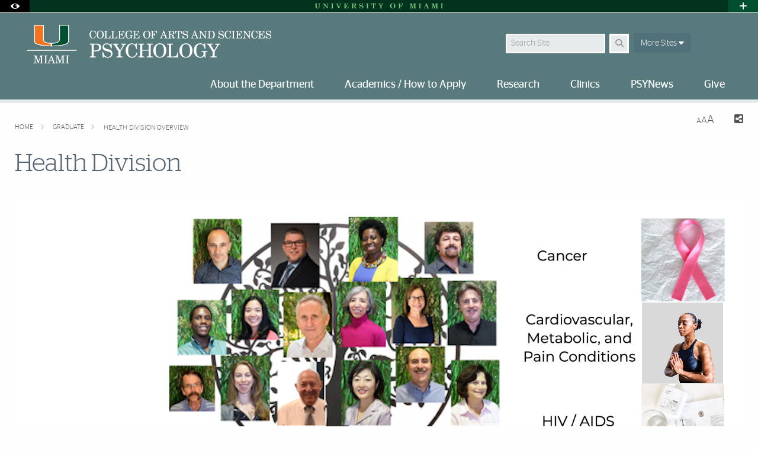

--- FILE ---
content_type: text/html; charset=UTF-8
request_url: https://www.psy.miami.edu/graduate/health-division/index-old.html
body_size: 15415
content:
<!DOCTYPE html>
<html xmlns="http://www.w3.org/1999/xhtml" class="no-js" lang="en">
<head>
<meta charset="utf-8"/>
<meta content="width=device-width, initial-scale=1.0" name="viewport"/>
<meta content="IE=edge" http-equiv="X-UA-Compatible"/><link href="//cdn.miami.edu/_assets-common/images/system/um-icon.ico" rel="icon" type="image/x-icon"/>
<title>Health Division Overview | Department of Psychology | University of Miami </title>


<meta content="Wed, 26 Nov 2025 12:57:35 -0500" name="date"/>
            <meta content="Health Division Overview | Department of Psychology | University of Miami" property="og:title"/>
        <meta content="website" property="og:type"/>
            <meta content="summary" name="twitter:card"/>
    <meta content="https://www.psy.miami.edu/graduate/health-division/index-old.html" property="og:url"/>

<!-- Google Fonts -->
<link href="//fonts.googleapis.com/css?family=Roboto+Slab:400,700" rel="stylesheet" type="text/css"/><link href="https://fonts.googleapis.com/css?family=Open+Sans:400,300,600,700" rel="stylesheet" type="text/css"/><!-- Font Awesome! Font -->
<script crossorigin="anonymous" src="https://kit.fontawesome.com/3f4f72c343.js"></script>
<link href="//cdn.miami.edu/_assets-common/css/foundation-6.css" rel="stylesheet"/>
<link href="//cdn.miami.edu/_assets-common/css/legacy.css" rel="stylesheet"/>
<link href="//cdn.miami.edu/_assets-common/library/slick/slick-6.css" rel="stylesheet"/><!-- Foundation Icons -->
<link href="//cdn.miami.edu/_assets-common/css/foundation-icons.css" rel="stylesheet"/><!-- Used to display browser unsupported error message -->
<link href="//cdn.miami.edu/_assets-common/library/jreject-master/css/jquery.reject.css" rel="stylesheet"/>
<!-- UM-specific styles -->
<link href="//cdn.miami.edu/_assets-common/css/umiami.css?version=1.7" rel="stylesheet" type="text/css"/>
<link href="//cdn.miami.edu/_assets-common/css/generic.css?version=1.7" rel="stylesheet" type="text/css"/>
<link href="//cdn.miami.edu/_assets-common/library/beautifuldata/beautifuldata.css" rel="stylesheet" type="text/css"/>

<link href="../../_assets/css/site.css" rel="stylesheet" type="text/css"/>
<link href="../../_assets/css/theme.css" rel="stylesheet" type="text/css"/>
<!-- Print Styles -->
<link href="//cdn.miami.edu/_assets-common/css/print.css" media="print" rel="stylesheet" type="text/css"/>
<script src="//cdn.miami.edu/_assets-common/js/modernizr.js" type="text/javascript"></script>
<!-- Global site tag (gtag.js) - Google Analytics -->
<script async="async" src="https://www.googletagmanager.com/gtag/js?id=G-S6QMDWTS2K"></script>
<script>
window.dataLayer = window.dataLayer || [];
function gtag(){dataLayer.push(arguments);}
gtag('js', new Date());

gtag('config', 'G-S6QMDWTS2K');
</script>

     
    <!-- Google Tag Manager -->
<script>(function(w,d,s,l,i){w[l]=w[l]||[];w[l].push({'gtm.start':
new Date().getTime(),event:'gtm.js'});var f=d.getElementsByTagName(s)[0],
j=d.createElement(s),dl=l!='dataLayer'?'&l='+l:'';j.async=true;j.src=
'https://www.googletagmanager.com/gtm.js?id='+i+dl;f.parentNode.insertBefore(j,f);
})(window,document,'script','dataLayer','GTM-K4DCL8K');</script>
<!-- End Google Tag Manager -->
      

</head>
<!-- Added interior class to to override foundation classes without affecting the homepage -->
<body class="interior">

     
    <!-- Google Tag Manager (noscript) -->
<noscript><iframe height="0" src="https://www.googletagmanager.com/ns.html?id=GTM-K4DCL8K" style="display:none;visibility:hidden" width="0"></iframe></noscript>
<!-- End Google Tag Manager (noscript) -->
      

<div class="contain-to-grid navbar"><!-- Navigation starts here -->
    <div class="small-12 columns fixed" id="nav-wrapper">
    <!-- BEGIN SLIVER -->



<!-- BEGIN ACCESSABILITY TOOLBAR -->

<span data-nosnippet>

<div class="accessibility-toolbar show-for-sr">
	<div class="row">
		<div class="small-12 large-6 columns">
			<ul class="supernav jump-links stagsanslight small-block-grid-" role="menubar">
				<li>
					<span>Accessibility Options:</span>
				</li>
				<li class="show-for-sr" role="none">
					<a href="#accessibility-content" role="menuitem" tabindex="1">Skip to Content</a>
				</li>
				<li class="show-for-sr" role="none">
					<a href="#default-js-input" role="menuitem">Skip to Search</a>
				</li>
				<li class="show-for-sr" role="none">
					<a href="#global_footer" role="menuitem">Skip to footer</a>
				</li>
				<li role="none">
					<a href="https://camnercenter.miami.edu/disability-services/index.html" role="menuitem">Office of Disability Services</a>
				</li>
				<li role="none">
				    <a href="https://camnercenter.miami.edu/disability-services/request-services/index.html" role="menuitem">Request Assistance</a>
				</li>
				<li>
				    <span>305-284-2374</span>
				</li>
			</ul>
        </div>
    	<div class="small-12 large-6 columns end">
    		<ul class="supernav stagsanslight small-block-grid- right" id="color-toggle" role="menubar">
    			<li>
    				<span>Display:</span>
    			</li>
    			<li role="none">
    				<a class="button default selected" href="#" role="menuitem">Default</a>
    			</li>
    			<li role="none">
    				<a class="button contrast" href="//cdn.miami.edu/_assets-common/css/contrast.css" role="menuitem">High Contrast</a>
    			</li>
    		</ul>
    	</div>
	</div>
</div>

</span>

<!-- END Accessbility Toolbar -->
<div class="row slivernav show-for-large">
    <div class="small-1 columns sliverbutton accessibility">
		<button aria-label="Open Accessibility Options" class="sliverlink" id="accessibility-toggle-large" title="Open Accessibility Options">
		<i class="custom-eye open" data-close="close" data-open="open"></i>
		</button>
	</div>
    <div class="small-1 columns right sliverbutton toggle">
		<button aria-label="Open University Quick Links Menu" class="sliverlink" id="sliver-toggle-large">
			<i class="fa fa-plus" data-close="fa-minus" data-open="fa-plus"></i>
		</button>
	 </div>


<div class="large-10 xlarge-centered columns topsliver">
   <div class="row umname umnameLarge" id="umnametop">
    <div class="small-12 columns">
  <div class="um-svg"> <a href="https://www.miami.edu/">
              <svg xmlns="http://www.w3.org/2000/svg" aria-labelledby="sliverLogoSmallTitle sliverLogoSmallDesc" enable-background="new 0 0 220 10" id="sliverLogoSmall" role="img" style="height: 10px;" version="1.1" viewBox="0 0 220 10" x="0px" xml:space="preserve" xmlns:xlink="http://www.w3.org/1999/xlink" y="0px">
                <title id="sliverLogoSmallTitle">University of Miami</title>
                <desc id="sliverLogoSmallDesc">Simple text logo for University of Miami</desc>
                <g>
                  <defs>
                    <rect height="9.1" id="sliverLogoSmallRect" width="216.8" x="1.6" y="0.5"/>
                  </defs>
                  <clipPath id="sliverLogoSmallClip">
                    <use overflow="visible" xlink:href="#sliverLogoSmallRect"/>
                  </clipPath>
                  <path class="sliver-logo" clip-path="url(#sliverLogoSmallClip)" d="M214,1.2h0.8c0.2,0,0.3,0,0.4,0.1c0.1,0.1,0.1,0.2,0.1,0.4v6.6   c0,0.2,0,0.3-0.1,0.3c-0.1,0.1-0.3,0.1-0.5,0.1H214v0.5h4.4V8.8h-0.7c-0.2,0-0.4,0-0.5-0.1c-0.1-0.1-0.1-0.2-0.1-0.3V1.6   c0-0.1,0-0.2,0.1-0.3c0.1-0.1,0.2-0.1,0.4-0.1h0.8V0.7H214V1.2z M198.5,1.2h0.7c0.2,0,0.4,0,0.5,0.1s0.1,0.2,0.1,0.5v5.6   c0,0.4-0.1,0.7-0.3,1c-0.2,0.2-0.5,0.4-0.9,0.4v0.5h3.2V8.8c-0.4,0-0.8-0.2-1-0.4c-0.2-0.2-0.3-0.5-0.3-0.9V1.2l2.7,8.2h0.5   l2.8-8.1v7.1c0,0.2,0,0.3-0.1,0.4c-0.1,0.1-0.2,0.1-0.3,0.1h-0.8v0.5h4.4V8.8h-0.7c-0.2,0-0.4,0-0.5-0.1c-0.1-0.1-0.1-0.2-0.1-0.3   V1.7c0-0.2,0-0.3,0.1-0.4c0.1-0.1,0.2-0.1,0.4-0.1h0.8V0.7h-3.6l-2,5.9l-2-5.9h-3.5V1.2z M190.8,6H188l1.4-3.3L190.8,6z M189.7,0.5   l-3.1,7.4c-0.1,0.3-0.3,0.5-0.5,0.7c-0.2,0.1-0.3,0.2-0.6,0.2h-0.2v0.5h3.3V8.8h-0.3c-0.3,0-0.6-0.1-0.8-0.2s-0.3-0.4-0.3-0.6   c0-0.1,0.1-0.4,0.2-0.7l0.3-0.7h3.2l0.7,1.6c0,0.1,0.1,0.2,0.1,0.3c0,0.1-0.1,0.2-0.2,0.3c-0.1,0.1-0.3,0.1-0.6,0.1h-0.4v0.5h4.1   V8.8h-0.3c-0.2,0-0.3,0-0.4-0.1c-0.1-0.1-0.2-0.2-0.3-0.4l-3.2-7.8H189.7z M177,1.2h0.8c0.2,0,0.3,0,0.4,0.1s0.1,0.2,0.1,0.4v6.6   c0,0.2,0,0.3-0.1,0.3c-0.1,0.1-0.3,0.1-0.5,0.1H177v0.5h4.4V8.8h-0.7c-0.2,0-0.4,0-0.5-0.1c-0.1-0.1-0.1-0.2-0.1-0.3V1.6   c0-0.1,0-0.2,0.1-0.3c0.1-0.1,0.2-0.1,0.4-0.1h0.8V0.7H177V1.2z M161.5,1.2h0.7c0.2,0,0.4,0,0.5,0.1c0.1,0.1,0.1,0.2,0.1,0.5v5.6   c0,0.4-0.1,0.7-0.3,1c-0.2,0.2-0.5,0.4-0.9,0.4v0.5h3.2V8.8c-0.4,0-0.8-0.2-1-0.4c-0.2-0.2-0.3-0.5-0.3-0.9V1.2l2.7,8.2h0.5   l2.8-8.1v7.1c0,0.2,0,0.3-0.1,0.4c-0.1,0.1-0.2,0.1-0.3,0.1h-0.8v0.5h4.4V8.8h-0.7c-0.2,0-0.4,0-0.5-0.1c-0.1-0.1-0.1-0.2-0.1-0.3   V1.7c0-0.2,0-0.3,0.1-0.4c0.1-0.1,0.2-0.1,0.4-0.1h0.8V0.7h-3.6l-2,5.9l-2-5.9h-3.5V1.2z M142.4,1.2h0.6c0.3,0,0.5,0,0.6,0.1   c0.1,0.1,0.1,0.2,0.1,0.4v6.6c0,0.1,0,0.3-0.1,0.4c-0.1,0.1-0.2,0.1-0.4,0.1h-0.8v0.5h4.6V8.8h-0.8c-0.2,0-0.3-0.1-0.5-0.2   c-0.1-0.1-0.1-0.2-0.1-0.4V5.1h0.6c0.3,0,0.5,0.1,0.8,0.2c0.2,0.1,0.4,0.3,0.5,0.6c0.1,0.2,0.2,0.6,0.2,1h0.5v-4h-0.5   C147.5,4,147,4.6,146,4.6h-0.5V1.7c0-0.1,0-0.3,0.1-0.3c0.1-0.1,0.2-0.1,0.4-0.1h1.3c0.7,0,1.2,0.2,1.6,0.5c0.3,0.4,0.6,1,0.6,1.9   h0.5l-0.1-3h-7.6V1.2z M134.5,1.4c0.4,0.3,0.6,0.6,0.8,1.2c0.2,0.5,0.3,1.3,0.3,2.3c0,1.5-0.2,2.5-0.6,3.1s-1,0.9-1.7,0.9   c-0.5,0-0.9-0.1-1.2-0.4c-0.4-0.3-0.6-0.7-0.8-1.2C131,6.8,130.9,6,130.9,5c0-1,0.1-1.8,0.3-2.3c0.2-0.6,0.5-1,0.8-1.2   c0.3-0.3,0.7-0.4,1.2-0.4C133.7,1,134.1,1.2,134.5,1.4 M130.1,1.7c-0.8,0.9-1.3,1.9-1.3,3.3c0,0.9,0.2,1.7,0.6,2.3   c0.4,0.7,0.9,1.2,1.6,1.6c0.7,0.4,1.4,0.6,2.2,0.6c1.3,0,2.3-0.4,3.2-1.3c0.8-0.9,1.3-2,1.3-3.3c0-0.9-0.2-1.6-0.6-2.3   s-0.9-1.2-1.6-1.6c-0.7-0.4-1.4-0.6-2.3-0.6C132,0.5,130.9,0.9,130.1,1.7 M108.9,1.2h0.2c0.2,0,0.5,0,0.6,0.1   c0.2,0.1,0.3,0.3,0.5,0.5l2.3,4v2.4c0,0.2,0,0.3-0.1,0.4c-0.1,0.1-0.2,0.1-0.4,0.1H111v0.5h4.7V8.8h-0.9c-0.2,0-0.3,0-0.4-0.1   s-0.1-0.2-0.1-0.4V5.6l1.7-3.4c0.2-0.3,0.4-0.6,0.6-0.7c0.2-0.1,0.5-0.2,0.9-0.2V0.7h-3.4v0.5h0.3c0.3,0,0.5,0.1,0.6,0.2   c0.1,0.1,0.2,0.3,0.2,0.5c0,0.2-0.1,0.4-0.2,0.6L113.9,5l-1.8-3.1c-0.1-0.1-0.1-0.2-0.1-0.3c0-0.1,0-0.2,0.1-0.2s0.2-0.1,0.4-0.1   h0.6V0.7h-4.3V1.2z M97.1,4h0.5c0.4-1.8,1-2.7,2-2.7c0.2,0,0.3,0,0.4,0.1c0.1,0.1,0.1,0.2,0.1,0.3v6.7c0,0.1,0,0.2-0.1,0.3   c-0.1,0.1-0.2,0.1-0.3,0.1h-0.9v0.5h4.6V8.8h-1c-0.1,0-0.2,0-0.3-0.1S102,8.5,102,8.4V1.7c0-0.1,0-0.2,0.1-0.3   c0.1-0.1,0.2-0.1,0.4-0.1c0.3,0,0.6,0.1,0.8,0.2c0.3,0.2,0.5,0.4,0.7,0.8c0.2,0.4,0.4,0.9,0.5,1.6h0.5l-0.2-3.3h-7.6L97.1,4z    M88.2,1.2H89c0.2,0,0.3,0,0.4,0.1c0.1,0.1,0.1,0.2,0.1,0.4v6.6c0,0.2,0,0.3-0.1,0.3c-0.1,0.1-0.3,0.1-0.5,0.1h-0.7v0.5h4.4V8.8   h-0.7c-0.2,0-0.4,0-0.5-0.1c-0.1-0.1-0.1-0.2-0.1-0.3V1.6c0-0.1,0-0.2,0.1-0.3c0.1-0.1,0.2-0.1,0.4-0.1h0.8V0.7h-4.4V1.2z    M79.7,0.5c-0.9,0-1.6,0.2-2.1,0.7c-0.5,0.5-0.8,1.1-0.8,1.9c0,0.5,0.1,0.9,0.3,1.2c0.2,0.3,0.5,0.6,0.9,0.8c0.4,0.2,1.1,0.4,2,0.7   c0.7,0.2,1.2,0.3,1.3,0.3c0.3,0.1,0.6,0.3,0.7,0.5c0.2,0.2,0.2,0.5,0.2,0.8c0,0.4-0.2,0.8-0.5,1.1S80.9,9,80.3,9   c-1.6,0-2.6-0.9-3.1-2.7h-0.5v3.2h0.4l0.7-0.9c0.7,0.6,1.6,0.9,2.5,0.9c1,0,1.8-0.3,2.5-0.9c0.6-0.5,0.8-1.1,0.8-1.9   c0-0.5-0.1-1-0.4-1.4C82.9,5,82.5,4.7,82,4.5c-0.3-0.1-0.9-0.3-1.7-0.5c-0.7-0.1-1.2-0.3-1.5-0.4c-0.3-0.1-0.5-0.3-0.6-0.5   C78,2.9,78,2.7,78,2.4c0-0.4,0.2-0.7,0.5-1C78.8,1.1,79.2,1,79.7,1c0.6,0,1.2,0.2,1.7,0.6c0.5,0.4,0.9,1.1,1.2,1.9h0.5l-0.1-3h-0.4   l-0.5,0.8C81.4,0.8,80.6,0.5,79.7,0.5 M66.5,1.9c0-0.3,0-0.5,0.1-0.5s0.3-0.1,0.7-0.1c0.7,0,1.2,0.1,1.4,0.4   c0.3,0.3,0.4,0.7,0.4,1.2c0,0.6-0.1,1-0.4,1.3c-0.4,0.3-0.9,0.5-1.5,0.5h-0.7V1.9z M63.5,1.2h0.7c0.2,0,0.3,0,0.4,0.1   s0.1,0.2,0.1,0.4v6.5c0,0.2,0,0.3-0.1,0.4c-0.1,0.1-0.2,0.1-0.4,0.1h-0.7v0.5h4.4V8.8h-0.8c-0.2,0-0.3,0-0.4-0.1   c-0.1-0.1-0.1-0.2-0.1-0.3V5.1h0.6c0.3,0,0.5,0.1,0.7,0.2c0.2,0.1,0.3,0.3,0.4,0.6s0.2,0.7,0.4,1.5c0.1,0.6,0.2,1,0.3,1.2   c0.1,0.3,0.3,0.5,0.5,0.7c0.2,0.2,0.5,0.2,0.9,0.2c0.5,0,0.9-0.2,1.2-0.5c0.3-0.3,0.4-0.8,0.5-1.6h-0.5c-0.1,0.7-0.2,1-0.5,1   c-0.1,0-0.2,0-0.3-0.1c-0.1-0.1-0.2-0.3-0.3-0.7C70.4,7,70.2,6.5,70,6c-0.2-0.3-0.4-0.6-0.6-0.7c-0.2-0.2-0.6-0.3-1-0.4   c0.9-0.1,1.6-0.3,2-0.6c0.6-0.4,0.9-0.9,0.9-1.5c0-0.4-0.1-0.8-0.3-1.1c-0.2-0.3-0.6-0.6-1-0.8c-0.5-0.2-1.1-0.3-1.8-0.3h-4.5V1.2z    M50.5,1.2h0.7c0.2,0,0.4,0,0.5,0.1c0.1,0.1,0.1,0.2,0.1,0.3v6.7c0,0.2,0,0.3-0.1,0.4c-0.1,0.1-0.2,0.1-0.4,0.1h-0.8v0.5h7.9   L58.5,6h-0.5c-0.1,0.9-0.4,1.6-0.8,2.1c-0.5,0.5-1,0.7-1.8,0.7h-1c-0.2,0-0.4,0-0.5-0.1c-0.1-0.1-0.1-0.2-0.1-0.3V5.2H54   c0.5,0,0.9,0.1,1.2,0.4c0.3,0.3,0.4,0.7,0.4,1.4h0.5V3h-0.5c0,0.6-0.2,1-0.5,1.3c-0.3,0.3-0.6,0.4-1.1,0.4h-0.4v-3   c0-0.1,0-0.2,0.1-0.3c0.1-0.1,0.2-0.1,0.4-0.1h1.2c0.5,0,0.9,0.1,1.2,0.2c0.3,0.2,0.5,0.4,0.7,0.7c0.2,0.3,0.3,0.8,0.5,1.5h0.5   l-0.2-3h-7.5V1.2z M37.2,1.2h0.2c0.3,0,0.5,0,0.7,0.1c0.1,0.1,0.3,0.3,0.4,0.5l3.2,7.7h0.7l2.9-7.3c0.2-0.4,0.3-0.6,0.5-0.8   c0.2-0.1,0.4-0.2,0.6-0.2h0.3V0.7h-3.4v0.5h0.4c0.3,0,0.5,0.1,0.7,0.2c0.1,0.1,0.2,0.3,0.2,0.6c0,0.3-0.1,0.5-0.2,0.8l-1.8,4.5   L40.3,2c-0.1-0.2-0.1-0.4-0.1-0.5c0-0.1,0.1-0.2,0.2-0.2c0.1-0.1,0.3-0.1,0.6-0.1h0.5V0.7h-4.2V1.2z M28.9,1.2h0.8   c0.2,0,0.3,0,0.4,0.1c0.1,0.1,0.1,0.2,0.1,0.4v6.6c0,0.2,0,0.3-0.1,0.3c-0.1,0.1-0.3,0.1-0.5,0.1h-0.7v0.5h4.4V8.8h-0.7   c-0.2,0-0.4,0-0.5-0.1C32,8.6,32,8.5,32,8.3V1.6c0-0.1,0-0.2,0.1-0.3c0.1-0.1,0.2-0.1,0.4-0.1h0.8V0.7h-4.4V1.2z M15.3,1.2h0.4   c0.4,0,0.7,0.2,1,0.5v5.6c0,0.4-0.1,0.8-0.4,1.1c-0.2,0.3-0.5,0.4-0.9,0.4h-0.2v0.5h3.5V8.8h-0.1c-0.4,0-0.7-0.1-0.9-0.4   c-0.2-0.2-0.4-0.6-0.4-1.2V2.5l5.3,6.8h0.7V2.6c0-0.4,0.1-0.7,0.3-1c0.2-0.2,0.5-0.3,0.9-0.4V0.7h-3.2v0.5c0.4,0,0.7,0.2,1,0.4   c0.2,0.2,0.3,0.6,0.3,1v4L18,0.7h-2.7V1.2z M1.6,1.2h0.6c0.2,0,0.4,0,0.5,0.1c0.1,0.1,0.1,0.2,0.1,0.5v4.9c0,0.6,0.1,1.1,0.3,1.5   c0.2,0.4,0.6,0.7,1.2,0.9c0.6,0.2,1.2,0.4,1.9,0.4c1,0,1.9-0.3,2.5-0.8c0.6-0.5,0.9-1.3,0.9-2.1v-4c0-0.4,0.1-0.7,0.3-1   c0.2-0.3,0.4-0.4,0.8-0.4h0.2V0.7H7.6v0.5h0.1c0.4,0,0.6,0.1,0.8,0.4c0.2,0.2,0.3,0.6,0.3,1.1v3.7c0,0.5-0.1,0.9-0.3,1.3   C8.5,7.9,8.2,8.2,8,8.3C7.6,8.5,7.2,8.6,6.7,8.6c-0.6,0-1.1-0.2-1.5-0.5C4.9,7.7,4.7,7.2,4.7,6.5V1.7c0-0.2,0-0.3,0.1-0.4   c0.1-0.1,0.2-0.1,0.3-0.1H6V0.7H1.6V1.2z" fill="#1F7C47"/>
                </g>
              </svg>
              </a> </div>
    </div>
</div>

<div class="row drawer drawerLarge hide">
<div class="small-6 large-8 xlarge-7 large-offset-0-25 columns show-for-large" id="sliver">
    <ul class="dropdown menu stagsanslight supernav1" data-dropdown-menu="" id="" role="menubar">

                                        
                       <li class="" role="menuitem">
                                     <a href="https://welcome.miami.edu/apply-now/index.html"><span class="postfix radius umsliverbtn sliverbtn stagsansbold green-bg button">Apply</span></a>
                    </li>
                                          
                                        
                       
        <li class="" role="menuitem">
                                    <a href="https://welcome.miami.edu/about-um/index.html">About UM</a>
                    </li>
       
        
                                          
                       
        <li class="" role="menuitem">
                                    <a href="https://give.miami.edu/">Give to UM</a>
                    </li>
       
        
                                          
                       <li class="" role="menuitem">
                                    <a class="um_dropdown" href="https://welcome.miami.edu/academics/schools-and-colleges/index.html">Schools <span class="fa fa-caret-down"></span></a>
                                            <ul class="menu f-dropdown-schools hide-on-load" id="schools" role="menu">
                                                <li role="menuitem">
                                    <a href="https://arc.miami.edu/index.html">School of Architecture</a>
                        </li>
                    <li role="menuitem">
                                    <a href="https://as.miami.edu/index.html">College of Arts and Sciences</a>
                        </li>
                    <li role="menuitem">
                                    <a href="https://herbert.miami.edu/index.html">Miami Herbert Business School</a>
                        </li>
                    <li role="menuitem">
                                    <a href="https://com.miami.edu">School of Communication</a>
                        </li>
                    <li role="menuitem">
                                    <a href="https://edu.miami.edu/index.html">School of Education and Human Development</a>
                        </li>
                    <li role="menuitem">
                                    <a href="https://www.coe.miami.edu">College of Engineering</a>
                        </li>
                    <li role="menuitem">
                                    <a href="https://law.miami.edu/index.html">School of Law</a>
                        </li>
                    <li role="menuitem">
                                    <a href="https://earth.miami.edu/index.html">Rosenstiel School of Marine, Atmospheric, and Earth Science</a>
                        </li>
                    <li role="menuitem">
                                    <a href="https://med.miami.edu">Miller School of Medicine</a>
                        </li>
                    <li role="menuitem">
                                    <a href="https://frost.miami.edu/index.html">Frost School of Music</a>
                        </li>
                    <li role="menuitem">
                                    <a href="https://sonhs.miami.edu">School of Nursing and Health Studies</a>
                        </li>
                    <li role="menuitem">
                                    <a href="https://grad.miami.edu/index.html">The Graduate School</a>
                        </li>
                    <li role="menuitem">
                                    <a href="https://dcie.miami.edu/index.html">Division of Continuing and International Education</a>
                        </li>
        </ul>
    </li>
                                      
                       
        <li class="" role="menuitem">
                                    <a href="https://alumni.miami.edu/index.html">Alumni</a>
                    </li>
       
        
                                          
                                        
                                        
                                        
                                        
                                        
                                        
                                        
        
 </ul>
</div>
<div class="small-5 large-4 large-offset-neg-0-25 columns show-for-large" id="sliver-right">
<ul class="dropdown menu stagsanslight right" data-alignment="right" data-dropdown-menu="" role="menubar">
                
          
          
          
          
          
          
                                                    <li class="umsearchfield-li" id="default-js-input">
                    <form action="/search/search-results.html" class="">
                        <input name="resTemp" type="hidden" value="/search/search-results.html"/>
                        <input name="domain" type="hidden" value="[ref-url]"/>
                        <input name="client" type="hidden" value="default_frontend"/>
                        <label class="show-for-sr" for="sliverRightSearch">Search</label>
                        <input class="umsearchfield alpha25" id="sliverRightSearch" name="q" placeholder="Search" type="text"/>
                        <span class="umsearchbtn-li">
                         <button aria-label="Search" class="postfix radius umsearchbtn alpha25 fa fa-search"></button>
                        </span>
                        <br class="clear hide-for-medium"/>
                    </form>
        </li>
                                  
          
          
          
          
          
          
                     <li class="" role="menuitem">
                                    <a class="um_dropdown" href="https://welcome.miami.edu/tools/index.html">Tools <span class="fa fa-caret-down"></span></a>
                                            <ul class="menu submenu hide-on-load" id="tools" role="menu">
                                                    <li role="menuitem">
                                                            <a href="https://people.miami.edu/index.html">People Search</a>
                                        </li>
                                    <li role="menuitem">
                                                            <a href="https://www.miami.edu/class-search">Class Search</a>
                                        </li>
                                    <li role="menuitem">
                                                            <a href="https://it.miami.edu/help/">IT Help and Support</a>
                                        </li>
                                    <li role="menuitem">
                                                            <a href="https://canelink.miami.edu">CaneLink</a>
                                        </li>
                                    <li role="menuitem">
                                                            <a href="https://myum.miami.edu/index.html">myUM</a>
                                        </li>
                                    <li role="menuitem">
                                                            <a href="https://workday.miami.edu">Workday</a>
                                        </li>
                                    <li role="menuitem">
                                                            <a href="https://courses.miami.edu">Blackboard</a>
                                        </li>
                                    <li role="menuitem">
                                                            <a href="https://careers.miami.edu/">Employment</a>
                                        </li>
                                    <li role="menuitem">
                                                            <a href="https://www.miami.edu/privacy">Privacy Statement</a>
                                        </li>
                                </ul>
        </li>
                         
    </ul>
</div>
</div>
</div>
</div>
<!-- End Large Viewports -->
<div class="row slivernav hide-for-large">
    <div class="small-2 columns sliverbutton accessibility">
		<button aria-label="Open Accessibility Options" class="sliverlink" id="accessibility-toggle-small" title="Open Accessibility Options">
		<i class="custom-eye open" data-close="close" data-open="open"></i>
		</button>
	</div>
    <div class="small-2 columns right sliverbutton toggle">
		<button aria-label="Open University Quick Links Menu" class="sliverlink" id="sliver-toggle-small">
		    <i class="fa fa-plus" data-close="fa-minus" data-open="fa-plus"></i>
	    </button>
	 </div>
<div class="small-8 columns topsliver">
<div class="row umname">
    <div class="small-12 columns">
  <div class="um-svg"> <a href="https://www.miami.edu/">
              <svg xmlns="http://www.w3.org/2000/svg" aria-labelledby="sliverLogoSmallTitle sliverLogoSmallDesc" enable-background="new 0 0 220 10" id="sliverLogoSmall" role="img" style="height: 10px;" version="1.1" viewBox="0 0 220 10" x="0px" xml:space="preserve" xmlns:xlink="http://www.w3.org/1999/xlink" y="0px">
                <title id="sliverLogoSmallTitle">University of Miami</title>
                <desc id="sliverLogoSmallDesc">Simple text logo for University of Miami</desc>
                <g>
                  <defs>
                    <rect height="9.1" id="sliverLogoSmallRect" width="216.8" x="1.6" y="0.5"/>
                  </defs>
                  <clipPath id="sliverLogoSmallClip">
                    <use overflow="visible" xlink:href="#sliverLogoSmallRect"/>
                  </clipPath>
                  <path class="sliver-logo" clip-path="url(#sliverLogoSmallClip)" d="M214,1.2h0.8c0.2,0,0.3,0,0.4,0.1c0.1,0.1,0.1,0.2,0.1,0.4v6.6   c0,0.2,0,0.3-0.1,0.3c-0.1,0.1-0.3,0.1-0.5,0.1H214v0.5h4.4V8.8h-0.7c-0.2,0-0.4,0-0.5-0.1c-0.1-0.1-0.1-0.2-0.1-0.3V1.6   c0-0.1,0-0.2,0.1-0.3c0.1-0.1,0.2-0.1,0.4-0.1h0.8V0.7H214V1.2z M198.5,1.2h0.7c0.2,0,0.4,0,0.5,0.1s0.1,0.2,0.1,0.5v5.6   c0,0.4-0.1,0.7-0.3,1c-0.2,0.2-0.5,0.4-0.9,0.4v0.5h3.2V8.8c-0.4,0-0.8-0.2-1-0.4c-0.2-0.2-0.3-0.5-0.3-0.9V1.2l2.7,8.2h0.5   l2.8-8.1v7.1c0,0.2,0,0.3-0.1,0.4c-0.1,0.1-0.2,0.1-0.3,0.1h-0.8v0.5h4.4V8.8h-0.7c-0.2,0-0.4,0-0.5-0.1c-0.1-0.1-0.1-0.2-0.1-0.3   V1.7c0-0.2,0-0.3,0.1-0.4c0.1-0.1,0.2-0.1,0.4-0.1h0.8V0.7h-3.6l-2,5.9l-2-5.9h-3.5V1.2z M190.8,6H188l1.4-3.3L190.8,6z M189.7,0.5   l-3.1,7.4c-0.1,0.3-0.3,0.5-0.5,0.7c-0.2,0.1-0.3,0.2-0.6,0.2h-0.2v0.5h3.3V8.8h-0.3c-0.3,0-0.6-0.1-0.8-0.2s-0.3-0.4-0.3-0.6   c0-0.1,0.1-0.4,0.2-0.7l0.3-0.7h3.2l0.7,1.6c0,0.1,0.1,0.2,0.1,0.3c0,0.1-0.1,0.2-0.2,0.3c-0.1,0.1-0.3,0.1-0.6,0.1h-0.4v0.5h4.1   V8.8h-0.3c-0.2,0-0.3,0-0.4-0.1c-0.1-0.1-0.2-0.2-0.3-0.4l-3.2-7.8H189.7z M177,1.2h0.8c0.2,0,0.3,0,0.4,0.1s0.1,0.2,0.1,0.4v6.6   c0,0.2,0,0.3-0.1,0.3c-0.1,0.1-0.3,0.1-0.5,0.1H177v0.5h4.4V8.8h-0.7c-0.2,0-0.4,0-0.5-0.1c-0.1-0.1-0.1-0.2-0.1-0.3V1.6   c0-0.1,0-0.2,0.1-0.3c0.1-0.1,0.2-0.1,0.4-0.1h0.8V0.7H177V1.2z M161.5,1.2h0.7c0.2,0,0.4,0,0.5,0.1c0.1,0.1,0.1,0.2,0.1,0.5v5.6   c0,0.4-0.1,0.7-0.3,1c-0.2,0.2-0.5,0.4-0.9,0.4v0.5h3.2V8.8c-0.4,0-0.8-0.2-1-0.4c-0.2-0.2-0.3-0.5-0.3-0.9V1.2l2.7,8.2h0.5   l2.8-8.1v7.1c0,0.2,0,0.3-0.1,0.4c-0.1,0.1-0.2,0.1-0.3,0.1h-0.8v0.5h4.4V8.8h-0.7c-0.2,0-0.4,0-0.5-0.1c-0.1-0.1-0.1-0.2-0.1-0.3   V1.7c0-0.2,0-0.3,0.1-0.4c0.1-0.1,0.2-0.1,0.4-0.1h0.8V0.7h-3.6l-2,5.9l-2-5.9h-3.5V1.2z M142.4,1.2h0.6c0.3,0,0.5,0,0.6,0.1   c0.1,0.1,0.1,0.2,0.1,0.4v6.6c0,0.1,0,0.3-0.1,0.4c-0.1,0.1-0.2,0.1-0.4,0.1h-0.8v0.5h4.6V8.8h-0.8c-0.2,0-0.3-0.1-0.5-0.2   c-0.1-0.1-0.1-0.2-0.1-0.4V5.1h0.6c0.3,0,0.5,0.1,0.8,0.2c0.2,0.1,0.4,0.3,0.5,0.6c0.1,0.2,0.2,0.6,0.2,1h0.5v-4h-0.5   C147.5,4,147,4.6,146,4.6h-0.5V1.7c0-0.1,0-0.3,0.1-0.3c0.1-0.1,0.2-0.1,0.4-0.1h1.3c0.7,0,1.2,0.2,1.6,0.5c0.3,0.4,0.6,1,0.6,1.9   h0.5l-0.1-3h-7.6V1.2z M134.5,1.4c0.4,0.3,0.6,0.6,0.8,1.2c0.2,0.5,0.3,1.3,0.3,2.3c0,1.5-0.2,2.5-0.6,3.1s-1,0.9-1.7,0.9   c-0.5,0-0.9-0.1-1.2-0.4c-0.4-0.3-0.6-0.7-0.8-1.2C131,6.8,130.9,6,130.9,5c0-1,0.1-1.8,0.3-2.3c0.2-0.6,0.5-1,0.8-1.2   c0.3-0.3,0.7-0.4,1.2-0.4C133.7,1,134.1,1.2,134.5,1.4 M130.1,1.7c-0.8,0.9-1.3,1.9-1.3,3.3c0,0.9,0.2,1.7,0.6,2.3   c0.4,0.7,0.9,1.2,1.6,1.6c0.7,0.4,1.4,0.6,2.2,0.6c1.3,0,2.3-0.4,3.2-1.3c0.8-0.9,1.3-2,1.3-3.3c0-0.9-0.2-1.6-0.6-2.3   s-0.9-1.2-1.6-1.6c-0.7-0.4-1.4-0.6-2.3-0.6C132,0.5,130.9,0.9,130.1,1.7 M108.9,1.2h0.2c0.2,0,0.5,0,0.6,0.1   c0.2,0.1,0.3,0.3,0.5,0.5l2.3,4v2.4c0,0.2,0,0.3-0.1,0.4c-0.1,0.1-0.2,0.1-0.4,0.1H111v0.5h4.7V8.8h-0.9c-0.2,0-0.3,0-0.4-0.1   s-0.1-0.2-0.1-0.4V5.6l1.7-3.4c0.2-0.3,0.4-0.6,0.6-0.7c0.2-0.1,0.5-0.2,0.9-0.2V0.7h-3.4v0.5h0.3c0.3,0,0.5,0.1,0.6,0.2   c0.1,0.1,0.2,0.3,0.2,0.5c0,0.2-0.1,0.4-0.2,0.6L113.9,5l-1.8-3.1c-0.1-0.1-0.1-0.2-0.1-0.3c0-0.1,0-0.2,0.1-0.2s0.2-0.1,0.4-0.1   h0.6V0.7h-4.3V1.2z M97.1,4h0.5c0.4-1.8,1-2.7,2-2.7c0.2,0,0.3,0,0.4,0.1c0.1,0.1,0.1,0.2,0.1,0.3v6.7c0,0.1,0,0.2-0.1,0.3   c-0.1,0.1-0.2,0.1-0.3,0.1h-0.9v0.5h4.6V8.8h-1c-0.1,0-0.2,0-0.3-0.1S102,8.5,102,8.4V1.7c0-0.1,0-0.2,0.1-0.3   c0.1-0.1,0.2-0.1,0.4-0.1c0.3,0,0.6,0.1,0.8,0.2c0.3,0.2,0.5,0.4,0.7,0.8c0.2,0.4,0.4,0.9,0.5,1.6h0.5l-0.2-3.3h-7.6L97.1,4z    M88.2,1.2H89c0.2,0,0.3,0,0.4,0.1c0.1,0.1,0.1,0.2,0.1,0.4v6.6c0,0.2,0,0.3-0.1,0.3c-0.1,0.1-0.3,0.1-0.5,0.1h-0.7v0.5h4.4V8.8   h-0.7c-0.2,0-0.4,0-0.5-0.1c-0.1-0.1-0.1-0.2-0.1-0.3V1.6c0-0.1,0-0.2,0.1-0.3c0.1-0.1,0.2-0.1,0.4-0.1h0.8V0.7h-4.4V1.2z    M79.7,0.5c-0.9,0-1.6,0.2-2.1,0.7c-0.5,0.5-0.8,1.1-0.8,1.9c0,0.5,0.1,0.9,0.3,1.2c0.2,0.3,0.5,0.6,0.9,0.8c0.4,0.2,1.1,0.4,2,0.7   c0.7,0.2,1.2,0.3,1.3,0.3c0.3,0.1,0.6,0.3,0.7,0.5c0.2,0.2,0.2,0.5,0.2,0.8c0,0.4-0.2,0.8-0.5,1.1S80.9,9,80.3,9   c-1.6,0-2.6-0.9-3.1-2.7h-0.5v3.2h0.4l0.7-0.9c0.7,0.6,1.6,0.9,2.5,0.9c1,0,1.8-0.3,2.5-0.9c0.6-0.5,0.8-1.1,0.8-1.9   c0-0.5-0.1-1-0.4-1.4C82.9,5,82.5,4.7,82,4.5c-0.3-0.1-0.9-0.3-1.7-0.5c-0.7-0.1-1.2-0.3-1.5-0.4c-0.3-0.1-0.5-0.3-0.6-0.5   C78,2.9,78,2.7,78,2.4c0-0.4,0.2-0.7,0.5-1C78.8,1.1,79.2,1,79.7,1c0.6,0,1.2,0.2,1.7,0.6c0.5,0.4,0.9,1.1,1.2,1.9h0.5l-0.1-3h-0.4   l-0.5,0.8C81.4,0.8,80.6,0.5,79.7,0.5 M66.5,1.9c0-0.3,0-0.5,0.1-0.5s0.3-0.1,0.7-0.1c0.7,0,1.2,0.1,1.4,0.4   c0.3,0.3,0.4,0.7,0.4,1.2c0,0.6-0.1,1-0.4,1.3c-0.4,0.3-0.9,0.5-1.5,0.5h-0.7V1.9z M63.5,1.2h0.7c0.2,0,0.3,0,0.4,0.1   s0.1,0.2,0.1,0.4v6.5c0,0.2,0,0.3-0.1,0.4c-0.1,0.1-0.2,0.1-0.4,0.1h-0.7v0.5h4.4V8.8h-0.8c-0.2,0-0.3,0-0.4-0.1   c-0.1-0.1-0.1-0.2-0.1-0.3V5.1h0.6c0.3,0,0.5,0.1,0.7,0.2c0.2,0.1,0.3,0.3,0.4,0.6s0.2,0.7,0.4,1.5c0.1,0.6,0.2,1,0.3,1.2   c0.1,0.3,0.3,0.5,0.5,0.7c0.2,0.2,0.5,0.2,0.9,0.2c0.5,0,0.9-0.2,1.2-0.5c0.3-0.3,0.4-0.8,0.5-1.6h-0.5c-0.1,0.7-0.2,1-0.5,1   c-0.1,0-0.2,0-0.3-0.1c-0.1-0.1-0.2-0.3-0.3-0.7C70.4,7,70.2,6.5,70,6c-0.2-0.3-0.4-0.6-0.6-0.7c-0.2-0.2-0.6-0.3-1-0.4   c0.9-0.1,1.6-0.3,2-0.6c0.6-0.4,0.9-0.9,0.9-1.5c0-0.4-0.1-0.8-0.3-1.1c-0.2-0.3-0.6-0.6-1-0.8c-0.5-0.2-1.1-0.3-1.8-0.3h-4.5V1.2z    M50.5,1.2h0.7c0.2,0,0.4,0,0.5,0.1c0.1,0.1,0.1,0.2,0.1,0.3v6.7c0,0.2,0,0.3-0.1,0.4c-0.1,0.1-0.2,0.1-0.4,0.1h-0.8v0.5h7.9   L58.5,6h-0.5c-0.1,0.9-0.4,1.6-0.8,2.1c-0.5,0.5-1,0.7-1.8,0.7h-1c-0.2,0-0.4,0-0.5-0.1c-0.1-0.1-0.1-0.2-0.1-0.3V5.2H54   c0.5,0,0.9,0.1,1.2,0.4c0.3,0.3,0.4,0.7,0.4,1.4h0.5V3h-0.5c0,0.6-0.2,1-0.5,1.3c-0.3,0.3-0.6,0.4-1.1,0.4h-0.4v-3   c0-0.1,0-0.2,0.1-0.3c0.1-0.1,0.2-0.1,0.4-0.1h1.2c0.5,0,0.9,0.1,1.2,0.2c0.3,0.2,0.5,0.4,0.7,0.7c0.2,0.3,0.3,0.8,0.5,1.5h0.5   l-0.2-3h-7.5V1.2z M37.2,1.2h0.2c0.3,0,0.5,0,0.7,0.1c0.1,0.1,0.3,0.3,0.4,0.5l3.2,7.7h0.7l2.9-7.3c0.2-0.4,0.3-0.6,0.5-0.8   c0.2-0.1,0.4-0.2,0.6-0.2h0.3V0.7h-3.4v0.5h0.4c0.3,0,0.5,0.1,0.7,0.2c0.1,0.1,0.2,0.3,0.2,0.6c0,0.3-0.1,0.5-0.2,0.8l-1.8,4.5   L40.3,2c-0.1-0.2-0.1-0.4-0.1-0.5c0-0.1,0.1-0.2,0.2-0.2c0.1-0.1,0.3-0.1,0.6-0.1h0.5V0.7h-4.2V1.2z M28.9,1.2h0.8   c0.2,0,0.3,0,0.4,0.1c0.1,0.1,0.1,0.2,0.1,0.4v6.6c0,0.2,0,0.3-0.1,0.3c-0.1,0.1-0.3,0.1-0.5,0.1h-0.7v0.5h4.4V8.8h-0.7   c-0.2,0-0.4,0-0.5-0.1C32,8.6,32,8.5,32,8.3V1.6c0-0.1,0-0.2,0.1-0.3c0.1-0.1,0.2-0.1,0.4-0.1h0.8V0.7h-4.4V1.2z M15.3,1.2h0.4   c0.4,0,0.7,0.2,1,0.5v5.6c0,0.4-0.1,0.8-0.4,1.1c-0.2,0.3-0.5,0.4-0.9,0.4h-0.2v0.5h3.5V8.8h-0.1c-0.4,0-0.7-0.1-0.9-0.4   c-0.2-0.2-0.4-0.6-0.4-1.2V2.5l5.3,6.8h0.7V2.6c0-0.4,0.1-0.7,0.3-1c0.2-0.2,0.5-0.3,0.9-0.4V0.7h-3.2v0.5c0.4,0,0.7,0.2,1,0.4   c0.2,0.2,0.3,0.6,0.3,1v4L18,0.7h-2.7V1.2z M1.6,1.2h0.6c0.2,0,0.4,0,0.5,0.1c0.1,0.1,0.1,0.2,0.1,0.5v4.9c0,0.6,0.1,1.1,0.3,1.5   c0.2,0.4,0.6,0.7,1.2,0.9c0.6,0.2,1.2,0.4,1.9,0.4c1,0,1.9-0.3,2.5-0.8c0.6-0.5,0.9-1.3,0.9-2.1v-4c0-0.4,0.1-0.7,0.3-1   c0.2-0.3,0.4-0.4,0.8-0.4h0.2V0.7H7.6v0.5h0.1c0.4,0,0.6,0.1,0.8,0.4c0.2,0.2,0.3,0.6,0.3,1.1v3.7c0,0.5-0.1,0.9-0.3,1.3   C8.5,7.9,8.2,8.2,8,8.3C7.6,8.5,7.2,8.6,6.7,8.6c-0.6,0-1.1-0.2-1.5-0.5C4.9,7.7,4.7,7.2,4.7,6.5V1.7c0-0.2,0-0.3,0.1-0.4   c0.1-0.1,0.2-0.1,0.3-0.1H6V0.7H1.6V1.2z" fill="#1F7C47"/>
                </g>
              </svg>
              </a> </div>
    </div>
</div>

<div class="row hide drawer">
<div class="row hide-for-large small-10 small-offset-1 mobilesearch">
        <form action="/search/search-results.html">
        <input name="client" type="hidden" value="$sSearchClient"/>
        <div class="small-11 columns">
        <input name="resTemp" type="hidden" value="/search/search-results.html"/>
        <input name="domain" type="hidden" value="[ref-url]"/>
        <label class="show-for-sr" for="sliverSearchSmall">Search UM (Mobile)</label>
        <input class="umsearchfield-sm" id="sliverSearchSmall" name="q" placeholder="Search" type="text"/>
        </div>
        <div class="small-1 columns">
        <button aria-label="Search" class="postfix radius search-sliver"><i class="fa fa-search"></i></button>
        </div>
    </form>
</div>
<div class="row">
<div class="small-6 columns hide-for-large sliverleft">
        
<ul>

                          <li class="hide-for-small-only  hide-for-medium-only  ">
                                                <a href="https://welcome.miami.edu/apply-now/index.html">Apply</a>
                            </li>
             
                          <li>
                                                <a href="https://welcome.miami.edu/apply-now/index.html">Apply</a>
                            </li>
             
                          <li class="">
                                                <a href="https://welcome.miami.edu/about-um/index.html">About UM</a>
                            </li>
             
                          <li class="">
                                                <a href="https://give.miami.edu/">Give to UM</a>
                            </li>
             
                          <li class="">
                                                <a href="https://welcome.miami.edu/academics/schools-and-colleges/index.html">Schools</a>
                            </li>
             
                          <li class="">
                                                <a href="https://alumni.miami.edu/index.html">Alumni</a>
                            </li>
             
       
                          <li>
                                                <a href="https://welcome.miami.edu/academics/index.html">Academics</a>
                            </li>
             
                          <li>
                                                <a href="https://welcome.miami.edu/admissions/index.html">Admissions</a>
                            </li>
             
                          <li>
                                                <a href="https://welcome.miami.edu/student-life/index.html">Student Life</a>
                            </li>
             
                          <li>
                                                <a href="https://welcome.miami.edu/research/index.html">Research</a>
                            </li>
             
                          <li>
                                                <a href="https://welcome.miami.edu/uhealth/index.html">UHealth</a>
                            </li>
             
                          <li>
                                                <a href="https://welcome.miami.edu/athletics/index.html">Athletics</a>
                            </li>
             
                          <li class="hide-for-small-only  hide-for-medium-only  ">
                                                <a href="https://welcome.miami.edu/tools/index.html">Tools</a>
                            </li>
              </ul>
</div>
<div class="small-6 columns hide-for-large sliverright">
                                                                                                                   <div class="stagsansbold slivertitle green sliverright-title">Popular Links</div>
                    <ul>
                                    <li>
                                                <a href="https://news.miami.edu/index.html">News@TheU</a>
                            </li>
                        <li>
                                                <a href="https://people.miami.edu/index.html">People Search</a>
                            </li>
                        <li>
                                                <a href="https://it.miami.edu/help/">IT Help and Support</a>
                            </li>
                        <li>
                                                <a href="https://canelink.miami.edu">CaneLink</a>
                            </li>
                        <li>
                                                <a href="https://myum.miami.edu/index.html">myUM</a>
                            </li>
                        <li>
                                                <a href="https://workday.miami.edu">Workday</a>
                            </li>
                        <li>
                                                <a href="https://courses.miami.edu/">Blackboard</a>
                            </li>
                        <li>
                                                <a href="https://careers.miami.edu/">Employment</a>
                            </li>
                        <li>
                                                <a href="https://www.miami.edu/privacy">Privacy Statement</a>
                            </li>
                    </ul>
</div>
</div>
</div>
</div>
</div>
<div class="navbar-header hide-for-large"><a class="navbar-home-link" href="/"><span class="hide">Home</span></a></div>












<!-- END SLIVER -->
    
    <!-- BEGIN MAIN-NAV -->

























                                                   <div class="navmain border-a20 show-for-large default-masthead" data-topbar="">
    <!-- Navigation Rows -->
    <div class="masthead">
                        <div class="print-logo print-only">
                                                            <img alt="Logo: University of Miami (for print)" src="//cdn.miami.edu/_assets-common/images/system/um-print-logo.png"/>
                        </div>
        <div class="row navRow lower-nav">
                                    <div class="navCol large-6 text-left sitelogo text-left sitelogo">
                <a href="../../index.html">             
                                                                    
                        <img alt="CoAS Psychology" src="../../_assets/images/system-images/coas-psychology_493x77.svg"/>
    </a>
            </div>
                                        <div class="navCol large-5 xlarge-4 align-middle search align-middle search">
                                                                        <form action="/search/search-results.html" id="default-js-form-smviewport">
                            <input name="client" type="hidden" value="default_frontend"/> 
                                                                            <input name="resTemp" type="hidden" value="/search/search-results.html"/> 
                            <input name="errTemp" type="hidden" value="/search/search-error.html"/>  
                            <input name="domain" type="hidden" value="[ref-url]"/> 
                                                                                       <input name="site" type="hidden" value="acad-as-psy-miami-edu"/> 
                                                                                                                    <input name="additional-parameters" type="hidden" value=""/> 
                                                                                                                                           <ul class="supernav stagsanslight right">
                            <li class="newssearch"><label class="show-for-sr" for="default-js-input">Search Site</label><input class="newssearchfield" id="default-js-input" name="q" placeholder="Search Site" type="text"/></li>
                            
                            <li class="newssearch"><button aria-label="Search Button" class="postfix radius newssearchbtn"> <i class="fa fa-search"></i> </button></li>
                            </ul>
                        </form>
                        
                                    </div>
                          <!-- Display jump-to-menu -->
                                                    <div class="navCol large-1 xlarge-2 align-middle" id="jumpToMenuLarge">
                        <div class="jumpToMenuContainer">
                        <a class="um_dropdown stagsanslight jumpdropright" data-hover="false" data-hover-pane="false" data-toggle="jump-to-menu" href="#"><span class="show-for-xlarge">More Sites <span class="fa fa-caret-down white"></span></span><span class="show-for-large-only fa fa-sitemap"></span></a><ul class="f-dropdown stagsanslight dropdown-pane" data-alignment="right" data-auto-focus="true" data-dropdown="" data-position="bottom" id="jump-to-menu"><li><a href="https://as.miami.edu/index.html">Main College</a></li><li><a href="https://news.miami.edu/as/index.html">College News</a></li></ul>
                        </div>
                    </div>
                                        </div>
    </div>
        


 
                                                                                                                                    <div class="um-navigation  row show-for-large $sMainMenuCustomCSS">
            	<div class="top-bar">
            		<div class="medium-12 columns ayce-menu-wrapper">
            			<ul class="um-main-menu ayce-menu-container" id="ayce" role="menubar">
                                                                                                                                                                        <!-- Main Menu Item -->
                                                                 <li class="ayce-primary stagsansbook">
                                    <a data-toggle="ayce0" href="../../index.html" role="menuitem">About the Department</a>
                                    <!-- Columns -->
                                                                                                                                                                                                                                                                                                                                                                                                                                                                                                                                                                                                                                                                                                                                                                                                                                                                                                                                                                                                                                                                                                                                                                                                                                                                                                                                                                                                                                                                                                                                    <div class="dropdown-pane bottom two-columns" data-alignment="right" data-dropdown="" data-hover="true" data-hover-delay="0" data-hover-pane="true" id="ayce0">
                                                                                            <!-- Column -->
                                                                                                <div class="large-6 columns">
                                                                                                                                                            <!-- Dropdown -->
                                                    <ul class="menu vertical" role="menu">
                                                                                                                                                                                                                                                                                                                        <li><a href="../../about-the-department/index.html" role="menuitem">Overview</a></li>
                                                                                                                                                                                                                                                                                                                                                                                        <li><a href="../../about-the-department/mission/index.html" role="menuitem">Mission</a></li>
                                                                                                                                                                                                                                                                                                                                                                                        <li><a href="../../people/index.html" role="menuitem">People</a></li>
                                                                                                                                                                            </ul>
                                                                                                    </div>
                                                <!--/Column -->
                                                                                            <!-- Column -->
                                                                                                <div class="large-6 columns">
                                                                                                                                                            <!-- Dropdown -->
                                                    <ul class="menu vertical" role="menu">
                                                                                                                                                                                                                                                                                                                        <li><a href="../../about-the-department/locations/index.html" role="menuitem">Location</a></li>
                                                                                                                                                                                                                                                                                                                                                                                        <li><a href="../../about-the-department/job-opportunities/index.html" role="menuitem">Job Opportunities</a></li>
                                                                                                                                                                                                                                                                                                                                                                                        <li><a href="https://news.miami.edu/as/psychology/index.html" role="menuitem">News</a></li>
                                                                                                                                                                                                                                                                                                                                                                                        <li><a href="../../alumni/index.html" role="menuitem">Alumni</a></li>
                                                                                                                                                                            </ul>
                                                                                                    </div>
                                                <!--/Column -->
                                                                                    </div>
                                                                    </li>
                                                                                                                                                                                                        <!-- Main Menu Item -->
                                                                 <li class="ayce-primary stagsansbook">
                                    <a data-toggle="ayce1" href="../../academics/index.html" role="menuitem"> Academics / How to Apply</a>
                                    <!-- Columns -->
                                                                                                                                                                                                                                                                                                                                                                                                                                                                                                                                                                                                                                                                                                                                                                                                                                                                                                                                                                                    <div class="dropdown-pane bottom " data-alignment="right" data-dropdown="" data-hover="true" data-hover-delay="0" data-hover-pane="true" id="ayce1">
                                                                                            <!-- Column -->
                                                                                                <div class="large-12 columns">
                                                                                                                                                            <!-- Dropdown -->
                                                    <ul class="menu vertical" role="menu">
                                                                                                                                                                                                                                                                                                                        <li><a href="../doctoral-programs/index.html" role="menuitem">Doctoral Programs</a></li>
                                                                                                                                                                                                                                                                                                                                                                                        <li><a href="https://aba.psy.miami.edu/index.html" role="menuitem">Masters program</a></li>
                                                                                                                                                                                                                                                                                                                                                                                        <li><a href="../../undergraduate/index.html" role="menuitem">Undergraduate Program</a></li>
                                                                                                                                                                                                                                                                                                                                                                                        <li><a href="https://nam01.safelinks.protection.outlook.com/?url=https%3A%2F%2Fwww.youvisit.com%2Ftour%2Fmiami&amp;data=02%7C01%7Caperwin%40miami.edu%7Cb56988e637434447af3b08d854c4e3ed%7C2a144b72f23942d48c0e6f0f17c48e33%7C0%7C0%7C637352551892478453&amp;sdata=P5Rrdv6bo92PXnivKcjY6ZmXCXuEe846KUhpFMWDqjA%3D&amp;reserved=0" role="menuitem">Virtual Campus Tour</a></li>
                                                                                                                                                                            </ul>
                                                                                                    </div>
                                                <!--/Column -->
                                                                                    </div>
                                                                    </li>
                                                                                                                                                                                                        <!-- Main Menu Item -->
                                                                 <li class="ayce-primary stagsansbook">
                                    <a data-toggle="ayce2" href="../../research/index.html" role="menuitem">Research</a>
                                    <!-- Columns -->
                                                                                                                                                                                                                                                                                                                                                                                                                                                                                                                                                                                                                                                                                                                                                                                                                                                                                                                                                                                                                                                                                                                                                                                                                                                                                            <div class="dropdown-pane bottom " data-alignment="right" data-dropdown="" data-hover="true" data-hover-delay="0" data-hover-pane="true" id="ayce2">
                                                                                            <!-- Column -->
                                                                                                <div class="large-12 columns">
                                                                                                                                                            <!-- Dropdown -->
                                                    <ul class="menu vertical" role="menu">
                                                                                                                                                                                                                                                                                                                        <li><a href="../../research/faculty-research/index.html" role="menuitem">Faculty Research</a></li>
                                                                                                                                                                                                                                                                                                                                                                                        <li><a href="../../undergraduate/undergraduate-research-opportunities/index.html" role="menuitem">Undergraduate Research</a></li>
                                                                                                                                                                                                                                                                                                                                                                                        <li><a href="../../community-outreach/index.html" role="menuitem">Community Research</a></li>
                                                                                                                                                                                                                                                                                                                                                                                        <li><a href="../../research/participate/index.html" role="menuitem">Participate</a></li>
                                                                                                                                                                                                                                                                                                                                                                                        <li><a href="../../neuroimaging-facility/index.html" role="menuitem">Neuroimaging Facility</a></li>
                                                                                                                                                                                                                                                                                                                                                                                        <li><a href="../../bmrc/index.html" role="menuitem">Behavioral Medicine Research Center</a></li>
                                                                                                                                                                            </ul>
                                                                                                    </div>
                                                <!--/Column -->
                                                                                    </div>
                                                                    </li>
                                                                                                                                                                                                        <!-- Main Menu Item -->
                                                                 <li class="ayce-primary stagsansbook">
                                    <a data-toggle="ayce3" href="../../psychology-clinic/index.html" role="menuitem">Clinics</a>
                                    <!-- Columns -->
                                                                                                                                                                                                                                                                                                                                                                                                                                                                                                                                                                                                                                                                                                                                                                                                                                                                                                                                                                                                                                                                                                                                                                                                                            <div class="dropdown-pane bottom two-columns" data-alignment="right" data-dropdown="" data-hover="true" data-hover-delay="0" data-hover-pane="true" id="ayce3">
                                                                                            <!-- Column -->
                                                                                                <div class="large-6 columns">
                                                                                                                                                            <!-- Dropdown -->
                                                    <ul class="menu vertical" role="menu">
                                                                                                                                                                                                                                                                                                                        <li><a href="https://psc.psy.miami.edu/index-previous.html" role="menuitem">Psychological Services Center (PSC)</a></li>
                                                                                                                                                                                                                                                                                                                                                                                        <li><a href="https://umasac.psy.miami.edu/index.html" role="menuitem">Autism Spectrum Assessment Clinic (ASAC)</a></li>
                                                                                                                                                                                                                                                                                                                                                                                        <li><a href="https://ibis.psy.miami.edu/index.html" role="menuitem"> Intensive Behavioral Intervention Services (IBIS)</a></li>
                                                                                                                                                                                                                                                                                                                                                                                        <li><a href="https://camat.psy.miami.edu/index.html" role="menuitem">Child and Adolescent Mood and Anxiety Treatment (CAMAT)</a></li>
                                                                                                                                                                            </ul>
                                                                                                    </div>
                                                <!--/Column -->
                                                                                            <!-- Column -->
                                                                                                <div class="large-6 columns">
                                                                                                                                                            <!-- Dropdown -->
                                                    <ul class="menu vertical" role="menu">
                                                                                                                                                                                                                                                                                                                        <li><a href="../../the-sylvester-cancer-survivorship-and-supportive-care-institute/index.html" role="menuitem">Cancer Survivorship &amp; Supportive Care Institute</a></li>
                                                                                                                                                                            </ul>
                                                                                                    </div>
                                                <!--/Column -->
                                                                                    </div>
                                                                    </li>
                                                                                                                                                                                                        <!-- Main Menu Item -->
                                                                 <li class="ayce-primary stagsansbook">
                                    <a data-toggle="ayce4" href="../../about-the-department/psy-news/index.html" role="menuitem">PSYNews</a>
                                    <!-- Columns -->
                                                                                                                                                                                                                                                                                                                                                                                                                                                            </li>
                                                                                                                                                                                                        <!-- Main Menu Item -->
                                                                 <li class="ayce-primary stagsansbook">
                                    <a data-toggle="ayce5" href="https://give.miami.edu/campaigns/69641/donations/new?designation=thepsychologydepartmentfund&amp;a=10964398" role="menuitem">Give</a>
                                    <!-- Columns -->
                                                                                                                                                                                                                                                                                                                                                                                                                                                            </li>
                                                                                        <!-- Hidden Menu -->
                            <li class="compact-menu-container">
                            	<ul class="dropdown menu " data-alignment="right" data-closing-time="0" data-dropdown-menu="" data-hover-delay="0" id="compactbag" role="menu">
                            		<li class="menu-count-container">
                            			<a class="hidden-items" href="#" role="menuitem">
                            				<span class="menu-count stagsansbold"></span>
                            				<i class="fa fa-ellipsis-v"></i>
                            			</a>
                            			<!-- Menu Items  -->
                            			<ul class="menu compact-menu" data-hover-delay="0" role="menu">
                            			                                                                                                                                                                                   <li class="compact-primary stagsansbook" role="none">
                                            	<a href="../../index.html" role="menuitem">About the Department</a>
                                            </li>	
                                                                                                                                                                                                                           <li class="compact-primary stagsansbook" role="none">
                                            	<a href="../../academics/index.html" role="menuitem"> Academics / How to Apply</a>
                                            </li>	
                                                                                                                                                                                                                           <li class="compact-primary stagsansbook" role="none">
                                            	<a href="../../research/index.html" role="menuitem">Research</a>
                                            </li>	
                                                                                                                                                                                                                           <li class="compact-primary stagsansbook" role="none">
                                            	<a href="../../psychology-clinic/index.html" role="menuitem">Clinics</a>
                                            </li>	
                                                                                                                                                                                                                           <li class="compact-primary stagsansbook" role="none">
                                            	<a href="../../about-the-department/psy-news/index.html" role="menuitem">PSYNews</a>
                                            </li>	
                                                                                                                                                                                                                           <li class="compact-primary stagsansbook" role="none">
                                            	<a href="https://give.miami.edu/campaigns/69641/donations/new?designation=thepsychologydepartmentfund&amp;a=10964398" role="menuitem">Give</a>
                                            </li>	
                                                                        			</ul>
                            		</li>
                                </ul>
                            </li>		
                            <!--/ Hidden menu -->
                            <!-- Persistent Navigation -->
                                                                                                                                                                                                                                                                                    </ul>
                    </div>
                                </div>
            </div>
                                        
    </div>    
<!--Logo for Small and Medium bar -->
<div class="row masthead navmain hide-for-large umlogo sitelogo interior">
    <div class="left-button-container mobile-refresh-bar">
                                                                                                    <button aria-expanded="false" aria-label="Toggle mobile navigation" class="navbar-toggle" id="btn_navtoggleRefresh" type="button"><span class="hide">Toggle navigation </span>
            <div class="toggle-inner">
                <i aria-hidden="true" class="fa fa-bars"></i>
                <i aria-hidden="true" class="fa fa-close"></i>
            </div>
            </button>
                        </div>
    <div class="logo-container">
        <a href="../../index.html">             
                                                                    
                        <img alt="CoAS Psychology" src="../../_assets/images/system-images/coas-psychology_310x52.svg"/>
    </a>
    </div>
        <div class="spacer"></div>
    </div>

                                                                                                                                                                                                                                                                                                                                                                                                                                                                                
        <!-- Toggle Menu V4 -->
            <div aria-hidden="true" aria-labelledby="btn_navtoggleRefresh" class="stagsansbold nav-menu mobile-refresh interior" id="navMenuMobile" style="top: 220px; max-height: calc(-220px + 100vh);" tabindex="-1">
        <div class="nav-menu-content">
            <div class="small-12 navigation contain-to-grid columns hide-for-large toggled" id="btn_navtoggle">
                                        
                        
        
    


<!-- Display jump-to-menu -->
<ul class="vertical menu accordion-menu accordion" data-accordion-menu="" id="jumpToMenuSmall">
    <li class="accordion-navigation text-right">
        <a class="stagsansbook moreNewSites" href="#" id="smallJumpToAnchor">
            <span>More Sites</span>
            <span class="fa fa-chevron-down"></span> 
            </a>
                
        <ul class="menu vertical stagsansbook content text-left" id="siteList"><li><a href="https://as.miami.edu/index.html">Main College</a></li><li><a href="https://news.miami.edu/as/index.html">College News</a></li></ul>
        
    </li>
</ul>
                <div class="row mobile-nav-pad">
                    <div class="small-12 columns">
                                                <div class="searchbar">
                            <!-- Search Bar -->
                        	                        	                        	<form action="${sSiteUrl}/search/search-results.html" style="">
                        		<input name="resTemp" type="hidden" value="${sSiteUrl}/search/search-results.html"/>
                        		<input name="site" type="hidden" value="acad-as-psy-miami-edu"/>
                        		<input name="client" type="hidden" value="default_frontend"/>
                        		<input name="domain" type="hidden" value="[ref-url]"/>
                        		<ul class="supernav stagsanslight grid-x">
                        			<li class="seachInput"><label class="show-for-sr" for="mobileNavSearch">Search</label><input class="newssearchfield" id="mobileNavSearch" name="q" placeholder="Search Site" type="text"/></li>
                					<li class=""><button class="postfix refresh-newssearchbtn radius newssearchbtn button">Search</button></li>
                        		</ul>
                        	</form>
                        </div>
                                            </div>
                                                            
                    <!-- Left-nav-here -->
                    
<!-- Check if we have a left nav group -->
    
                                                                <div class="small-12 columns toggle-menu" id="toggle-main-menu">
                           <ul class="mobile-nav vertical menu accordion-menu" data-accordion-menu="" data-multi-open="true" data-slide-speed="100" data-submenu-toggle="true">
                                                                                                                                                                               <!-- Main Menu Item -->
                                    <li>
                                        <a href="../../index.html">About the Department</a>
                                        <!-- Columns -->
                                                                                                                                                                                                                                                                                                                                                                                                                                                                                                                                                                                                                                                                                                                                                                                                                                                                                                                                                                                                                                                                                                                                                                                                                                                                                                                                                                                                                                                                                                                                                                                <ul class="menu vertical nested mobile-nav">
                                                                                                                                                                                                                                                                                                                                                                    <li><a href="../../about-the-department/index.html">Overview</a></li>
                                                                                                                                                                                                                                                                                                                                                                        <li><a href="../../about-the-department/mission/index.html">Mission</a></li>
                                                                                                                                                                                                                                                                                                                                                                        <li><a href="../../people/index.html">People</a></li>
                                                                                                                                                                        </ul>
                                                                                                            <ul class="menu vertical nested mobile-nav">
                                                            <li class="small-12 columns nopad accordion-toggle-divider">
                                                            	<hr class="toggle-divider"/>
                                                            </li>
                                                        </ul>
                                                                                                                                                        <ul class="menu vertical nested mobile-nav">
                                                                                                                                                                                                                                                                                                                                                                    <li><a href="../../about-the-department/locations/index.html">Location</a></li>
                                                                                                                                                                                                                                                                                                                                                                        <li><a href="../../about-the-department/job-opportunities/index.html">Job Opportunities</a></li>
                                                                                                                                                                                                                                                                                                                                                                        <li><a href="https://news.miami.edu/as/psychology/index.html">News</a></li>
                                                                                                                                                                                                                                                                                                                                                                        <li><a href="../../alumni/index.html">Alumni</a></li>
                                                                                                                                                                        </ul>
                                                                                                                                                                                                                                                                            </li>
                                                                                                                                                                               <!-- Main Menu Item -->
                                    <li>
                                        <a href="../../academics/index.html"> Academics / How to Apply</a>
                                        <!-- Columns -->
                                                                                                                                                                                                                                                                                                                                                                                                                                                                                                                                                                                                                                                                                                                                                                                                                                                                                                                                                                                                            <ul class="menu vertical nested mobile-nav">
                                                                                                                                                                                                                                                                                                                                                                    <li><a href="../doctoral-programs/index.html">Doctoral Programs</a></li>
                                                                                                                                                                                                                                                                                                                                                                        <li><a href="https://aba.psy.miami.edu/index.html">Masters program</a></li>
                                                                                                                                                                                                                                                                                                                                                                        <li><a href="../../undergraduate/index.html">Undergraduate Program</a></li>
                                                                                                                                                                                                                                                                                                                                                                        <li><a href="https://nam01.safelinks.protection.outlook.com/?url=https%3A%2F%2Fwww.youvisit.com%2Ftour%2Fmiami&amp;data=02%7C01%7Caperwin%40miami.edu%7Cb56988e637434447af3b08d854c4e3ed%7C2a144b72f23942d48c0e6f0f17c48e33%7C0%7C0%7C637352551892478453&amp;sdata=P5Rrdv6bo92PXnivKcjY6ZmXCXuEe846KUhpFMWDqjA%3D&amp;reserved=0">Virtual Campus Tour</a></li>
                                                                                                                                                                        </ul>
                                                                                                                                                                                                                                                                            </li>
                                                                                                                                                                               <!-- Main Menu Item -->
                                    <li>
                                        <a href="../../research/index.html">Research</a>
                                        <!-- Columns -->
                                                                                                                                                                                                                                                                                                                                                                                                                                                                                                                                                                                                                                                                                                                                                                                                                                                                                                                                                                                                                                                                                                                                                                                                                                                                                                                            <ul class="menu vertical nested mobile-nav">
                                                                                                                                                                                                                                                                                                                                                                    <li><a href="../../research/faculty-research/index.html">Faculty Research</a></li>
                                                                                                                                                                                                                                                                                                                                                                        <li><a href="../../undergraduate/undergraduate-research-opportunities/index.html">Undergraduate Research</a></li>
                                                                                                                                                                                                                                                                                                                                                                        <li><a href="../../community-outreach/index.html">Community Research</a></li>
                                                                                                                                                                                                                                                                                                                                                                        <li><a href="../../research/participate/index.html">Participate</a></li>
                                                                                                                                                                                                                                                                                                                                                                        <li><a href="../../neuroimaging-facility/index.html">Neuroimaging Facility</a></li>
                                                                                                                                                                                                                                                                                                                                                                        <li><a href="../../bmrc/index.html">Behavioral Medicine Research Center</a></li>
                                                                                                                                                                        </ul>
                                                                                                                                                                                                                                                                            </li>
                                                                                                                                                                               <!-- Main Menu Item -->
                                    <li>
                                        <a href="../../psychology-clinic/index.html">Clinics</a>
                                        <!-- Columns -->
                                                                                                                                                                                                                                                                                                                                                                                                                                                                                                                                                                                                                                                                                                                                                                                                                                                                                                                                                                                                                                                                                                                                                                                                                                                                <ul class="menu vertical nested mobile-nav">
                                                                                                                                                                                                                                                                                                                                                                    <li><a href="https://psc.psy.miami.edu/index-previous.html">Psychological Services Center (PSC)</a></li>
                                                                                                                                                                                                                                                                                                                                                                        <li><a href="https://umasac.psy.miami.edu/index.html">Autism Spectrum Assessment Clinic (ASAC)</a></li>
                                                                                                                                                                                                                                                                                                                                                                        <li><a href="https://ibis.psy.miami.edu/index.html"> Intensive Behavioral Intervention Services (IBIS)</a></li>
                                                                                                                                                                                                                                                                                                                                                                        <li><a href="https://camat.psy.miami.edu/index.html">Child and Adolescent Mood and Anxiety Treatment (CAMAT)</a></li>
                                                                                                                                                                        </ul>
                                                                                                            <ul class="menu vertical nested mobile-nav">
                                                            <li class="small-12 columns nopad accordion-toggle-divider">
                                                            	<hr class="toggle-divider"/>
                                                            </li>
                                                        </ul>
                                                                                                                                                        <ul class="menu vertical nested mobile-nav">
                                                                                                                                                                                                                                                                                                                                                                    <li><a href="../../the-sylvester-cancer-survivorship-and-supportive-care-institute/index.html">Cancer Survivorship &amp; Supportive Care Institute</a></li>
                                                                                                                                                                        </ul>
                                                                                                                                                                                                                                                                            </li>
                                                                                                                                                                               <!-- Main Menu Item -->
                                    <li>
                                        <a href="../../about-the-department/psy-news/index.html">PSYNews</a>
                                        <!-- Columns -->
                                                                                                                                                                                                                                                                                                                                                                                                                                                                                                        </li>
                                                                                                                                                                               <!-- Main Menu Item -->
                                    <li>
                                        <a href="https://give.miami.edu/campaigns/69641/donations/new?designation=thepsychologydepartmentfund&amp;a=10964398">Give</a>
                                        <!-- Columns -->
                                                                                                                                                                                                                                                                                                                                                                                                                                                                                                        </li>
                                                            </ul>
                        </div>
                   
                        <div class="small-12 columns">
                        	<hr class="toggle-divider"/>
                        </div>
                                                                     <!-- Related Links -->
                                        
                                        
                                                                                                                                                            </div>
            </div>
        </div>
    </div>
        <!-- End Mobile Navigation-->

<!-- END MAIN-NAV -->
    
    
        <div class="small-12 hide-for-large contain-to-grid columns" id="btn_navtoggle">
        <!-- BEGIN JUMP-TO-MENU -->                        
                        
        
    


<!-- Display jump-to-menu -->
<ul class="vertical menu accordion-menu accordion" data-accordion-menu="" id="jumpToMenuSmall">
    <li class="accordion-navigation text-right">
        <a class="stagsansbook moreNewSites" href="#" id="smallJumpToAnchor">
            <span>More Sites</span>
            <span class="fa fa-chevron-down"></span> 
            </a>
                
        <ul class="menu vertical stagsansbook content text-left" id="siteList"><li><a href="https://as.miami.edu/index.html">Main College</a></li><li><a href="https://news.miami.edu/as/index.html">College News</a></li></ul>
        
    </li>
</ul>
<!-- END JUMP-TO-MENU -->
            <div class="row mobile-nav-pad">
        <!-- BEGIN TOGGLE-MENU-LEFT-NAV --><!-- BEGIN TOGGLE-MENU-LEFT-NAV -->
                            

          <!-- END TOGGLE-MENU-LEFT-NAV -->
        <!-- BEGIN TOGGLE-MENU-RELATED-LINKS --><!-- END TOGGLE-MENU-RELATED-LINKS -->
        <!-- BEGIN TOGGLE-MENU-MAIN-NAV -->


  
        <div class="small-12 columns toggle-menu" id="toggle-main-menu">
        <ul class="mobile-nav">
                    
                                                
                            <li><a href="../../index.html">About the  Department</a></li>
                                
                                                
                            <li><a href="../../academics/index.html">Academics</a></li>
                                
                                                
                            <li><a href="../../research/index.html">Research</a></li>
                                
                                                
                            <li><a href="../../psychology-clinic/index.html">Clinics</a></li>
                            </ul>
    </div>
    
<!-- END TOGGLE-MENU-MAIN-NAV -->
            </div>
        </div>
    </div>
</div>
<!-- CONTENT CONTAINER -->
<div class="container">

    <!-- BREADCRUMB -->
    <div class="row show-for-large">
        <div class="large-10 columns">
            

<div class="breadcrumb-color-default" id="bread">
<ul class="breadcrumbs breadcrumb-color-default">



                                                                                                                                                                                                                                                                                                                                                                                                                                                                                                                                                                                                                                                                                                                                                                                                                                                                                                                                                                                                                                                                                                                                                                                                            <li> <a href="../../index.html"> Home </a></li>
            <li> <a href="../index.html"> Graduate </a></li>
            <li> <a href="index.html"> Health Division Overview </a></li>
    
</ul>
</div>
        </div>
        <div class="large-2 columns right breadcrumbsright">
            <style><!--
.float-left {
        position: relative;
        float: left;
        text-align: right;
        width: 80%;
    }
    .float-right {
        position: relative;
        float: right;
        text-align: right;
        width: 20%;
    }
--></style>
<div class="float-left hide-for-small-only hide-for-medium-only"><button aria-label="Resize Text" class="notbutton" id="btn_fontsize"><span class="breadcrumb-color-default"><span class="fs8">A</span>A<span class="fs12">A</span></span></button></div>
<div class="float-right"><a aria-label="Share this Page" class="a2a_dd" href="https://www.addtoany.com/share_save"><i class="fs12 fa fa-share-alt-square breadcrumb-color-default"></i></a> <!-- AddToAny -->
<script src="//static.addtoany.com/menu/page.js" type="text/javascript">// <![CDATA[

// ]]></script>
<!-- AddToAny END --></div>
        </div>
	</div>
    
   
    <div class="row" id="accessibility-content">
        


























           
<div class="row generic-page-title">
    <div class="small-12 column"><h1>Health Division</h1></div>
</div>
<div><!-- Content Row -->
<div class="large-12 columns"><!-- Right Content Col -->
                                        
<div class="row genericSliderWrapper xlarge-column-nopadding">
            <div class="small-12 interior-slideshow-column genericSlider  selfInitSlider hasControls singleSlide" data-arrows="true" data-autoplay="true" data-autoplayspeed="5000" data-dots="true" data-draggable="false" data-fade="true" data-infinite="true" data-slidestoscroll="1" data-slidestoshow="1" data-speed="750" id="genericSlider">
                                                                                                                <div>
                        <div>
                                                                                                                                                                                                                                                                                                                                                                                                    
                        <img alt="health faculty photo tree" class="show-for-medium" src="../../_assets/images/health-division-images/health-division-banner2-1250x507.jpg" style="object-position: center"/>
                                                                                                                                                </div>
                    </div>
                            </div>
            </div>
   

<div class="row generic-panel">
    <div class="interior-content-subheader small-12 small-offset-0 medium-12 medium-offset-0 column medium-column-half large-column-3quarter end"><page-subhead/></div>
</div>

<div class="row generic-panel">
    <div class="interior-text small-12 small-offset-0 medium-12 medium-offset-0 column medium-column-half large-column-3quarter end"><content></content></div>
</div>

                                       
                                                                                                            <div class="row generic-panel">  
                                    
                                                                            <div class="interior-text small-12 small-offset-0 medium-12 medium-offset-0 column medium-column-half large-column-3quarter end"><p><content><table><caption>
<h3>Major Areas of Study</h3>
</caption>
<tbody>
<tr>
<td style="text-align: center;">
<h4><a id="health-clinical"></a>Health Clinical</h4>
</td>
<td style="text-align: center;">
<h4><a id="behavioral-medicine"></a>Behavioral Medicine</h4>
</td>
</tr>
<tr>
<td><img alt="Adult Clinical Track" height="200" src="../../_assets/images/health-division-images/health-clinical-tile-200x200.jpg" style="display: block; margin-left: auto; margin-right: auto;" width="200"/></td>
<td><img alt="ecb program" height="200" src="../../_assets/images/health-division-images/beh-med-tile-200x200.jpg" style="display: block; margin-left: auto; margin-right: auto;" width="200"/></td>
</tr>
<tr>
<td>This area of study within the APA-accredited Clinical Program is aimed at training psychologists who are both academically and clinically prepared to work as researchers and clinicians in medical or academic settings. The area of study is designed on the premise that psychologists in health-related settings need skills in clinical psychology as well as a strong foundation in areas related to health, disease processes and research. Thus, the area of study emphasizes combined year-round training in behavioral medicine research and the development of skills in health clinical psychology. As part of an APA accredited clinical program, the health clinical area of study requires completion of an internship. This is the program that a majority of the students in the Health Division are enrolled in.</td>
<td>This area of study is designed to provide systematic research training in biobehavioral and psychosocial factors involved in the etiology, pathogenesis and treatment (including rehabilitation) of disease, and in the prevention of disease in high risk populations. Hands-on training in experimental methods, psychophysiology, data analysis, and use of instrumentation are stressed. Because the Behavioral Medicine area of study is not a clinical program, it offers more flexibility in terms of coursework within and outside the Department of Psychology (e.g., epidemiology, mechanisms of disease, advanced statistics, neuroscience, biochemistry, immunology, and pharmacology). It is suggested that you consult with the Associate Director of the Health Division before applying to the Behavioral Medicine Area of Study.</td>
</tr>
</tbody>
</table></content></p></div>
                                </div>
                                                       
                                                                                                            <div class="row generic-panel">  
                                    
                                                                            <div class="interior-text small-12 small-offset-0 medium-12 medium-offset-0 column medium-column-half large-column-3quarter end"><p><content><p>We actively conduct health psychology and behavioral medicine research to understand the sociocultural and biological processes across the health continuum and to promote healthy lifestyle behavior changes.</p>
<table style="width: 757px;"><caption>
<h3>Research Themes</h3>
</caption>
<tbody>
<tr>
<td style="width: 258px;">
<h4><a href="research/cancer/index.html" title="Cancer Research">Cancer</a></h4>
</td>
<td style="width: 247.36029052734375px;">
<h4><a href="research/cardiovascular/index.html" title="Cardiovascular, Metabolic, and Pain Conditions">Cardiovascular, Metabolic, and Pain Conditions</a></h4>
</td>
<td style="width: 233.63970947265625px;">
<h4><a href="research/hiv-aids/index.html" title="HIV/AIDS">HIV/AIDS</a></h4>
</td>
</tr>
<tr>
<td style="width: 258px;"><a href="research/cancer/index.html" title="Cancer Research"><img alt="cancer tile" class="" height="200" src="../../_assets/images/health-division-images/cancer-tile-200x200.jpg" style="display: block; margin-left: auto; margin-right: auto;" width="200"/></a></td>
<td style="width: 247.36029052734375px;"><a href="research/cardiovascular/index.html" title="Cardiovascular, Metabolic, and Pain Conditions"><img alt="pain tile" class="" height="200" src="../../_assets/images/health-division-images/pain-tile-200x200.jpg" style="display: block; margin-left: auto; margin-right: auto;" width="200"/></a></td>
<td style="width: 233.63970947265625px;"><a href="research/hiv-aids/index.html" title="HIV/AIDS"><img alt="HIV tile" class="" height="200" src="../../_assets/images/health-division-images/hiv-tile-200x200.jpg" style="display: block; margin-left: auto; margin-right: auto;" width="200"/></a></td>
</tr>
</tbody>
</table>
<p><span>Find a listing of our Faculty and Research Interests </span><a href="https://www.psy.miami.edu/research/faculty-research/index.html#health">here</a></p></content></p></div>
                                </div>
                                                       
                                                                                                            <div class="row generic-panel">  
                                    
                <div class="row acc-columns interior-text small-12 small-offset-0 medium-12 medium-offset-0 column large-column-3quarter">
                 <h2><span>Health Division Facilities and Training</span></h2>
            </div>
                                                <div class="interior-text small-12 small-offset-0 medium-12 medium-offset-0 column medium-column-half large-column-3quarter end"><p><content><span>The Health Psychology division is housed in the Flipse building on the Coral Gables campus, the Behavioral Medicine Research Building (BMRB) on the University of Miami Coral Gables Campus.</span></content></p></div>
                                </div>
                        

</div><!-- End Right Col -->

</div><!-- End Content Row -->
    </div>

</div>
<!-- END CONTENT CONTAINER -->

<!-- GLOBAL FOOTER -->




























   


<a class="button orange back-to-top" href="javascript:void(0)" id="back-to-top" role="button" title="Click to return on the top page">
    <i aria-hidden="true" class="fas fa-chevron-up"></i>
    <span>Top</span>
</a>

<script>
function handleScroll() {
    var backToTopButton = document.getElementById('back-to-top');
    if (window.scrollY > 100) {
        backToTopButton.classList.add('visible');
    } else {
        backToTopButton.classList.remove('visible');
    }
}
function smoothScrollToTop() {
    window.scrollTo({
        top: 0,
        behavior: 'smooth'
    });
    document.getElementById('back-to-top').blur();
}
// Add scroll event listener
window.addEventListener('scroll', handleScroll);
// Add click event listener to back-to-top button
document.getElementById('back-to-top').addEventListener('click', smoothScrollToTop);
</script>

    <div class="footer-panel homepage-panel" id="global_footer">
        <div class="row">


<div class="  large-3 medium-6  large-offset-0 medium-offset-3  columns">

<a class="" href="https://100.miami.edu/index.html">
<img alt="University of Miami U100 Signature in celebration of the University’s Centennial 1925-2025" class="logo logo-centennial" src="//cdn.miami.edu/_assets/images/system-images/UM-cent-U100-RGB-REV.svg"/>
</a>
</div>

<div class="  large-9 medium-12 small-12  large-offset-0 medium-offset-0 small-offset-0   columns">
<div class="  large-3  small-offset-0         columns">
    <div itemscope="" itemtype="http://schema.org/EducationalOrganization">
    <!-- UM hidden schema here -->
    <div class="hide">
    <span itemprop="name">University of Miami</span>
    <span itemprop="address" itemscope="" itemtype="http://schema.org/PostalAddress">
    <span itemprop="addressLocality">Coral Gables</span>, <span itemprop="addressRegion">FL</span> <span itemprop="postalCode">33124</span>
    <span itemprop="telephone">305-284-2211</span>
    </span>
    </div>        
    <!-- end UM schema -->

    
    <div itemprop="department" itemscope="" itemtype="http://schema.org/Organization">

                
        
                        <h5 class="stagsansmedium lightgray" itemprop="name">Department of Psychology</h5>
                <div itemprop="address" itemtype="http://schema.org/PostalAddress">
        
            <ul class="no-bullet stagsanslight">
            <li class="white">
                        <span itemprop="streetAddress">P.O. Box 248185
                            </span><br/>
                                    <span itemprop="addressLocality">Coral Gables</span>, 
                                    <span itemprop="addressRegion">FL</span>
                                    <span itemprop="postalCode">33124</span>
                        </li>
                                    <li><span class="hide-for-large-up white">
                        Phone
                        <a class="white" href="tel://305-284-2814">305-284-2814</a>
            </span>

            <span class="show-for-large-up white">
                                Phone
                            <span itemprop="telephone">305-284-2814</span></span></li>
                        
                                    <li><span class="hide-for-large-up white">
                        Fax
                        <a class="white" href="tel://305-284-3402">305-284-3402</a>
            </span>

            <span class="show-for-large-up white">
                                Fax
                            <span itemprop="telephone">305-284-3402</span></span></li>
                        
                        </ul>
        </div>
    </div>
</div>    
    
        
</div>
<div class="  large-3  small-offset-0         columns">
                                        <h5 class="stagsansmedium black">Resources</h5>
                                                <ul class="no-bullet stagsanslight">
                                                                                         <li>
                       <a class="white" href="http://welcome.miami.edu/about-um/index.html">
                                                    About UM
                                                 </a></li>
                                                                                         <li>
                       <a class="white" href="http://myum.miami.edu/">
                                                    myUM
                                                 </a></li>
                                                                                         <li>
                       <a class="white" href="https://canelink.miami.edu/">
                                                    CaneLink
                                                 </a></li>
                                                                                         <li>
                       <a class="" href="http://registrar.miami.edu/dates-and-deadlines/academic-calendars/index.html">
                                                    Academic Calendar
                                                 </a></li>
                                                                                         <li>
                       <a class="white" href="http://courses.miami.edu/">
                                                    Blackboard
                                                 </a></li>
                                    </ul>    
                
    

</div>
<div class="  large-3  small-offset-0         columns">
                                        <h5 class="stagsansmedium black">Psychology Links</h5>
                                                <ul class="no-bullet stagsanslight">
                                                                                         <li>
                       <a class="white" href="../../login/index.html">
                                                    Login
                                                 </a></li>
                                                                                         <li>
                       <a class="white" href="https://development.miami.edu/page.aspx?pid=468">
                                                    Donate
                                                 </a></li>
                                                                                         <li>
                       <a class="white" href="../../about-the-department/locations/index.html">
                                                    Locations and Maps
                                                 </a></li>
                                    </ul>    
                
    

</div>
<div class="  large-3  small-offset-0         columns">
                                        <h5 class="stagsansmedium black">Visit</h5>
                                                <ul class="no-bullet stagsanslight">
                                                                                         <li>
                       <a class="white" href="https://welcome.miami.edu/about-um/campuses/index.html">
                                                    Campus Map
                                                 </a></li>
                                                                                         <li>
                       <a class="white" href="http://pt.ref.miami.edu/">
                                                    Parking &amp; Transportation
                                                 </a></li>
                                    </ul>    
                
                                    <h5 class="stagsansmedium black">Connect</h5>
                                                <ul class="small-block-grid-5-social" style="margin-left: 0.025em">
                                                            <li id="social-icon"><a class="ftr-sm-social fi-social-instagram" href="http://instagram.com/umiamipsych" id="social-instagram">
                    <span class="hidden-for-small-up">social-instagram</span>
                    </a> </li>
                                                                                <li id="social-icon"><a class="ftr-sm-social fi-social-facebook" href="https://www.facebook.com/UMiamiPsych" id="social-facebook">
                    <span class="hidden-for-small-up">social-facebook</span>
                    </a> </li>
                                                                                <li id="social-icon"><a class="ftr-sm-social fi-social-twitter" href="https://twitter.com/UMiamiPsych" id="social-twitter">
                    <span class="hidden-for-small-up">social-twitter</span>
                    </a> </li>
                                                        </ul>
                        
    

</div>
</div>
</div>
<div class="row">
        <div class="column">
        <div class="column small-text-left large-text-center sub-footer-links stagsanslight">
            <p>
                <span>
                Copyright: 2025 University of Miami. All Rights Reserved.
                </span> 
                                                        <br class="hide-for-large-up"/>
                <a class="white" href="http://miami.edu/prepare/">Emergency Information</a>
                                                                        <br class="hide-for-large-up"/>
                <a class="white" href="https://welcome.miami.edu/privacy-and-legal/index.html">Privacy Statement &amp; Legal Notices</a>
                            </p>
        </div>
    </div>
</div>
<div class="row">
	<div class="column">
		<div class="column large-offset-1 large-10 xlarge-offset-2 xlarge-8 small-text-left large-text-center stagsanslight">
			<p>
			    Individuals with disabilities who experience any technology-based barriers accessing University websites can <a href="https://webcomm.miami.edu/contact/request-support/index.html" style="text-decoration: underline;">submit details to our online form</a>.
			</p>
		</div>
	</div>
</div>
</div>
 

<!-- BEGIN GLOBAL PAGE SCRIPTS -->
<!-- BEGIN GLOBAL BODY-BOTTOM JS -->
<!--[if lt IE 9]>
    <script src="/_assets/library/jquery/jquery-1.11.2.js" type="text/javascript"></script>
<![endif]-->
<!--[if (gte IE 9) | (!IE)]><!-->  
    <script src="//cdn.miami.edu/_assets-common/library/jquery/jquery-3.js" type="text/javascript"></script>
    <script src="//cdn.miami.edu/_assets-common/library/jquery/jquery-migrate.js" type="text/javascript"></script>
<!--<![endif]-->
<script src="//cdn.miami.edu/_assets-common/library/foundation/foundation-6.js"></script>
<script src="//cdn.miami.edu/_assets-common/library/foundation/what-input.js" type="text/javascript"></script>
<script src="//cdn.miami.edu/_assets-common/library/slick/slick-6.js"></script>
<script src="//cdn.miami.edu/_assets-common/library/beautifuldata/beautifuldata.js"></script>
<script src="//cdn.miami.edu/_assets-common/library/jreject-master/js/jquery.reject.js" type="text/javascript"></script>
<script src="//cdn.miami.edu/_assets-common/js/reject-browsers.js" type="text/javascript"></script>
<!-- jquery.xdomainrequest.min.js is a transport which allows the use of $.ajax or $.get for IE9  -->
<script src="//cdn.miami.edu/_assets-common/js/jquery.xdomainrequest.min.js" type="text/javascript"></script>
<script src="//cdn.miami.edu/_assets-common/js/enn.js" type="text/javascript"></script>
<script src="//cdn.miami.edu/_assets-common/js/core-library-6.js?version=1.7" type="text/javascript"></script>
<script src="//cdn.miami.edu/_assets-common/js/um-navigation.js" type="text/javascript"></script>
<script src="//cdn.miami.edu/_assets-common/js/widgets/related-content.js" type="text/javascript"></script>
<script src="../../_assets/js/nav-scripts.js" type="text/javascript"></script>
</body>
</html>

--- FILE ---
content_type: text/css
request_url: https://cdn.miami.edu/_assets-common/css/umiami.css?version=1.7
body_size: 17742
content:
@charset "UTF-8";
@font-face {
	font-family: 'Stag Bold';
	src: url(../fonts/Stag-Bold.eot);
	src: url(../fonts/Stag-Bold.eot?#iefix) format("embedded-opentype"), url(../fonts/Stag-Bold.woff) format("woff"), url(../fonts/Stag-Bold.ttf) format("truetype"), url("#989ec862db1f01c1df5be8a2b4cfd1a2") format("svg");
	font-style: normal;
	font-weight: 700;
}
@font-face {
	font-family: 'Stag Book';
	src: url(../fonts/Stag-Book.eot);
	src: url(../fonts/Stag-Book.eot?#iefix) format("embedded-opentype"), url(../fonts/Stag-Book.woff) format("woff"), url(../fonts/Stag-Book.ttf) format("truetype"), url(../fonts/Stag-Book.svg#000d7d2794809606bdf59c9b498371c4) format("svg");
	font-style: normal;
	font-weight: 400;
}
@font-face {
	font-family: 'Stag Light';
	src: url(../fonts/Stag-Light.eot);
	src: url(../fonts/Stag-Light.eot?#iefix) format("embedded-opentype"), url(../fonts/Stag-Light.woff) format("woff"), url(../fonts/Stag-Light.ttf) format("truetype"), url(../fonts/Stag-Light.svg#d5c4e458949c25cb7cdf2e4856ff0cde) format("svg");
	font-style: normal;
	font-weight: 200;
}
@font-face {
	font-family: 'Stag Thin';
	src: url(../fonts/Stag-Thin.eot);
	src: url(../fonts/Stag-Thin.eot?#iefix) format("embedded-opentype"), url(../fonts/Stag-Thin.woff) format("woff"), url(../fonts/Stag-Thin.ttf) format("truetype"), url(../fonts/Stag-Thin.svg#8b8b3cca2a3235c3a5ee352690cbe035) format("svg");
	font-style: normal;
	font-weight: 200;
}
@font-face {
	font-family: 'Stag Sans Bold';
	src: url(../fonts/StagSans-Bold.eot);
	src: url(../fonts/StagSans-Bold.eot?#iefix) format("embedded-opentype"), url(../fonts/StagSans-Bold.woff) format("woff"), url(../fonts/StagSans-Bold.ttf) format("truetype"), url(../fonts/StagSans-Bold.svg#2c181427f883ed5c99bbc1d4855dce48) format("svg");
	font-style: normal;
	font-weight: 700;
}
@font-face {
	font-family: 'Stag Sans Book';
	src: url(../fonts/StagSans-Book.eot);
	src: url(../fonts/StagSans-Book.eot?#iefix) format("embedded-opentype"), url(../fonts/StagSans-Book.woff) format("woff"), url(../fonts/StagSans-Book.ttf) format("truetype"), url(../fonts/StagSans-Book.svg#8925de7fcbad6485079207f61d6c580c) format("svg");
	font-style: normal;
	font-weight: 400;
}
@font-face {
	font-family: 'Stag Sans Book';
	src: url(../fonts/StagSans-BookItalic.eot);
	src: url(../fonts/StagSans-BookItalic.eot?#iefix) format("embedded-opentype"), url(../fonts/StagSans-BookItalic.woff) format("woff"), url(../fonts/StagSans-BookItalic.ttf) format("truetype"), url(../fonts/StagSans-BookItalic.svg#7b68ae872bd68440065a2ef7968f17af) format("svg");
	font-style: italic;
	font-weight: 400;
}
@font-face {
	font-family: 'Stag Sans Light';
	src: url(../fonts/StagSans-Light.eot);
	src: url(../fonts/StagSans-Light.eot?#iefix) format("embedded-opentype"), url(../fonts/StagSans-Light.woff) format("woff"), url(../fonts/StagSans-Light.ttf) format("truetype"), url(../fonts/StagSans-Light.svg#838673efa3f97adb4a8c5112bfdc6416) format("svg");
	font-style: normal;
	font-weight: 200;
}
@font-face {
	font-family: 'Stag Sans Medium';
	src: url(../fonts/StagSans-Medium.eot);
	src: url(../fonts/StagSans-Medium.eot?#iefix) format("embedded-opentype"), url(../fonts/StagSans-Medium.woff) format("woff"), url(../fonts/StagSans-Medium.ttf) format("truetype"), url(../fonts/StagSans-Medium.svg#99fd25c110cc7503d76045299d72bd8f) format("svg");
	font-style: normal;
	font-weight: 400;
}
@font-face {
	font-family: 'Stag Sans Semibold';
	src: url(../fonts/StagSans-Semibold.eot);
	src: url(../fonts/StagSans-Semibold.eot?#iefix) format("embedded-opentype"), url(../fonts/StagSans-Semibold.woff) format("woff"), url(../fonts/StagSans-Semibold.ttf) format("truetype"), url(../fonts/StagSans-Semibold.svg#b173c6206b47230bdc4eee6d3ff7df3d) format("svg");
	font-style: normal;
	font-weight: 700;
}
.button, button, h1, h2, h3, h4, h5, h6 {
	font-weight: inherit;
	font-family: inherit;
}
.stagbold {
	font-family: "Stag Bold"
}
.stagbook {
	font-family: "Stag Book"
}
.staglight {
	font-family: "Stag Light"
}
.stagthin {
	font-family: "Stag Thin"
}
.stagsansbold {
	font-family: "Stag Sans Bold"
}
.stagsansbook {
	font-family: "Stag Sans Book"
}
.stagsanslight {
	font-family: "Stag Sans Light"
}
.stagsansmedium {
	font-family: "Stag Sans Medium"
}
.stagsanssemibold {
	font-family: "Stag Sans Semibold"
}
.robotoslabregular {
	font-family: 'Roboto Slab';
	font-weight: 400;
}
.robotoslabbold {
	font-family: 'Roboto Slab';
	font-weight: 700;
}
.opensanslight {
	font-family: 'Open Sans';
	font-weight: 300;
}
.opensansregular {
	font-family: 'Open Sans';
	font-weight: 400;
}
.opensanssemibold {
	font-family: 'Open Sans';
	font-weight: 600;
}
.opensansbold {
	font-family: 'Open Sans';
	font-weight: 700;
}
h1 {
	font-size: 2.375rem;
	line-height: 2.25rem;
}
h2 {
	font-size: 2rem;
	line-height: 1.8rem;
}
h3 {
	font-size: 1.125rem;
	line-height: 1.125rem;
}
.content-main h2 {
	font-size: 2.25rem;
	line-height: 1.8rem;
	margin: 1.5rem 0 1.25rem 0;
	font-family: 'Stag Light';
	color: #005030;
}
.content-main h3 {
	font-size: 1.875rem;
	line-height: 1.5rem;
	margin: 1.5rem 0 1rem 0;
	font-family: 'Stag Light';
	color: #599193;
}
.content-main h4 {
	font-size: 1.5rem;
	line-height: 1.5rem;
	margin: 1.625rem 0 .625rem 0;
	font-family: 'Stag Sans Book';
	color: #8996a0;
}
.content-main h5 {
	font-size: 1.15rem;
	line-height: 1.5rem;
	margin: 1.625rem 0 .625rem 0;
	font-family: 'Stag Sans Medium';
	color: #8996a0;
}
h6 {
	font-size: rem;
	line-height: .85rem;
	color: #000;
	border-bottom: 1px dotted #666;
	padding-bottom: 5px;
	margin: 1.625rem 0 .625rem 0;
}
.content-main h6 {
	color: #d28e00;
	font-size: rem;
	font-family: 'Stag Bold';
	line-height: .85rem;
	border-bottom: 1px dotted #666;
	padding-bottom: 5px;
	margin: 1.625rem 0 .625rem 0;
}
.content-main-caption {
	font-family: 'Stag Sans Medium';
	color: #647079;
}
body, h4, li, p {
	font-size: .875rem;
	line-height: 150%
}
p {
	font-size: 1.0625rem;
	line-height: 150%
}
.show-for-sr {
	position: absolute!important;
	width: 1px;
	height: 1px;
	overflow: hidden;
	clip: rect(0, 0, 0, 0);
	-webkit-transform: translateZ(0);
}
.pull-quote {
	color: #f37320;
	font-size: 22px;
	font-family: 'Stag Thin'
}
p.pull-quote:before, span.pull-quote:before {
	content: "\00a0\00a0\00a0\00a0";
	background: url(../images/system/quote_r.svg);
	background-repeat: no-repeat;
	background-size: 10px 10px;
	background-position: center top;
}
p.pull-quote:after, span.pull-quote:after {
	content: "\00a0\00a0\00a0\00a0";
	background: url(../images/system/quote_l.svg);
	background-repeat: no-repeat;
	background-size: 10px 10px;
	background-position: center bottom;
}
@media (max-width:47.438em) {
	.small-stagbold {
		font-family: "Stag Bold"
	}
	.small-stagbook {
		font-family: "Stag Book"
	}
	.small-staglight {
		font-family: "Stag Light"
	}
	.small-stagthin {
		font-family: "Stag Thin"
	}
	.small-stagsansbold {
		font-family: "Stag Sans Bold"
	}
	.small-stagsansbook {
		font-family: "Stag Sans Book"
	}
	.small-stagsanslight {
		font-family: "Stag Sans Light"
	}
	.small-stagsansmedium {
		font-family: "Stag Sans Medium"
	}
	.small-stagsanssemibold {
		font-family: "Stag Sans Semibold"
	}
	.small-robotonormal {
		font-family: 'Roboto Slab';
		font-weight: 400;
	}
	.small-robotobold {
		font-family: 'Roboto Slab';
		font-weight: 700;
	}
	.small-opensanslight {
		font-family: 'Open Sans';
		font-weight: 300;
	}
	.small-opensansregular {
		font-family: 'Open Sans';
		font-weight: 400;
	}
	.small-opensanssemibold {
		font-family: 'Open Sans';
		font-weight: 600;
	}
	.small-opensansbold {
		font-family: 'Open Sans';
		font-weight: 700;
	}
	h2 {
		font-size: 1.75rem;
		line-height: 1.65rem;
	}
}
@media (min-width:47.439em) {
	.large-stagbold {
		font-family: "Stag Bold"
	}
	.large-stagbook {
		font-family: "Stag Book"
	}
	.large-staglight {
		font-family: "Stag Light"
	}
	.large-stagthin {
		font-family: "Stag Thin"
	}
	.large-stagsansbold {
		font-family: "Stag Sans Bold"
	}
	.large-stagsansbook {
		font-family: "Stag Sans Book"
	}
	.large-stagsanslight {
		font-family: "Stag Sans Light"
	}
	.large-stagsansmedium {
		font-family: "Stag Sans Medium"
	}
	.large-stagsanssemibold {
		font-family: "Stag Sans Semibold"
	}
	.large-robotonormal {
		font-family: 'Roboto Slab';
		font-weight: 400;
	}
	.large-robotobold {
		font-family: 'Roboto Slab';
		font-weight: 700;
	}
	.large-opensanslight {
		font-family: 'Open Sans';
		font-weight: 300;
	}
	.large-opensansregular {
		font-family: 'Open Sans';
		font-weight: 400;
	}
	.large-opensanssemibold {
		font-family: 'Open Sans';
		font-weight: 600;
	}
	.large-opensansbold {
		font-family: 'Open Sans';
		font-weight: 700;
	}
}
body {
	font-family: 'Stag Sans Light', "Helvetica Neue", Helvetica, Helvetica, Arial, sans-serif;
	color: #000;
}
@media (min-width:47.439em) {
	body.home {
		padding-top: 0!important;
	}
}
br.clear {
	clear: both;
}
@media (min-width:85.37em) {
	.container {
		width: 1280px;
		margin-left: auto;
		margin-right: auto;
	}
}
#div_popular, #div_quicklinks, #home_news_container, #umiamievents .large-block-grid-5 li a, #umiamievents .tabs dd>a, #umiamievents div.content, .centered-nav, .name, .navbar, .navbar.shorter, .nopad a, a.button, a.ftr-sm, button, input[type=text].umsearchfield {
	-webkit-transition: all .5s;
	-moz-transition: all .5s;
	-ms-transition: all .5s;
	-o-transition: all .5s;
	transition: all .5s;
}
ul.nobullet {
	list-style-type: none;
	margin-left: 0;
}
.fs8 {
	font-size: 80%
}
.fs12 {
	font-size: 120%
}
.white {
	color: #fff;
}
.pink {
	color: #f2b9db;
}
.orange {
	color: #f47321;
}
.lightorange {
	color: #d28e00;
}
.darkorange {
	color: #dd5928;
}
.beige {
	color: #d4bf95;
}
.bluegray {
	color: #8996a0;
}
.lightbluegray {
	color: #96a0aa;
}
.darkgray {
	color: #576571;
}
.paleyellow {
	color: #fbde81;
}
.lightblue {
	color: #9eceeb;
}
.green {
	color: #005030;
}
.darkgreen {
	color: #01321e;
}
.palegreen {
	color: #91b9a4;
}
.yellowgreen {
	color: #a2ad00;
}
.light-yellowgreen {
	color: #c2cb1e;
}
.lightgray {
	color: #b2b2b2;
}
.paleblue {
	color: #699;
}
.twitter-blue {
	color: #4099ff;
}
.facebook-blue {
	color: #3b5998;
}
.mega-menu-header {
	color: #585858;
}
.mega-menu-leadin-header {
	color: #333;
	font-size: 22px;
	line-height: 22px;
	text-decoration: none!important;
}
.mega-menu-hlist-header {
	color: #585858;
	font-size: .75rem;
	float: left;
	padding-top: .25em;
}
#mega-menu-hlist-container ul {
	margin: 0;
	padding: 0;
	list-style-type: none;
	text-align: left;
}
#mega-menu-hlist-container ul li {
	display: inline;
}
#mega-menu-hlist-container ul li a {
	text-decoration: none;
	padding: 0 1em;
	color: #fff;
	font-size: .75rem;
}
#mega-menu-hlist-container ul li a:hover {
	color: #fff;
	font-size: .75rem;
}
.hlist-pipe {
	color: #585858;
}
.white-bg {
	background-color: #fff;
}
.pink-bg {
	background-color: #f2b9db;
}
.orange-bg {
	background-color: #f47321;
}
.lightorange-bg {
	background-color: #d28e00;
}
.darkorange-bg {
	background-color: #dd5928;
}
.burntorange-bg {
	background-color: #b95205;
}
.beige-bg {
	background-color: #d4bf95;
}
.bluegray-bg {
	background-color: #8996a0;
}
.paleyellow-bg {
	background-color: #fbde81;
}
.lightblue-bg {
	background-color: #9eceeb;
}
.green-bg {
	background-color: #005030;
}
.darkgreen-bg {
	background-color: #01321e;
}
.palegreen-bg {
	background-color: #91b9a4;
}
.yellowgreen-bg {
	background-color: #a2ad00;
}
.light-yellowgreen-bg {
	background-color: #c2cb1e;
}
.lightgray-bg {
	background-color: #b2b2b2;
}
.black-bg {
	background-color: #000;
}
.overlay-burntorange {
	background-color: rgba(185, 82, 5, .75);
}
.overlay-white {
	background-color: rgba(255, 255, 255, .8);
}
.overlay-black {
	background-color: rgba(0, 0, 0, .8);
}
.overlay-orange {
	background-color: rgba(244, 115, 33, .8);
}
.overlay-lightorange {
	background-color: rgba(210, 142, 0, .8);
}
.overlay-darkorange {
	background-color: rgba(211, 88, 10, .5);
}
.overlay-beige {
	background-color: rgba(212, 191, 149, .8);
}
.overlay-bluegray {
	background-color: rgba(137, 150, 160, .8);
}
.overlay-paleyellow {
	background-color: rgba(251, 222, 129, .8);
}
.overlay-lightblue {
	background-color: rgba(158, 206, 235, .8);
}
.overlay-green {
	background-color: rgba(0, 80, 48, .8);
}
.overlay-green-bg {
	background-color: #005030;
}
.overlay-darkgreen {
	background-color: rgba(1, 50, 30, .8);
}
.overlay-palegreen {
	background-color: rgba(145, 185, 164, .8);
}
.overlay-yellowgreen {
	background-color: rgba(162, 173, 0, .8);
}
.overlay-lightgray {
	background-color: rgba(178, 178, 178, .8);
}
.um-svg {
	height: 18px;
	width: 100%;
	/*text-align: center;*/
	display: flex;
    justify-content: center;
	position: relative;
	top: -2px;
}
img.fig1.slick-slide {
	cursor: pointer;
}
figure.slick-initialized.slick-slider {
	margin-bottom: 0!important;
}
@media (max-width:47.438em) {
	.small-white {
		color: #fff;
	}
	.small-pink {
		color: #f2b9db;
	}
	.small-orange {
		color: #f47321;
	}
	.small-lightorange {
		color: #d28e00;
	}
	.small-darkorange {
		color: #af5030;
	}
	.small-beige {
		color: #d4bf95;
	}
	.small-bluegray {
		color: #8996a0;
	}
	.small-paleyellow {
		color: #fbde81;
	}
	.small-lightblue {
		color: #9eceeb;
	}
	.small-green {
		color: #005030;
	}
	.small-darkgreen {
		color: #01321e;
	}
	.small-palegreen {
		color: #91b9a4;
	}
	.small-yellowgreen {
		color: #a2ad00;
	}
	.small-light-yellowgreen {
		color: #c2cb1e;
	}
	.small-lightgray {
		color: #b2b2b2;
	}
	.small-white-bg {
		background-color: #fff;
	}
	.small-pink-bg {
		background-color: #f2b9db;
	}
	.small-orange-bg {
		background-color: #f47321;
	}
	.small-lightorange-bg {
		background-color: #d28e00;
	}
	.small-darkorange-bg {
		background-color: #af5030;
	}
	.small-beige-bg {
		background-color: #d4bf95;
	}
	.small-bluegray-bg {
		background-color: #8996a0;
	}
	.small-paleyellow-bg {
		background-color: #fbde81;
	}
	.small-lightblue-bg {
		background-color: #9eceeb;
	}
	.small-green-bg {
		background-color: #005030;
	}
	.small-darkgreen-bg {
		background-color: #01321e;
	}
	.small-palegreen-bg {
		background-color: #91b9a4;
	}
	.small-yellowgreen-bg {
		background-color: #a2ad00;
	}
	.small-light-yellowgreen-bg {
		background-color: #c2cb1e;
	}
	.small-lightgray-bg {
		background-color: #b2b2b2;
	}
	.small-black-bg {
		background-color: #000;
	}
	.small-black {
		color: #000;
	}
	.small-lightyellow-bg {
		background-color: #fbde81;
	}
}
@media (min-width:47.439em) {
	.large-white {
		color: #fff;
	}
	.large-pink {
		color: #f2b9db;
	}
	.large-orange {
		color: #f47321;
	}
	.large-orange-bg {
		background-color: #f47321;
	}
	.large-lightorange {
		color: #d28e00;
	}
	.large-darkorange {
		color: #af5030;
	}
	.large-beige {
		color: #d4bf95;
	}
	.large-bluegray {
		color: #8996a0;
	}
	.large-paleyellow {
		color: #fbde81;
	}
	.large-lightblue {
		color: #9eceeb;
	}
	.large-lightblue-bg {
		background-color: #9eceeb;
	}
	.large-green {
		color: #005030;
	}
	.large-darkgreen {
		color: #01321e;
	}
	.large-palegreen {
		color: #91b9a4;
	}
	.large-yellowgreen {
		color: #a2ad00;
	}
	.large-light-yellowgreen {
		color: #c2cb1e;
	}
	.large-lightgray {
		color: #b2b2b2;
	}
	.large-white-bg {
		background-color: #fff;
	}
	.large-pink-bg {
		background-color: #f2b9db;
	}
	.large-orange-bg {
		background-color: #f47321;
	}
	.large-lightorange-bg {
		background-color: #d28e00;
	}
	.large-darkorange-bg {
		background-color: #af5030;
	}
	.large-beige-bg {
		background-color: #d4bf95;
	}
	.large-bluegray-bg {
		background-color: #8996a0;
	}
	.large-paleyellow-bg {
		background-color: #fbde81;
	}
	.large-lightblue-bg {
		background-color: #9eceeb;
	}
	.large-green-bg {
		background-color: #005030;
	}
	.large-darkgreen-bg {
		background-color: #01321e;
	}
	.large-palegreen-bg {
		background-color: #91b9a4;
	}
	.large-yellowgreen-bg {
		background-color: #a2ad00;
	}
	.large-light-yellowgreen-bg {
		background-color: #c2cb1e;
	}
	.large-lightgray-bg {
		background-color: #b2b2b2;
	}
	.large-black-bg {
		background-color: #000;
	}
	.large-black {
		color: #000;
	}
	.smaller {
		font-size: 80%
	}
}
a {
	color: inherit;
	text-decoration: underline;
}
a:hover {
	color: #f47321;
}
a.orange {
	text-decoration: none;
}
a.orange:hover {
	color: #000;
}
a h1, a h2, a h3, a h4, a h5, a:hover h1, a:hover h2, a:hover h3, a:hover h4, a:hover h5, dd.accordion-navigation>a, dl.tabs a, h1 a, h1 a:hover, h2 a, h2 a:hover, h3 a, h3 a:hover, h4 a, h4 a:hover, h5 a, h5 a:hover, ul li>a {
	text-decoration: none;
}
.hide-overflow {
	overflow: hidden;
}
.row {
	max-width: 1280px;
}
.column, .columns {
	padding-left: 1.563rem;
	padding-right: 1.563rem;
}
a.button, button {
	font-family: 'Stag Sans Bold';
	font-weight: 400;
	color: #fff!important;
	background-color: #333;
	border: solid 3px rgba(0, 0, 0, .5);
	background-clip: padding-box;
	background-image: url(../images/system/btn-over-15.png);
	background-repeat: no-repeat;
	background-position: -7px -7px;
	text-decoration: none!important;
}
a.button:hover, button:hover {
	background-color: #333;
	background-image: url(../images/system/btn-over-15.png);
	background-repeat: repeat;
	background-position: 0 0;
	color: #fff;
}

a.button.orange, button.orange {
	background-color: #f47321;
}
a.button.burntorange, button.burntorange {
	background-color: #b95205;
}
a.button.lightblue, button.lightblue {
	background-color: #9eceeb;
}
a.button.paleyellow, button.paleyellow {
	background-color: #fbde81;
}
a.button.light-yellowgreen, button.light-yellowgreen {
	background-color: #c2cb1e;
}
a.button.palegreen, button.palegreen {
	background-color: #91b9a4;
}
a.button.darkgreen, button.darkgreen {
	background-color: #01321e;
}
a.button.pink, button.pink {
	background-color: #f2b9db;
}
a.button.lightorange, button.lightorange {
	background-color: #d28e00;
}
a.button.beige, button.beige {
	background-color: #d4bf95;
}
a.button.black, button.black {
	background-color: #000;
}
a.button.darkorange, button.darkorange {
	background-color: #dd5928;
}
a.button.yellowgreen, button.yellowgreen {
	background-color: #a2ad00;
}
a.button.lightgray, button.lightgray {
	background-color: #b2b2b2;
}
a.button.bluegray, button.bluegray {
	background-color: #95a1aa;
}
a.button.green, button.green  {
	background-color: #005030;
	background-image: url(../images/system/btn-over-15.png);
}
span.button.green-bg, .accordion-item .button.green:hover {
	background-color: #005030;
}
a.button.green.down, a.button.green:hover, button.green.down, button.green:hover, span.button.green-bg:hover, .accordion-item .button.green:hover {
	background-image: url(../images/system/btn-over-15.png);
}
a.button.darkgreen, button.darkgreen {
	background-color: #01321e;
	background-image: url(../images/system/btn-over-15.png);
}
a.button.darkgreen.down, a.button.darkgreen:hover, button.darkgreen.down, button.darkgreen:hover, .accordion-item .button.darkgreen:hover {
	background-image: url(../images/system/btn-over-15.png);
}
a.button.yelloworange, button.yelloworange,  {
	background-color: #e8a713;
}
a.button.bluegray.down, a.button.bluegray:hover, button.bluegray.down, button.bluegray:hover, .accordion-item .button.bluegray:hover{
	background-image: url(../images/system/btn-over-15.png);
}
a.button.disabled, button.disabled {
	color: #e3e3e3!important;
	background-color: #b0adad!important;
	border: solid 3px rgba(0, 0, 0, .5);
}
a.button.disabled.down, a.button.disabled:hover, button.disabled.down, button.disabled:hover {
	color: #e3e3e3!important;
	background-color: #b0adad!important;
	background-image: none!important;
}
a.button.onblack, button.onblack {
	border: solid 3px rgba(255, 255, 255, .5);
}
a.button.onwhite, button.onwhite {
	border: solid 3px rgba(186, 186, 186, .5);
}
button.notbutton {
	display: inline;
	border: 0;
	background: 0 0;
	padding: 0;
	color: inherit!important;
	font-family: inherit;
}
img.left {
	margin-right: 1.563rem;
	margin-bottom: 1.563rem;
}
img.right {
	margin-left: 1.563rem;
	margin-bottom: 1.563rem;
}
h1 a, h1 a:hover {
	color: inherit;
	text-decoration: inherit;
}
h5 {
	font-size: 14px;
	font-size: .9rem;
}
div.switch input:checked+label {
	background: gray;
}
div.switch.orange input:checked+label {
	background: #f47321;
}
div.switch.palegreen input:checked+label {
	background: #c2cb1e;
}
div.switch.yelloworange input:checked+label {
	background: #e8a713;
}
div.switch.green input:checked+label {
	background: #005030;
}
div.switch.darkgreen input:checked+label {
	background: #01321e;
}
div.switch.bluegray input:checked+label {
	background: #8996a0;
}
.th {
	line-height: 0;
	display: inline-block;
	border: solid 3px rgba(0, 0, 0, .5);
	max-width: 100%;
	transition: all .2s ease-out;
	box-shadow: none;
}
.th:focus, .th:hover {
	background-color: #333;
	background-image: url(../images/system/btn-over-15.png);
	background-repeat: repeat;
	background-position: 0 0;
	color: #fff;
}
nav a {
	text-decoration: none;
}
.navbar li a, .navbar li button {
	color: #fff;
	z-index: 9;
}
.navbar li a:focus, .navbar li a:hover, .navbar li button:focus, .navbar li button:hover {
	color: inherit;
	text-decoration: underline;
}
.navbar .title-area li button {
	display: inline;
	border: 0;
	background: 0 0;
	font-size: 18px;
	padding: 0;
	letter-spacing: .3;
	text-shadow: 1px 1px #000;
}
.navbar li button.meganav-active {
	color: #ccc;
}
.f-dropdown li a {
	color: #000;
}
.f-dropdown li a:focus, .f-dropdown li a:hover {
	color: #fff;
	background-color: #f47321;
}
.contain-to-grid {
	background-color: transparent;
}
button.umsearchbtn, input[type=text].umsearchfield {
	padding: 6px;
	display: inline-block;
	width: 100%;
	height: auto;
	line-height: normal;
	color: #fff;
	background-color: rgba(255, 255, 255, .25);
	border: solid 3px rgba(255, 255, 255, .5);
	background-clip: padding-box;
	-webkit-border-radius: 0;
	-moz-border-radius: 0;
	border-radius: 0;
}
button.umsearchbtn:focus, input[type=text].umsearchfield:focus {
	box-shadow: none;
}
input[type=text].umsearchfield:focus {
	background-color: #fff;
	color: #222;
}
.suggestedResult {
	background: #f1f1f1;
	padding-bottom: 10px;
	padding-top: 14px;
	border-bottom: 2px solid #fff;
}
.suggestedResult h3 {
	padding-left: 20px;
	padding-right: 20px;
	margin-top: 12px;
}
.suggestedResult p {
	padding-left: 20px;
	padding-right: 20px;
}
.suggestedResultsTitle {
	padding-left: 20px;
	color: #999;
}
.navbar {
	border-top: none;
}
.navbar.interior {
	background: 0 0;
	border-bottom: 6px solid rgba(0, 0, 0, .5);
	transition: none;
}
.navbar-fixed-top {
	position: fixed;
	right: 0;
	left: 0;
	z-index: 1030;
	-webkit-transform: translate3d(0, 0, 0);
	transform: translate3d(0, 0, 0);
}
.toggle-inner {
	float: left;
}
.container>.navbar-header {
	background-color: #005030;
	background-image: url(../images/system/logo.png);
	background-size: auto 80%;
	background-repeat: no-repeat;
	background-position: center;
}
#tempstyles {
	display: none;
}
.navbar .navbar-toggle {
	padding: 11px 0;
	background: 0 0;
	border: 0;
}
.navbar-toggle .icon-bar {
	background-color: #333;
	border-radius: 3px;
	width: 36px;
}
.navbar .fa-search {
	background: 0 0;
	border: 0;
	float: right;
}
#chx_navtoggle {
	display: none;
}
.navbar-default .navbar-nav>li>a {
	color: #fff;
}
.navbar-default .navbar-nav>li>a:focus, .navbar-default .navbar-nav>li>a:hover {
	color: #c2d3ca;
}
.navbar-default .navbar-nav>.open>a, .navbar-default .navbar-nav>.open>a:focus, .navbar-default .navbar-nav>.open>a:hover {
	color: #fff;
	background-color: transparent;
}
.navbar-nav>li>.dropdown-menu {
	font-family: 'Stag Sans Light';
	background-color: #929faa;
	-webkit-box-shadow: 0;
	box-shadow: 0;
	border: solid 6px rgba(255, 255, 255, .5);
	border-radius: 6px;
}
.navbar-nav li.dropdown-header {
	font-family: 'Stag Sans Semibold';
	color: #fff;
	font-size: inherit;
}
.navbar-nav>li>.dropdown-menu a {
	color: #000;
}
.collapse {
	display: none;
}
.navbar-toggle .toggle-inner .icon-bar:first-child {
	margin-top: 0;
}
.um_dropdown i.fa {
	padding-left: .5rem;
}
.um-hide-for-large-up {
	display: none;
}
.alert-box {
	position: fixed;
	width: 100%;
	z-index: 999;
	top: 0;
}
@media (max-width:47.438em) {
	nav {
		background-color: #005030;
		padding-top: 0;
	}
	nav.um-main-toggle {
		background-color: #01321e;
		padding-top: 0;
	}
	div.navbar-header {
		background-image: url(../images/system/logo-uonly.png);
		background-position: center 5px;
		background-repeat: no-repeat;
		background-size: auto 80%;
		height: 54px;
		width: 100%;
		position: fixed;
		z-index: 2;
		background-color: #005030;
		border-bottom: solid 6px rgba(0, 0, 0, .5);
		background-clip: padding-box;
	}
	.interior div.navbar-header {
		border-bottom: none;
		position: relative;
	}
	.interior nav.um-main-toggle {
		padding-top: 0;
	}
	div.fixed.navbar {
		height: 60px;
		overflow: hidden;
	}
	.navbar-home-link {
		margin-left: -50px;
		display: block;
		width: 100px;
		height: 100%;
		position: absolute;
		z-index: 2;
		left: 50%;
		top: 0;
	}
	.navbar-default .navbar-collapse .form-group {
		float: left;
		width: 80%
	}
	ul.centered-nav {
		margin: 0;
		padding: 0 0 0 .938rem;
	}
	input[type=text].umsearchfield {
		height: 36px;
		background-color: #fff;
		color: #8996a0;
		border: 0;
		font-family: "Stag Sans Book"
	}
	.navbar .fa-search {
		color: #80a898!important;
		padding: 12px;
		font-size: 1.5rem;
	}
	.umsearchbtn {
		width: 20%
	}
	.tabs_quicklinkspopular dd {
		width: 50%
	}
	.tabs_quicklinkspopular dd a, .tabs_quicklinkspopular dd a:hover {
		text-align: center;
		background-color: #64988b;
		color: #fff;
		padding: 1rem .5rem;
		font-size: .9rem;
	}
	.tabs_quicklinkspopular dd.active a, .tabs_quicklinkspopular dd.active a:hover {
		background-color: #397964;
		color: #fff;
	}
	#div_quicklinks, .content_quicklinkspopular {
		background-color: #282828;
	}
	#div_quicklinks {
		margin: .7815rem;
		padding: .7815rem;
		width: auto;
	}
	#div_popular {
		padding: 1.563rem;
		width: auto;
	}
	#div_popular ul, #div_quicklinks ul {
		margin-bottom: 0;
	}
	#div_quicklinks ul li {
		box-sizing: padding-box;
		width: 32%;
		margin: 0 2% 2% 0;
	}
	#div_quicklinks ul li.endofrow {
		margin-right: 0;
	}
	#div_quicklinks ul li a.button {
		border: none;
		vertical-align: bottom;
		font-size: .7rem;
		padding: 0;
	}
	#div_quicklinks ul li a.button.quicklinks-news {
		background-position: 50% 5px;
		margin-left: 0;
	}
	#div_quicklinks ul li a.button.quicklinks-events {
		background-position: 50% -115px;
	}
	#div_quicklinks ul li a.button.quicklinks-maps {
		background-position: 50% -235px;
	}
	#div_quicklinks ul li a.button.quicklinks-courses {
		background-position: 50% -355px;
		margin-left: 0;
	}
	#div_quicklinks ul li a.button.quicklinks-directory {
		background-position: 50% -475px;
	}
	#div_quicklinks ul li a.button.quicklinks-hurry {
		background-position: 50% -595px;
	}
	#div_quicklinks ul li a.button.quicklinks-myum {
		background-position: 50% -715px;
		margin-left: 0;
	}
	#div_quicklinks ul li a.button.quicklinks-athletics {
		background-position: 50% -835px;
	}
	#div_quicklinks ul li a.button.quicklinks-mobileapp {
		background-position: 50% -955px;
	}
	#div_popular ul li a.button {
		border: 3px solid #fff;
		margin-bottom: .7815rem;
	}
	.supernav1 > li:hover > a {
	    color:#ffffff !important;
	}
	.supernav li, .title-area li {
		display: block;
		float: none;
		width: 100%
	}
	.title-area {
		padding-left: 1.563rem;
		padding-right: 1.563rem;
	}
	.title-area li {
		height: auto;
	}
	.title-area>li>button {
		margin: 0;
		width: 100%;
		text-align: left;
	}
	.title-area>li>button>i, .title-area>li>button>span {
		float: right;
	}
	.supernav .right, .supernav.right {
		float: none!important;
	}
	.supernav>li {
		position: relative;
		width: auto;
		clear: both;
	}
	.supernav li.umsearchbtn-li, .supernav li.umsearchfield-li {
		width: auto;
		float: left;
	}
	.supernav li.umsearchfield-li {
		padding-bottom: 0;
	}
	.supernav li.umsearchbtn-li {
		clear: right;
	}
	.supernav li.umsearchbtn-li:after {
		visibility: hidden;
		display: block;
		font-size: 0;
		content: " ";
		clear: both;
		height: 0;
	}
	#chx_navtoggle {
		display: none;
		visibility: hidden;
	}
	#chx_navtoggle:checked~div.fixed.navbar {
		height: 100%;
		overflow: auto;
	}
	.small-nav-col-left {
		width: 48%;
		float: left;
		margin: 0;
	}
	.small-nav-col-right {
		width: 40%;
		float: right;
		margin: 0;
	}
	ul.button-block-grid {
		margin-left: 0;
		margin-right: 0;
		margin-bottom: 1.25rem;
	}
	ul.button-block-grid>li {
		margin: 0;
		padding: 0;
		display: table;
	}
	ul.button-block-grid>li>a.button {
		margin: 0;
		padding: 1rem .25rem;
		display: table-cell;
		vertical-align: middle;
		height: 6.15rem;
	}
	.all-sites-nav li, .all-sites-nav li a {
		margin-bottom: 0;
	}
}
@media (min-width:47.439em) {
	.pull-quote {
		font-size: 44px;
	}
	p.pull-quote:after, span.pull-quote:after {
		background-size: 15px 15px;
	}
	p.pull-quote:before, span.pull-quote:after {
		background-size: 15px 15px;
	}
	.interior.f-topbar-fixed .container.open {
		padding-top: 55px;
		z-index: 0;
	}
	.navbar {
		background-color: #005030;
		background-image: url(../images/system/nav-bg.png);
		background-repeat: repeat-x;
		background-position: bottom;
		height: 120px;
		height: auto;
		min-height: 120px;
		padding-top: 0;
		z-index: 999;
	}
	.navbar .um-main-toggle {
		padding: 26px 0 20px;
	}
	.home .navbar {
		background-color: transparent;
		height: 170px;
	}
	.navbar-header {
		float: left;
	}
	.navbar-toggle {
		display: none;
		visibility: hidden;
	}
	.navbar-collapse.collapse {
		display: block!important;
		height: auto!important;
		padding-bottom: 0;
		overflow: visible!important;
	}
	.navbar-left {
		float: left!important;
	}
	.navbar-right {
		float: right!important;
	}
	.navbar.shorter, .navbar.shorterhome {
		background-color: #005030;
		background-image: none;
		border-bottom: solid 6px rgba(0, 0, 0, .5);
		background-clip: padding-box;
		min-height: 120px;
	}
	.navbar-default {
		border: none;
		background-color: transparent;
	}
	.navbar-default .navbar-nav>li>a {
		color: #fff;
	}
	.centered-nav {
		display: table;
		margin-left: auto;
		margin-right: auto;
		margin-top: 15px;
		clear: both;
		float: none;
		font-size: 18px;
		width: 100%
	}
	.navbar.shorter .centered-nav {
		margin-top: 0;
	}
	.centered-nav li {
		position: relative;
		text-align: center;
		padding-bottom: 4px;
	}
	#um_home {
		position: absolute;
		display: block;
		float: none;
		top: -44px;
		left: 50%;
		width: 118px;
		height: 90px;
		margin: 0 auto 0 -59px!important;
		background-image: url(../images/system/logo.png);
		background-size: contain;
		background-repeat: no-repeat;
		background-position: center top;
	}
	.navbar.shorter #um_home {
		height: 75px;
	}
	button.umsearchbtn, input[type=text].umsearchfield {
		width: auto;
	}
	.umsearchfield::-webkit-input-placeholder {
		color: #fff;
	}
	.umsearchfield:-moz-placeholder {
		color: #fff;
	}
	.umsearchfield::-moz-placeholder {
		color: #fff;
	}
	.umsearchfield:-ms-input-placeholder {
		color: #fff;
	}
	nav li.apply-now a {
		background-color: #005030;
		padding: 6px 10px;
		border: solid 3px rgba(255, 255, 255, .5);
		background-clip: padding-box;
	}
	nav li.apply-now a:hover {
		text-decoration: none;
	}
	.supernav {
		margin-top: 4px;
	}
	.supernav>li {
		padding: 2px;
		position: relative;
	}
	.supernav>li>a {
		padding: 6px 6px;
		font-size: 14px;
		text-align: center;
		display: inherit;
	}
	.f-dropdown {
		background-clip: padding-box;
		-webkit-box-shadow: 0 0 4px 0 #444;
		box-shadow: 0 0 4px 0 #444;
		width: 200%
	}
	.f-dropdown-schools {
		width: 300px!important;
		max-width: 300px!important;
	}
	.f-dropdown:before {
		content: "";
		display: block;
		width: 0;
		height: 0;
		border: inset 6px;
		border-color: transparent transparent #fff transparent;
		border-bottom-style: solid;
		position: absolute;
		top: -12px;
		z-index: 99;
	}
	.f-dropdown:after {
		content: "";
		display: block;
		width: 0;
		height: 0;
		border: inset 7px;
		border-color: transparent transparent #ccc transparent;
		border-bottom-style: solid;
		position: absolute;
		top: -14px;
		z-index: 98;
	}
	#drp_schools.f-dropdown:before {
		left: 30px;
	}
	#drp_schools.f-dropdown:after {
		left: 29px;
	}
	#drp_tools.f-dropdown.open {
		right: 3px;
		left: inherit!important;
	}
	#drp_tools.f-dropdown.open:before {
		right: 10px;
		left: inherit!important;
	}
	#drp_tools.f-dropdown.open:after {
		right: 9px;
		left: inherit!important;
	}
	.title-area>li>button>i, .title-area>li>button>span {
		display: none;
	}
}
@media (max-width:47.438em) {
	#homepage_hero_slider {
		margin-top: -6px;
	}
	#drp_all, .mega_menu {
		display: none;
	}
}
@media (min-width:47.439em) {
	#drp_all {
		position: relative;
		width: 100%
	}
	.mega_menu {
		position: absolute;
		width: 100%;
		background: rgba(149, 161, 170, .97);
		background-clip: padding-box;
		margin-top: 12px;
		padding-top: 1rem;
		padding-bottom: 1rem;
		border-bottom: solid 6px rgba(255, 255, 255, .5);
		border-top: solid 6px rgba(255, 255, 255, .7);
		left: -99999px;
		top: 0;
	}
	.mega_menu:before {
		content: "";
		position: absolute;
		top: -26px;
		bottom: auto;
		left: 10px;
		right: auto;
		display: block;
		width: 0;
		border-width: 0 20px 20px;
		border-style: solid;
		border-color: rgba(255, 255, 255, .7) transparent;
	}
	.mega_menu:after {
		content: "";
		position: absolute;
		top: -17px;
		bottom: auto;
		left: 17px;
		right: auto;
		display: block;
		width: 0;
		border-width: 0 17px 17px;
		border-style: solid;
		border-color: #929faa transparent;
	}
	.mega_men_leadin {
		background-color: #acb7bd;
		padding: 10px;
	}
	.gd_shorter {
		margin-top: 0;
	}
	.mega_menu img.bordered {
		border: solid 6px rgba(255, 255, 255, .5);
	}
	.mega_menu h2 {
		font-family: 'Stag Sans Semibold';
		font-size: 18px;
		font-size: 1.125rem;
	}
	.mega_menu h3 {
		font-family: 'Stag Sans Semibold';
		font-size: 16px;
		font-size: 1rem;
	}
	.mega_menu_extender {
		position: absolute;
		background-color: rgba(200, 0, 0, 0);
		top: -90px;
		height: 90px;
		width: 150px;
		left: 0;
	}
	.mega_menu a {
		color: inherit;
		text-decoration: underline;
	}
	.mega_menu ul li a {
		color: #fff;
		text-decoration: none;
		text-shadow: 1px 1px #000;
	}
	.mega_menu ul li a:hover {
		color: #fff;
		text-decoration: underline;
	}
}
.orange-u {
	font-family: 'Stag Bold';
	color: #f47321;
}
.footer-panel,
.homepage-panel {
	padding-top: 1.8rem;
	padding-bottom: 0;
	margin-top: 0;
	margin-bottom: 0;
}
h1.column {
	padding-bottom: 1.563rem;
}
.globalNotificationContainer {
	position: fixed;
	bottom: 0;
	padding: 1rem;
	z-index: 10000;
	margin-left: auto;
	margin-right: auto;
	width: 100%
}
.globalNotificationContainer .button {
	margin: 0;
}
.alertbody {
	padding-top: 213px;
}
#alertbanner {
	background: #000;
	width: 100%;
	display: table;
	padding-top: 0;
	/*min-height: 55px;*/
}
.banner1 {
	background: #000;
	color: #fff;
	font-size: .95rem;
	letter-spacing: .05em;
	text-align: right;
	padding-right: 15px;
	vertical-align: middle;
	width: 25%;
	height: 55px;
	display: table-cell;
}
.banner2 {
	background: #e41c26;
	color: #fff;
	text-align: left;
	padding-left: 15px;
	padding-right: 15px;
	vertical-align: middle;
	width: 75%;
	font-size: .95rem;
	letter-spacing: .03em;
	display: table-cell;
}
.banner2 a {
	text-decoration: underline;
}
#alertbanner-mo {
	background: #000;
	width: 100%;
	border-bottom: solid 2px #000;
	position: absolute;
	height: 50px;
	z-index: 999;
}
.banner1-mo {
	background: #000;
	color: #fff;
	font-size: .95rem;
	letter-spacing: .03em;
	text-align: center;
	width: 100%;
	padding-top: 5px;
	z-index: 9999;
}
.banner2-mo {
	background: #e41c26;
	color: #fff;
	text-align: center;
	border-left: solid 8px #000;
	border-right: solid 8px #000;
	height: 100%;
	font-size: .95rem;
	letter-spacing: .03em;
	min-height: 35px;
	margin-bottom: 10px;
	padding-top: 5px;
    padding-bottom:5px;
	width: 100%;
	z-index: 9999;
}
.banner2-mo a {
	text-decoration: underline;
}
.notice, .notice .banner1, .notice .banner1-mo {
	background: #98a4a1;
}
.notice .banner2, .notice .banner2-mo {
	background: #cce0dc;
}
.notice .banner2-mo {
	border-right: none;
	border-left: none;
	margin-bottom: 0;
}
.notice .alerts a {
	font-family: "Stag Sans Book";
	font-size: .85rem;
	color: #000;
}
.notice .alerts {
	color: #000;
}
#studentstories, #studentstories_mo {
	background-color: #e8d4a3;
	border-top: solid 6px #f3e9d1;
	border-bottom: solid 6px #f3e9d1;
}
#studentstories .um-blog-content {
	vertical-align: top;
	display: table-cell;
}
#studentstories .um-blog-content-mo {
	padding: 1.563rem;
}
#studentstories .um-blog-content-large {
	padding-top: 1.563rem;
	width: 100%
}
#studentstories .um-blog-column {
	float: left;
	width: 100%;
	padding-left: 145;
	padding-bottom: 25px;
	display: table-cell;
}
#studentstories .um-blog-column-mo {
	width: 100%;
	height: 100%
}
#studentstories .um-blog-column-large {
	float: left;
	width: 100%;
	padding-left: 145;
	display: table;
}
#studentstories .um-blog-tn {
	float: left;
	margin-right: 25px;
}
#studentstories .um-blog-tn img {
	height: auto;
	min-width: 180px;
	max-width: 180px;
	width: 100%
}
#studentstories .um-blog-tn-mo {
	width: 100%;
	padding-bottom: 2rem;
}
#studentstories .um-blog-tn-large {
	width: 100%
}
#studentstories .um-blog-tn-large img {
	width: 100%;
	padding-bottom: 10px;
	height: auto;
	display: block;
}
#studentstories .um-blog-tn-mo img {
	width: 100%;
	padding-bottom: 10px;
	padding-top: 10px;
	height: auto;
	display: block;
}
#studentstories .um-blog-tn-mo-feature {
	height: 100%
}
#studentstories .um-blog-tn-mo-feature a {
	display: block;
	height: 100%
}
#studentstories .um-blog-tn-mo-feature img {
	position: absolute;
	bottom: 0;
}
#studentstories .um-tw-column {
	float: left;
	width: 100%;
	padding-left: 90px;
	padding-bottom: 1.563rem;
}
#studentstories .um-tw-tn {
	float: left;
	margin-left: -75px;
}
#umiamion .umiamion-hero {
	border: solid 1px #e0e7ea;
}
#umiamion div.panel {
	border: 0;
	padding: 1.563rem 42px 1.563rem 1.563rem;
	overflow: auto;
	color: #fff;
}
#umiamion div.panel.youtube {
	background-color: #f47321;
}
#umiamion div.panel.twitter {
	background-color: #54c0ee;
}
#umiamion div.panel.facebook {
	background-color: #0054a6;
}
#umiamion div.panel.instagram {
	background-color: #406e95;
}
#umiamion div.panel .panelleft {
	float: left;
	padding-right: 1.563rem;
}
#umiamion div.panel .panelright {
	float: left;
	margin-right: -42px;
	font-size: 2rem;
}
#umiamievents, #umiamievents_mo {
	background-color: #9ac2b9;
}
#umiamievents .large-block-grid-5 li, #umiamievents_mo .large-block-grid-5 li {
	position: relative;
	padding: 0;
	list-style: none outside none;
	float: left;
	background-repeat: no-repeat;
	background-size: cover;
}
#umiamievents .large-block-grid-5 li a, #umiamievents_mo .large-block-grid-5 li a {
	display: block;
	width: 100%;
	min-height: 175px;
	position: relative;
	text-decoration: none;
}
#umiamievents .large-block-grid-5 li a:hover, #umiamievents_mo .large-block-grid-5 li a:hover {
	background-color: rgba(0, 80, 48, .75);
	text-decoration: none;
}
#umiamievents .large-block-grid-5 li span.date, #umiamievents_mo .large-block-grid-5 li span.date {
	position: absolute;
	top: 1.563rem;
	right: 1.563rem;
	font-size: 2rem;
}
#umiamievents .large-block-grid-5 li span.date span.time, #umiamievents_mo .large-block-grid-5 li span.date span.time {
	display: inherit;
	clear: both;
	font-size: initial;
	text-align: right;
	line-height: 2;
}
#umiamievents .large-block-grid-5 li span.event-info, #umiamievents_mo .large-block-grid-5 li span.event-info {
	position: absolute;
	bottom: 1.563rem;
	left: 1.563rem;
}
#umiamievents .large-block-grid-5 li.canes-calendar, #umiamievents_mo .large-block-grid-5 li.canes-calendar {
	display: table;
	background-color: #f47321;
	min-height: 175px;
}
#umiamievents .large-block-grid-5 li.canes-calendar a, #umiamievents_mo .large-block-grid-5 li.canes-calendar a {
	display: table-row;
}
#umiamievents .large-block-grid-5 li.canes-calendar a:hover, #umiamievents_mo .large-block-grid-5 li.canes-calendar a:hover {
	background-color: #005030;
}
#umiamievents .large-block-grid-5 li.canes-calendar a span, #umiamievents_mo .large-block-grid-5 li.canes-calendar a span {
	display: table-cell;
	text-align: center;
	vertical-align: middle;
}
#alumnistories, #alumnistories_mo {
	background-color: #cce0dc;
	border-top: solid #e8f1f0 6px;
	border-bottom: solid #e8f1f0 6px;
}
#alumnistories, #alumnistories_mo p {
	line-height: 1.75rem;
}
.three-px-orange-border {
	border: solid 3px #f47321;
	border-radius: 2px;
}
.umomentumlogo {
	margin-bottom: 1.563rem;
}
.momentumdiv {
	background-color: #a3d8f5;
	border: solid 6px #dff1fc;
	padding-top: 1.563rem;
}
#alumnistories .um-blog-column {
	float: left;
	width: 100%;
	padding-left: 145;
	padding-bottom: 25px;
	display: table-cell;
}
#alumnistories .um-blog-column-mo {
	width: 100%;
	padding-bottom: 1.563rem;
}
#alumnistories .um-blog-tn {
	float: left;
	margin-right: 25px;
}
#alumnistories .um-blog-tn-mo {
	width: 100%
}
#alumnistories .um-blog-tn-mo-news {
	width: 100%
}
#alumnistories .um-blog-tn img {
	height: auto;
	min-width: 180px;
	max-width: 180px;
	width: 100%
}
#alumnistories .um-blog-tn-feature img {
	width: 100%;
	padding-bottom: 10px;
	height: auto;
	display: block;
}
#alumnistories .um-blog-tn-spotlight img {
	width: 100%;
	height: auto;
	display: block;
}
#alumnistories .um-blog-tn-mo-news img {
	width: 100%;
	padding-bottom: 10px;
	height: auto;
	display: block;
}
#alumnistories .um-blog-content {
	vertical-align: top;
	display: table-cell;
}
#alumnistories .um-blog-content-mo {
	padding: 1.563rem;
}
#experienceumiami {
	background-color: #005030;
	margin-bottom: 0!important;
	border-bottom: solid 6px #e8f1f0;
}
.nopad {
	padding: 0;
}
#experienceumiami .nopad a {
	position: absolute;
	opacity: 0;
	z-index: 2;
	left: 6%;
	top: 6%;
	width: 88%;
	height: 88%;
	padding: 6%;
	color: #fff;
	background-color: rgba(0, 80, 48, .75);
	text-decoration: none;
	text-align: center;
}
#experienceumiami .nopad a:hover {
	opacity: 1;
	text-decoration: none;
	text-align: center;
}
.experience-row2 {
	text-align: right;
}
#experienceumiami .slick-prev::before, .slick-next::before {
  font-family: "FontAwesome";
  font-size: 40px;
  color: rgba(255, 255, 255, 0.7);
}
#experienceumiami .slick-prev {
	left: 0 !important;
	background-color: rgb(0, 0, 0, 60%);
    height: 50px;
    width: 50px;
}
#experienceumiami .slick-next {
	right: 0 !important;
	background-color: rgb(0, 0, 0, 60%);
    height: 50px;
    width: 50px;
}
#global_footer {
	background-color: #464F58;
}
#global_footer a:hover {
	color: #fff;
	text-decoration: underline;
}
#global_footer ul li span a:hover {
	text-decoration: none;
}
#global_footer ul li a {
	color: #fff;
	text-decoration: none;
}
#global_footer ul li a:hover {
	text-decoration: none;
}
#global_footer ul li a:hover {
	text-decoration: underline;
	color: #fff;
}
#global_footer p a {
	color: #fff;
	text-decoration: none;
}
#global_footer p a:hover {
	text-decoration: underline;
	color: #fff;
}
#global_footer img.logo {
	margin-left: auto;
	margin-right: auto;
	display: block;
	max-width: 50%
}
.ftr-sm {
	display: block;
	color: #fff;
	text-decoration: none;
	font-size: 2.625rem;
}
.ftr-sm-social {
	display: block;
	color: #fff;
	text-decoration: none;
	font-size: 2.25rem;
}
#global_footer p, #global_footer ul {
	font-size: 13px;
	font-size: .8rem;
}
.homepage_hero_container a.large-white {
	text-decoration: none;
	font-size: .925rem;
}
.homepage_hero_container .button {
	text-transform: uppercase!important;
}
a.large-white:hover {
	text-decoration: underline;
	color: #fff;
}
@media (max-width:47.438em) {
	.homepage_hero_container h1 {
		font-size: 2.5em;
		letter-spacing: .03em;
		line-height: 91%
	}
	.homepage_hero_container h3 {
		font-size: 1.325em;
		letter-spacing: .03em;
		line-height: 120%;
		font-family: 'Stag Book'
	}
	#home_news_container h3.small-orange {
		font-size: 1.375em;
	}
	.homepage_hero_container h3 span {
		font-size: 1.325em;
		letter-spacing: .03em;
		line-height: 120%;
		font-family: 'Stag Bold'
	}
	.homepage_hero_container a.small-white {
		text-decoration: none;
		font-size: .875em;
	}
	#home_news_container h3.small-orange {
		font-size: 1.375em;
	}
	#home_news_container_inner h4 {
		font-size: 1.063em;
	}
	.cal-item a, .cal-item a span {
		font-size: 1.063em;
	}
	#studentstories h1 {
		font-size: 2.125em;
	}
	.um-blog-tn-mo h4 {
		font-size: 1.125em;
		line-height: 110%
	}
	#alumnistories h1 {
		font-size: 2em;
		line-height: 1em;
	}
	#experienceumiami h1#alumnistories h1.orange, #umiamion h1 {
		font-size: 2.125em;
	}
	#experienceumiami h1 {
		font-size: 2em;
		line-height: 1em;
	}
	.homepage_hero_container p {
		font-size: 1.563em;
		letter-spacing: .03em;
		line-height: 136%
	}
	.homepage_hero_container img {
		width: 100%
	}
	.homepage_hero_container a.button {
		font-family: 'Stag Sans Bold';
		font-weight: 400;
		color: #fff!important;
		text-decoration: none;
		font-size: 1rem;
		letter-spacing: .03em;
	}
	.homepage_hero_container .button {
		text-transform: uppercase!important;
	}
	.home-hero-mobile-overflow-image-container {
		margin-left: -1.563rem;
		margin-right: -1.563rem;
		margin-bottom: 32px;
		max-height: 500px;
		overflow-y: hidden;
	}
	#homepage_hero_slider .slick-next, #homepage_hero_slider .slick-prev {
		top: 25%
	}
	#home_news_container {
		padding-top: 1.563rem;
		padding-bottom: .1rem;
		border-color: #fff;
		border-style: solid;
		border-width: 6px 0;
	}
	#home_news_container strong {
		display: inline!important;
	}
	#home_news_container .slick-next, #home_news_container .slick-prev {
		width: 15px;
		height: 15px;
	}
	#home_news_container .slick-prev {
		left: 0;
	}
	#home_news_container .slick-next {
		right: 0;
	}
	#home_news_container .slick-next:before, #home_news_container .slick-prev:before {
		font-size: 15px;
	}
	#quicklinks {
		margin-top: 1.563rem;
		margin-bottom: 1.563rem;
	}
	#um_blog_mobile_carousel .slick-next, #um_blog_mobile_carousel .slick-prev {
		width: 15px;
		height: 15px;
	}
	#um_blog_mobile_carousel .slick-prev {
		left: 0;
	}
	#um_blog_mobile_carousel .slick-next {
		right: 0;
	}
	#um_blog_mobile_carousel .slick-next:before, #um_blog_mobile_carousel .slick-prev:before {
		font-size: 15px;
	}
	#um_blog_mobile_carousel .slick-next, #umiamion .slick-prev {
		width: 15px;
		height: 15px;
		color: #8996a0;
	}
	#umiamion .slick-prev {
		left: 0;
	}
	#umiamion .slick-next {
		right: 0;
	}
	#umiamion .slick-next:before, #umiamion .slick-prev:before {
		font-size: 15px;
		color: #8996a0;
	}
	#umiamion .tabs-content.vertical>.content {
		padding: 0 10px;
	}
	#umiamievents_mo .small-block-grid-2 li {
		width: 50%
	}
	#umiamievents_mo .content.active {
		border-top: solid 6px #cde1dc;
		border-bottom: solid 6px #cde1dc;
		background-color: #cde1dc;
	}
	#umiamievents_mo dd.accordion-navigation {
		border-bottom: solid 2px #9ac2b9;
	}
	#umiamievents_mo dd.accordion-navigation a.mobile-events-carousel-trigger {
		background-color: #cde1dc;
	}
	#umiamievents_mo dd.accordion-navigation.active a.mobile-events-carousel-trigger {
		background-color: #fff;
	}
	.mobile-events-carousel {
		margin-bottom: 0;
	}
	.mobile-events-carousel-trigger {
		text-align: center;
	}
	#home_news_container a {
		text-decoration: none;
	}
	#home_news_container_inner .news-item {
		background: 0 0!important;
		overflow: hidden;
	}
	#home_news_container_inner .news-item h4 {
		border-top: solid 2px #e8e8e9;
		padding-top: .5rem;
		overflow: hidden;
		text-transform: uppercase!important;
	}
	#home_news_container_inner .news-item.first h4 {
		border-top: 0;
		padding-top: 0;
		overflow: hidden;
	}
	#home_news_container_inner .cal-item h3 {
		border-top: solid 2px #e8e8e9;
		padding-top: 2rem;
		overflow: hidden;
		text-transform: uppercase!important;
	}
	#home_news_container_inner .cal-item p {
		border-top: solid 2px #e8e8e9;
		padding-top: 1.5rem;
		overflow: hidden;
	}
	#home_news_container_inner .cal-item a {
		display: block;
	}
	#home_news_container_inner .cal-item a:hover {
		color: inherit;
	}
	#alumnistories .um-blog-column.margin-bottom {
		margin-top: 1.563rem;
		margin-bottom: 1.563rem;
	}
	#experienceumiami .nopad a {
		opacity: 0;
		font-size: 85%;
		line-height: 1.2;
		overflow: hidden;
	}
	#experienceumiami .nopad a:hover {
		opacity: 1;
		text-decoration: none;
		text-align: center;
	}
	#experienceumiami .nopad a h3 {
		line-height: 1.2;
	}
	#global_footer img.logo {
		margin-top: 1.563rem;
		margin-bottom: 1.563rem;
		max-width: 125px;
	}
}
@media (min-width:47.438em) {
	#home_news_container_inner .cal-item a {
		display: inline-block!important;
		line-height: 1.275rem;
		font-size: .875rem;
	}
	#home_news_container_inner .cal-item p {
		margin-bottom: .5rem;
	}
	#home_news_container_inner .cal-item {
		display: block;
		background-color: #82b0a5;
		height: 15.1rem;
		padding-top: .75rem;
		overflow-y: hidden;
		padding-left: 0;
		padding-right: 0;
	}
	#home_news_container_inner .cal-item a .date {
		display: inline-block;
		color: #fff;
		float: left;
		background-color: #6f9f93;
		padding-left: .75rem;
		margin-right: .75rem;
		font-size: 1.7rem;
		text-transform: uppercase;
		width: 117px;
		padding-top: 12px!important;
		margin-bottom: .525rem;
	}
}
@media (min-width:63.939em) {
	#home_news_container_inner .cal-item {
		display: block;
		background-color: #82b0a5;
		height: 15.1rem;
		padding-top: .75rem;
		overflow-y: hidden;
		padding-left: 0;
		padding-right: 0;
	}
	#home_news_container_inner .cal-item a {
		display: inline-block;
		line-height: 1.275rem;
		height: 40px;
		margin-bottom: .275rem;
		overflow: hidden;
		width: 100%
	}
	.cal-item .columns div {
		max-height: 40px;
		margin: 0;
		margin-bottom: .6rem;
		overflow: hidden;
		padding: 0;
		display: block;
	}
	#home_news_container_inner .date-details {
		max-height: 39px;
		overflow: hidden;
		display: block;
	}
	#home_news_container_inner .cal-item a .date {
		display: inline-block;
		color: #fff;
		float: left;
		background-color: #6f9f93;
		padding: .75rem;
		margin-right: .75rem;
		font-size: 1.7rem;
		text-transform: uppercase;
		width: 117px;
		margin-bottom: .5rem;
	}
}
@media (min-width:47.439em) {
	.homepage_hero_container_1 {
		background-repeat: no-repeat;
		background-position: center top;
		background-size: cover;
		height: 100%
	}
	.homepage_hero_container_2 {
		background-image: url(/img/home-bg-lunar-newyear.jpg);
		background-repeat: no-repeat;
		background-position: center top;
		background-size: cover;
		height: 100%
	}
	.homepage_hero_container_3 {
		background-image: url(/img/home-bg-random-acts.jpg);
		background-repeat: no-repeat;
		background-position: center top;
		background-size: cover;
		height: 100%
	}
	.homepage_hero_container p {
		line-height: 150%;
		text-shadow: 1px 1px 1px rgba(0, 0, 0, .75);
	}
	.homepage_hero_container h1 {
		text-shadow: 1px 1px 1px rgba(0, 0, 0, .75);
	}
	.homepage_hero_container h3 {
		text-shadow: 1px 1px 1px rgba(0, 0, 0, .75);
	}
	.homepage_hero_content_topleft, .homepage_hero_content_topright {
		padding-top: 12%
	}
	.homepage_hero_content_1 {
		padding-top: 12%
	}
	.homepage_hero_content_2 {
		padding-top: 18%
	}
	.homepage_hero_content_3 {
		padding-top: 24%
	}
	.homepage_hero_content_4 {
		padding-top: 30%
	}
	.homepage_hero_content_5 {
		padding-top: 36%
	}
	#homepage_hero_slider, #homepage_hero_slider .slick-list, #homepage_hero_slider .slick-track {
		height: 100%;
		margin-bottom: 0;
		background-color: #000;
	}
	#homepage_hero_slider .slick-prev {
		left: 5%
	}
	#homepage_hero_slider .slick-next {
		right: 5%
	}
	#heroCarouselContentAndImg_0, #heroCarouselContent_0, #heroCarouselContent_1, #heroCarouselContent_2 {
		opacity: 0;
	}
	.home-hero-mobile-overflow-image-container {
		display: none;
		visibility: hidden;
	}
	#home_news_container.news-shorter {
		height: 4.2625rem;
		margin-top: -4.2625rem;
		overflow: hidden;
	}
	#home_news_container {
		height: 15.5rem;
		margin-top: -15.5rem;
		overflow: hidden;
		position: relative;
		z-index: 998;
	}
	#home_news_container #home_news_container_trigger {
		display: block;
		position: absolute;
		left: 0;
		top: 0;
		width: 50px;
		height: 15.1rem;
		padding: 0;
		border: 0;
	}
	#home_news_container.news-shorter #home_news_container_trigger {
		height: 4.2625rem;
	}
	#home_news_container #home_news_container_trigger .fa-plus {
		display: none;
	}
	#home_news_container #home_news_container_trigger .fa-minus {
		display: inline;
	}
	#home_news_container.news-shorter #home_news_container_trigger .fa-plus {
		display: inline;
	}
	#home_news_container.news-shorter #home_news_container_trigger .fa-minus {
		display: none;
	}
	#home_news_container_inner {
		background-clip: padding-box;
		border: solid .375rem rgba(255, 255, 255, .5);
		border-bottom: 0;
		height: 15.5rem;
		position: relative;
		padding-left: 50px;
	}
	#home_news_container_inner .news-item {
		display: block;
		background-color: rgba(0, 0, 0, .8);
		height: 15.1rem;
		overflow-y: hidden;
		padding-top: .46875rem;
		background-repeat: no-repeat;
		background-position: center top;
	}
	#home_news_container_inner .news-item a {
		display: block;
		width: 100%;
		height: 100%;
		max-height: 52px;
		overflow: hidden;
	}
	#home_news_container.news-shorter #home_news_container_inner .news-item {
		background-position: 0 10rem;
	}
	#home_news_container.news-shorter #home_news_container_inner .news-item h4 {
		top: .46875rem;
		line-height: 1.75em;
	}
	#home_news_container_inner .news-item h4 {
		position: absolute;
		bottom: 0;
		margin-left: -1.563rem;
		padding-left: 1.563rem;
		padding-right: 1.563rem;
		border-left: solid 1px #fff;
		height: 50px;
		overflow: hidden;
		text-transform: uppercase;
		line-height: 1.75em;
	}
	#home_news_container_inner .news-item.first h4 {
		border: 0;
	}
	#home_news_container_inner a {
		text-decoration: none;
	}
	#home_news_container_inner a:hover, #home_news_container_inner a:hover h4 {
		text-decoration: underline;
	}
	#home_news_container_inner .news-slug {
		font-size: .7rem;
		line-height: .9rem;
	}
	#home_news_container_inner .cal-item-ev {
		display: block;
		background-color: #82b0a5;
		height: 15rem;
		padding-top: 1rem;
		overflow-y: hidden;
		width: 100%;
		margin-left: 0;
		margin-right: 0;
	}
	#home_news_container_inner .newsEvents {
		display: block;
		background-color: #99c2b9;
		height: 3.938rem;
		padding-top: 1rem;
		overflow-y: hidden;
		width: 100%;
		margin-left: 0;
		margin-right: 0;
		position: absolute;
		bottom: 0;
	}
	#home_news_container_inner .eventsIcon, #home_news_container_inner .newsIcon {
		display: block;
		float: left;
		height: 100%;
		width: 49%;
		text-align: center;
	}
	#home_news_container_inner .eventsIcon img, #home_news_container_inner .newsIcon img {
		width: 50px;
		padding-left: 5px;
		padding-right: 10px;
		height: 35px;
	}
	#home_news_container.news-shorter #home_news_container_inner .cal-item a {
		display: none;
	}
	#home_news_container.news-shorter #home_news_container_inner .cal-item a.first {
		display: block;
	}
	#home_news_container.news-shorter #home_news_container_inner .cal-item h4 {
		display: none;
	}
	#home_news_container #home_news_container_inner .cal-item h4 {
		background-color: #9ac2b9;
		padding: .2rem;
		text-transform: uppercase;
	}
	#home_news_container #home_news_container_inner .cal-item-ev h4 {
		background-color: #9ac2b9;
		padding-top: .5rem;
		padding-left: 1.7rem;
		text-transform: uppercase;
	}
	#home_news_container_inner .cal-item-ev a {
		display: block;
		margin-bottom: .9rem;
		line-height: 1rem;
	}
	#homepage_hero_slider.dim .slick-list {
		opacity: .5;
	}
	#proofpoints {
		background-image: url(/img/proofpoints-bg.png);
		background-repeat: no-repeat;
		background-position: 50% 50%;
		border-top: solid 6px #e5e5e5;
		margin-top: 0;
	}
	figure {
		display: block;
		margin-top: 0;
		margin-bottom: 0;
		margin-left: 0;
		margin-right: 0;
	}
	#proofpoints figcaption {
		text-align: center;
		font-size: .75rem;
		margin-top: .5rem;
	}
	#proofpoints img.fig2 {
		height: auto;
	}
	#proofpoints img.fig1 {
		height: auto;
	}
	#umiamievents .tabs.vertical {
		float: right;
	}
	#umiamievents .tabs dd>a {
		background-color: transparent;
		padding: 1.25rem 2rem;
	}
	#umiamievents .tabs dd.active a, #umiamievents .tabs dd>a:hover {
		background-color: #cde1dc;
	}
	#umiamievents .tabs-content.vertical>.content {
		padding: 0;
	}
	#umiamievents .large-block-grid-5 li {
		min-height: 175px;
		background-position: center center;
		width: 20%
	}
	#umiamievents .large-block-grid-5 {
		border: solid 6px #cde1dc;
	}
	#umiamievents .large-block-grid-5 li span.date span.time, #umiamievents .large-block-grid-5 li span.event-info, #umiamievents_mo .large-block-grid-5 li span.date span.time, #umiamievents_mo .large-block-grid-5 li span.event-info {
		visibility: hidden;
	}
	#umiamievents .large-block-grid-5 li a:hover span.date span.time, #umiamievents .large-block-grid-5 li a:hover span.event-info, #umiamievents_mo .large-block-grid-5 li a:hover span.date span.time, #umiamievents_mo .large-block-grid-5 li a:hover span.event-info {
		visibility: visible;
	}
	#alumnistories .border-right {
		border-right: solid 3px #f1f3f3;
	}
	.large-float-right {
		float: right;
	}
	.large-float-left {
		float: left;
	}
	#global_footer img.logo {
		max-width: 95px;
	}
	#global_footer .large-9 .columns {
		padding-left: 0;
	}
	#global_footer .large-9 {
		padding: 0 0;
	}
	.sub-footer-links a, .sub-footer-links span {
		padding-left: 1rem;
		margin-right: 1rem;
		font-size: .6875rem;
	}
	.sub-footer-links a {
		border-left: solid 1px #fff;
	}
}
@media (min-width:47.439em) and (min-height:650px) {
	.homepage_hero_content_topleft, .homepage_hero_content_topright {
		padding-top: 20%
	}
}
@media (min-width:47.439em) and (min-height:800px) {
	.homepage_hero_content_topleft, .homepage_hero_content_topright {
		padding-top: 25%
	}
}
.breadcrumbs {
	border: none;
	border-radius: 0;
	background-color: transparent;
	padding-left: 0;
	margin-top: 1rem;
	margin-bottom: 1rem;
}
.breadcrumbs>* {
	color: inherit;
}
.breadcrumbs>* a {
	color: inherit;
	text-decoration: inherit;
}
.breadcrumbs>.current a {
	color: #005030;
}
.breadcrumbs>:before {
	content: "›";
	font-size: 170%
}
.breadcrumbsright {
	padding-top: 0;
	text-align: right;
}
.breadcrumbsright button {
	margin-right: 1rem;
}
hr.divider {
	border: solid transparent;
	margin: 1rem 0;
}
hr.divider-half {
	border: solid transparent;
	margin: .5rem 0;
}
.introp {
	font-size: 150%
}
.overlay {
	position: absolute;
	bottom: 0;
	left: 0;
	width: 100%;
	padding: .9375rem;
	text-align: center;
	margin: 0;
}
.marginbottom {
	margin-bottom: 1.563rem;
}
.relative {
	display: block;
	position: relative;
}
ul li>a i.fa {
	font-size: .6rem;
}
ul.darkorange.subnav {
	border-top: solid 1px #ccc;
}
ul.darkorange.subnav li {
	font-size: 1rem;
	letter-spacing: 1px;
	font-weight: bolder;
	line-height: 1.325rem;
}
ul.darkorange.subnav li a {
	display: block;
	border-bottom: solid 1px #ccc;
	padding: .9rem;
}
ul.darkorange.subnav li a:hover {
	text-decoration: underline;
	color: #8996a0;
	-o-transition: all 1s ease-out, all .3s ease-in;
	-ms-transition: all 1s ease-out, all .3s ease-in;
	-moz-transition: all 1s ease-out, all .3s ease-in;
	-webkit-transition: all 1s ease-out, all .3s ease-in;
}
ul.bluegray.subnav li a:hover {
	text-decoration: underline;
}
.flex-video-playlist-wrapper {
	margin-left: .9375rem;
	margin-bottom: 1rem;
}
.flush-left.columns {
	padding-left: 0;
}
div.interior-hero, div.landingpage-hero {
	background-repeat: no-repeat;
	background-position: 50% bottom;
	background-size: cover;
	position: relative;
}
div.interior-caption, div.landingpage-caption {
	background-color: #005030;
	color: #fff;
	padding: 1.5rem;
}
@media only screen and (max-width:47.438em) {
	div.interior-hero, div.landingpage-hero {
		height: 300px;
	}
	div.interior-caption, div.landingpage-caption {
		width: 100%;
		position: absolute;
		Bottom: 0;
	}
}
.row .row.gatewaySliderWrapper {
	margin-bottom: 3.75rem;
	margin-left: 0;
	margin-right: 0;
}
.gatewayPage-caption {
	width: 100%;
	padding: 15px;
	font-size: 1.125em;
	bottom: 0;
}
.gatewayHero {
	max-width: 1240px;
}
.gatewayHero .slick-prev {
	left: 5%
}
.gatewayHero .slick-next {
	right: 5%
}
.gatewayHero .slick-next, .gatewayHero .slick-prev {
	width: 45px;
	height: 45px;
	z-index: 997;
}
.gatewayHero .slick-next:before, .gatewayHero .slick-prev:before {
	font-size: 45px;
}
@media only screen and (min-width:47.439em) {
	div.landingpage-hero {
		height: 520px;
	}
	div.landingpage-caption {
		width: 37%;
		left: 65%;
		bottom: 27px;
		height: 35%;
		position: absolute;
	}
	div.landingpage-caption h3, div.landingpage-caption p {
		max-width: 26rem;
		color: #ceced0;
	}
	div.interior-hero {
		height: 440px;
		border: 1px solid #fff;
	}
	div.interior-caption {
		width: 33%;
		left: 67%;
		bottom: 0;
	}
	div.interior-caption h3, div.interior-caption p {
		max-width: 26rem;
		color: #ceced0;
	}
	.gatewayPage-caption {
		width: 37%;
		right: 0;
		bottom: 27px;
		position: absolute;
	}
	.row .row.gatewaySliderWrapper {
		margin-bottom: 0;
	}
}
.guide-logo {
	display: block;
	width: auto;
	height: 100px;
	margin: 0 0 2rem;
}
.top-bar {
	background: #04351e;
}
.top-bar-section li:not(.has-form) a:not(.button) {
	padding: 0 30px;
	line-height: 45px;
	background: #005130;
}
.top-bar-section li:not(.has-form) a:hover:not(.button) {
	background: none repeat scroll 0 0 #04351e;
}
.top-bar-section li.active:not(.has-form) a:not(.button) {
	padding: 0 30px;
	background: #04351e;
}
.top-bar-section li.active:not(.has-form) a:not(.button):hover {
	padding: 0 30px;
	background: #04351e;
}
.top-bar-section .dropdown li:hover:not(.has-form)>a:not(.button) {
	background: none repeat scroll 0 0 #04351e;
}
.top-bar-section .dropdown li:not(.has-form) a:not(.button) {
	background: none repeat scroll 0 0 #005130;
}
.top-bar-section ul li:hover:not(.has-form)>a {
	background: none repeat scroll 0 0 #04351e;
}
.pad_r_0 {
	padding-right: 0;
}
.pad_l_0 {
	padding-left: 0;
}
.pad_btm_10 {
	padding-bottom: .625rem;
}
.pad_top_10 {
	padding-top: .625rem;
}
.pad_l_12 {
	margin-left: .375rem!important;
}
.side-nav {
	display: block;
	margin: 1rem 0 0 .875rem;
	padding: 0 0;
	list-style-type: none;
	list-style-position: outside;
}
.side-nav li {
	margin: 0 0 .3125rem 0;
	font-size: .875rem;
}
.side-nav li a:not(.button) {
	display: block;
	color: #008cba;
	margin-left: -.5rem;
	padding: .188rem .5rem;
}
.side-nav li a:not(.button):focus, .side-nav li a:not(.button):hover {
	color: #8996a0;
	text-decoration: none;
}
.side-nav li.active>a:first-child:not(.button) {
	color: #8996a0;
	font-weight: inherit;
	font-family: inherit;
	background: rgba(0, 0, 0, .025);
}
.divider_v {
	border-right: 1px solid #555;
	margin: 6rem -1.625rem;
	height: 40%;
	position: relative;
	float: right;
	background-color: #999;
	width: 1px;
}
a {
	color: inherit;
	text-decoration: none;
}
a:hover {
	text-decoration: underline;
	color: inherit;
}
.list {
	padding-left: .625rem;
}
.list ul li a, p a {
	text-decoration: underline;
}
.list ul li a:hover, p a:hover {
	text-decoration: underline;
	color: orange;
}
.darkgray {
	color: #828282;
}
.introp {
	line-height: 2.1875rem;
}
ul.square {
	list-style-type: square;
}
.list ul li {
	font-size: 1.0625rem;
	line-height: 180%;
	padding: .5rem 0;
}
.homepage-panel {
	margin-bottom: 0;
	padding-bottom: 0;
}
.panel .ligthgray2-bg {
	background-color: #eeecec!important;
}
.floatright {
	position: relative;
	float: right;
}
.floatleft {
	position: relative;
	float: left;
	padding-right: 20px;
}
#global_footer a:hover {
	color: #fff;
}
#global_footer p a {
	color: #fff;
	text-decoration: none;
}
#global_footer p a:hover {
	text-decoration: underline;
	color: #fff;
}
@media (max-width:47.438) {
	nav {
		padding-top: 0;
		z-index: 3000;
	}
	div.interior-caption h3 {
		color: #ceced0;
		font-size: 90%
	}
	.content-main {
		margin: 0 0;
	}
	.top-bar-section ul li h1 {
		font-size: 90%!important;
	}
	.side-nav {
		padding-bottom: 0;
	}
	.slick-slider {
		margin-bottom: -1.25rem;
	}
}
body.interior.f-topbar-fixed {
	padding-top: 163px;
}
.dropdown.menu > li.is-dropdown-submenu-parent > a span.fa {
    line-height: 0;
}
.sliver-push.open {
	padding-top: 35px;
	z-index: 0;
}
.sliver-push {
	padding-top: 0;
}
.clearfix:after, .clearfix:before {
	content: "";
	display: table;
}
.clearfix:after {
	clear: both;
}
.navbar #sliver {
	border: none;
	display: block;
	margin: 0 auto;
}
#home-tactical-nav #search {
	padding-left: 0;
}
.sliverlink {
	color: #fff;
	font-size: 1.07143em;
	font-weight: 700;
}
.slivernav .sliver-logo {
	fill: #7DCA7F;
}
#slivertab {
	background: #01321e;
	color: #fff;
	font-weight: 700;
	height: 32px;
	left: 0;
	position: fixed;
	top: 0;
	width: 100%;
	z-index: 999;
}
.navbar .drawer {
	color: #fff;
	height: 55px;
	max-width: 1280px;
	margin: 0 auto;
	z-index: 999;
}
.navbar .drawer, .navbar .slivernav {
	background: #01321e;
}
.navbar .slivernav {
	max-width: 9999px;
	width: 100%;
	border-bottom: 1px solid #fff;
}
ul.title-area {
	margin-bottom: 0;
}
ul.title-area li.separator {
	border-bottom: solid 1px #005030;
	padding-top: 1em;
	width: 98%
}
ul.title-area.last {
	margin-bottom: 2em;
}
.navbar ul.title-area li a:hover {
	text-decoration: none;
}
button#sliverlink {
	float: right;
	height: 21px;
	margin: 0;
	padding: 0;
	transition: none;
	width: 50px;
}
.sliverbutton button, .sliverbutton button:focus, .sliverbutton button:hover, button#sliverlink {
	background-color: #005030;
	border-color: #005030;
}
button#sliverlink.sliver-open {
	height: 55px;
	transition: none;
}
#sliverlink .fa-minus, #sliverlink.sliver-open .fa-plus {
	display: none;
}
#sliverlink .fa-plus, #sliverlink.sliver-open .fa-minus {
	display: inline;
}
#sliverlink a, #sliverlink a:focus, #sliverlink a:hover {
	color: #fff;
}
.navbar .drawer button, .navbar .drawer input {
	margin: 0 0 4px;
}
.navbar .drawer input.umsearchfield {
	height: 27px;
	padding: 3px;
}
.navbar .drawer button.umsearchbtn {
	height: 26px;
	margin-top: 7px;
	padding: 3px;
}
.navbar .drawer button.umsearchbtn-sm {
	height: 35px;
	padding: 3px;
}
.drawer li button.apply-now {
	background-color: #005030;
	border: solid 3px #fff;
	margin-top: 8px;
	padding: 0 18%!important;
	width: 80px;
}
#sliverlink a:hover, .drawer li a:hover {
	text-decoration: underline;
}
.drawer li.apply-now a {
	padding: 0;
}
.small-block-grid-5>li {
	padding-left: .625em;
	width: auto;
}
.small-block-grid-5-social>li {
	padding-left: .005em;
	width: auto;
}
[class*=block-grid-5-social]>li {
	display: block;
	height: auto;
	float: left;
	padding: 0 .15rem 1.25rem;
}
#social-icon a:hover {
	text-decoration: none!important;
}
.umname {
	padding-top: 3px;
	height: 20px;
}
.umname h4 {
	color: #005030;
	letter-spacing: .5em;
	font-size: .8em;
	margin: 0;
	text-align: center;
	text-transform: uppercase;
}
.slivernav .column, .slivernav .columns {
	padding-left: 0!important;
	padding-right: 0!important;
}
.mobile-bar {
	height: 46px;
}
.mobile-nav {
	background: #01321e;
	color: #fff;
	padding: 2em 0 0 0;
}
.mobile-nav ul li {
	line-height: 1.85em;
}
.mobile-nav.mobilelinks {
	padding: 0;
}
.mobile-nav.mobilelinks h4 {
	font-size: 1.063em;
	background: 0 0;
	padding-top: 1em;
}
.mobile-nav.mobilelinks ul li {
	font-size: 1em;
}
.mobile-nav.relatedlinks ul li {
	font-size: .875em;
}
.topsliver .mobilesearch {
	padding: 2em 0 1.5em 0;
}
.mobile-bar.mobilesearch {
	background-color: #cccbd5;
}
.supernav li.umsearchbtn-li button, .supernav li.umsearchfield-li input {
	margin-top: 6px;
}
.supernav>li>a {
	padding: 12px 6px 0;
	text-shadow: 1px 1px #000;
}
#supernav1>li>a button {
	margin-top: -3px;
}
.home .navbar {
	height: 152px;
	transition: none;
}
.home .navbar.open {
	height: 187px;
}
.home .navbar .um-main-toggle {
	padding-top: 0;
}
#home-tactical-nav {
	background: 0 0;
	margin-bottom: 41px;
	max-width: 1240px;
	position: relative;
	top: -6px;
}
#home-tactical-nav.hide {
	display: none;
	height: 0;
	visibility: hidden;
}
#home-tactical-nav .button, #home-tactical-nav button, #home-tactical-nav input {
	transition: none .5s ease 0s;
}
#home-tactical-nav .button.tacticalTransition, #home-tactical-nav button.tacticalTransition, #home-tactical-nav input.tacticalTransition {
	transition: all .5s ease 0s;
}
#sliver .small-offset-1 {
	margin-left: 5%!important;
}
.hp-top-sliver .row {
	margin: 0 auto;
}
.topborder {
  border-top: solid 6px #01321e;
  max-width: 9999px;
}
.topborder.hide {
	border: none;
}
div.fixed.navbar {
	min-height: 127px;
	z-index: 999;
}
div.navbar-header {
	border-bottom: none;
}
div.navbar-header {
	border-bottom: none;
	position: relative;
}
@media (max-width:63.938em) {
	.supernav>li>a {
		padding: 12px 2px 0;
		text-shadow: 1px 1px #000;
	}
}
@media (min-width:63.939em) {
	.supernav>li>a {
		padding: 12px 6px 0;
		text-shadow: 1px 1px #000;
	}
}
@media (min-width:69.25em) {
	.supernav>li>a {
		padding: 12px 6px 0;
		text-shadow: 1px 1px #000;
	}
}
@media (max-width:47.438em) {
	.drawer .mobilesearch input[type=text].umsearchfield-sm, .mobilesearch button, .mobilesearch button.search-sliver, .mobilesearch input[type=text].umsearchfield {
		background: #e5e5ea;
		border: solid 4px rgba(255, 255, 255, .5);
		font-size: 1.375em;
		font-family: "Stag Sans Light";
		padding-bottom: .2em;
	}
	.mobilesearch input[type=text].umsearchfield {
		margin-top: 8px;
	}
	.title-area.mainlinks li {
		background: #011a0d;
		color: red!important;
		font-size: 1.063em;
		letter-spacing: .1em;
		margin: 1em 0;
		padding-left: .5em;
		text-transform: uppercase;
		width: 98%
	}
	.title-area.mainlinks li a {
		color: #005030;
	}
	.home .navbar .um-main-toggle {
		padding-top: 0;
	}
	.sliver-push.open {
		padding-top: 453px;
	}
	.mobilesearch button {
		border-radius: 0;
		padding: 0;
	}
	.mobilesearch button.searchbar {
		margin-top: 8px!important;
		height: 36px;
		width: 35px;
	}
	.mobilesearch button.search-sliver {
		height: 36px;
		margin-left: .4em;
		width: 35px;
	}
	.mobilesearch button.search-sliver .fa {
		padding: 5px;
	}
	.mobilesearch button .fa {
		color: #fff!important;
		font-size: .9em;
		padding: 0;
	}
	.navbar .navbar-toggle {
		padding-top: 7px;
	}
	.fa-bars {
		color: #fff;
		font-size: 2em;
		padding-top: 7px;
	}
	.supernav li.newssearch {
		clear: none;
		float: left;
		padding: .5em 0;
		width: auto;
	}
	.supernav.right {
		float: right!important;
	}
	button.newssearchbtn, input.newssearchfield[type=text] {
		background-clip: padding-box;
		background-color: rgba(255, 255, 255, .6);
		border: 3px solid rgba(255, 255, 255, .8);
		border-radius: 0;
		color: #333;
		display: inline-block;
		height: auto;
		line-height: normal;
		margin: 0 0 3px;
		padding: 6px;
	}
	input.newssearchfield[type=text] {
		height: 33px;
		width: 20em;
		transition: all .5s ease 0s;
	}
	button.newssearchbtn {
		height: 33px;
		margin-left: .3em!important;
		width: 33px;
	}
	button.newssearchbtn:focus, input[type=text].newssearchfield:focus {
		box-shadow: none;
	}
	input[type=text].newssearchfield:focus {
		background-color: #fff;
		color: #222;
	}
	div.fixed.navbar.navbar-open {
		min-height: 626px;
	}
	.navbar.interior {
		border-bottom: none;
		height: auto;
		min-height: 122px;
		transition: none;
	}
	.navbar.navbar-open #drawer {
		height: 460px;
	}
	button#sliverlink {
		background: 0 0;
		border: none;
	}
	button#sliverlink.sliver-open {
		height: auto;
		padding-top: .1em;
	}
	.drawer div ul {
		list-style: none!important;
	}
	.drawer div ul li {
		font-size: 1.125em;
		line-height: 1.15em;
		padding: .4em 0;
	}
	.toggle-inner .fa.fa-bars {
		color: #333!important;
		font-size: 1.6em;
	}
	.supernav li.umsearchbtn-li, .supernav li.umsearchfield-li {
		float: right;
		width: 95%
	}
	.sliversearch {
		padding: 1.4em 0 1em 0;
	}
	.sliversearch input.umsearchfield {
		background: #e6e6e6;
		border: solid 3px rgba(255, 255, 255, .5);
	}
	.navbar-open .slivernav.hide-for-large-up {
		min-height: 526px;
	}
	.row.mobilescroll {
		overflow-x: hidden;
		overflow-y: scroll;
		max-height: 526px;
		width: 120%;
		padding-right: 20px;
	}
	.sliverright-title {
		margin-left: 1.8em;
		padding-left: .5em;
		background: #011a0d;
		box-sizing: initial;
		line-height: 130%;
		letter-spacing: .05em;
		text-transform: uppercase;
		width: inherit;
		font-size: .938em;
		padding-top: 3px;
	}
	.sliverleft, .sliverright {
		/*min-height: 626px;*/
		padding-bottom: 160px;
	}
	.sliverleft {
		text-align: right;
	}
	.sliverleft ul {
		border-right: solid 1px #005030;
		padding-right: 2em;
	}
	.sliverleft ul li a {
		color: rgba(255, 255, 255, .5);
	}
	.sliverright ul {
		margin-left: 0;
		padding-left: 2em;
	}
	.mobile-nav h4, .sliverright h4 {
		background: #011a0d;
		box-sizing: initial;
		font-size: .938em;
		line-height: 130%;
		letter-spacing: .05em;
		padding-top: 3px;
		text-transform: uppercase;
		width: inherit;
	}
	.sliverright h4 {
		margin-left: 1.8em;
		padding-left: .5em;
	}
	.mobile-nav h4 {
		margin: .5em 2.5em 1.2em 2.5em;
		padding-left: .5em;
	}
	.mobile-nav.leftnav h4 {
		background: none repeat scroll 0 0 #005030;
		color: #319056;
		font-size: 1.063em;
		letter-spacing: .05em;
		width: 87%
	}
	.mobile-nav.leftnav ul li {
		font-size: 1.125em;
	}
	body.home.f-topbar-fixed {
		padding-top: 120px;
	}
	.home .navbar.open {
		height: 120px;
	}
	#div_quicklinks ul li a img {
		width: 100%
	}
}
@media (max-width:29.938em) {
	.mobilesearch button.navbar-toggle {
		margin-left: .5em!important;
	}
	input.newssearchfield[type=text] {
		width: 13em;
	}
}
@media (min-width:47.439em) and (max-width:63.938em) {
	.supernav .umsearchfield-li .umsearchfield {
		width: 160px!important;
	}
}
.videoGallery {
	width: 100%
}
.infoBlock {
	width: 33%;
	left: 67%;
	bottom: 0;
	background-color: rgba(0, 0, 0, .5);
	color: #ceced0;
	position: absolute;
	padding: 1.5rem;
}
.socialHeaderIcon {
	font-size: 3em;
}
.fi-social-youtube.socialHeaderIcon{
    color:#FF0000;
}
.allcap {
	text-transform: uppercase;
}
.date {
	color: #b1bec7;
}
.youtube-byline {
	color: 98A0AB;
}
#defaultSearch {
	padding-left: 0;
	padding-right: 0;
}
#defaultSearch .searchButton {
	background: 0 0;
	float: left;
	display: block;
	margin-bottom: 1rem;
	padding: .5rem;
	height: 2.3125rem;
	width: 2.3125rem;
	border: 2px solid #dbdbdb;
	color: #333;
	box-sizing: border-box;
	margin-left: .5rem;
	font-size: .875rem;
	font-weight: 400;
}
.searchButtonContainer {
	padding-left: .25rem;
}
.searchTermContainer {
	padding-right: .25rem;
}
input::placeholder, textarea::placeholder {
    color: #999;
}
#peopleListSearchForm .searchTermContainer {
    padding-right: 1.563rem;
}
.searchTermContainer i {
  position: absolute;
}
.searchTermIcon {
   padding: 14px;
   color: #999999;
   width: 70px;
   text-align: left;
   padding-top: 12px;
}
input#seach-term {
    padding-left: 30px;
    padding-top: 10px;
}
.searchButton .fa {
	color: #dadada;
	font-size: 120%;
	font-weight: 900;
}
input[type=text].searchBar {
	display: block;
	float: left;
	width: 100%;
	border: 2px solid #dbdbdb;
	padding-right: 2.45rem;
}
.interior-text .resultSet h3, .resultSet h3 {
	font-size: 19px!important;
	line-height: 120%!important;
	color: #ed5312!important;
}
.interior-text .resultSet p, .resultSet p {
	line-height: 120%!important;
	font-size: 17px!important;
}
.resultSet a {
	word-break: break-all;
}
.interior-text p.searchSummary, .searchSummary, p.searchSummary {
	font-size: 24px!important;
	line-height: 120%;
	color: #b81f1e;
}
.interior-text .resultCount p.stagsansbook.smaller, .resultCount p.stagsansbook.smaller {
	font-size: 80%!important;
	font-family: 'Stag Sans Book'!important;
	color: #626f7b!important;
}
.interior .resultCount {
	font-size: 15px;
	color: #626f7b;
}
.advancedSearch {
	display: block;
	max-width: 220px;
	min-width: 173px;
	width: 100%;
	clear: both;
	margin-left: 0;
}
.row.advancedSearchRow {
	margin-left: 0;
	margin-right: 0;
}
.advancedSearchRow .push {
	display: block;
	height: 315px;
}
.advancedSearchRow hr {
	margin-top: .75rem;
}
.advancedSearch li {
	display: block;
	border-top: 1px solid #dbdbdb;
	border-left: 1px solid #dbdbdb;
	border-right: 1px solid #dbdbdb;
	border-bottom: 1px solid #dbdbdb;
	background: #fff;
	max-width: 220px;
	min-width: 173px;
	width: 100%;
	padding: 0;
	height: 2.3125rem;
	text-align: center;
}
.advancedSearch li fa {
	color: #dbdbdb;
	font-weight: 400;
	padding-left: 10px;
	margin-left: 10px;
	font-size: 120%
}
.advancedSearchOn {
	display: block;
	width: 100%;
	clear: both;
	position: relative;
}
.advancedSearchContainer {
	border-top: 1px solid #dbdbdb;
	margin-top: -21px;
	padding-top: 21px;
}
.advancedSearchOn li {
	display: block;
	border-top: 1px solid #dbdbdb;
	border-left: 1px solid #dbdbdb;
	border-right: 1px solid #dbdbdb;
	border-bottom: 0 solid #fff;
	background: #fff;
	max-width: 220px;
	min-width: 173px;
	width: 100%;
	height: 2.3125rem;
	text-align: center;
}
#advDrop {
	display: block;
	margin: 0;
	padding: .5rem;
	height: 2.3125rem;
	font-size: 17px;
	text-decoration: none;
}
#advDrop span {
	margin-right: 5px;
	text-decoration: none;
}
a#advDrop.bluegray:hover {
	text-decoration: none;
}
a#advDrop.bluegray:active {
	border: none;
}
ul.advancedSearch>li i#advArrow {
	color: #dbdbdb;
	font-size: 17px;
	background: 0 0;
}
div#advancedSearch {
	padding-left: 0;
	padding-right: 0;
	margin-left: 0;
}
.advancedSearchLabels {
	font-size: 15px;
}
a.pageNumber {
	display: inline-block;
	width: 23px;
	height: 23px;
	text-align: center;
	padding: 2px;
	margin: 5px;
	border: 1px solid #afafaf;
}
ul.pagination li a, ul.pagination li button {
	border: 1px solid #afafaf;
	border-radius: 0;
}
ul.pagination li a:hover {
	text-decoration: none;
}
a.pageNumber:last-child, ul.pagination>li:first-child a, ul.pagination>li:first-child button, ul.pagination>li:last-child a, ul.pagination>li:last-child button a.pageNumber:first-child {
	border: none;
}
a.currentPage {
	background: #f67300;
	border: 1px solid #fcaf77;
	color: #fff;
}
ul.pagination li.current a, ul.pagination li.current a:focus, ul.pagination li.current a:hover, ul.pagination li.current button, ul.pagination li.current button:focus, ul.pagination li.current button:hover {
	background-color: #f67300;
	color: #fff;
	font-weight: 700;
	cursor: default;
	border: 1px solid #fcaf77;
}
@media (max-width:47.438em) {
	.gateway-caption {
		padding-top: .75em;
		padding-bottom: .75em;
		text-align: center;
		vertical-align: middle;
		position: absolute;
		bottom: 19px;
		display: block;
		width: 100%;
		font-size: 1.375em;
		letter-spacing: .05em;
	}
	.gateway-caption.full-caption {
		position: relative;
		height: 100%;
		bottom: 0;
		margin-bottom: 19px;
	}
	.gateway-caption-group {
		width: 100%;
		display: block;
		position: relative;
	}
	.gateway-caption-group img {
		padding-bottom: 20px;
		height: auto;
		width: 100%
	}
	.gateway-caption-links {
		padding-bottom: 10px;
	}
	.row .row.gatewaySliderWrapper {
		margin-bottom: 0;
	}
}
@media (min-width:47.439em) {
	.gateway-caption {
		padding-top: .75em;
		padding-bottom: .75em;
		text-align: center;
		vertical-align: middle;
		position: absolute;
		bottom: 19px;
		display: block;
		width: 100%;
		font-size: 1.375em;
		letter-spacing: .05em;
	}
	.gateway-caption.full-caption {
		position: relative;
		height: 100%;
		bottom: 0;
		margin-bottom: 19px;
	}
	.gateway-caption-group {
		width: 100%;
		display: block;
		max-width: 345px;
		position: relative;
	}
	.gateway-caption-group img {
		padding-bottom: 20px;
		height: auto;
		width: 100%
	}
	.gateway-caption-links {
		padding-bottom: 10px;
	}
	.gateway-caption-links a {
		font-size: 1.0625rem;
	}
	.gatewayPage-caption p {
		display: block;
		width: 100%;
		vertical-align: middle;
		font-size: 1.375em;
		letter-spacing: .05em;
		padding: 10px;
		height: auto;
	}
}
@media (min-width:47.439em) and (min-width:47.439em) {
	.um-blog-content P {
		line-height: 110%
	}
}
@media (min-width:47.439em) {
	.toupper {
		text-transform: uppercase!important;
	}
	.no-pad-right {
		padding-right: 0;
	}
	.no-pad-left {
		padding-left: 0;
	}
}
.small-block-grid-6>li {
	padding-left: .625em;
	width: auto;
}
@media (min-width:47.5em) and (max-width:64em) {
	.large-offset-0-25 {
		margin-left: 2%!important;
	}
	.large-offset-neg-0-25 {
		margin-left: -2%!important;
	}
}
.slivernav .sliverbutton button {
	height: 21px;
	margin: 0;
	padding: 0;
	width: 50px;
}
.slivernav.open .sliverbutton button {
	height: 55px;
}
.sliverbutton button, .sliverbutton button:focus, .sliverbutton button:hover {
	background-color: #005030;
	border-color: #005030;
	transition: none;
}
.sliverbutton button:focus {
	outline: #fff dotted 1px!important;
}
.sliverbutton.toggle button {
	float: right;
}
.sliverbutton.accessibility button {
	float: left;
	background-color: #000;
	border-color: #000;
}
.sliverbutton.accessibility button:hover {
	background-color: #fff;
	border-color: #fff;
}
.sliverbutton.accessibility button:hover i {
	color: #000;
}
.custom-eye {
	width: 15px;
	height: 15px;
	display: inline-block;
	background-image: url(../images/system/icon-eye-open-white.svg);
	background-position: center center;
	background-repeat: no-repeat;
}
button:hover .custom-eye {
	background-image: url(../images/system/icon-eye-open.svg);
}
.custom-eye.close {
	background-image: url(../images/system/icon-eye-close-white.svg);
}
button:hover .custom-eye.close {
	background-image: url(../images/system/icon-eye-close.svg);
}
@media (max-width:47.438em) {
	.sliverbutton button, .sliverbutton button: focus, .sliverbutton button:hover {
		width: 50px;
		background: 0 0;
		border: none;
		z-index: 9999;
	}
	.sliverbutton button:focus, .sliverbutton button:hover {
		outline: #fff dotted 1px!important;
	}
	.sliverbutton.accessibility button:hover i {
		color: #fff;
	}
	.slivernav.open .sliverbutton button {
		height: 21px;
	}
	.sliverbutton.accessibility button {
		background: 0 0;
		background-color: #01321e;
		float: left;
		border-color: #01321e;
	}
	.sliverbutton.toggle button {
        float: right;
        background-color: #01321e;
        border-color: #01321e;
	}
	
	.sliverbutton.accessibility button:hover {
		background: #fff;
	}
	.sliverbutton .custom-eye {
		height: 15px;
	}
}
.accessibility-toolbar {
	display: block;
	width: 100%;
	max-width: 9999px;
	background-color: #000;
	min-height: 55px;
	margin: 0;
	padding: 0;
	z-index: 10000;
}
.accessibility-toolbar .supernav {
	margin-bottom: 10px;
}
.accessibility-toolbar .supernav li a {
	color: #fff;
	text-shadow: none;
	padding: 12px 6px 0;
}
.accessibility-toolbar .menu li a:focus, .accessibility-toolbar .supernav li a:hover {
	color: #fff;
	text-decoration: underline;
}
.accessibility-toolbar .supernav li span {
	display: block;
	color: #fff;
	text-shadow: none;
	padding: 12px 6px 0;
}
.accessibility-toolbar #color-toggle li a {
	height: 26px;
	margin: 9px 6px 0;
	padding: 0 1em!important;
	border: solid 3px #fff;
	line-height: 20px;
}
.accessibility-toolbar #color-toggle li a:focus {
	text-decoration: underline!important;
	background-color: #333;
}
.accessibility-toolbar #color-toggle li a.selected {
	background-color: #fff;
	color: #000!important;
	font-family: 'Stag Sans Bold'
}
@media (max-width:47.438em) {
	div.fixed.navbar {
		border-bottom: 6px solid rgba(0, 0, 0, .3);
	}
	.accessibility-toolbar {
		display: block;
		width: 100%;
		max-width: 9999px;
		background-color: #000;
		height: auto;
		margin: 0;
		padding: 0;
	}
	.accessibility-toolbar ul.supernav {
		float: none!important;
		text-align: center;
	}
	.accessibility-toolbar ul.supernav li {
		display: inline-block;
	}
}
.supernav.small-block-grid-6>li, .supernav.small-block-grid-7>li {
	width: auto;
}
#home-tactical-nav button.accessibility {
	margin-top: 10px;
	width: auto;
	background-color: rgba(0, 0, 0, .9);
	border: solid 3px rgba(0, 0, 0, .9);
}
#home-tactical-nav button.accessibility:hover {
	background-color: #fff;
	border: solid 3px #fff;
}
#home-tactical-nav button.accessibility:focus {
	outline: #fff dotted 1px!important;
}
#home-tactical-nav button.accessibility:hover i {
	color: #000;
}
#global_footer h5, #global_footer p {
	color: #fff;
}
.slivertitle.sliverright-title {
	color: #319056;
}
nav .title-area.mainlinks li a {
	color: #319056;
}
@media (min-width: 47.439em) {
	#homepage_hero_slider .slick-prev, #homepage_hero_slider .slick-next {
		width: 60px;
		height: 60px;
	}
	#homepage_hero_slider .slick-prev:before, #homepage_hero_slider .slick-next:before {
		font-size: 50px;
	}
	#homepage_hero_slider .slick-prev {
		left: 4%;
	}
	#homepage_hero_slider .slick-next {
		right: 4%;
	}
}
@media (min-width:30em) and (max-width:47.438em) {
	#homepage_hero_slider .slick-next, #homepage_hero_slider .slick-prev {
		width: 50px;
		height: 50px;
	}
	#homepage_hero_slider .slick-prev:before, #homepage_hero_slider .slick-next:before {
		font-size: 40px;
	}
}
@media (max-width:29.938em) {
	#homepage_hero_slider .slick-next, #homepage_hero_slider .slick-prev {
		width: 40px;
		height: 40px;
	}
	#homepage_hero_slider .slick-prev:before, #homepage_hero_slider .slick-next:before {
		font-size: 30px;
	}
}
@media (max-width: 47.438em) {
	#homepage_hero_slider .slick-prev {
		left: 0px;
	}
	#homepage_hero_slider .slick-next {
		right: 0px;
	}
	#peopleListSearchForm .searchTermContainer {
    padding-right: 0;
    }
}
#homepage_hero_slider .slick-next, #homepage_hero_slider .slick-prev {
	background-color: rgb(0,0,0,60%);
}
#homepage_hero_slider .slick-next:before, #homepage_hero_slider .slick-prev:before {
	color: rgba(255,255,255,0.7);
}
#homepage_hero_slider .slick-prev, #homepage_hero_slider .slick-next {
	z-index: 997;
}
.slick-prev::before {
	position: absolute;
	left: 20%;
	top: 10%;
}
.slick-next::before {
	position: absolute;
	right: 20%;
	top: 10%;
}
a#tiktok {
    color: white;
    font-size: 1.6rem;
    line-height: 1.475;
}
.um-blog-column i.fi-social-twitter.socialHeaderIcon.twitter-blue {
    background-image: url(../images/system/x-twitter.svg);
    background-repeat: no-repeat;
    color: transparent !important;
    background-position-y:5px;
}
.ftr-sm-social.fi-social-twitter:before {
    content: "";
    background-image: url(../images/system/x-twitter-w.svg);
    width: 32px;
    height: 32px;
    background-repeat: no-repeat;
    background-position-y: 2px;
}
 .ftr-sm-social.fi-social-bluesky:before {
     display:inline-block;
     content: "";
     background-image: url(../images/system/social-icons/square-white-bluesky.svg);
     width: 31px;
     height: 31px;
     background-repeat: no-repeat;
     background-position: center 3px;
}
.ftr-sm-social.fi-social-threads:before {
	 content: "";
	 background-image: url(../images/system/logo-social-threads-rev-56x56.svg);
	 width: 32px;
	 height: 32px;
	 background-repeat: no-repeat;
	 background-position-y: 2px;
	 display:inline-block;
}
/*This fixes bold font display on Chrome desktop*/
b,strong{
    text-rendering:geometricPrecision;
}
/*Masthead/Alert Updates*/
.home .contain-to-grid.navbar {
   position: absolute;  
}
.contain-to-grid.navbar.interior {
    position: absolute;
}
.contain-to-grid.navbar #nav-wrapper {
    position: absolute;
}
/*News Specific Sites*/
#news-content-wrapper .row.topbar {
    position: absolute;
}
#news-content-wrapper .accessibility-toolbar {
    position:static !important;
}
#news-content-wrapper .accessibility-toolbar.show-for-sr {
    height: 0;
    min-height: 0px;
}
.news .row.toggle-bar.toggle-v3.hide-for-large.border-a20 {
    position: static;
}
.row.wrapper[data-resize="nav"] {
    position:static;
}
.home .accessibility-toolbar,  .interior .accessibility-toolbar:not(#nav-wrapper .accessibility-toolbar) {
    position:absolute !important;
}

#alertbanner {
 	position: absolute !important;
    width:100%;
}
@media (max-width: 47.438em) and (min-resolution: 192dpi), (max-width: 47.438em) and (min-resolution: 384dpi), (max-width: 44em) and (resolution:1), (-webkit-min-device-pixel-ratio: 2) and (max-width: 47.438em), (-webkit-min-device-pixel-ratio: 1) and (max-width: 47.438em) {
.interior.zoomed .slivernav:not(#nav-wrapper .slivernav), .home.zoomed .slivernav {
    position: absolute !important;
}
.interior.zoomed div.fixed.navbar, .home.zoomed div.fixed.navbar {
    height: 80px;
}
.zoomed .navbar .um-main-toggle {
    z-index: 1000;
  }
}
/*Global Back to Top Button*/
a.back-to-top {
    cursor: pointer;
    position: fixed;
    bottom: 20px;
    right: 12px;
    z-index: 9999;
    padding: .85rem;
    margin-bottom: 0;
    opacity: 0;
    transition: opacity 0.3s ease-in-out;
    text-shadow: 1px 1px #000000;
}
a.button.back-to-top{
	 background: rgba(0,0,0,.7);
}
a.back-to-top.chat {
    right: 100px;
}
a.back-to-top:hover, a.back-to-top:focus {
    background-image: url(../images/system/btn-over-15.png);
    background-repeat: repeat;
    background-position: 0 0;
}
a.back-to-top span {
    display: block;
    text-transform:uppercase;
}
a.back-to-top i.fas.fa-chevron-up {
    font-size: 1.2rem;
    margin-bottom: .2rem;
}
a.back-to-top.visible {
  opacity: 1;
}
/*Home News Updates*/
 @media (min-width: 47.439em) {
	 #home_news_container_inner .newsEvents {
		 padding-top: 0;
		 position: relative;
	}
	 #home_news_container {
		 height: 4.4rem;
		 margin-top: -4.4rem;
	}
	 #home_news_container_inner {
		 height: 4.4rem;
		 position: relative;
		 padding-left: 0;
	}
	 #home_news_container_inner .news-item {
		 display: block;
		 background-color: rgba(0, 0, 0, .8);
		 height: 4.4rem;
	}
	 #home_news_container_inner .cal-item {
		 height: 4.4rem;
		 background-color: #99c2b9;
	}
	 #home_news_container.news-shorter {
		 height: 4.4rem;
		 margin-top: -4.4rem;
		 overflow: hidden;
	}
}
 @media (min-width: 63.939em) {
	 #home_news_container_inner .cal-item {
		 background-color: #99c2b9;
	}
}
/*Welcome Site Specific Mobile Nav Updates*/
.mobile-refresh-bar .toggle-inner .fa.fa-bars {
	color: #fff !important;
	padding-top: 0px;
	font-size: 2em;
}
.mobile-refresh-bar.mobile-bar.mobilesearch {
	background-color: #005030;
}

.mobile-refresh-bar {
	display: flex;
	justify-content: space-between;
	align-items: center;
}

.mobile-refresh-bar .navbar-home-link {
	flex: 1;
	text-align: center;
}

.navbar .mobile-refresh-bar .navbar-toggle {
	padding: 7px 2px;
}


@media (max-width: 47.438em) {
	.mobile-refresh-bar.navbar-header {
		background-image: url("https://cdn.miami.edu/_assets-common/images/system/logo-uonly.png");
	}
}

.mobile-refresh-bar button[aria-expanded="true"] .fa-bars {
	display: none;
}

.mobile-refresh-bar button[aria-expanded="false"] .fa-close {
	display: none;
}

.mobile-refresh-bar i.fa.fa-close {
	font-size: 2em;
}
 /* Mobile Menu */
.mobile-refresh {
	position: fixed;
	right: 0;
	transition: width 0.5s;
	z-index: 1000;
	overflow-y: auto;
	visibility: hidden;
	width: 0;
	height: 100%;
	background-color: #fff;
}

.mobile-refresh.visible {
	visibility: visible;
}

.mobile-refresh.active {
	width: 100%
}

.mobile-refresh .submenu_parent svg {
	transition: all 0.3s ease;
	vertical-align: middle;
}

.mobile-refresh .submenu_parent svg path {
	transition: all 0.3s ease;
	fill: #c4c4c4;
}

.mobile-refresh ul.quick-links-nav a {
	text-transform: uppercase;
	font-weight: 600;
	letter-spacing: 0.11rem;
	font-family: inherit;
	text-shadow: 1px 1px 2px #000;
}

.mobile-refresh .submenu-parent .menu-item span:first-of-type {
	width: calc(100% - 40px);
}

.mobile-refresh .logo a {
	display: inline-block;
}

.mobile-refresh .submenu {
	position: static;
	top: auto;
	left: auto;
	right: auto;
	box-shadow: inset 0 8px 8px -10px #000;
	padding: .5em 0;
	display: none;
	padding-left: 10px;
}

.mobile-refresh .submenu.active {
	display: block;
}

.mobile-refresh .submenu_parent {
	border-bottom: 1px solid #ddd !important;
	font-weight: 500;
}

.mobile-refresh .small-12 {
	display: flex;
	margin-bottom: 1rem;
}

.mobile-refresh .logo {
	text-align: center;
	flex: 1;
	margin-right: -45px;
}

.mobile-refresh .menu-item {
	transition: all 0.3s ease;
	display: flex;
	width: 100%;
	cursor: pointer;
	font-weight: 600;
	margin: .3rem 0;
	line-height: 1.5rem;
	padding-left: 0.6em !important;
}

.mobile-refresh .primary-nav .menu-item {
	margin: .5rem 0 .3rem 0;
}

@media (max-width: 575.98px) {
	.mobile-refresh a {
		font-size: 1rem;
	}
}

.mobile-refresh .primary-nav .menu-item {
	text-transform: uppercase;
	letter-spacing: 0.11rem;
}

.mobile-refresh ul.primary-nav li {
	border-bottom: 2px solid;
}

.mobile-refresh ul.primary-nav li li {
	border-bottom: none;
}

.mobile-refresh li a {
	color: #005030;
}

.mobile-refresh .mobile-nav__arrow path {
	fill: #005030;
}

.mobile-refresh .navbar-toggle {
	cursor: pointer;
	display: inline-block;
}

.mobile-refresh li a:focus,
.mobile-refresh li a:hover {
	color: #005030;
}

.mobile-refresh {
	position: fixed;
	top: 0;
	right: 0;
	transition: width 0.5s;
	z-index: 1000;
	overflow-y: auto;
	visibility: hidden;
	width: 0;
	overflow: auto;
	background-color: #fff;
}

.mobile-refresh .visible {
	visibility: visible;
}

.mobile-refresh ul {
	list-style: none;
	padding: 0 0 1.8rem 0;
	margin: 0;
}

.mobile-refresh a {
	display: block;
	color: #fff;
	text-decoration: none;
	padding: 8px 2px;
	font-size: 1.1rem;
	overflow-wrap: break-word;
}

.mobile-refresh ul.submenu a {
	font-size: 1rem;
}

.mobile-refresh ul.submenu a {
	font-size: 1rem;
}

.mobile-refresh .mobile-nav__arrow {
	background-color: transparent;
	box-shadow: none;
	display: flex;
	align-items: center;
}

.mobile-refresh .submenu-parent.open .mobile-nav__arrow svg {
	transform: rotate(180deg) translateX(25%);
}

.mobile-refresh .mobile-nav__arrow svg {
	transform: translateX(25%);
}

.mobile-refresh button.close-btn {
	color: #005030 !important;
	cursor: pointer;
	background-color: #fff;
	text-align: right;
	padding: .5rem;
	border: none;
	font-size: 1.8rem;
	margin-right: .5rem;
}

.mobile-refresh li.submenu-parent.open .menu-item {
	text-decoration: none;
	color: #c84f04;
}

.mobile-refresh li.submenu-parent.open svg path {
	fill: #c84f04;
}

.mobile-refresh .submenu_parent a {
	font-size: 1.1rem !important;
}

.mobile-refresh .nav-menu-content {
	padding: 1rem 1.5rem;
}

 /* Search */
.mobile-refresh .searchbar form {
	width: 100% !important;
}

.mobile-refresh .searchbar {
	padding: 2em 0 0 0;
}

.mobile-refresh ul.supernav.stagsanslight.grid-x {
	float: none;
	width: 100%;
}
.mobile-refresh .seachInput {
	width: calc(100% - 100px) !important;
}

.mobile-refresh .searchbar input,
.mobile-refresh .searchbar button {
	vertical-align: middle !important;
	margin: 0 !important;
}

button.refresh-newssearchbtn {
	font-family: "Stag Sans Bold";
	font-weight: 600;
	color: #fff !important;
	background-color: #333;
	border: aliceblue;
	background-repeat: no-repeat;
	background-color: #f47321;
	padding: 8px 2px;
	font-size: 1.1rem;
	width: 100px !important;
	height: 100% !important;
	display: inline-block;
	letter-spacing: 0.11rem;
	text-shadow: 1px 1px 2px #000;
	text-transform:uppercase;
}

button.refresh-newssearchbtn.button:hover {
	background-image: url(https://cdn.miami.edu/_assets-common/images/system/btn-over-15.png);
	background-repeat: repeat;
	background-position: 0 0;
	background-color:#f47321;
}

.mobile-refresh input#mobileNavSearch {
	transition: all 0.3s ease;
	font-size: 0.8em;
	line-height: 1.875em;
	color: #555;
	-webkit-appearance: none;
	-moz-appearance: none;
	appearance: none;
	background: #fff;
	width: 100%;
	border: 1px solid #9b9b9b;
	border-radius: 0;
	padding: 0.6em;
	font-size: 1.1rem;
	height: 100%;
}

.mobile-refresh-bar div {
	padding-left: 0.4rem;
	padding-right: 0.4rem;
}

@media (max-width: 47.438em) {
	div.fixed.navbar.navbar-open {
		min-height: 634px;
	}
}

.mobile-refresh h4.stagsanslightbold.green {
	padding-left: 0.6em;
}

.mobile-refresh ul.primary-nav li:first-child {
	border-top: 2px solid;
}

.mobile-refresh ul.primary-nav.left-nav li {
	border: none
}

.mobile-refresh ul.primary-nav.left-nav li a {
	border: 2px #f47321 solid;

}

.mobile-refresh ul.primary-nav.left-nav .submenu a {
	border: none;
	font-weight: 600;
}

.mobile-refresh .left-nav .submenu {
	box-shadow: none;
	padding-bottom: 0;
}

.mobile-refresh ul.primary-nav .submenu-parent li {
	border: none
}
.mobile-refresh li.submenu_parent + li{
    margin-top: .4em;
}

.mobile-refresh .submenu li:not(.submenu_parent) {
    font-family: "Stag Sans Light" !important;
    font-weight: 600;
}
.mobile-refresh ul.submenu {
    padding: .5em .8em;
}
@media (max-width: 47.438em) {
    body.home.f-topbar-fixed {
        padding-top: 74px;
    }
}

/* Adding some new classes for the SONHS changes. WEB-24325*/
/* Global Footer */
/** Small * medium Viewport */
@media (max-width: 47.438em) 
{
    .footer-list-v2 {
        padding-top: 10px;
    }
    
    .hr-trans
    {
        opacity: 0.2;
        margin-left: 0px!important;
        margin-right: 0px!important;
    }

}

/* Large Viewport */
@media (min-width:47.439em)
{
    .footer-column-v2 {
        border-left: 1px solid rgba(255, 255, 255, .2);
    } 
    
    .footer-list-v2 {
        padding-top: 20px;
    }
}
/* xLarge and Up */
@media (min-width: 85.37em)
{


}
.footer-panel-v2 img.logo
{
    display: inline!important;
    padding-bottom: 1rem;
}

.footer-background-v2 { background-color: #01321E !important; }
.footer-highlight-v2 { color: #075330; }
.footer-highlight-background-v2 { background-color: #075330 !important; }

.contact-label-v2 { display: inline!important; }

.footer-panel-v2 {
	 padding-top: 1.8rem;
     padding-bottom: 1.8rem;
}

.footer-highlight-panel-v2 
{
    padding-top: 1.8rem;
    padding-bottom: 1.8rem;
}

.footer-section-header-v2
{
    color: #fff;
    font-family: "Stag Sans Medium";
    font-size: .9rem;
}

.footer-highlight-text-v2
{
    color: #fff;
    font-family: "Stag Sans Light";
    font-size: .9rem;
}

.footer-highlight-links-v2
{
    color: #fff;
    font-family: "Stag Sans Light";
    font-size: .9rem;
    padding-top: 1rem;

}

.footer-hightlight-seperator-v2
{
    padding-left: 10px;
    padding-right: 10px;
}

.footer-copyright-panel-v2 {
     padding-top: 0.8rem;
     padding-bottom: 0.8rem;
}

.footer-copyright-v2 {
    text-align: center;
    display: block;
    width: 100%;
}

.footer-highlight-text-v2 a {
    text-decoration: underline;
}

.footer-highlight-text-v2 li a:focus {
    color: #fff;
}
.footer-list-v2 {
    color: #fff;
    font-family: "Stag Sans Light";
    font-size: .9rem;
    padding-top: 10px;
}

.footer-list-v2 li a:focus {
    color: #fff;
}

.footer-department-header-v2
{
    font-size: 22px;
    font-weight: 500;
    color: #fff;
    font-family: "Stag Sans Medium";
    line-height: 2rem;
}


--- FILE ---
content_type: text/css
request_url: https://cdn.miami.edu/_assets-common/css/generic.css?version=1.7
body_size: 41680
content:
/*SONHS Design Header */
 @import url("sonhs-header.css");
a{
    color:inherit;
    text-decoration:none 
}
.interior-text ol li a,.interior-text ul li a,a:hover{
    color:inherit;
    text-decoration:underline 
}
a:active{
    color:inherit;
    text-decoration:underline 
}
a:visited{
    color:inherit;
    text-decoration:inherit 
}
.interior-text ol li a:hover,.interior-text ul li a:hover{
    color:orange 
}
table a{
    text-decoration:underline 
}
table a:hover{
    color:orange 
}
hr{
    color:#cacbd5;
    margin:30px 15px 
}
a.button,button{
    text-transform:uppercase!important 
}
table{
    width:100%;
    margin-bottom:.5rem;
    margin-top:.75rem 
}
table tr td,table tr th{
    font-size:1rem;
    padding:.75em 1em 
}
table tbody tr td,table tr td{
    line-height:1.35rem 
}
table.image-caption{
    width:auto!important;
    margin:10px 
}
content{
    padding-top:0 
}
.factoid ul:not(.pagination):not(.advancedSearch) li,.interior-text ul:not(.pagination):not(.advancedSearch) li,content ul:not(.pagination):not(.advancedSearch) li{
    font-size:1.025em;
    padding:.2em 0 .2em .25em;
    list-style:none;
    text-indent:-.8em;
    line-height:1.4em 
}
.factoid ul:not(.pagination):not(.advancedSearch) li:before,.interior-text ul:not(.pagination):not(.advancedSearch) li:before,content ul:not(.pagination):not(.advancedSearch) li:before{
    content:"■";
    color:#b95205;
    padding:0 .4em 0 0;
    font-size:14px;
    line-height:0;
    position:relative;
    top:-2px 
}
content ul:not(.pagination):not(.advancedSearch) li li{
    padding:0 
}
.factoid ul:not(.pagination):not(.advancedSearch) ul li:before,.interior-text ul:not(.pagination):not(.advancedSearch) ul li:before,content ul:not(.pagination):not(.advancedSearch) ul li:before{
    content:"\2610";
    color:#b95205;
    padding:0 .4em 0 0;
    font-size:12px;
    line-height:0 
}
content ol li{
    font-size:1.025em;
    padding:.25em 0 .25em .25em 
}
.float-left{
    position:relative;
    float:left;
    text-align:right;
    width:80% 
}
.float-right{
    position:relative;
    float:right;
    text-align:right;
    width:20% 
}
.breadcrumbsright{
    padding-top:.75em 
}
.generic-panel{
    padding-top:.75rem;
    padding-bottom:.75rem;
    margin-left:0!important;
    margin-right:0!important 
}
.generic-panel-full-width{
    max-width:none!important;
    padding-top:.75rem;
    padding-bottom:.75rem;
    margin-left:auto;
    margin-right:auto 
}
.generic-panel-1280{
    max-width:1280px!important;
    margin-left:auto;
    margin-right:auto;
    padding-left:0!important;
    padding-right:0!important 
}
.generic-panel-1310{
    max-width:1310px!important;
    padding-top:.75rem;
    padding-bottom:.75rem;
    margin-left:auto;
    margin-right:auto 
}
.generic-panel-1280-no-padding{
    max-width:1280px!important;
    margin-left:auto;
    margin-right:auto;
    padding-top:0!important;
    padding-bottom:0!important 
}
.generic-grid-panel{
    margin-bottom:.75rem;
    padding-top:1.75rem;
    padding-bottom:.75rem;
    background-color:#edecee 
}
.generic-grid-panel.white-bg{
    background-color:#fff 
}
.generic-panel-event-ribbon{
    max-width:none!important;
    width:100%;
    margin-left:auto;
    margin-right:auto;
    text-align:center 
}
.interior .generic-panel{
    padding-top:0!important;
    padding-bottom:0!important 
}
.generic-panel-alumni>h1{
    font-size:1.875rem;
    text-transform:uppercase;
    padding-left:20px;
    padding-right:20px;
    padding-bottom:1rem 
}
.primary-headline{
    color:#f47321;
    font-family:"Stag Bold" 
}
.secondary-headline{
    color:#8996a0;
    font-family:"Stag Light" 
}
.darkgray-bg{
    background-color:#576571 
}
.blackgray-bg{
    background-color:#231e20 
}
.lightbluegray-bg{
    background-color:#96a0aa 
}
#nav-wrapper{
    padding:0;
    height:0 
}
.drawer.drawerLarge{
    display:none 
}
.drawer.drawerLarge.hide{
    display:block 
}
button#sliverlink{
    height:55px;
}
button#sliverlink.sliver-open{
    height:21px;
}
.umnameLarge{
    display:none 
}
#sliverlink .fa-minus,#sliverlink.sliver-open .fa-plus,#umnametop.umnameLarge.hide{
    display:block;
    visibility:visible 
}
#sliverlink .fa-plus,#sliverlink.sliver-open .fa-minus{
    display:none 
}
.sliverleft,.sliverright{
    min-height:450px;
    padding-bottom:2em 
}
.navCol.sitelogo img,.navCol.sitelogo svg,.sitelogo img,.sitelogo svg{
    padding:2em 2em 
}
.align-top{
    vertical-align:top 
}
.align-middle{
    vertical-align:middle 
}
.align-bottom{
    vertical-align:bottom 
}
.navRow{
    display:table 
}
.navCol{
    display:table-cell 
}
.navCol div,.navCol ul li{
    display:inline-block 
}
.lower-nav{
    width:100% 
}
.lower-nav ul li{
    font-size:1.13rem;
    line-height:100% 
}
.lower-nav ul{
    margin-bottom:0 
}
.lower-nav .f-dropdown,.lower-nav div ul.f-dropdown,.lower-nav ul.f-dropdown{
    border:0;
    -webkit-box-shadow:0;
    box-shadow:none;
    margin:0 
}
.lower-nav .f-dropdown:after,.lower-nav .f-dropdown:before,.lower-nav ul.f-dropdown:after,.lower-nav ul.f-dropdown:before{
    border:0;
    top:0 
}
.lower-nav ul.f-dropdown li{
    padding:0 
}
.lower-nav .dropdown .is-dropdown-submenu a,.lower-nav a,.lower-nav a:hover,.lower-nav div ul.f-dropdown li a,.lower-nav ul.f-dropdown li a{
    color:#fff;
    padding:1em 1.75em;
    position:relative;
    text-decoration:none 
}
.dropdown-item{
    padding-left:20px!important;
    padding-right:20px!important 
}
.lower-nav .f-dropdown li a:focus,.lower-nav .f-dropdown li a:hover{
    color:#000;
    background-color:#b7babe;
    border:0 
}
.lower-nav ul li:hover,.navCol ul li:hover{
    background:#231e20 
}
.lower-nav ul li a:hover,.navCol ul li a:hover{
    text-decoration:none 
}
.lower-nav form ul li:hover,.navCol form ul li:hover{
    background:0 
}
.lower-nav form ul li,.navCol form ul li{
    padding:.2em 
}
.lower-nav button,.navCol button{
    height:26px;
    margin:0 
}
.um_dropdown li{
    width:100% 
}
.right-menu{
    color:#fff;
    float:right;
    font-size:1.13rem 
}
.search{
    padding:0 2em 
}
.fa-bars{
    color:#fff;
    font-size:2em;
    padding-top:7px 
}
.supernav li.newssearch{
    clear:none;
    float:left;
    width:auto 
}
button.newssearchbtn,input.newssearchfield[type=text]{
    background-clip:padding-box;
    background-color:rgba(255,255,255,.85);
    border:3px solid rgba(255,255,255,.95);
    border-radius:0;
    color:#333;
    display:inline-block;
    height:auto;
    line-height:normal;
    margin:0 0 3px;
    padding:6px 
}
input.newssearchfield[type=text]{
    height:33px;
    width:20em;
    transition:all .5s ease 0s 
}
.drawer .mobilesearch input.umsearchfield-sm[type=text],input.umsearchfield[type=text]{
    transition:all .5s ease 0 
}
button.newssearchbtn{
    height:33px;
    width:33px 
}
button.newssearchbtn:focus,input[type=text].newssearchfield:focus{
    box-shadow:none 
}
input[type=text].newssearchfield:focus{
    background-color:#fff;
    color:#222 
}
.suggestedResult{
    background:#f1f1f1;
    padding-bottom:10px;
    padding-top:14px;
    border-bottom:2px solid #fff 
}
.suggestedResult h3{
    padding-left:20px;
    margin-top:12px 
}
.suggestedResult p{
    padding-left:20px 
}
.suggestedResultsTitle{
    padding-left:20px;
    color:#999 
}
.row.navmain{
    max-width:100% 
}
.navbar-header{
    display:none!important 
}
.navbar{
    background:0;
    min-height:0;
    padding:0;
    transition:none 
}
#btn_navtoggle{
    left:0;
    overflow:hidden;
    padding:0;
    z-index:1 
}
#btn_navtoggle.toggled{
    margin-left:0;
    margin-top:-6px;
    overflow:auto;
    z-index:1000 
}
#btn_navtoggle h4{
    text-transform:uppercase 
}
#btn_navtoggle.toggled .panel-nav li a:hover span{
    background:none repeat scroll 0 0 transparent;
    text-decoration:none 
}
#btn_navtoggle .nav-panel{
    padding:2em 0 
}
#nav-wrapper .toggle-menu-header{
    font-size:14px;
    text-transform:uppercase;
    font-family:'Stag Sans Bold' 
}
ul.toggle-menu-subnav{
    margin-left:0;
    margin-bottom:0 
}
li.toggle-menu-header{
    list-style:none;
    list-style-position:inherit;
    margin-top:20px 
}
li.toggle-menu-header:first-child{
    margin-top:0 
}
#nav-wrapper .toggle-menu ul.mobile-nav{
    display:block;
    margin:1rem 0 0 .875rem;
    padding:0;
    list-style-type:none;
    list-style-position:outside;
    padding-bottom:0 
}
#nav-wrapper .toggle-menu ul.mobile-nav li{
    font-size:1.125rem;
    font-family:'Stag sans Book';
    color:#fff;
    line-height:1.15em;
    padding-top:6px;
    padding-bottom:6px 
}
#nav-wrapper .toggle-menu ul.mobile-nav li a{
    z-index:9 
}
#nav-wrapper #toggle-main-menu ul{
    margin:0;
    padding:0 
}
#nav-wrapper #toggle-main-menu ul li{
    list-style:none;
    margin:0;
    padding:0 
}
#nav-wrapper #toggle-main-menu ul li a{
    display:block;
    font-size:14px;
    font-family:'Stag Sans Bold';
    text-transform:uppercase;
    margin-top:20px;
    padding:.3em 1em 
}
#nav-wrapper #toggle-main-menu ul li:first-child a{
    margin-top:0 
}
#nav-wrapper #toggle-left-nav .toggle-menu-header{
    margin-left:0!important;
    margin-right:0!important;
    padding:.3em 1em 
}
#nav-wrapper #toggle-related-links .toggle-menu-header{
    margin-left:.875em!important;
    margin-right:0!important 
}
#nav-wrapper #toggle-related-links ul li{
    font-size:15px 
}
.border-a20{
    -moz-background-clip:padding;
    -webkit-background-clip:padding;
    background-clip:padding-box;
    border-bottom:solid 6px rgba(0,0,0,.2) 
}
.homepage .navmain.border-a20{
    border-bottom:solid 6px rgba(0,0,0,.2) 
}
#toggle-accordion>a{
    float:right;
    margin-right:0;
    margin-top:-10px;
    color:#697278;
    font-size:1rem;
    font-family:"Stag Sans Light";
    text-decoration:underline 
}
.acc-columns div:first-child{
    padding-right:0.813em !important;
    padding-left:0 !important;
}
.acc-columns div:last-child{
    padding-left:0.813em !important;
    padding-right: 0 !important;
}
.interior-text ul:not(.pagination):not(.advancedSearch) li.accordion-item{
    padding-top:0;
    padding-bottom:0;
}
.accordion-item.is-active a:active, .accordion-item.is-active a:focus, .accordion-item.is-active a:hover{
    background:none;
    color:orange;
}
@media only screen and (min-width:64em) and (max-width:85.313em){
    #btn_navtoggle{
        margin:0;
        visibility:visible 
   }
    .row.umname{
        margin:0 
   }
    .sliver-push{
        margin:0!important 
   }
}
@media(max-width:57em){
    input.newssearchfield[type=text]{
        width:17em;
        transition:all .5s ease 0s 
   }
}
@media(max-width:47.438em){
    .fixed.toggled{
        padding:0!important;
        position:relative;
        top:0 
   }
    #btn_navtoggle,#btn_navtoggle_1{
        margin-left:-100%;
        bottom:0;
        overflow-y:hidden;
        overflow-x:hidden 
   }
    #btn_navtoggle.sliver-open{
        margin-top:618px 
   }
    .supernav .fa-search{
        color:#fff!important;
        font-size:1em;
        padding:0 
   }
    .supernav.right{
        float:right!important 
   }
    .supernav li.newssearch{
        padding:6px 6px 4px 0 
   }
    button#sliverlink{
        height:21px 
   }
    #sliverlink .fa-minus,#sliverlink.sliver-open .fa-plus{
        display:none 
   }
    #sliverlink .fa-plus,#sliverlink.sliver-open .fa-minus{
        display:block;
        visibility:visible 
   }
    .navbar .umlogo{
        text-align:center 
   }
    #nav-wrapper{
        padding:0;
        height:0 
   }
    .navmain.border-a20{
        border:0 
   }
    .accordion-content table,.accordion-content td,.accordion-content th,.accordion-content tr{
        display:block;
        width:100% 
   }
   .socialMashup i::before {
        margin-bottom:
        1.3rem;
    }
}
@media(max-width:29.938em){
    input.newssearchfield[type=text]{
        width:13em 
   }
}
.row.toggle-bar{
    margin:0 auto 
}
.row.slivernav{
    margin:0 auto;
    border-bottom:solid 1px #fff 
}
.title-area.med-nav li{
    font-size:1.063em;
    letter-spacing:.1em;
    margin-bottom:1.5em;
    margin-left:0;
    margin-right:0;
    margin-top:1em;
    padding:.3em 1em;
    text-transform:uppercase;
    width:98% 
}
.title-area.med-nav li a{
    color:inherit 
}
.navbar .drawer button.umsliverbtn{
    height:26px;
    margin-top:7px;
    padding:3px 
}
.navbar .drawer span.umsliverbtn {
    height: 26px;
    padding: 3px 
}
.navbar .drawer button.umsearchbtn,button.umsearchbtn{
    height:26px;
    margin-top:6.5px;
    padding:3px 
}
.drawer li button.apply-now,.drawer li button.sliverbtn,.lower-nav li button{
    border:solid 3px #fff;
    padding:0 18%!important 
}
.drawer li span.sliverbtn {
    border: solid 3px #fff;
    margin-bottom:0;
}
.lower-nav .buttonNav:hover{
    background:0 
}
.drawer li button.apply-now, .drawer li button.sliverbtn {
    margin-top:8px;
    width:80px 
}
.drawer li span.sliverbtn {
    width:80px 
}
ul.supernav{
    width:auto 
}
ul.supernav form .umsearchbtn-li button{
    position:relative;
    top:2px 
}
ul.supernav form{
    float:left;
    width:auto 
}
ul.supernav form li,ul.supernav li{
    list-style:none 
}
button.umsearchbtn,button.umsliverbtn,span.umsliverbtn,input.umsearchfield[type=text]{
    background-clip:padding-box;
    border-bottom-left-radius:0;
    border-bottom-right-radius:0;
    border-top-left-radius:0;
    border-top-right-radius:0;
    display:inline-block;
    line-height:normal 
}
.alpha25,button.alpha25,input.umsearchfield.alpha25[type=text]{
    background-color:rgba(255,255,255,.25) 
}
.alpha60,button.alpha60,input.umsearchfield.alpha60[type=text]{
    background-color:rgba(255,255,255,.6) 
}
.alpha85,button.alpha85,input.umsearchfield.alpha85[type=text]{
    background-color:rgba(255,255,255,.85) 
}
.drawer .mobilesearch input[type=text].umsearchfield-sm:focus,input[type=text].umsearchfield:focus{
    background-color:rgba(255,255,255,.9);
    color:#222 
}
.fixed,.get-started{
    z-index:999!important 
}
#get-started-horizontal {
    display: flex !important;
    flex-direction: row;
}
@media(min-width:47.5em){
    #get-started-horizontal {
        flex-direction: column;
   }
    #nav-wrapper .navmain.transparent-nav.show-for-large-up .masthead{
        background-color:transparent 
   }
    #nav-wrapper .navmain.transparent-nav.show-for-large-up .navigation{
        background-color:transparent 
   }
    #nav-wrapper .navmain.transparent-nav.border-a20{
        border-bottom:0 
   }
    #nav-wrapper .navmain.transparent-nav.show-for-large-up.navigation li>a:focus{
        color:#218206;
        opacity:.5 
   }
    .transparent-nav .um-navigation .top-bar,.transparent-nav .um-navigation .top-bar ul:not(.compact-menu),.transparent-nav .um-navigation.row{
        background:0 
   }
}
.footer-panel{
    position:relative;
    padding-top:1.8rem 
}
#global_footer{
    width:auto 
}
#global_footer .row{
    max-width:1280px;
    margin:0 auto 
}
#global_footer img.logo{
    max-width:95px 
}
@media(min-width:47.5em){
    .footer-panel{
        margin-top:4em 
   }
}
.resultSet h3{
    font-family:'Stag Light' 
}
@media(max-width:47.438em){
    .interior .advancedSearchRow:first-child{
        margin-top:15px 
   }
    .interior .searchTermContainer{
        padding-left:0 
   }
}
#text-lead-img .column,#text-lead-img .columns{
    padding-left:0;
    padding-right:0 
}
#text-lead-img .text-header{
    color:#010202;
    margin:0 
}
#text-lead-img p{
    line-height:2.5rem;
    margin-bottom:0 
}
#text-lead-img img{
    padding:36px 5.75rem 15px 5.75rem 
}
#text-lead-img .caption-format-Name{
    color:#efbb42;
    font-family:"Stag Sans Book";
    font-size:22px;
    line-height:17px 
}
#text-lead-img .caption-format-Title{
    color:#bababb;
    font-family:"Stag Sans Bold";
    font-size:12px;
    line-height:12px;
    padding-top:5px;
    padding-bottom:5px;
    text-transform:uppercase 
}
#text-lead-img .caption-format-default{
    font-size:12px;
    line-height:12px 
}
#text-lead-img .caption-format-Name,#text-lead-img .caption-format-Title,#text-lead-img .caption-format-default{
    font-style:normal;
    margin-bottom:5px 
}
@media(max-width:29.938em){
    #text-lead-img .text-header{
        padding-bottom:10px 
   }
    #text-lead-img p{
        font-size:1.375rem;
        line-height:1.938rem 
   }
    #text-lead-img div img{
        padding:25px 0 15px 0 
   }
}
@media(min-width:30em){
    #text-lead-img .text-header{
        font-size:2.313rem;
        line-height:2.063rem;
        padding-bottom:10px 
   }
    #text-lead-img p{
        font-size:1.25rem;
        line-height:2.25rem 
   }
    #text-lead-img div img{
        padding:30px 0 15px 0 
   }
}
@media(min-width:47.5em){
    #text-lead-img .text-header{
        font-size:2.5rem;
        line-height:2.25rem;
        padding-bottom:20px 
   }
    #text-lead-img p{
        font-size:1.25rem;
        line-height:2.25rem 
   }
    #text-lead-img div img{
        padding:32px 2.688rem 15px 2.688rem 
   }
    #text-lead-img .caption-format-Name,#text-lead-img .caption-format-Title,#text-lead-img .caption-format-default{
        padding:0 2.688rem 
   }
}
@media(min-width:64em){
    #text-lead-img .text-header{
        font-size:2.813rem;
        line-height:2.5rem;
        padding-bottom:20px 
   }
    #text-lead-img p{
        font-size:1.375rem;
        line-height:2.5rem 
   }
    #text-lead-img div img{
        padding:36px 5.75rem 15px 5.75rem 
   }
    #text-lead-img .caption-format-Name,#text-lead-img .caption-format-Title,#text-lead-img .caption-format-default{
        padding:0 5.75rem 
   }
}
.get-started{
    z-index:999 
}
@media(max-width:29.938em){
    .get-started{
        position:fixed;
        z-index:20;
        right:-222px;
        top:136px 
   }
    .get-started-base{
        background-color:#04351d;
        opacity:.9;
        color:#fff;
        font-family:"Stag Sans Bold";
        font-size:.9rem;
        padding:1rem .05rem;
        display:block;
        text-align:center;
        float:left;
        width:74px;
        height:74px;
        cursor:pointer 
   }
    .get-started-1,.get-started-one{
        background-color:#f5e3a9;
        opacity:.9;
        color:#984f19;
        font-family:"Stag Sans Bold";
        font-size:1rem;
        padding:.5rem;
        display:block;
        text-align:center;
        position:relative;
        float:right;
        width:74px;
        height:74px;
        border-left:solid 1px #fff;
        cursor:pointer 
   }
    .get-started-1{
        float:left 
   }
    .get-started-1:hover,.get-started-one:hover{
        background-color:#40ad48;
        color:#fff 
   }
    .get-started-2,.get-started-two{
        background-color:#f5e3a9;
        opacity:.9;
        color:#984f19;
        font-family:"Stag Sans Bold";
        font-size:1rem;
        padding:1rem .5rem;
        display:block;
        text-align:center;
        position:relative;
        float:right;
        width:74px;
        height:74px;
        border-left:solid 1px #fff;
        cursor:pointer 
   }
    .get-started-2{
        float:left 
   }
    .get-started-2:hover,.get-started-two:hover{
        background-color:#40ad48;
        color:#fff 
   }
    .get-started-3,.get-started-three{
        background-color:#f5e3a9;
        opacity:.9;
        color:#984f19;
        font-family:"Stag Sans Bold";
        font-size:1rem;
        padding:1rem .5rem;
        display:block;
        text-align:center;
        position:relative;
        float:right;
        width:74px;
        height:74px;
        border-left:solid 1px #fff;
        cursor:pointer 
   }
    .get-started-3{
        float:left 
   }
    .get-started-3:hover,.get-started-three:hover{
        background-color:#40ad48;
        color:#fff 
   }
    div.get-started-number{
        font-family:'Stag sans Semibold';
        font-size:25px 
   }
    div.get-started-text{
        font-family:'stag sans semibold';
        font-size:15px;
        line-height:1.2 
   }
}
@media(min-width:30em){
    .get-started{
        position:fixed;
        z-index:20;
        right:-222px;
        top:136px 
   }
    .get-started-base{
        background-color:#04351d;
        opacity:.9;
        color:#fff;
        font-family:"Stag Sans Bold";
        font-size:.9rem;
        padding:1rem .05rem;
        display:block;
        text-align:center;
        float:left;
        width:74px;
        height:74px;
        cursor:pointer 
   }
    .get-started-1,.get-started-one{
        background-color:#f5e3a9;
        opacity:.9;
        color:#984f19;
        font-family:"Stag Sans Bold";
        font-size:1rem;
        padding:.5rem;
        display:block;
        text-align:center;
        position:relative;
        float:right;
        width:74px;
        height:74px;
        border-left:solid 1px #fff;
        cursor:pointer 
   }
    .get-started-1{
        float:left 
   }
    .get-started-1:hover,.get-started-one:hover{
        background-color:#40ad48;
        color:#fff 
   }
    .get-started-2,.get-started-two{
        background-color:#f5e3a9;
        opacity:.9;
        color:#984f19;
        font-family:"Stag Sans Bold";
        font-size:1rem;
        padding:1rem .5rem;
        display:block;
        text-align:center;
        position:relative;
        float:right;
        width:74px;
        height:74px;
        border-left:solid 1px #fff;
        cursor:pointer 
   }
    .get-started-2{
        float:left 
   }
    .get-started-2:hover,.get-started-two:hover{
        background-color:#40ad48;
        color:#fff 
   }
    .get-started-3,.get-started-three{
        background-color:#f5e3a9;
        opacity:.9;
        color:#984f19;
        font-family:"Stag Sans Bold";
        font-size:1rem;
        padding:1rem .5rem;
        display:block;
        text-align:center;
        position:relative;
        float:right;
        width:74px;
        height:74px;
        border-left:solid 1px #fff;
        cursor:pointer 
   }
    .get-started-3{
        float:left 
   }
    .get-started-3:hover,.get-started-three:hover{
        background-color:#40ad48;
        color:#fff 
   }
    div.get-started-number{
        font-family:'Stag sans Semibold';
        font-size:25px 
   }
    div.get-started-text{
        font-family:'stag sans semibold';
        font-size:15px;
        line-height:1.2 
   }
}
@media(min-width:47.5em){
    .get-started{
        position:fixed;
        z-index:20;
        right:0!important;
        top:255px 
   }
    .get-started-base{
        background-color:#04351d;
        opacity:.9;
        color:#fff;
        font-family:"Stag Sans Bold";
        font-size:.9rem;
        padding:1rem .05rem;
        display:block;
        text-align:center;
        position:static;
        float:none;
        width:74px;
        height:74px;
        cursor:pointer 
   }
    .get-started-1,.get-started-one{
        background-color:#f5e3a9;
        opacity:.9;
        color:#984f19;
        font-family:"Stag Sans Bold";
        font-size:1rem;
        padding:.5rem;
        display:block;
        text-align:center;
        position:static;
        float:none;
        width:74px;
        height:74px;
        border-left:none!important;
        margin-top:2px;
        cursor:pointer 
   }
    .get-started-2,.get-started-two{
        background-color:#f5e3a9;
        opacity:.9;
        color:#984f19;
        font-family:"Stag Sans Bold";
        font-size:1rem;
        padding:1rem .5rem;
        display:block;
        text-align:center;
        position:static;
        float:none;
        width:74px;
        height:74px;
        border-left:none!important;
        margin-top:2px;
        cursor:pointer 
   }
    .get-started-3,.get-started-three{
        background-color:#f5e3a9;
        opacity:.9;
        color:#984f19;
        font-family:"Stag Sans Bold";
        font-size:1rem;
        padding:1rem .5rem;
        display:block;
        text-align:center;
        position:static;
        float:none;
        width:74px;
        height:74px;
        border-left:none!important;
        margin-top:2px;
        cursor:pointer 
   }
    div.get-started-number{
        font-family:'Stag sans Semibold';
        font-size:25px 
   }
    div.get-started-text{
        font-family:'stag sans semibold';
        font-size:15px;
        line-height:1.2 
   }
}
#short-text-ribbon a:hover{
    text-decoration:none 
}
#short-text-ribbon .top{
    padding-top:10px;
    padding-bottom:10px;
    text-align:center;
    background-color:#07361e;
    text-align:center;
    line-height:1 
}
#short-text-ribbon .bottom{
    text-align:center;
    background-color:#0b6f45;
    text-align:center;
    line-height:1;
    padding-top:20px;
    padding-bottom:20px 
}
#short-text-ribbon .date-header{
    display:block;
    text-transform:uppercase;
    font-family:"Stag Sans Bold";
    color:#57bb60;
    font-size:2.063rem;
    line-height:2rem 
}
#short-text-ribbon .event-header{
    display:block;
    text-transform:uppercase;
    font-family:"Stag Sans Book";
    color:#fff;
    font-size:2.063rem;
    line-height:2.175rem 
}
#short-text-ribbon .event-header.left{
    text-align:left 
}
#short-text-ribbon .event-description{
    text-transform:uppercase;
    font-family:"Stag Sans Light";
    color:#fff;
    font-size:1.563rem;
    line-height:1.75rem 
}
@media(min-width:30em){
    #short-text-ribbon .date-header{
        display:inline;
        padding-right:3px 
   }
    #short-text-ribbon .event-header{
        display:inline;
        padding-left:3px 
   }
}
@media(min-width:30em) and (max-width:47.438em){
    #short-text-ribbon .date-header{
        line-height:3rem 
   }
    #short-text-ribbon .event-header{
        line-height:3rem 
   }
}
@media(min-width:64em){
    #president-event-left{
        display:table;
        text-align:center;
        background-color:#07361e;
        padding-top:15px;
        padding-bottom:10px;
        height:75px;
        line-height:2.5em 
   }
    #president-event-right{
        display:table;
        background-color:#0b6f45;
        padding-top:15px;
        padding-bottom:10px;
        height:75px;
        line-height:2.5em 
   }
    #short-text-ribbon .date-header{
        display:table-cell;
        vertical-align:middle;
        padding-right:3px;
        text-align:right;
        width:auto 
   }
    #short-text-ribbon .event-header{
        display:table-cell;
        vertical-align:middle;
        padding-left:3px 
   }
    #short-text-ribbon .event-description{
        display:table-cell;
        vertical-align:middle 
   }
}
@media(min-width:85.375em){
    #short-text-ribbon .top{
        min-height:65px;
        width:40%;
        height:100%;
        display:table-cell 
   }
    #short-text-ribbon .bottom{
        min-height:65px;
        width:60%;
        height:100%;
        display:table-cell 
   }
}
.generic-panel-text-call-out-1280{
    max-width:1280px!important;
    margin-left:auto;
    margin-right:auto;
    padding-left:0!important;
    padding-right:0!important 
}
#text-call-out .column,#text-call-out .columns{
    padding-left:0!important;
    padding-right:0!important 
}
#text-call-out a{
    color:inherit;
    text-decoration:underline 
}
#text-call-out a:active,#text-call-out a:hover{
    color:orange;
    text-decoration:underline 
}
#text-call-out .title{
    color:#000;
    font-family:'Stag Light';
    font-size:40px;
    line-height:38px;
    text-align:center;
    padding-bottom:10px 
}
#text-call-out .text{
    color:#000;
    font-family:'Stag Light';
    font-size:22px;
    line-height:31px;
    text-align:center;
    padding-bottom:25px 
}
#text-call-out .button{
    font-family:'Stag Sans Semibold';
    width:100% 
}
#text-call-out .no-buttons{
    padding-bottom:0!important 
}
#text-call-out .button-last{
    margin-bottom:0!important 
}
#text-call-out .button-padding{
    padding-left:0;
    padding-right:0 
}
.generic-panel.text-call-out.nopadtop{
    padding-top:0!important 
}
.generic-panel.text-call-out.nopadbottom{
    padding-bottom:0!important 
}
/* controls update */
.genericSliderWrapper {
    position:relative;
}
.hasControls .fullWidthSlide.slick-slide img {
    top: 0;
    left: 0;
    height: 320px;
    max-width:100%;
    object-fit:cover;
    border-top: medium none !important;
    border-right: medium none !important;
    border-left: medium none !important 
}
/* controls Modification*/
.container-background {
    position:relative;
}
.fixed-slider-controls, .fullwidth-slider-controls{
    padding: 0;
    position: absolute;
    margin-bottom: 0;
    margin-left: auto;
    margin-right: auto;
    width: 100%;
    text-align: center;
    height:fit-content;
    top:255px;
}
.fullwidth-slider-controls li, .fixed-slider-controls li {
    display:inline-block;
    background-color: rgb(0,0,0,60%);
    padding: 0;
    width:3rem;
}
.fullwidth-slider-controls li button, .fixed-slider-controls li button {
    display:grid;
    background-color:none;
    background-image:none;
    background:none;
    border:none;
    padding:0.5rem !important;
    width:100%;
    margin-bottom:0;
}
.fullwidth-slider-controls li button:hover, .fixed-slider-controls li button:hover{
    cursor: pointer;
}
.fullwidth-slider-controls li button i.fa, .fixed-slider-controls li button i.fa {
    font-size:2.5rem;
}
@media(max-width:29.938em){
    .generic-panel-text-call-out-1280{
        padding-top:20px;
        padding-bottom:20px 
   }
}
@media(min-width:30em){
    .generic-panel-text-call-out-1280{
        padding-top:30px;
        padding-bottom:30px 
   }
    #text-call-out .title{
        font-size:40px;
        line-height:36px;
        text-align:center 
   }
    #text-call-out .text{
        font-size:20px;
        line-height:36px;
        text-align:center;
        padding-bottom:35px 
   }
    #text-call-out .button-padding{
        padding-left:6.667%;
        padding-right:6.667% 
   }
    #text-call-out .button{
        margin-bottom:30px 
   }
}
/* Slider controls */
.genericSlider.hasControls .slick-slide img {
    height: 320px;
    object-fit:cover;
}
@media(min-width:47.5em){
    #text-call-out .title{
        font-size:37px;
        line-height:35px;
        text-align:center 
   }
    #text-call-out .text{
        font-size:20px;
        line-height:36px;
        text-align:center;
        padding-bottom:35px 
   }
   /* controls update */
    .video-FullWidthSlider.hasControls .slick-current.slick-active img, .video-FullWidthSlider.hasControls .slick-slide img {
        height: 550px;
        object-fit:cover;
   }
    .interior-slideshow-column.genericSlider.hasControls .slick-slide img, .generic-slideshow-column.genericSlider.hasControls .slick-slide img {
        height:507px;
        object-fit:cover;
   }
    .fullwidth-slider-controls {
        top: 485px;
   }
    .fixed-slider-controls{
        top: 450px;
   }
}
@media(min-width:64em){
    #text-call-out .title{
        font-size:45px;
        line-height:40px;
        text-align:center 
   }
    #text-call-out .text{
        font-size:24px;
        line-height:40px;
        text-align:center;
        padding-bottom:35px 
   }
    #text-call-out .button-padding{
        padding-left:13px;
        padding-right:13px 
   }
    #text-call-out .button{
        margin-bottom:0 
   }
    .video-FullWidthSlider.hasControls .slick-current.slick-active video, .video-FullWidthSlider.hasControls .slick-slide.slick-active img, .video-FullWidthSlider.hasControls .slick-slide video, .video-FullWidthSlider.hasControls .slick-slide img{
        height: 550px !important;
        position: relative;
        top: 0;
        width: 100%;
        object-fit:cover;
   }
    .genericSlider.hasControls .slick-slide img {
        height: 507px;
   }
    .fullwidth-slider-controls {
        top: 493px;
   }
    .fixed-slider-controls {
        top: 450px;
   }
}
#fullWidthSlider.slick-slider{
    margin-top:-.375rem;
    margin-bottom:0!important 
}
.fullWidthSlide.slick-slide img{
    top:0;
    left:0;
    height:auto;
    border-top:medium none!important;
    border-right:medium none!important;
    border-left:medium none!important 
}
.fullWidthSlide .slideCaption a{
    margin:0;
    padding:0;
    display:block 
}
.fullWidthSlide .slideCaption{
    margin:0;
    padding:1.25rem;
    color:#fff 
}
.fullWidthSlide .slideCaption h1{
    font-size:1.125rem;
    line-height:1.125rem;
    color:#efbb43;
    font-family:"Stag Sans Bold" 
}
.fullWidthSlide .slideCaption h1,.fullWidthSlide .slideCaption h2,.fullWidthSlide .slideCaption h3,.fullWidthSlide .slideCaption h4,.fullWidthSlide .slideCaption p{
    margin-bottom:0;
    padding-bottom:0 
}
.fullWidthSlide .slideCaption.full-width{
    position:absolute;
    bottom:3.75rem;
    left:0;
    width:100%;
    padding:30px 30px 
}
.fullWidthSlide .slideCaption.fullwidthbottom{
    width:100%;
    padding:30px 30px 
}
.fullWidthSlide .slideCaption.left-side{
    position:absolute;
    bottom:3.75rem;
    left:0;
    padding:30px 30px;
    max-width:428px;
    width:100% 
}
.fullWidthSlide .slideCaption.right-side{
    position:absolute;
    bottom:3.75rem;
    right:0;
    padding:30px 30px;
    max-width:428px;
    width:100% 
}
.fullWidthSlide .slideCaption h1{
    color:#efbb43;
    font-family:"Stag Sans Bold";
    font-size:1.125rem;
    line-height:1.125rem 
}
.fullWidthHighlight{
    color:#efbb43 
}
.generic-panel-full-width .column,.generic-panel-full-width .columns{
    padding-left:0;
    padding-right:0 
}
.video-FullWidthSlider{
    padding-top:0!important;
   /* control Modification */
    position : relative;
}
.video-FullWidthSlider .slick-prev{
    left:25px 
}
.video-FullWidthSlider .slick-next{
    right:25px 
}
.video-FullWidthSlider .slick-current.slick-active video{
    position:initial;
   /*top:-25%;
   */
    top:0;
    width:100%;
    height:100%;
    object-fit:cover;
}
/* control modification*/
.video-FullWidthSlider.hasControls .slick-current.slick-active video, .video-FullWidthSlider.hasControls .slick-current.slick-active img, .video-FullWidthSlider.hasControls .slick-slide video, .video-FullWidthSlider.hasControls .slick-slide img{
    position: relative;
    top: 0;
}
.video-FullWidthSlider .fi-volume-strike.toggler,.video-FullWidthSlider .fi-volume.toggler{
    background:0;
    bottom:5%;
    font-size:36px;
    right:5%;
    position:absolute 
}
.video-FullWidthSlider .fullWidthSlide .caption-bubble{
    border-radius:10px 10px 0 10px;
    left:inherit;
    right:12% 
}
.video-FullWidthSlider .fullWidthSlide .caption-bubble:after{
    border-width:0 33px 44px 0;
    left:inherit;
    right:0 
}
.video-FullWidthSlider .fullWidthSlide.video{
    display:flex 
}
.video-FullWidthSlider .img-container,.video-FullWidthSlider .video-container{
    flex:2;
    position:absolute;
    width:100% 
}
.video-FullWidthSlider .video-container{
    overflow:hidden;
    height:100%;
}
.video-FullWidthSlider .guided-slider-button.video{
    color:#fff;
    position:absolute;
    top:45%;
    left:45% 
}
.slideCaption.overlay-black.captionLarge{
    display:none 
}
.hasControls .slideCaption.overlay-black.hide-for-large.white, .hasControls .slideCaption.overlay-black.hide-for-xlarge.white{
    padding-bottom: 6rem;
}
@media(min-width:47.5em) and (max-width:63.938em){
    .video-FullWidthSlider .fullWidthSlide.video{
        margin-bottom:82px 
   }
    .video-FullWidthSlider.hasControls .fullWidthSlide.video {
        margin-bottom: 0px 
   }
    .slideCaption.overlay-black.captionLarge{
       /*bottom:-82px;
       */
        display:block!important;
        position:absolute;
        width:100%;
        z-index:999 
   }
    .hasControls .slideCaption.overlay-black.captionLarge {
        bottom:0px;
   }
    .video-FullWidthSlider.hasControls .slick-current.slick-active video, .video-FullWidthSlider.hasControls .slick-current.slick-active img, .video-FullWidthSlider.hasControls .slick-slide video, .video-FullWidthSlider.hasControls .slick-slide img{
        height:550px;
        object-fit:cover;
   }
    .hasControls .slideCaption.overlay-black.captionLarge {
        display: block !important;
        position:relative;
        width: 100%;
        z-index: 999;
        padding-bottom:6rem;
   }
    .video-FullWidthSlider.hasControls .fullWidthSlide.video {
        display: block;
   }
   /* Mods for slide controls */
    .video-FullWidthSlider.hasControls .img-container {
        flex: unset;
        position: relative;
        width: 100% 
   }
    .video-FullWidthSlider.hasControls .img-container img {
        visibility:hidden;
   }
    .video-FullWidthSlider.hasControls .video-container {
        position:absolute;
        top : 0;
   }
    .video-FullWidthSlider.hasControls .video-container {
        overflow: hidden 
   }
   /* End Mods for slide control */
}
@media(max-width:63.938em){
    .fullWidthSlide .caption-bubble i{
        font-size:26px 
   }
    .video-FullWidthSlider .fi-volume-strike.toggler,.video-FullWidthSlider .fi-volume.toggler{
        font-size:30px;
        bottom:0;
        right:4% 
   }
    .video-FullWidthSlider .fullWidthSlide .caption-bubble{
        padding:10px 
   }
    .video-FullWidthSlider .fullWidthSlide .caption-bubble:after{
        border-width:0 20px 44px 0 
   }
    .fullWidthSlide .caption-bubble{
        bottom:12% 
   }
    .video-FullWidthSlider .guided-slider-button.video{
        top:35% 
   }
}
@media(min-width:64em){
    .fullWidthSlide .slideCaption.fullwidthbottom{
        padding:20px 30px 
   }
    .fullWidthSlide .slideCaption.left-side{
        bottom:3rem;
        display:block!important;
        padding:20px 30px 
   }
    .fullWidthSlide .slideCaption.right-side{
        bottom:3rem;
        padding:20px 30px 
   }
}
#countdownTimer.generic-panel-1280{
    padding-top:15px;
    padding-bottom:1px 
}
.countdown-content a{
    color:inherit;
    text-decoration:underline 
}
.countdown-content a:hover{
    color:orange;
    text-decoration:underline 
}
.countdown-content a:visited{
    color:inherit;
    text-decoration:inherit 
}
.countdown-content .title{
    color:#6b6b6d;
    line-height:30px;
    font-family:'Stag Sans Bold';
    font-size:2rem;
    text-align:center;
    padding-bottom:1px 
}
.countdown-content .text{
    color:#6b6b6d;
    line-height:30px;
    font-family:'Stag Sans Light';
    font-size:1.313rem;
    text-align:center;
    padding-bottom:17px 
}
.countdown-container{
    position:relative;
    top:50%;
    -webkit-transform:translateY(-50%);
    -moz-transform:translateY(-50%);
    transform:translateY(-50%) 
}
#countdown-timer .columns,.countdown-timer .column{
    padding-left:0!important;
    padding-right:0!important 
}
.countdown-timer .clock-canvas{
    position:relative 
}
.countdown-timer .val{
    color: #7d878d;
    font-size:3.188rem;
    font-family:'Stag Sans Medium';
    line-height:33px;
    text-align:center;
    padding-bottom:5px 
}
.countdown-timer .type-time{
    color:#3E4C56;
    font-family:'Stag Bold';
    font-size:.625rem;
    text-align:center;
    width:100% 
}
.clock-item{
    padding-bottom:30px 
}
.countdown-container .column,.countdown-container .columns{
    padding-left:0;
    padding-right:0;
    margin-bottom:20px 
}
.countdown-container .columns img,countdown-container .column img{
    max-width:140px;
    display:block;
    margin-left:auto;
    margin-right:auto 
}
.clock-canvas .time-wrapper{
    position:absolute;
    top:35%;
    width:100% 
}
@media(min-width:30em){
    #countdownTimer.generic-panel-1280{
        padding-bottom:13px!important;
        padding-top:25px!important 
   }
    .countdown-content a{
        color:inherit;
        text-decoration:underline 
   }
    .countdown-content a:hover{
        color:orange;
        text-decoration:underline 
   }
    .countdown-content a:visited{
        color:inherit;
        text-decoration:inherit 
   }
    .countdown-content .title{
        color:#6b6b6d;
        line-height:27px!important;
        font-family:'Stag Sans Bold';
        font-size:1.75rem!important;
        text-align:center;
        padding-bottom:12px!important 
   }
    .countdown-content .text{
        color:#6b6b6d;
        line-height:28px!important;
        font-family:'Stag Sans Light'!important;
        font-size:1.25rem!important;
        text-align:center;
        padding-bottom:21px!important 
   }
    .countdown-container{
        position:relative;
        top:50%;
        -webkit-transform:translateY(-50%);
        -moz-transform:translateY(-50%);
        transform:translateY(-50%) 
   }
    #countdown-timer .columns,.countdown-timer .column{
        padding-left:0!important;
        padding-right:0!important 
   }
    .countdown-timer .val{
        color: #7d878d;
        font-size:3.625rem!important;
        line-height:33px!important;
        text-align:center;
        padding-bottom:5px!important 
   }
    .countdown-timer .type-time{
        color:#3E4C56;
        font-family:'Stag Bold'!important;
        font-size:.6875rem!important;
        text-align:center 
   }
    .clock-item{
        padding-bottom:30px!important 
   }
    .countdown-container .column,.countdown-container .columns{
        margin-bottom:15px 
   }
    .countdown-container .columns img,countdown-container .column img{
        max-width:160px 
   }
}
@media(min-width:large-range){
    #countdownTimer.generic-panel-1280{
        max-width:1280px!important;
        margin-left:auto;
        margin-right:auto;
        padding-left:0!important;
        padding-right:0!important;
        padding-top:25px!important;
        padding-bottom:30px!important 
   }
    .countdown-content a{
        color:inherit;
        text-decoration:underline 
   }
    .countdown-content a:hover{
        color:orange;
        text-decoration:underline 
   }
    .countdown-content a:visited{
        color:inherit;
        text-decoration:inherit 
   }
    .countdown-content .title{
        color:#6b6b6d;
        line-height:30px!important;
        font-family:'Stag Sans Bold'!important;
        font-size:2rem!important;
        text-align:center;
        padding-bottom:10px!important 
   }
    .countdown-content .text{
        color:#6b6b6d;
        line-height:32px!important;
        font-family:'Stag Sans Light'!important;
        font-size:1.25rem!important;
        text-align:center;
        padding-bottom:20px!important 
   }
    .countdown-container{
        position:relative;
        top:50%;
        -webkit-transform:translateY(-50%);
        -moz-transform:translateY(-50%);
        transform:translateY(-50%) 
   }
    #countdown-timer .columns,.countdown-timer .column{
        padding-left:0!important;
        padding-right:0!important 
   }
    .countdown-timer .val{
        color:#7d878d;
        font-size:3.125rem!important;
        line-height:32px!important;
        text-align:center;
        padding-bottom:5px!important 
   }
    .countdown-timer .type-time{
        color:#3E4C56;
        font-family:'Stag Bold'!important;
        font-size:.625rem!important;
        text-align:center 
   }
    .clock-item{
        padding-bottom:30px!important 
   }
    .countdown-container .column,.countdown-container .columns{
        padding-left:10px;
        padding-right:10px 
   }
    .countdown-container .column img,.countdown-container .columns img{
        max-width:160px;
        margin-left:auto;
        margin-right:auto 
   }
    .countdown-container .column,.countdown-container .columns{
        margin-bottom:0 
   }
}
@media(min-width:64em){
    .countdown-content a{
        color:inherit;
        text-decoration:underline 
   }
    .countdown-content a{
        color:inherit;
        text-decoration:underline 
   }
    .countdown-content a:hover{
        color:orange;
        text-decoration:underline 
   }
    .countdown-content a:visited{
        color:inherit;
        text-decoration:inherit 
   }
    .countdown-content .title{
        color:#6b6b6d;
        line-height:33px!important;
        font-family:'Stag Sans Bold'!important;
        font-size:2.188rem!important;
        text-align:center;
        padding-bottom:8px!important 
   }
    .countdown-content .text{
        color:#6b6b6d;
        line-height:35px!important;
        font-family:'Stag Sans Light'!important;
        font-size:1.375rem!important;
        text-align:center;
        padding-bottom:20px!important 
   }
    .countdown-container{
        position:relative;
        top:50%;
        -webkit-transform:translateY(-50%);
        -moz-transform:translateY(-50%);
        transform:translateY(-50%) 
   }
    #countdown-timer .columns,.countdown-timer .column{
        padding-left:0!important;
        padding-right:0!important 
   }
    .countdown-timer .val{
        color: #7d878d;
        font-size:3.625rem!important;
        line-height:33px!important;
        text-align:center;
        padding-bottom:5px!important 
   }
    .countdown-timer .type-time{
        color:#3E4C56;
        font-family:'Stag Bold'!important;
        font-size:.75rem!important;
        text-align:center 
   }
    .clock-item{
        padding-bottom:30px!important 
   }
}
#marketing-panel .feed-url{
    display:none;
    visibility:hidden 
}
#marketing-panel .primary-headline-color{
    color:#f47321 
}
#marketing-panel .secondary-headline-color{
    color:#8996a0 
}
#marketing-panel .columns .columns{
    padding-left:0 
}
#marketing-panel>.column,#marketing-panel>.columns{
    padding-left:20px;
    padding-right:20px 
}
#marketing-panel>.xlarge-5.columns .xlarge-7.columns{
    padding-right:0 
}
#marketing-panel .headline,.calendar-cards .headline{
    font-size:1.875rem;
    line-height:27px;
    margin-top:0;
    padding-top:0;
    margin-bottom:25px;
    text-transform:uppercase 
}
#marketing-panel>.main-item{
    padding-bottom:20px 
}
#marketing-panel .main-item h2{
    font-size:2.25rem;
    color:#292829;
    text-align:left;
    padding-top:10px;
    line-height:1 
}
#marketing-panel .main-item p{
    font-size:1.063rem;
    margin-bottom:0;
    line-height:1.15 
}
#marketing-panel .news-items h3{
    font-size:1.125rem;
    color:#292829;
    text-align:left;
    line-height:1 
}
#marketing-panel .news-items h2{
    font-size:1.125rem;
    color:#292829;
    text-align:left;
    line-height:1 
}
#marketing-panel .news-items p{
    line-height:1.15;
    font-size:1.063rem 
}
#marketing-panel>.image-item,#marketing-panel>.news-items,#marketing-panel>.user-code{
    padding-top:20px 
}
#marketing-panel>.news-items{
    padding-bottom:20px 
}
#marketing-panel>.news-feed{
    padding-top:20px 
}
#marketing-panel .news-feed p{
    font-size:1rem;
    line-height:1rem;
    margin-bottom:.5rem;
    padding-top:0 
}
#marketing-panel .news-feed .feed-item span{
    font-size:.875rem;
    line-height:1;
    color:#3E4C56!important 
}
#marketing-panel .news-feed .feed-item{
    margin-top:1.25rem;
    padding-bottom:1.25rem;
    border-bottom:1px solid #fbd4bd 
}
#marketing-panel .news-feed .feed-item:first-child{
    margin-top:.2rem 
}
#marketing-panel .news-items .xlarge-7:last-child p{
    margin-bottom:0 
}
#marketing-panel .news-items .feed-item:last-child{
    border-bottom:0 
}
#marketing-panel .news-feed .feed-item .nopadding{
    padding-left:0;
    padding-top:0;
    padding-right:0;
    padding-bottom:0 
}
#marketing-panel .news-feed .feed-item i{
    margin-left:.5rem;
    font-size:16px 
}
#marketing-panel .news-feed .feed-item.row{
    margin-left:.3rem;
    margin-right:.3rem 
}
#marketing-panel .events-footer{
    height:.625rem 
}
#marketing-panel h2.events-header{
    font-size:.875rem;
    padding-left:.75rem;
    height:1.375rem;
    line-height:1.6;
    margin-bottom:0 
}
#marketing-panel h2.in-the-news-header{
    font-size:.875rem;
    padding-left:.75rem;
    height:1.375rem;
    line-height:1.6;
    margin-bottom:0 
}
#marketing-panel .event-details{
    border-bottom:1px solid #ddd;
    margin-top:.94rem;
    padding-right:0 
}
#marketing-panel .event-details:last-child{
    border-bottom:0 
}
#marketing-panel .event-details .event-date{
    font-family:'Stag Sans Book';
    font-size:1.32rem;
    text-transform:uppercase;
    padding-left:.75rem 
}
#marketing-panel .event-details .event-time:before{
    content:"• ";
    font-size:.82rem;
    color:#3E4C56;
    padding-right:3px 
}
#marketing-panel .event-details .event-time{
    font-family:'Stag Sans Semibold';
    font-size:.82rem;
    color:#3E4C56;
    padding-left:.3rem 
}
#marketing-panel .event-details .event-title{
    font-size:.94rem;
    font-family:'Stag Sans Medium';
    color:#c1732d;
    margin-bottom:.94rem;
    padding-left:.75rem 
}
#marketing-panel .event-title a,#marketing-panel .news-feed a{
    text-decoration:none 
}
#marketing-panel .event-title a:hover,#marketing-panel .main-item a:hover,#marketing-panel .news-feed a:hover,#marketing-panel .news-items a:hover{
    text-decoration:underline;
    color:inherit 
}
@media(min-width:30em){
    #marketing-panel>.image-item,#marketing-panel>.news-items,#marketing-panel>.user-code{
        padding-bottom:20px 
   }
}
@media(min-width:47.438em){
    #marketing-panel .headline,.calendar-cards .headline{
        font-size:2.125em;
        line-height:31px;
        margin-top:0;
        padding-top:0;
        margin-bottom:25px 
   }
    #marketing-panel>.main-item{
        padding-bottom:0 
   }
    #marketing-panel>.image-item,#marketing-panel>.news-items,#marketing-panel>.user-code{
        padding-bottom:0;
        padding-top:0 
   }
    #marketing-panel>.news-feed{
        padding-top:0 
   }
    #marketing-panel .event-details{
        margin-top:1.25rem 
   }
    #marketing-panel .event-details:last-child{
        border-bottom:0 
   }
    #marketing-panel .event-details .event-date{
        font-family:'Stag Sans Light';
        background-color:#78a397;
        font-size:1.25rem;
        text-transform:uppercase;
        padding-left:.75rem;
        color:#fff;
        display:block;
        width:5.74rem;
        padding-top:.3rem;
        padding-bottom:.2rem 
   }
    #marketing-panel .event-details .event-time:before{
        content:"" 
   }
    #marketing-panel .event-details .event-title{
        font-size:.875rem;
        font-family:'Stag Sans Medium';
        color:#c1732d;
        line-height:1.06rem;
        margin-bottom:.94rem;
        padding-left:.75rem 
   }
}
@media(min-width:64em){
    #marketing-panel .headline,.calendar-cards .headline{
        font-size:2.375em;
        line-height:34px;
        margin-top:0;
        padding-top:0;
        margin-bottom:25px 
   }
    #marketing-panel .news-items p{
        margin-bottom:1.875rem 
   }
    #marketing-panel .news-items img{
        max-height:125px 
   }
    #marketing-panel .news-items .columns{
        min-height:152px 
   }
    #marketing-panel .news-items .columns:first-child,#marketing-panel .news-items .columns:nth-child(2){
        margin-top:0 
   }
    #marketing-panel .xlarge-5.columns.hide-for-large-down{
        padding-right:20px 
   }
    #marketing-panel .event-details .event-date{
        margin-right:1rem;
        margin-bottom:10px;
        float:left 
   }
    #marketing-panel .event-details .event-time{
        font-family:'Stag Sans Semibold';
        font-size:.75rem;
        color:#3E4C56;
        padding-left:1.25rem;
        display:block;
        margin-top:0;
        padding-top:0;
        line-height:1;
        clear:right 
   }
    #marketing-panel .event-details .event-title{
        padding-left:7rem;
        margin-top:.2rem;
        padding-top:0 
   }
}
.message-list,.people-list{
    margin:20px auto 60px;
    max-width:1028px;
    height:auto 
}
.people-list h1.collection-title{
    color:#599193;
    font-size:32px;
    line-height:30px;
    font-family:"Stag Light" 
}
.people-list h2.collection-title{
    font-size:2.25rem;
    line-height:2.125rem;
    margin:2.5rem 0 1.25rem;
    font-family:'Stag Light';
    color:#005030 
}
.people-list p.collection-abstract{
    color:#57646d;
    font-size:17px;
    line-height:30px;
    font-family:"Stag Sans Medium" 
}
.people-list hr{
    margin-left:0;
    margin-right:0 
}
.people-list.robust-view .profile-divider{
    margin:35px 0 
}
.people-list.list-view .profile-divider{
    margin:25px 0 
}
.people-list .collection-wrapper{
    margin-top:20px;
    margin-bottom:30px 
}
#messageModal.reveal-modal{
    padding-left:0;
    padding-right:0 
}
#messageModalTitle{
    margin-top:17px 
}
#messageModal .modal-title h4{
    margin-bottom:10px 
}
#messageLinkContainer{
    position:fixed;
    top:-1000px;
    left:-5000px 
}
#messageCopy{
    cursor:pointer 
}
.loadMoreMessagesContainer{
    margin:20px auto 60px;
    max-width:1028px 
}
.message-list.list-view,.people-list.list-view .collection-wrapper,.simpleCalendarContainer{
    margin-bottom:60px 
}
.people-list.robust-view .collection-wrapper{
    margin-bottom:0 
}
.people-loader{
    margin-top:60px 
}
.people-list.robust-view .people-collection hr:last-child{
    margin-bottom:0 
}
.people-list.robust-view .profile-image-wrapper{
    float:left 
}
.people-list.robust-view .profile-image-wrapper img{
    width:200px;
    margin-right:35px 
}
.people-list.robust-view .profile-content{
    overflow:hidden 
}
.people-list.robust-view div.contact-content{
    display:block;
    font-size:15px;
    line-height:20px;
    color:#000;
    margin-bottom:8px;
    margin-top:-10px 
}
.people-list.robust-view div.contact-content span{
    display:block 
}
.people-list.robust-view div.contact-phone{
    margin-top:18px 
}
.people-list.robust-view div.contact-address{
    margin-top:10px 
}
.people-list.robust-view div.contact-content span.secondary-value.hide{
    display:none 
}
.people-list.robust-view h1.profile-name{
    font-size:22px;
    color:#04351e;
    line-height:22px;
    margin-bottom:4px;
    margin-top:0 
}
.people-list.robust-view h2.profile-position{
    font-size:12px;
    text-transform:uppercase;
    color:#e3c888;
    line-height:13px 
}
.people-list.robust-view .profile-email a{
    font-size:15px;
    line-height:20px;
    color:#eb5524;
    text-decoration:none;
    display:block;
    margin-top:-3px 
}
.people-list.robust-view .profile-email a:hover{
    text-decoration:underline 
}
.people-list.robust-view div.profile-read{
    margin-bottom:14px;
    padding-top:0;
    display:block 
}
.people-list.robust-view .profile-read a{
    font-size:17px;
    line-height:17px;
    color:#dd5928;
    text-decoration:none 
}
.people-list.robust-view .profile-read a:hover{
    text-decoration:underline 
}
.people-list.robust-view .social-contact img{
    height:22px;
    width:auto 
}
.people-list.robust-view .social-contact{
    margin-top:20px;
    text-align:left 
}
.people-list.robust-view .profile-abstract{
    font-size:17px;
    line-height:25px;
    color:#000;
    margin-bottom:1px 
}
.message-list.list-view .head,.people-list.list-view .collection-wrapper .head,.simpleCalendarContainer .head{
    line-height:38px;
    padding:0;
    list-style:none;
    background-color:#727A00;
    font-size:15px;
    color:#fff;
    font-family:'Stag Sans Medium' 
}
.event-simple-table-v2{
    border:1px solid #78a397;
    margin-bottom:1rem;
    min-height:90px;
    display:flex 
}
.event-simple-table-v2 .event-time{
    display:block;
    padding-top:1rem;
    font-size:16px 
}
.event-simple-table-v2 a{
    display:block;
    color:#f47321!important;
    font-size:14px 
}
.event-simple-table-v2 .date-container{
    color:#fff;
    font-size:22px;
    text-align:center;
    background:#78a397;
    display:flex;
    align-items:center;
    justify-content:center 
}
.message-list.list-view .collection-wrapper .head div,.people-list.list-view .collection-wrapper .head div{
    text-transform:uppercase;
    text-align:left;
    display:inline-block 
}
h2.noeventsfound {
    font-size:1.1rem;
}
.message-list.list-view ul.message-collection,.people-list.list-view ul.people-collection,.simple-event-collection{
    margin:0;
    padding:0 
}
.message-list.list-view ul.message-collection li,.people-list.list-view ul.people-collection li,.simple-event-collection li{
    list-style:none 
}
.message-list.list-view .message-simple-table,.people-list.list-view .profile-simple-table,.simpleCalendarContainer .event-simple-table{
    padding:15px 0 
}
.message-list.list-view ul.message-collection li:nth-child(odd) .message-simple-table,.people-list.list-view ul.people-collection li:nth-child(odd) .profile-simple-table,.simpleCalendarContainer ul.simple-event-collection li:nth-child(odd) .event-simple-table{
    background:#f6f8f8 
}
.message-list.list-view a,.people-list.list-view .profile-simple-table .profile-name,.simpleCalendarContainer a{
    display:block;
    text-align:left;
    float:left;
    color:#57646d;
    font-size:17px;
    line-height:21px 
}
.message-list.list-view a,.people-list.list-view .profile-simple-table .profile-name a,.simpleCalendarContainer a{
    text-decoration:underline;
    font-family:'Stag Sans Book' 
}
.message-list.list-view a:hover,.people-list.list-view .profile-simple-table .profile-name a:hover{
    color:#eb5524 
}
.people-list.list-view .profile-simple-table .profile-name p{
    font-family:'Stag Sans Light' 
}
.people-list.list-view .profile-simple-table .profile-contact-email{
    display:inline-block;
    text-align:left;
    float:none;
    color:#eb5524;
    font-size:16px;
    font-family:'Stag Sans Light';
    line-height:22px 
}
.people-list.list-view .profile-simple-table .profile-contact-phone{
    display:inline-block;
    text-align:left;
    float:none;
    color:#57646d;
    font-size:16px;
    font-family:'Stag Sans Light';
    line-height:22px 
}
.people-list.list-view .profile-simple-table .profile-location{
    display:inline-block;
    text-align:left;
    float:right;
    color:#57646d;
    font-size:16px;
    font-family:'Stag Sans Light';
    line-height:22px 
}
.people-list.list-view .profile-simple-table .profile-position{
    font-size:12px;
    text-transform:uppercase;
    color:#e3c888;
    line-height:13px 
}
.people-list.list-view .profile-simple-list .profile-name{
    display:block;
    text-align:left;
    color:#57646d;
    font-size:22px;
    font-family:'Stag Sans Book';
    line-height:21px;
    padding-bottom:8px 
}
.people-list.list-view .profile-simple-list .profile-position{
    font-family:'Stag Sans Semibold';
    font-size:15px;
    text-transform:uppercase;
    color:#e3c888;
    line-height:18px;
    padding-bottom:12px 
}
.people-list.list-view .profile-simple-list .profile-contact-email{
    display:block;
    text-align:left;
    color:#eb5524;
    font-size:18px;
    font-family:'Stag Sans Light';
    line-height:24px;
    padding-bottom:12px 
}
.people-list.list-view .profile-simple-list .profile-contact-phone{
    display:block;
    text-align:left;
    color:#57646d;
    font-size:18px;
    font-family:'Stag Sans Light';
    line-height:24px;
    padding-bottom:12px 
}
.people-list.list-view .profile-simple-list .profile-location{
    display:block;
    text-align:left;
    color:#57646d;
    font-size:18px;
    font-family:'Stag Sans Light';
    line-height:24px 
}
.people-list.list-view ul.people-collection li:last-child .profile-simple-list hr{
    margin-bottom:0 
}
.people-list.list-view .profile-simple-list a{
    text-decoration:none;
    line-height:18px 
}
.people-list.list-view .profile-simple-list a:hover{
    text-decoration:underline 
}
.people-list.list-view .profile-simple-list a i{
    margin-left:1.5em 
}
table{
    border-collapse:collapse;
    width:100%;
    border:0 
}
.peopleList.table .tr.th{
    color:#fff;
    font-family:'Stag Sans Medium';
    font-size:17px 
}
td,th{
    text-align:left;
    padding:8px 
}
tr:nth-child(even){
    background-color:#f2f2f2 
}
th{
    background-color:#a2ad00;
    color:#fff;
    font-size:13px;
    font-family:'Stag Sans Medium' 
}
.people-list.grid-view .collection-wrapper{
    margin-top:4px 
}
.people-list.grid-view .columns.people-profile{
    padding-left:1rem;
    padding-right:1rem 
}
.people-list.grid-view .columns.people-profile:last-child{
    float:left 
}
.people-list.grid-view .people-collection .people-profile{
    padding-bottom:1.563rem;
    padding-top:1.563rem 
}
.people-list.grid-view h1.profile-name{
    font-family:'Stag Book';
    font-size:22px;
    color:#fff;
    line-height:22px;
    margin-bottom:4px;
    margin-top:0 
}
.people-list.grid-view h2.profile-position{
    font-size:13px;
    text-transform:uppercase;
    color:#e3c888;
    line-height:13px;
    font-family:"Stag Sans Semibold" 
}
.people-list.grid-view span.profile-email{
    font-family:'stag sans book';
    font-size:16px;
    color:#fff;
    line-height:21px;
    margin-bottom:0 
}
.people-list.grid-view span.profile-email a{
    color:#fff;
    text-decoration:none;
    display:block;
    word-wrap:break-word 
}
.people-list.grid-view span.profile-email a:hover{
    text-decoration:underline 
}
.people-list.grid-view span.contact-phone{
    font-family:'stag sans book';
    font-size:16px;
    color:#fff;
    line-height:21px 
}
.people-list.grid-view span.contact-phone a{
    color:#fff;
    text-decoration:none;
    display:block 
}
.people-profile .img_wrapper{
    position:relative;
    float:left;
    margin-bottom:5px;
    width:auto;
    overflow:hidden 
}
.people-profile .img_wrapper:nth-child(n){
    margin-right:5px 
}
.people-profile .img_wrapper:last-child{
    margin-right:0 
}
.people-profile .img_wrapper>img{
    display:block;
    margin:0;
    padding:0;
    height:auto 
}
.people-profile .overlay{
    display:block;
    position:absolute;
    z-index:20;
    background:rgba(204,98,21,.7);
    overflow:hidden;
    text-align:left;
    transition:all .5s 
}
.people-profile a.click-overlay{
    display:block;
    position:relative;
    top:0;
    right:0;
    z-index:100;
    width:100%;
    height:100%;
    background-color:transparent 
}
.people-collection .overlay{
    bottom:0;
    left:0;
    right:0;
    width:100%;
    height:80px 
}
.people-collection .img_wrapper.hover .overlay{
    height:100% 
}
@media(max-width:29.938em){
    .people-list .collection-wrapper{
        margin-bottom:40px 
   }
    .people-loader{
        margin-top:40px 
   }
    .people-list.robust-view .profile-image-wrapper{
        float:none;
        width:100% 
   }
    .people-list.robust-view .profile-image-wrapper img{
        width:240px;
        margin:0 auto;
        display:block;
        margin-bottom:34px 
   }
    .people-list.robust-view div.contact-address,.people-list.robust-view div.contact-phone{
        font-size:19px;
        line-height:25px 
   }
    .people-list.robust-view div.contact-phone{
        margin-top:25px 
   }
    .people-list.robust-view div.contact-address{
        margin-top:15px;
        margin-bottom:13px 
   }
    .people-list.robust-view div.contact-content span.secondary-value.hide{
        display:none 
   }
    .people-list.robust-view h1.profile-name{
        font-size:36px;
        color:#04351e;
        line-height:34px 
   }
    .people-list.robust-view h2.profile-position{
        font-size:15px;
        text-transform:uppercase;
        color:#e3c888;
        line-height:19px 
   }
    .people-list.robust-view .profile-email a{
        font-size:19px;
        line-height:20px;
        color:#eb5524;
        text-decoration:none;
        display:block;
        padding-top:.5rem 
   }
    .people-list.robust-view .profile-email a:hover{
        text-decoration:underline 
   }
    .people-list.robust-view .social-contact img{
        height:31px;
        width:auto 
   }
    .people-list.robust-view .social-contact{
        margin-top:10px 
   }
    .people-list.grid-view .people-collection .people-profile{
        text-align:center 
   }
    .people-list.grid-view .collection-wrapper{
        margin-top:4px;
        margin-bottom:10px 
   }
    .people-list.grid-view .columns.people-profile:last-child{
        padding-bottom:.5rem 
   }
    .people-list.grid-view .columns.people-profile:first-child{
        padding-top:5px 
   }
}
@media(max-width:47.438em){
    #messageModalTitle{
        font-size:1.5rem 
   }
    .people-profile .img_wrapper{
        position:relative;
        float:left;
        margin-bottom:5px;
        width:100%;
        overflow:hidden 
   }
    .people-profile .img_wrapper img{
        width:100% 
   }
}
@media(min-width:30em){
    .people-list.robust-view .profile-image-wrapper img{
        width:180px;
        display:block 
   }
    .people-list.robust-view .social-contact{
        margin-top:0;
        text-align:left 
   }
    .people-list.grid-view .columns.people-profile{
        padding-left:1.9rem;
        padding-right:1.9rem 
   }
    .people-list.grid-view .people-profile .img_wrapper>img{
        width:300px 
   }
}
@media(min-width:30em) and (max-width:63.938em){
    .people-list.grid-view .people-collection .people-profile{
        padding-bottom:1.563rem;
        padding-top:1.563rem 
   }
    .people-list.grid-view h1.profile-name{
        font-family:'Stag Book';
        font-size:17px;
        color:#fff;
        line-height:17px;
        margin-bottom:4px;
        margin-top:-4px 
   }
    .people-list.grid-view h2.profile-position{
        font-size:11px;
        text-transform:uppercase;
        color:#e3c888;
        line-height:12px;
        font-family:"Stag Sans Semibold";
        margin-top:2px 
   }
    .people-list.grid-view span.profile-email{
        font-family:'stag sans book';
        font-size:14px;
        color:#fff;
        line-height:19px;
        margin-bottom:0 
   }
    .people-list.grid-view span.profile-email a{
        color:#fff;
        text-decoration:none;
        display:block;
        word-wrap:break-word 
   }
    .people-list.grid-view span.profile-email a:hover{
        text-decoration:underline 
   }
    .people-list.grid-view span.contact-phone{
        font-family:'stag sans book';
        font-size:14px;
        color:#fff;
        line-height:19px 
   }
    .people-list.grid-view span.contact-phone a{
        color:#fff;
        text-decoration:none;
        display:block 
   }
}
/* Begin new changes added for extra long profile titles */
@media(min-width:30em) {
    .people-list.grid-view h3.profile-position span{
        font-size: 13px;
        text-transform: uppercase;
        color: #e3c888;
        font-family: "Stag Sans Semibold";
        display: -webkit-box;
        max-width: 400px;
        -webkit-line-clamp: 2;
        -webkit-box-orient: vertical;
        overflow: hidden;
        text-overflow: ellipsis;
   }
    .people-collection .overlay:hover h3.profile-position span {
        -webkit-line-clamp: unset;
       /* Remove the line-clamp restriction */
        overflow: unset;
       /* Remove overflow restriction */
        white-space: unset;
       /* Allow the text to wrap normally */
   }
}
@media(max-width:29.938em) {
    .people-list.grid-view h3.profile-position span{
        font-size: 13px;
        text-transform: uppercase;
        color: #e3c888;
        font-family: "Stag Sans Semibold";
        display: -webkit-box;
        max-width: 400px;
        -webkit-line-clamp: 2;
        -webkit-box-orient: vertical;
        overflow: hidden;
        text-overflow: ellipsis;
   }
}
/* End new changes added for extra long profile titles */
@media(min-width:47.5em){
    .message-list.list-view,.people-list.list-view .collection-wrapper,.simpleCalendarContainer{
        border-color:#cacbd5;
        border-style:solid;
        border-width:1px 
   }
    .simpleCalendarContainer .event-simple-table .large-4,.simpleCalendarContainer .event-title{
        padding-left:0 
   }
    .people-list.robust-view .social-contact{
        margin-top:-5px;
        text-align:left 
   }
}
@media(min-width:64em){
    .people-list.robust-view .content-container{
        margin-top:35px;
        margin-bottom:10px;
        height:auto 
   }
    .people-list.robust-view .profile-image-container{
        margin-top:3px;
        padding-left:0;
        max-width:200px;
        max-height:267px;
        width:25% 
   }
    .people-list.robust-view .profile-image-container img{
        max-height:267px;
        max-width:200px;
        width:100% 
   }
    .people-list.robust-view div.profile-read{
        margin-bottom:4px;
        padding-top:0;
        display:block 
   }
    .people-list.robust-view .profile-read a{
        font-size:17px;
        line-height:17px;
        color:#dd5928;
        text-decoration:none 
   }
    .people-list.robust-view .social-contact{
        margin-top:-5px;
        text-align:right 
   }
    .people-list.robust-view .social-contact img{
        height:20px;
        width:auto 
   }
    .people-list.grid-view .people-profile .img_wrapper{
        max-height:260px 
   }
    .people-list.grid-view .content-container{
        margin-top:35px;
        margin-bottom:10px;
        height:auto 
   }
    .people-list.grid-view .people-collection .people-profile{
        padding-bottom:1.563rem;
        padding-top:1.563rem 
   }
    .people-list.grid-view h1.profile-name{
        font-family:'Stag Book';
        font-size:17px;
        color:#fff;
        line-height:16px;
        margin-bottom:4px;
        margin-top:0 
   }
    .people-list.grid-view h2.profile-position{
        font-size:11px;
        text-transform:uppercase;
        color:#e3c888;
        line-height:12px;
        font-family:"Stag Sans Semibold" 
   }
    .people-list.grid-view hr{
        margin-bottom:30px 
   }
    .people-list.grid-view .profile-email{
        font-family:'stag sans book';
        font-size:14px;
        color:#fff;
        margin-bottom:0 
   }
    .people-list.grid-view .profile-email a{
        color:#fff;
        text-decoration:none;
        display:block;
        word-wrap:break-word 
   }
    .people-list.grid-view .profile-email a:hover{
        text-decoration:underline 
   }
    .people-list.grid-view .contact-phone{
        font-family:'stag sans book';
        font-size:14px;
        color:#fff 
   }
    .people-list.grid-view .contact-phone a{
        color:#fff;
        text-decoration:none;
        display:block 
   }
}
#int-container{
    display:block;
    clear:both;
    margin:0;
    padding:0 
}
#newsListWrapper{
    margin-top:1.56rem 
}
#newsListWrapper .news_category a{
    background:0;
    color:#f37320;
    font-size:.813rem;
    letter-spacing:.07em;
    padding:0 
}
#newsListWrapper .news_category{
    position:relative;
    top:0;
    font-family:"Stag Bold"!important;
    padding:0;
    letter-spacing:.04rem;
    font-size:.75rem 
}
#newsListWrapper h2{
    font-size:1.25rem;
    line-height:1.563rem;
    color:#04351e;
    margin-top:0!important 
}
#newsListWrapper p{
    line-height:1.563rem 
}
#newsListWrapper time{
    font-family:'Stag Sans Semibold';
    text-transform:uppercase;
    font-size:.875rem;
    color:#b3bdc6 
}
#newsListWrapper span.fa{
    margin-left:.5rem;
    font-size:1.25rem 
}
#load-button hr.news-divider,#newsListWrapper hr.news-divider{
    margin-left:0;
    margin-right:0 
}
#newsListWrapper .interruptor{
    padding-bottom:30px 
}
#newsListWrapper .int-content{
    background:#f2f3f3 
}
#newsListWrapper .interruptor .header{
    background:#374547;
    height:26px 
}
#newsListWrapper .interruptor .header h3{
    color:#fff;
    font-family:"Stag Sans Bold";
    font-size:15px;
    padding-top:2px;
    text-transform:uppercase 
}
#newsListWrapper .interruptor div:first-child{
    margin-bottom:0!important 
}
#newsListWrapper .int-content>div{
    padding-left:15px 
}
#newsListWrapper .interruptor .int-news{
    border-right:solid 1px #ddd;
    background:#f2f3f3;
    margin-top:14.8px;
    margin-bottom:10px!important;
    min-height:108px 
}
#newsListWrapper .interruptor .int-news h4{
    font-size:20px;
    color:#687571 
}
#newsListWrapper h2 a{
    color:#68757f 
}
#newsListWrapper .story_summary p{
    color:#515355 
}
#newsListWrapper .interruptor .int-news:last-child{
    border-right:0 
}
#newsListWrapper .img_wrapper{
    margin-bottom:20px;
    float:left 
}
#newsListWrapper .slick-prev{
    margin-left:5.313rem;
    transform:rotate(135deg) 
}
#newsListWrapper .slick-next{
    margin-right:5.313rem;
    transform:rotate(-45deg) 
}
#newsListWrapper .slick-next,#newsListWrapper .slick-prev{
    content:""!important;
    border-bottom:7px solid #dcdcdc;
    border-right:7px solid #dcdcdc;
    height:40px!important;
    margin-top:-25px;
    width:40px!important 
}
#newsListWrapper .interruptor,#newsListWrapper .news-slider{
    margin-bottom:0 
}
#newsListSimpleWrapper h3{
    color:#99c1b9;
    font-size:2rem;
    margin-top:45px;
    margin-bottom:20px 
}
#newsListSimpleWrapper ul{
    margin-top:20px;
    margin-left:0 
}
#newsListSimpleWrapper ul li{
    font-size:18px;
    list-style:none;
    margin-bottom:.5rem 
}
#newsListSimpleWrapper ul li a{
    color:#ec6639;
    padding-right:30px 
}
#newsListSimpleWrapper li time{
    display:inline-block;
    color:#b3bdc6;
    text-transform:uppercase;
    font-size:14px 
}
#ribbon-left,#ribbon-right{
    display:table 
}
#ribbon-left{
    height:45px 
}
#ribbon-right{
    height:80px 
}
#ribbon-left{
    background:#000 
}
#ribbon-right{
    background:#7d868c 
}
#breaking-ribbon .column,#breaking-ribbon .columns{
    margin-bottom:0 
}
#ribbon-left .header{
    font-family:"Stag Sans Bold";
    color:#d2232a 
}
#ribbon-right .news-title{
    font-family:"Stag Sans Light";
    color:#fff;
    text-transform:uppercase 
}
#ribbon-right .news-title{
    font-size:25px;
    line-height:25px;
    display:table-cell;
    vertical-align:middle 
}
#ribbon-left .header{
    font-size:24px;
    line-height:25px;
    display:table-cell;
    vertical-align:middle;
    letter-spacing:1px;
    text-align:center;
    text-transform:uppercase 
}
@media(max-width:29.938em){
    #newsListSimpleWrapper time{
        display:block 
   }
    #newsListWrapper .int-news-sm h4{
        color:#04351e;
        font-family:"Stag Light";
        font-size:1.375rem;
        text-align:center;
        margin-top:1rem 
   }
    #newsListWrapper .interruptor .header h3{
        padding-top:5px;
        text-align:center;
        font-size:14px 
   }
    #newsListWrapper .slick-next,#newsListWrapper .slick-prev{
        content:""!important;
        border-bottom:5px solid #dcdcdc;
        border-right:5px solid #dcdcdc;
        height:30px!important;
        margin-top:-25px;
        width:30px!important 
   }
    #newsListWrapper .slick-next{
        margin-right:30px 
   }
    #newsListWrapper .slick-prev{
        margin-left:30px 
   }
    #newsListWrapper .slick-list{
        margin-top:10px 
   }
    #load-button hr.news-divider,#newsListWrapper hr.news-divider{
        margin-top:25px;
        margin-bottom:25px 
   }
    #loadmore.button{
        margin-bottom:35px;
        margin-top:5px 
   }
    #ribbon-left .header,#ribbon-right .news-title{
        text-align:center 
   }
    #ribbon-left{
        margin-bottom:0!important 
   }
    #ribbon-left{
        height:75px 
   }
    #breaking-ribbon #ribbon-right{
        height:105px;
        margin-bottom:1.563rem!important 
   }
}
@media(min-width:30em){
    #newsListWrapper .story_summary{
        overflow:hidden 
   }
    #newsListWrapper .img_wrapper{
        margin-bottom:30px 
   }
}
@media(min-width:30em) and (max-width:47.738em){
    #newsListWrapper .img_wrapper{
        margin-right:1.563rem;
        width:225px;
        min-width:225px;
        max-width:225px 
   }
    #newsListWrapper .interruptor .header{
        padding-left:0;
        padding-right:0 
   }
    #newsListWrapper .interruptor .header h3{
        font-size:.9rem;
        letter-spacing:.02em;
        padding-top:4px;
        text-align:center 
   }
    #newsListWrapper .int-news-sm h4{
        color:#04351e;
        font-family:"Stag Light";
        font-size:1.5rem;
        text-align:center 
   }
    #newsListWrapper .slick-list{
        margin-top:10px 
   }
    #loadmore.button{
        margin-bottom:55px;
        margin-top:25px 
   }
}
@media(min-width:47.5em){
    #loadmore.button{
        margin-bottom:1.85rem 
   }
    #newsListWrapper .interruptor{
        margin-left:0;
        margin-right:0;
        background:#f2f3f3 
   }
    #newsListWrapper .news-interrupter{
        margin-left:0;
        margin-right:0 
   }
}
@media(min-width:47.5em) and (max-width:63.988em){
    #newsListWrapper .img_wrapper{
        margin-right:1.563rem;
        width:220px;
        min-width:220px;
        max-width:220px 
   }
    .int-news:nth-child(2),.int-news:nth-child(4){
        width:32% 
   }
    .int-news:nth-child(3){
        width:35% 
   }
    .int-news:nth-child(4){
        border-right:0 
   }
    #ribbon-left{
        margin-bottom:0!important 
   }
    #ribbon-left .header,#ribbon-right .news-title{
        text-align:center 
   }
    #ribbon-left,#ribbon-right{
        width:100% 
   }
}
@media(min-width:64em){
    #newsListWrapper .img_wrapper{
        margin-right:1.563rem;
        width:270px;
        min-width:270px;
        max-width:270px 
   }
    #ribbon-right{
        height:72px 
   }
    #ribbon-left{
        width:100%;
        height:45px 
   }
    #ribbon-right{
        width:100% 
   }
    #ribbon-left .header,#ribbon-right .news-title{
        text-align:center 
   }
}
.generic-grid-panel{
    margin-bottom:.75rem;
    padding-top:1.75rem;
    padding-bottom:.75rem;
    background-color:#edecee 
}
.generic-grid-caption{
    padding-top:.75em;
    padding-bottom:.75em;
    padding-left: .75em !important;
    padding-right: .75em !important;
    text-align:center;
    vertical-align:middle;
    bottom:19px;
    position:absolute;
    display:block;
    width:100%;
    font-size:1.375em;
    letter-spacing:.05em;
    font-family:'Stag sans Medium';
    color:#fff;
    margin:0;
    line-height:1.313rem 
}
.generic-grid-caption.no-padding{
    padding:0 
}
.homepage-grid-caption{
    font-family:"Stag Sans Medium";
    color:#fff;
    font-size:1.375em;
    padding-top:.75em;
    padding-bottom:.75em;
    padding-left: .75em !important;
    padding-right: .75em !important;
    text-align:center;
    vertical-align:middle;
    position:absolute;
    bottom:19px;
    display:block;
    width:100%;
    letter-spacing:.05em;
    margin:0;
    line-height:1.313rem 
}
.homepage-grid-caption.no-padding{
    padding:0 
}
.homepage-grid-caption a,.homepage-grid-caption span{
    padding-top:.75em;
    padding-bottom:.75em;
    text-decoration:none;
    display:block;
    color:inherit 
}
.homepage-grid-caption a:visited{
    color:inherit;
    text-decoration:none 
}
.generic-grid-caption.full-caption{
    position:relative;
    height:100%;
    bottom:0;
    margin-bottom:19px 
}
.homepage-grid-caption.full-caption{
    position:relative;
    height:100%;
    bottom:0;
    margin-bottom:19px 
}
.generic-grid-caption a,.generic-grid-caption span{
    padding-top:.75em;
    padding-bottom:.75em;
    text-decoration:none;
    display:block;
    color:inherit 
}
.generic-grid-caption a:visited{
    color:inherit;
    text-decoration:none 
}
.homepage .generic-grid-column{
    padding-left:15px;
    padding-right:15px;
    margin-bottom:.3em;
    margin-top:1.3em 
}
.gateway-caption-links{
    padding-bottom:0 
}
.gateway-caption-links ul{
    margin-bottom:0 
}
[class*=block-grid-] li::after,[class*=block-grid-] li::before{
    content:""!important 
}
content ul[class*=block-grid-]:not(.pagination):not(.advancedSearch) li{
    text-indent:0 
}
.gateway-grid-content>p{
    margin-bottom:0!important 
}
.grid-x hr{
    width:100% 
}
.generic-grid-panel{
    justify-content:center 
}
.gateway-caption-group{
    max-width:100% 
}
@media(max-width:29.938em){
    .generic-grid-column{
        padding-left:1.4em;
        padding-right:1.4em 
   }
    .gateway-grid-content,.gateway-grid-content p{
        font-family:'Stag sans Light';
        font-size:1.063rem;
        line-height:1.47;
        color:#282829;
        padding-top:3px!important 
   }
    .gateway-caption-links ul li{
        font-size:1.063rem;
        padding-bottom:10px;
        padding-top:4px!important 
   }
    .homepage .gateway-caption-links{
        padding-bottom:0!important 
   }
    .gateway-caption-links{
        padding-bottom:40px!important 
   }
    .interior-grid-panel{
        padding-top:21px!important;
        padding-bottom:29px!important 
   }
}
.homepage .generic-grid-column{
    margin-bottom:1.25rem 
}
@media(min-width:30em){
    .generic-grid-column{
        padding-left:1.4em;
        padding-right:1.4em 
   }
    .gateway-grid-content,.gateway-grid-content p{
        font-family:'Stag sans Light';
        font-size:1.063rem;
        line-height:1.47;
        color:#282829;
        padding-top:4px!important 
   }
    .gateway-caption-links ul li{
        font-size:1.063rem;
        padding-bottom:10px;
        padding-top:4px!important 
   }
    .gateway-caption-links{
        padding-bottom:8px!important 
   }
    .homepage .gateway-caption-links{
        padding-bottom:0!important 
   }
    .homepage .generic-grid-column{
        margin-bottom:2.3rem 
   }
    .interior-grid-panel{
        padding-top:21px!important;
        padding-bottom:61px!important 
   }
}
@media(min-width:47.5em){
    .generic-grid-panel{
        margin-bottom:2.75rem!important 
   }
    .hompeage-grid-panel{
        margin-bottom:2.75rem!important 
   }
    .homepage .generic-grid-column{
        margin-bottom:2.6rem 
   }
    .interior-grid-panel{
        margin-left:0!important;
        margin-right:0!important;
        padding-top:0!important;
        padding-bottom:14px!important 
   }
    .generic-grid-column{
        padding-left:.75em;
        padding-right:.75em;
        margin-top:2em;
        margin-bottom:0 
   }
    .gateway-caption-links{
        padding-bottom:0!important 
   }
    .generic-panel-alumni{
        max-width:1280px!important;
        padding-top:30px;
        padding-bottom:30px;
        margin-left:auto;
        margin-right:auto;
        padding-left:0!important;
        padding-right:0!important 
   }
    .generic-panel-alumni>h1{
        font-size:2.375rem;
        line-height:2.25rem;
        padding-bottom:1.563rem 
   }
}
@media(min-width:64em){
    .generic-grid-panel{
        margin-bottom:2.75rem!important;
        max-width:1310px;
        padding-left:15px;
        padding-right:15px 
   }
    .hompeage-grid-panel{
        margin-bottom:2.75rem!important;
        max-width:1310px;
        padding-left:15px;
        padding-right:15px 
   }
    .interior-grid-panel{
        max-width:1310px;
        padding-left:15px;
        padding-right:15px;
        padding-bottom:0!important 
   }
    .generic-grid-column{
        padding-left:1.35em;
        padding-right:1.35em;
        margin-top:2em;
        margin-bottom:1em 
   }
    .grid-x.gateway3{
        padding-left:120px;
        padding-right:120px 
   }
}
@media(min-width:85.375em){
    .generic-grid-panel{
        margin-bottom:2.75rem!important;
        max-width:1310px;
        padding-left:15px;
        padding-right:15px 
   }
    .hompeage-grid-panel{
        margin-bottom:2.75rem!important;
        max-width:1310px;
        padding-left:15px;
        padding-right:15px 
   }
    .interior-grid-panel{
        max-width:1310px;
        padding-left:15px;
        padding-right:15px;
        padding-bottom:0!important 
   }
}
.small-block-grid-6>li{
    padding-left:.625em;
    width:auto 
}
.text-lead-in .text-header{
    text-transform:uppercase;
    color:#231f20;
    font-family:"Stag Light";
    font-size:2.813em;
    line-height:2.5rem;
    display:block;
    padding-bottom:20px;
    margin:0 
}
.text-lead-in .text-body,.text-lead-in .text-body p{
    font-family:"Stag Light";
    color:#231f20;
    font-size:1.375rem;
    line-height:2.5rem;
    display:block 
}
.text-lead-in-buttons .lead-in{
    padding-left:0 
}
.text-lead-in-buttons .button-list{
    padding-top:1rem;
    padding-bottom:0 
}
.text-lead-in-buttons .button-list .button:last-child{
    margin-bottom:0 
}
.text-lead-in-buttons .lead-in-row-v2025 .lead-in .text-header,
.text-lead-in-buttons .lead-in-row-v2025 .lower-case {
     text-transform: initial !important;
 }
.text-lead-in-image .lead-in{
    padding:0 
}
.text-lead-in-image .caption{
    font-style:normal;
    margin-bottom:5px;
    padding:0 
}
.text-lead-in-image .caption-format-Name{
    color:#efbb42;
    font-family:"Stag Sans Book";
    font-size:22px;
    line-height:17px 
}
.text-lead-in-image .caption-format-Title{
    color:#bababb;
    font-family:"Stag Sans Bold";
    font-size:12px;
    line-height:12px;
    padding-top:5px;
    padding-bottom:5px;
    text-transform:uppercase 
}
.text-lead-in-image .caption-format-default{
    font-size:12px;
    line-height:12px 
}
.text-lead-in-quote .lead-in{
    padding-left:0 
}
.text-lead-in-quote .quote-text{
    font-family:'Stag Thin';
    font-size:2.5rem;
    line-height:.94;
    color:#f37320 
}
.text-lead-in-quote .byline{
    text-align:right;
    font-family:'Stag Sans Book';
    font-size:.875rem;
    line-height:1.36;
    color:#515356 
}
.text-lead-in-quote blockquote{
    border-left:none;
    margin:0;
    text-align:center 
}
.text-lead-in-quote .quote-text:before{
    content:"\00a0\00a0\00a0\00a0";
    background:url(//welcome.miami.edu/_assets/images/system/quote_r.svg);
    background-repeat:no-repeat;
    background-size:18px 12px;
    background-position:center top 
}
.text-lead-in-quote .quote-text:after{
    content:"\00a0\00a0\00a0\00a0";
    background:url(//welcome.miami.edu/_assets/images/system/quote_l.svg);
    background-repeat:no-repeat;
    background-size:18px 12px;
    background-position:center 85% 
}
@media(max-width:29.938em){
    .text-lead-in .text-header{
        padding-bottom:10px 
   }
    .text-lead-in .text-body,.text-lead-in .text-body p{
        font-size:1.375rem;
        line-height:1.938rem 
   }
    .text-lead-in-image .lead-image{
        padding:0 
   }
    .text-lead-in-image .lead-image img{
        padding:25px 0 15px 0 
   }
    .text-lead-in-quote .quote-text,.text-lead-in-quote .quote-text p{
        font-size:2.125rem 
   }
    .text-lead-in-quote .byline{
        padding-top:18px 
   }
}
@media(max-width:47.438em){
    .text-lead-in .lead-in,.text-lead-in-quote .quote{
        padding-left:0;
        padding-right:0 
   }
}
@media(min-width:30em){
    .text-lead-in .text-header{
        font-size:2.313rem;
        line-height:2.063rem;
        padding-bottom:10px 
   }
    .text-lead-in .text-body,.text-lead-in .text-body p{
        font-size:1.25rem;
        line-height:2.25rem 
   }
    .text-lead-in-image .lead-image{
        padding:0 
   }
    .text-lead-in-image .lead-image img{
        padding:30px 0 15px 0 
   }
    .text-lead-in-quote .quote-text,.text-lead-in-quote .quote-text p{
        font-size:2.3rem 
   }
    .text-lead-in-quote .byline{
        padding-top:18px 
   }
}
@media(min-width:47.5em){
    .text-lead-in .text-header{
        font-size:2.5rem;
        line-height:2.25rem;
        padding-bottom:20px 
   }
    .text-lead-in .text-body,.text-lead-in .text-body p{
        font-size:1.25rem;
        line-height:2.25rem 
   }
    .text-lead-in-buttons .button-list{
        padding-right:0 
   }
    .text-lead-in-image .lead-image{
        padding:0 2.688rem 
   }
    .text-lead-in-image .lead-image img{
        padding:0 0 15px 
   }
    .text-lead-in-quote .byline{
        padding-top:28px 
   }
}
@media(min-width:64em){
    .text-lead-in .text-header{
        font-size:2.813rem;
        line-height:2.5rem;
        padding-bottom:20px 
   }
    .text-lead-in .text-body,.text-lead-in .text-body p{
        font-size:1.375rem;
        line-height:2.5rem 
   }
    .text-lead-in-image .lead-image{
        padding:0 5.75rem 
   }
    .text-lead-in-image .lead-image.lead-image-right{
        padding-left:4.834rem;
        padding-right:6.666rem 
   }
    .text-lead-in-image .lead-image.lead-image-left{
        padding-right:4.834rem;
        padding-left:6.666rem 
   }
    .text-lead-in-image .lead-image img{
        padding:0 0 15px 
   }
}
.text-header{
    text-transform:uppercase;
    font-family:"Stag Light";
    color:#231f20;
    font-size:2.813em;
    display:block;
    padding-bottom:35px 
}
.text-body{
    font-family:"Stag Light";
    color:#231f20;
    font-size:1.375em;
    display:block 
}
.button-list{
    padding-top:1rem;
    padding-bottom:1rem 
}
.txtpq-header{
    font-family:'Stag Light';
    font-size:2.813rem;
    line-height:.9;
    color:#000;
    text-transform:uppercase 
}
.txtpq-text,.txtpq-text p{
    font-family:'Stag Light';
    font-size:1.375rem;
    line-height:1.9;
    color:#000 
}
.txtpq-quote{
    font-family:'Stag Thin';
    font-size:2.5rem;
    line-height:.94;
    color:#f37320 
}
.txtpq-byline{
    text-align:right;
    font-family:'Stag Sans Book';
    font-size:.875rem;
    line-height:1.36;
    color:#515356 
}
.txtpq-blockquote{
    border-left:none;
    margin:0;
    text-align:center 
}
p.txtpq-quote:before,span.txtpq-quote:before{
    content:"\00a0\00a0\00a0\00a0";
    background:url(http://welcome.miami.edu/_assets/images/system/quote_r.svg);
    background-repeat:no-repeat;
    background-size:18px 12px;
    background-position:center top 
}
p.txtpq-quote:after,span.txtpq-quote:after{
    content:"\00a0\00a0\00a0\00a0";
    background:url(http://welcome.miami.edu/_assets/images/system/quote_l.svg);
    background-repeat:no-repeat;
    background-size:18px 12px;
    background-position:center 85% 
}
@media(max-width:29.938em){
    .txtpq-header{
        font-size:2.5rem;
        line-height:.9 
   }
    .txtpq-text,.txtpq-text p{
        line-height:1.4 
   }
    .txtpq-quote{
        font-size:2.125rem 
   }
    .txtpq-panel{
        padding-top:20px!important;
        padding-bottom:20px!important;
        padding-left:0!important;
        padding-right:0!important 
   }
    .txtpq-byline{
        padding-top:18px 
   }
}
@media(min-width:30em){
    .txtpq-header{
        font-size:2.5rem;
        line-height:.9 
   }
    .txtpq-text,.txtpq-text p{
        line-height:1.6 
   }
    .txtpq-quote{
        font-size:2.3rem 
   }
    .txtpq-panel{
        padding-top:20px!important;
        padding-bottom:20px!important;
        padding-left:0!important;
        padding-right:0!important 
   }
    .txtpq-byline{
        padding-top:18px 
   }
}
@media(min-width:47.5em){
    .txtpq-header{
        font-size:2.813rem;
        line-height:.9 
   }
    .txtpq-text,.txtpq-text p{
        line-height:1.6 
   }
    .txtpq-panel{
        padding-top:30px!important;
        padding-bottom:30px!important;
        padding-left:0!important;
        padding-right:0!important 
   }
    .txtpq-byline{
        padding-top:28px 
   }
    .txtpq-content-sig{
        margin-bottom:41px 
   }
}
@media(min-width:64em){
    .txtpq-header{
        line-height:.9 
   }
    .txtpq-panel{
        padding-top:30px!important;
        padding-bottom:30px!important;
        padding-left:0!important;
        padding-right:0!important 
   }
    .txtpq-byline{
        padding-top:28px 
   }
    .txtpq-content-sig{
        margin-bottom:0 
   }
}
#text-lead-img .column,#text-lead-img .columns{
    padding-left:0;
    padding-right:0 
}
#text-lead-img .text-header{
    color:#010202;
    margin:0 
}
#text-lead-img p{
    line-height:2.5rem;
    margin-bottom:0 
}
#text-lead-img img{
    padding:36px 5.75rem 15px 5.75rem 
}
#text-lead-img .caption-format-Name{
    color:#efbb42;
    font-family:"Stag Sans Book";
    font-size:22px;
    line-height:17px 
}
#text-lead-img .caption-format-Title{
    color:#bababb;
    font-family:"Stag Sans Bold";
    font-size:12px;
    line-height:12px;
    padding-top:5px;
    padding-bottom:5px;
    text-transform:uppercase 
}
#text-lead-img .caption-format-default{
    font-size:12px;
    line-height:12px 
}
#text-lead-img .caption-format-Name,#text-lead-img .caption-format-Title,#text-lead-img .caption-format-default{
    font-style:normal;
    margin-bottom:5px 
}
@media(max-width:29.938em){
    #text-lead-img .text-header{
        padding-bottom:10px 
   }
    #text-lead-img p{
        font-size:1.375rem;
        line-height:1.938rem 
   }
    #text-lead-img div img{
        padding:25px 0 15px 0 
   }
}
@media(min-width:30em){
    #text-lead-img .text-header{
        font-size:2.313rem;
        line-height:2.063rem;
        padding-bottom:10px 
   }
    #text-lead-img p{
        font-size:1.25rem;
        line-height:2.25rem 
   }
    #text-lead-img div img{
        padding:30px 0 15px 0 
   }
}
@media(min-width:47.5em){
    #text-lead-img .text-header{
        font-size:2.5rem;
        line-height:2.25rem;
        padding-bottom:20px 
   }
    #text-lead-img p{
        font-size:1.25rem;
        line-height:2.25rem 
   }
    #text-lead-img div img{
        padding:32px 2.688rem 15px 2.688rem 
   }
    #text-lead-img .caption-format-Name,#text-lead-img .caption-format-Title,#text-lead-img .caption-format-default{
        padding:0 2.688rem 
   }
}
@media(min-width:64em){
    #text-lead-img .text-header{
        font-size:2.813rem;
        line-height:2.5rem;
        padding-bottom:20px 
   }
    #text-lead-img p{
        font-size:1.375rem;
        line-height:2.5rem 
   }
    #text-lead-img div img{
        padding:36px 5.75rem 15px 5.75rem 
   }
    #text-lead-img .caption-format-Name,#text-lead-img .caption-format-Title,#text-lead-img .caption-format-default{
        padding:0 5.75rem 
   }
}
.gutter-divider{
    margin-left:auto;
    margin-right:auto 
}
.special-report-header{
    font-size:3.5rem;
    line-height:3.5rem 
}
.special-report.with-gutter .special-report-abstract{
    font-size:1.5rem;
    margin-top:1.5rem 
}
.special-report.with-gutter .special-report-content{
    font-size:1.5rem;
    margin-top:1.375rem 
}
.special-report-intro{
    margin-bottom:25px 
}
.special-report-content p{
    line-height:1.8rem;
    font-size:1.0625rem 
}
.special-report .fs12{
    font-size:1rem 
}
.special-report-author{
    font-size:.9rem;
    text-transform:uppercase 
}
.special-report-date{
    font-size:1rem;
    margin-bottom:1.375rem 
}
.special-report-abstract{
    line-height:2rem 
}
.gutter-text-box p{
    margin-bottom:0;
    font-size:1.375rem 
}
.gutter-social-media-box{
    text-align:center 
}
.gutter-social-media-box a{
    display:inline-block;
    width:40px;
    height:40px;
    margin-left:20px;
    margin-right:20px 
}
.gutter-text-box a:link,.gutter-text-box a:visited,.special-report-content a:link,.special-report-content a:visited{
    color:#f47321;
    text-decoration:none 
}
.gutter-text-box a:hover,.special-report-content a:hover{
    color:#f47321;
    text-decoration:underline 
}
.special-report-content a:hover{
    text-decoration:underline 
}
.gutter-text-box{
    margin-top:1rem;
    margin-bottom:1.25rem 
}
.gutter-link-list,.gutter-social-media-box,.gutter-story-list{
    margin-top:1rem;
    margin-bottom:2.5rem 
}
.gutter-link-list li a{
    font-size:1.25rem 
}
.gutter-link-list ul{
    list-style-type:square;
    margin-bottom:0;
    list-style-position:inside 
}
.gutter-link-list ul>li{
    color:#f17330;
    margin-bottom:.625rem 
}
.gutter-link-list ul>li>a{
    color:#000 
}
.gutter-story-list .special-report-date{
    font-size:.875rem;
    margin-bottom:0 
}
.gutter-story-list .special-report-author{
    font-size:.9rem;
    text-transform:none 
}
.gutter-story-list .story-list-item{
    margin-bottom:1.25rem 
}
.gutter-story-list .story-list-lead-in{
    font-size:1.0625rem 
}
.gutter-story-list .story-list-lead-in p{
    display:inline;
    font-size:1.0625rem;
    line-height:125% 
}
a.story-more:hover,a.story-more:link,a.story-more:visited{
    color:#f47321 
}
.dropcap{
    color:#7d868c;
    float:left;
    font-family:"Stag Light";
    font-size:134px;
    line-height:120px;
    padding-top:4px;
    padding-right:3px;
    padding-left:0 
}
.special-report-gutter h2{
    text-align:left;
    margin-bottom:1.25rem 
}
.story-list-item{
    display:table 
}
.story-list-th{
    width:136px 
}
.gutter-story-lead-in,.story-list-th{
    display:table-cell;
    vertical-align:top 
}
.gutter-story-lead-in{
    padding-left:1.25rem 
}
.show-for-large-up.slim-masthead,.show-for-large-up.slim-masthead .masthead{
    max-height:50px 
}
.show-for-large-up.slim-masthead .masthead .navCol.search{
    padding:0 2em 0 0;
    vertical-align:top 
}
.show-for-large-up.slim-masthead .navCol.sitelogo img,.show-for-large-up.slim-masthead .navCol.sitelogo svg,.show-for-large-up.slim-masthead .sitelogo img,.show-for-large-up.slim-masthead .sitelogo svg{
    padding:0!important;
    height:25px;
    margin-top:12px!important;
    margin-left:20px!important;
    margin-bottom:13px!important 
}
#sr-fullWidthSlider{
    margin-top:-.75rem 
}
.generic-panel-full-width{
    overflow:hidden 
}
.sr-fullWidth .slideHeadline{
    padding:34px;
    text-align:center 
}
.slideHeadlineOverlay h1 span,.slideHeadlineOverlay h3 span,.sr-fullWidth .slideHeadline h1 span,.sr-fullWidth .slideHeadline h3 span,.sr-fullWidth .slideHeadline span{
    font-family:"Stag Light" 
}
.sr-fullWidth .slideHeadline h1,.sr-fullWidth .slideHeadline h3{
    text-transform:none 
}
.sr-fullWidth .slideHeadline span{
    font-size:1.5rem;
    line-height:1.8rem 
}
.sr-fullWidth .slideHeadline.light,.sr-fullWidth .slideHeadline.light h1,.sr-fullWidth .slideHeadline.light h3,.sr-fullWidth .slideHeadlineOverlay.light h1,.sr-fullWidth .slideHeadlineOverlay.light h3{
    color:#fff 
}
.sr-fullWidth #fullWidthSlider .slick-next::before,.sr-fullWidth #fullWidthSlider .slick-prev::before{
    display:block 
}
#sr-fullWidthSliderVideo .slick-dots li {
    text-align: center;
    background: rgba(0,0,0,.7);
    border-radius: 100px;
    padding: 3px;
    width:20px;
}
#sr-fullWidthSliderVideo .slick-dots button {
    text-align:center;
    margin:auto;
}
.sr-fullWidth #fullWidthSlider .slick-dots li button{
    display:none 
}
.sr-fullWidth .slideHeadlineOverlay{
    margin:0 auto;
    position:absolute;
    top:25%;
    text-align:center;
    z-index:99 
}
.sr-fullWidth .slideHeadlineOverlay h1,.sr-fullWidth .slideHeadlineOverlay h3{
    padding:15px 20px 
}
.sr-fullWidth .fullWidthSlide.slick-slide img{
    height:auto 
}
.sr-fullWidth .zoomOutSlide{
    width:100%;
    overflow:hidden 
}
.sr-fullWidth .video .guided-slider-button.video{
    color:#fff;
    display:block;
    left:30%;
    position:absolute;
    top:20% 
}
.slick-active .zoomOutSlide{
    overflow:hidden 
}
.slick-active .zoomOutSlide img{
    opacity:1;
    transform-origin:50% 50% 0;
    transform:matrix(1.2,0,0,1.2,0,0);
    width:100%;
    height:auto;
    margin-top:0;
    margin-left:0 
}
.slick-active .zoomOutSlide img{
    -webkit-animation:zoom 2s;
    animation:zoom 2s ease-out .1s;
    -webkit-transform:scale(1.3,1.3);
    transform:scale(1.3,1.3);
    -webkit-animation-fill-mode:both;
    animation-fill-mode:both 
}
@-webkit-keyframes zoom{
    100%{
        -webkit-transform:scale(1,1) 
   }
}
@keyframes zoom{
    100%{
        transform:scale(1,1) 
   }
}
.sr-fullWidth .fullWidthSlide video{
    position:relative;
    margin-bottom:-10px;
    width:100%;
    transition:1s opacity 
}
.sr-fullWidth .fullWidthSlide .video .slideHeadline{
    position:relative;
    top:-10px 
}
#sr-fullWidthSlider button.play-button{
    background:0;
    border:0 
}
.reveal-modal,dialog{
    min-height:auto 
}
.sr-fullWidth .videomute button{
    background:0;
    border:0 
}
.reveal-modal #modal_close{
    background:0;
    border:0;
    top:-3.5rem;
    right:-25px 
}
.video .fa-play-circle-o{
    font-size:70px 
}
.toggler{
    position:absolute;
    bottom:5%;
    right:4%;
    font-size:36px;
    float:right 
}
.toggler:hover{
    background:0 
}
.fullWidthSlide .caption{
    z-index:999 
}
.fullWidthSlide .captionToggle{
    height:0 
}
.fullWidthSlide .caption-bubble{
    position:absolute;
    max-width:300px;
    min-width:50px;
    bottom:9%;
    left:5%;
    padding:15px 30px;
    margin:0;
    cursor:pointer;
    background:rgba(0,0,0,.5);
    -webkit-border-radius:10px 10px 10px 0;
    border-radius:10px 10px 10px 0;
    z-index:99999 
}
.fullWidthSlide .caption-bubble:after{
    content:"";
    position:absolute;
    bottom:-44px;
    left:0;
    border-width:0 0 44px 31px;
    border-style:solid;
    border-color:transparent #000;
    display:block;
    width:0;
    opacity:.5 
}
.fullWidthSlide .caption-bubble p{
    font-size:15px;
    color:#fff;
    margin-bottom:0;
    text-transform:none 
}
.fullWidthSlide .caption-bubble a{
    font-size:15px;
    color:#f15822;
    text-decoration:none;
    font-family:"Stag sans bold" 
}
.fullWidthSlide .caption-bubble i{
    font-size:36px 
}
.fullWidthSlide .videomute{
    heigth:0 
}
.sr-fullWidth .fullWidthSlide video{
    height:100% 
}
.a2a_kit.a2a_hor_style{
    margin-bottom:25px 
}
.a2a_dd span{
    width:100%!important;
    height:100%!important;
    margin:0 
}
.a2a_button_email,.a2a_button_facebook,.a2a_button_google_plus,.a2a_button_linkedin,.a2a_button_pinterest,.a2a_button_twitter,.a2a_dds{
    width:40px;
    height:40px;
    display:block;
    float:left;
    padding:0 
}
.a2a_button_facebook{
    background-image:url(//cdn.miami.edu/_assets-common/images/addToAny-icons/facebook-um.jpg) 
}
.a2a_button_twitter{
   /*background-image:url(//cdn.miami.edu/_assets-common/images/addToAny-icons/twitter-um.jpg) */
    background-image: url("../images/system/x-twitter-w.svg");
    background-color: #000;
    background-size: 60% !important;
    background-repeat: no-repeat;
    background-position: center;
}
.a2a_button_google_plus{
    background-image:url(//cdn.miami.edu/_assets-common/images/addToAny-icons/googlePlus-um.jpg) 
}
.a2a_dds{
    background-image:url(//cdn.miami.edu/_assets-common/images/addToAny-icons/ataMore-um.jpg) 
}
.a2a_dds{
    background-image:url(//cdn.miami.edu/_assets-common/images/addToAny-icons/ataMore-um.jpg) 
}
.a2a_button_email{
    background-image:url(//cdn.miami.edu/_assets-common/images/addToAny-icons/email-um.jpg) 
}
.a2a_button_linkedin{
    background-image:url(//cdn.miami.edu/_assets-common/images/addToAny-icons/linkedin.png) 
}
.a2a_button_email span,.a2a_button_facebook span,.a2a_button_google_plus span,.a2a_button_linkedin span,.a2a_button_pinterest span,.a2a_button_twitter span,.a2a_dds span{
    display:none;
    visibility:hidden 
}
.a2a_button_email,.a2a_button_facebook,.a2a_button_google_plus,.a2a_button_linkedin,.a2a_button_twitter,.a2a_dds{
    background-size:100% 
}
@media(max-width:29.938em){
    .gutter-link-list h2,.gutter-social-media-box h2,.gutter-story-list h2{
        padding-left:0;
        padding-right:0 
   }
    .sr-fullWidth .slideHeadline{
        padding:20px;
        text-align:left 
   }
    .sr-fullWidth .slideHeadline h1 span,.sr-fullWidth .slideHeadline h3 span{
        font-size:2rem;
        line-height:1.188em 
   }
}
@media(min-width:30em) and (max-width:47.438em){
    .special-report-gutter h2{
        padding-left:0;
        padding-right:0 
   }
}
@media(min-width:30em){
    .sr-fullWidth .video .guided-slider-button.video{
        left:40%;
        top:25% 
   }
    .sr-fullWidth .slideHeadline h1 span,.sr-fullWidth .slideHeadline h3 span{
        font-size:3.5rem;
        line-height:4rem 
   }
}
@media(min-width:47.5em) and (max-width:63.938em){
    .gutter-story-lead-in{
        padding-left:1.25rem 
   }
    .story-list-item{
        padding-left:1.563rem;
        padding-right:1.563rem 
   }
}
@media(min-width:47.5em){
    .gutter-link-list,.gutter-social-media-box,.gutter-story-list,.gutter-text-box,.story-list-item{
        padding-left:0;
        padding-right:0 
   }
    .gutter-story-list .story-list-item:last-child{
        margin-bottom:0 
   }
    .gutter-text-box{
        font-size:1.375rem 
   }
    .gutter-link-list li a{
        font-size:1.25rem 
   }
    .gutter-text-box{
        padding-left:0;
        padding-right:0 
   }
    .sr-fullWidth .video .guided-slider-button.video{
        left:45%;
        position:absolute;
        top:35% 
   }
    .sr-fullWidth .slideHeadline h1 span,.sr-fullWidth .slideHeadline h3 span{
        font-size:4rem;
        line-height:4.5rem 
   }
    .a2a_kit.a2a_default_style{
        float:none;
        height:0;
        padding-top:.5rem;
        position:absolute;
        width:40px;
        white-space:nowrap;
        z-index:999 
   }
    .a2a_default_style.fixed{
        position:fixed;
        margin-top:140px 
   }
    .a2a_dd span{
        width:100%!important;
        height:100%!important;
        margin:0 
   }
    .a2a_button_email,.a2a_button_facebook,.a2a_button_google_plus,.a2a_button_linkedin,.a2a_button_pinterest,.a2a_button_twitter,.a2a_dd{
        float:none;
        display:block;
        padding:0 
   }
    .special-report-content{
        padding-left:2.9rem 
   }
}
@media(min-width:64em){
    .gutter-social-media-box a{
        margin-left:0;
        margin-right:35px 
   }
    .special-report-gutter h2{
        padding-left:0;
        padding-right:0 
   }
    .special-report-gutter{
        padding-left:0 
   }
    .gutter-story-lead-in{
        padding-left:1.25rem;
        padding-right:1.25rem 
   }
    .date-author-container,.gutter-link-list,.gutter-social-media-box,.gutter-story-list,.gutter-text-box,.special-report-abstract,.story-list-item{
        padding-left:0;
        padding-right:0 
   }
    .sr-fullWidth .video .guided-slider-button.video{
        left:45%;
        position:absolute;
        top:35% 
   }
    .sr-fullWidth .slideHeadlineOverlay h1,.sr-fullWidth .slideHeadlineOverlay h3{
        font-size:4.5rem;
        line-height:5rem 
   }
    .special-report-content{
        padding-left:2.8rem 
   }
    #sr-fullWidthSlider .slick-next.slick-arrow::before,#sr-fullWidthSlider .slick-prev.slick-arrow::before{
        display:none 
   }
}
@media(min-width:85.375em){
    .gutter-social-media-box a{
        margin-left:20px;
        margin-right:20px 
   }
    .date-author-container,.gutter-link-list,.gutter-social-media-box,.gutter-story-list,.gutter-text-box,.special-report-abstract,.special-report-intro,.story-list-item{
        padding-left:0;
        padding-right:0 
   }
    .special-report-intro{
        margin-bottom:25px 
   }
    .special-report-header{
        margin-top:2.5rem 
   }
    .special-report-content{
        padding-left:0;
        margin-bottom:1.5rem 
   }
    .sr-fullWidth .slideHeadlineOverlay h1,.sr-fullWidth .slideHeadlineOverlay h3{
        font-size:5.281rem;
        line-height:5.7rem 
   }
    .a2a_kit.a2a_default_style{
        padding-top:2.5rem 
   }
    .special-report-content{
        padding-left:.625rem 
   }
}
#umiamion{
    width:auto 
}
#umiamion .row{
    max-width:1280px;
    margin:0 auto 
}
.txtpq-header{
    font-family:'Stag Light';
    font-size:2.813rem;
    line-height:.9;
    color:#000;
    text-transform:uppercase 
}
.txtpq-text,.txtpq-text p{
    font-family:'Stag Light';
    font-size:1.375rem;
    line-height:1.9;
    color:#000 
}
.txtpq-quote{
    font-family:'Stag Thin';
    font-size:2.5rem;
    line-height:.94;
    color:#f37320 
}
.txtpq-byline{
    text-align:right;
    font-family:'Stag Sans Book';
    font-size:.875rem;
    line-height:1.36;
    color:#515356 
}
.txtpq-blockquote{
    border-left:none;
    margin:0;
    text-align:center 
}
p.txtpq-quote:before,span.txtpq-quote:before{
    content:"\00a0\00a0\00a0\00a0";
    background:url(https://welcome.miami.edu/_assets/images/system/quote_r.svg);
    background-repeat:no-repeat;
    background-size:18px 12px;
    background-position:center top 
}
p.txtpq-quote:after,span.txtpq-quote:after{
    content:"\00a0\00a0\00a0\00a0";
    background:url(https://welcome.miami.edu/_assets/images/system/quote_l.svg);
    background-repeat:no-repeat;
    background-size:18px 12px;
    background-position:center 85% 
}
#umiamion{
    width:auto 
}
#umiamion .row{
    max-width:1280px;
    margin:0 auto 
}
.txtpq-header{
    font-family:'Stag Light';
    font-size:2.813rem;
    line-height:.9;
    color:#000;
    text-transform:uppercase 
}
.txtpq-text,.txtpq-text p{
    font-family:'Stag Light';
    font-size:1.375rem;
    line-height:1.9;
    color:#000 
}
.txtpq-quote{
    font-family:'Stag Thin';
    font-size:2.5rem;
    line-height:.94;
    color:#f37320 
}
.txtpq-byline{
    text-align:right;
    font-family:'Stag Sans Book';
    font-size:.875rem;
    line-height:1.36;
    color:#515356 
}
.txtpq-blockquote{
    border-left:none;
    margin:0;
    text-align:center 
}
p.txtpq-quote:before,span.txtpq-quote:before{
    content:"\00a0\00a0\00a0\00a0";
    background:url(http://welcome.miami.edu/_assets/images/system/quote_r.svg);
    background-repeat:no-repeat;
    background-size:18px 12px;
    background-position:center top 
}
p.txtpq-quote:after,span.txtpq-quote:after{
    content:"\00a0\00a0\00a0\00a0";
    background:url(http://welcome.miami.edu/_assets/images/system/quote_l.svg);
    background-repeat:no-repeat;
    background-size:18px 12px;
    background-position:center 85% 
}
.genericSlider{
    max-width:1280 
}
.generic-slider-caption{
    width:100%;
    font-family:"Stag sans Light";
    padding:15px;
    font-size:1rem;
    bottom:0;
    position:relative;
    background-color:#586671 
}
.interior-slider-caption{
    width:100%;
    font-family:"Stag sans Light";
    padding:15px;
    font-size:1rem;
    bottom:0;
    position:relative;
    background-color:#404041 
}
.generic-slider-button{
    text-align:right 
}
.generic-slider-button a.button{
    background-image:none!important;
    background-repeat:none!important;
    background-clip:none!important;
    border:solid 3px #bababa;
    background-color:#e7e7e7;
    color:#005030 !important;
    font-family:"Stag sans Light";
    text-transform:uppercase;
    margin:0!important 
}
.generic-slider-button a.button:hover{
    background-image:none!important;
    background-repeat:none!important;
    background-clip:none!important;
    background-color: #005030 !important;
    color:#FFFFFF !important;
}
.slick-slide img{
    width:100%;
    height:auto 
}
.generic-slider-button a.button{
    padding:.5em 1em!important 
}
ul.slick-dots{
    z-index:998 
}
.slick-dots{
    bottom:10px;
    margin-bottom:0;
    position:absolute 
}
.slick-dots li{
    display:none;
    width:25px 
}
.slick-dots li button::before{
    content:"" 
}
.slick-dots li button{
    background:0;
    background-clip:border-box;
    box-shadow:0 0 0 2px #fff inset;
    border-radius:10px 
}
li.slick-active button{
    background:#fff 
}
.slick-dots li button{
    height:14px;
    width:14px 
}
#fullWidthSlider .slick-prev,#genericSlider .slick-prev{
    left:25px;
    top:175px!important 
}
#fullWidthSlider .slick-next,#genericSlider .slick-next{
    right:25px;
    top:175px!important 
}
.generic-visible{
    visibility:hidden 
}
.text-header{
    text-transform:uppercase;
    font-family:"Stag Light";
    color:#231f20;
    font-size:2.813em;
    display:block;
    padding-bottom:35px 
}
.text-body{
    font-family:"Stag Light";
    color:#231f20;
    font-size:1.375em;
    display:block 
}
.button-list{
    padding-top:1rem;
    padding-bottom:1rem 
}
a.button.onblack,button.onblack{
    border:solid 3px #ddd 
}
.page-title{
    font-family:"Stag Light";
    font-size:2.188rem;
    color:#586672;
    line-height:.86;
    padding-top:37px;
    padding-bottom:14px;
    padding-left:15px;
    padding-right:17px 
}
.interior-content,.interior-content p{
    font-family:"Stag sans Light";
    font-size:1.313rem;
    color:#828283;
    line-height:1.52 
}
.interior-content-subheader,.interior-content-subheader p{
    color:#828383;
    font-family:'Stag sans Light';
    font-size:1.25rem;
    line-height:1.6 
}
,.interior-text,.interior-text li,.interior-text p{
    color:#292829;
    font-family:'Stag sans Light';
    font-size:1.063rem;
    line-height:1.6 
}
.interior-text figure{
    display:table 
}
.interior-text figure.align-right{
    float:right 
}
.interior-text figure.align-left{
    float:left 
}
.interior-text figcaption{
    display:table-caption;
    caption-side:bottom;
    color:#aaa;
    font-family:"Stag Sans Medium";
    margin:0 10px 10px 10px 
}
.toggled-divider{
    color:#fff!important;
    border-width:1px 0 0;
    width:85%;
    margin-top:0!important;
    margin-bottom:0!important;
    margin-left:2.5rem!important 
}
.title-area{
    padding-left:0!important;
    padding-right:0!important 
}
.squeeze{
    margin-left:.75rem;
    margin-right:.75rem 
}
.toggle-left-nav-header{
    margin-left:.75rem;
    background-color:#474a4d;
    color:#7d868d;
    font-size:14px;
    font-family:'Stag Sans Bold';
    padding:.3em 1em;
    margin-right:1rem 
}
.container{
    width:auto!important;
    max-width:auto!important 
}
.container-interior{
    max-width:1280;
    margin-left:auto;
    margin-right:auto 
}
.gateway-subhead,.gateway-subhead p{
    font-family:'Stag sans Light';
    font-size:1.313rem;
    color:#828283;
    line-height:1.52 
}
.photogallery{
    margin-bottom:0!important 
}
#experienceumiami{
    border-bottom:0!important 
}
#experienceumiami .slick-prev{
    color:#fff!important;
    left:25px 
}
#experienceumiami .slick-next{
    color:#fff!important;
    right:25px 
}
.special-report-content h1{
    font-family: 'Stag Light';
}
.interior-text h2, .special-report-content h2{
    font-size:2.25rem;
    line-height:2.125rem;
    margin:2.5rem 0 1.25rem;
    font-family:'Stag Light';
    color:#005030 
}
.interior-text h3, .special-report-content h3{
    font-size:1.875rem;
    line-height:2.125rem;
    margin:1.5rem 0 1rem 0;
    font-family:'Stag Light';
    color:#599193 
}
.interior-text h4, .special-report-content h4{
    font-size:1.5rem;
    line-height:1.5rem;
    margin:1.625rem 0 .625rem 0;
    font-family:'Stag Sans Book';
    color:#8996a0 
}
.interior-text h5, .special-report-content h5{
    font-size:1.15rem;
    line-height:1.5rem;
    margin:1.625rem 0 .625rem 0;
    font-family:'Stag Sans Medium';
    color:#8996a0 
}
.interior-text h6, .special-report-content h6{
    color:#d28e00;
    font-size:rem;
    font-family:'Stag Bold';
    line-height:.85rem;
    border-bottom:1px dotted #666;
    padding-bottom:5px;
    margin:1.625rem 0 .625rem 0 
}
.um-blog-tn-feature{
    margin-bottom:20px 
}
.um-blog-content{
    margin-bottom:30px!important 
}
.um-blog-tn{
    margin-bottom:20px 
}
.um-blog-content P{
    line-height:135% 
}
.alumni-columns{
    padding-left:20px!important;
    padding-right:20px!important 
}
.alumni-feature-header{
    font-family:'Stag Light';
    font-size:2.25rem;
    color:#282829;
    line-height:1;
    padding-top:10px 
}
.alumni-curated-header{
    font-family:'Stag Sans Semibold';
    font-size:1.125rem;
    color:#282829;
    line-height:1 
}
.alumni-text{
    font-family:'Stag Sans Light';
    font-size:1.063rem;
    color:#282829;
    line-height:1.15 
}
.curated-story div:last-of-type p,.feature-story p:last-of-type{
    margin-bottom:0 
}
#secondary .container-background{
    background:0 
}
#secondary .generic-slider-caption,#secondary .slick-slide img{
    border:0 
}
#secondary .navmain.secondary-border-a20{
    background-clip:padding-box;
    border-bottom:solid 6px rgba(1,50,30,.2) 
}
#secondary.f-topbar-fixed .container{
    margin-top:15px 
}
@media(max-width:29.938em){
    .navCol.sitelogo img,.navCol.sitelogo svg,.sitelogo img,.sitelogo svg{
        height:52px;
        padding:0;
        margin:5px 0;
        width:85% 
   }
    .table{
        word-break:break-all 
   }
    .small-column-half{
        padding-left:15px!important;
        padding-right:15px!important 
   }
    .small-column-quarter{
        padding-left:2.08333%!important;
        padding-right:2.08333%!important 
   }
    .small-column-3quarter{
        padding-left:6.25%!important;
        padding-right:6.25%!important 
   }
    .small-column-nopadding{
        padding-left:0!important;
        padding-right:0!important 
   }
    .medium-column-half{
        padding-left:1.5%!important;
        padding-right:1.5%!important 
   }
    .slider-panel{
        padding-bottom:.75rem;
        padding-top:1.75rem 
   }
    .generic-slideshow-column{
        padding-left:.94rem;
        padding-right:.94rem 
   }
    .interior-slideshow-caption{
        padding-left:.7815rem;
        padding-right:.7815rem 
   }
    .generic-grid-column{
        padding-left:1.4em;
        padding-right:1.4em 
   }
    .generic-slider-header,.interior-slider-header{
        font-size:1.875rem;
        font-family:'Stag sans Light';
        color:#fff;
        line-height:1.2 
   }
    .generic-slider-subhead,.interior-slider-subhead{
        font-size:1.125rem;
        font-family:'Stag sans Light';
        color:#fff;
        line-height:1.28 
   }
    ul.slick-dots{
        display:none!important 
   }
    .gateway-grid-content,.gateway-grid-content p{
        font-family:'Stag sans Light';
        font-size:1.063rem;
        line-height:1.47;
        color:#282829;
        padding-top:3px!important 
   }
    .gateway-caption-links ul li{
        font-size:1.063rem;
        padding-bottom:10px;
        padding-top:4px!important 
   }
    .homepage .gateway-caption-links{
        padding-bottom:0!important 
   }
    .gateway-caption-links{
        padding-bottom:40px!important 
   }
    .page-title{
        font-size:2.188em;
        padding-top:37px!important;
        padding-bottom:14px!important;
        padding-left:15px!important;
        padding-right:17px!important 
   }
    .text-body,.text-body p{
        font-size:1.375rem;
        line-height:1.59;
        font-family:"Stag Light" 
   }
    .generic-panel-1280{
        padding-top:20px!important;
        padding-bottom:20px 
   }
    .generic-panel{
        padding-top:20px!important;
        padding-bottom:20px 
   }
    .interior-grid-panel{
        padding-top:21px!important;
        padding-bottom:29px!important 
   }
    .txtpq-header{
        font-size:2.5rem;
        line-height:.9 
   }
    .txtpq-text,.txtpq-text p{
        line-height:1.4 
   }
    .txtpq-quote{
        font-size:2.125rem 
   }
    .txtpq-panel{
        padding-top:20px!important;
        padding-bottom:20px!important;
        padding-left:0!important;
        padding-right:0!important 
   }
    .txtpq-byline{
        padding-top:18px 
   }
    .generic-panel-alumni{
        max-width:1280px!important;
        padding-top:20px;
        padding-bottom:20px;
        margin-left:auto;
        margin-right:auto;
        padding-left:0!important;
        padding-right:0!important 
   }
    #um_blog_mobile_carousel .slick-prev{
        left:25px!important 
   }
    #um_blog_mobile_carousel .slick-next{
        right:25px!important 
   }
    .um_blog_img{
        width:100% 
   }
    .curated-story div:last-of-type p,.feature-story p:last-of-type{
        margin-bottom:2.5rem 
   }
    .curated-story div p{
        margin-bottom:1.875rem 
   }
    #umiamion h1{
        font-size:2.125em 
   }
}
#btn_navtoggle.toggled,#btn_navtoggle_1.toggled{
    margin-left:0;
    margin-top:-6px;
    overflow:hidden;
    z-index:1000;
    background-color:#03321f 
}
.toggle-left-nav-header{
    background-color:#f18b30;
    color:#f7c59a;
    font-size:14px;
    font-family:'Stag Sans Bold';
    margin-left:0!important;
    margin-right:0!important;
    text-transform:uppercase;
    padding:.3em 1em 
}
.mobile-nav-left{
    display:block;
    margin:1rem 0 0 .875rem;
    padding:0;
    list-style-type:none;
    list-style-position:outside;
    padding-bottom:1rem 
}
.mobile-nav-left li{
    font-size:1.125rem;
    font-family:'Stag sans Book';
    color:#fff;
    line-height:1.15em;
    padding-top:6px;
    padding-bottom:6px 
}
.mobile-nav-left li a:hover{
    text-decoration:none 
}
.toggle-related-links-header{
    color:#f18b30;
    font-size:14px;
    font-family:'Stag Sans Bold';
    margin-left:.875em!important;
    margin-right:0!important;
    text-transform:uppercase 
}
.mobile-nav-related-links{
    display:block;
    margin:1rem 0 0 .875rem;
    padding:0;
    list-style-type:none;
    list-style-position:outside;
    padding-bottom:1rem 
}
.mobile-nav-related-links li{
    font-size:15px;
    font-family:'Stag sans Book';
    color:#fff;
    line-height:1.15em;
    padding-top:6px;
    padding-bottom:6px 
}
.mobile-nav-related-links li a:hover{
    text-decoration:none 
}
.toggle-main-menu-header{
    background-color:#006344;
    color:#82b5a1;
    font-size:14px;
    font-family:'Stag Sans Bold';
    margin-top:20px;
    margin-left:0!important;
    margin-right:0!important;
    text-transform:uppercase;
    padding:.3em 1em 
}
.toggle-main-menu-header a:hover{
    text-decoration:none 
}
.toggle-divider{
    border-top:1px solid #006e44 
}
.row.mobile-nav-pad{
    padding-top:2em;
    padding-bottom:2em 
}
.homepage .generic-grid-column{
    margin-bottom:1.25rem 
}
.multilevel-nav{
    color:#697949;
    list-style:none;
    margin-left:0!important 
}
ul.darkorange.subnav .multilevel-nav li a{
    font-size:.9375rem;
    padding:.75rem .75rem .75rem 1.65rem 
}
.subnav .active{
    color:#144633 
}
.subnav li.active>a:hover{
    text-decoration:none!important;
    color:#144633!important 
}
@media(min-width:30em){
    .navCol.sitelogo img,.navCol.sitelogo svg,.sitelogo img,.sitelogo svg{
        height:52px;
        padding:0;
        margin:5px 0 
   }
    .medium-column-half{
        padding-left:.867%!important;
        padding-right:.867%!important 
   }
    .medium-column-quarter{
        padding-left:2.08333%!important;
        padding-right:2.08333%!important 
   }
    .medium-column-3quarter{
        padding-left:6.25%!important;
        padding-right:6.25%!important 
   }
    .medium-column-nopadding{
        padding-left:0!important;
        padding-right:0!important 
   }
    .slider-panel{
        padding-bottom:.75rem;
        padding-top:1.75rem 
   }
    .generic-slideshow-column{
        padding-left:.94rem;
        padding-right:.94rem 
   }
    .interior-slideshow-column{
        padding-left:0;
        padding-right:0 
   }
    .row .row.genericSliderWrapper{
        margin-left:0;
        margin-right:0 
   }
    .generic-grid-column{
        padding-left:1.4em;
        padding-right:1.4em 
   }
    .generic-slider-header,.interior-slider-header{
        font-size:2.188rem;
        font-family:'Stag Sans Light';
        color:#fff;
        line-height:1.2 
   }
    .generic-slider-subhead,.interior-slider-subhead{
        font-size:1.25rem;
        font-family:'Stag Sans Light';
        color:#fff;
        line-height:1.35em 
   }
    .gateway-grid-content,.gateway-grid-content p{
        font-family:'Stag sans Light';
        font-size:1.063rem;
        line-height:1.47;
        color:#282829;
        padding-top:4px!important 
   }
    .gateway-caption-links ul li{
        font-size:1.063rem;
        padding-bottom:10px;
        padding-top:4px!important 
   }
    .gateway-caption-links{
        padding-bottom:8px!important 
   }
    .homepage .gateway-caption-links{
        padding-bottom:0!important 
   }
    .text-body{
        line-height:2.04 
   }
    .page-title{
        font-size:2.625rem;
        padding-left:15px!important 
   }
    .text-body,.text-body p{
        font-size:1.375rem;
        line-height:2.04;
        font-family:"Stag Light" 
   }
    .generic-panel-1280{
        padding-top:20px!important;
        padding-bottom:20px!important 
   }
    .generic-panel{
        padding-top:20px!important;
        padding-bottom:20px!important 
   }
    .homepage .generic-grid-column{
        margin-bottom:2.3rem 
   }
    .interior-grid-panel{
        padding-top:21px!important;
        padding-bottom:61px!important 
   }
    .txtpq-header{
        font-size:2.5rem;
        line-height:.9 
   }
    .txtpq-text,.txtpq-text p{
        line-height:1.6 
   }
    .txtpq-quote{
        font-size:2.3rem 
   }
    .txtpq-panel{
        padding-top:20px!important;
        padding-bottom:20px!important;
        padding-left:0!important;
        padding-right:0!important 
   }
    .txtpq-byline{
        padding-top:18px 
   }
    .generic-panel-alumni{
        max-width:1280px!important;
        padding-top:20px;
        padding-bottom:20px;
        margin-left:auto;
        margin-right:auto;
        padding-left:0!important;
        padding-right:0!important 
   }
    #um_blog_mobile_carousel .slick-prev{
        left:25px!important 
   }
    #um_blog_mobile_carousel .slick-next{
        right:25px!important 
   }
    .feature-story img{
        width:100% 
   }
    .curated-story div p{
        margin-bottom:1.875rem 
   }
    .curated-story div:last-of-type p,.feature-story p:last-of-type{
        margin-bottom:2.5rem 
   }
    #umiamion h1{
        font-size:2.125em 
   }
}
@media(min-width:47.5em){
    .interior .container{
        margin-top:15px 
   }
    .page-title{
        font-family:"Stag Light";
        font-size:2.188rem;
        color:#586672;
        line-height:.86;
        padding-top:.75rem;
        padding-bottom:2.5rem!important 
   }
    .navCol.sitelogo img,.navCol.sitelogo svg,.sitelogo img,.sitelogo svg{
        padding:0!important;
        height:65px;
        margin-top:20px!important;
        margin-left:20px!important;
        margin-bottom:16px!important 
   }
    .generic-grid-panel{
        margin-bottom:2.75rem!important 
   }
    .hompeage-grid-panel{
        margin-bottom:2.75rem!important 
   }
    .homepage .generic-grid-column{
        margin-bottom:2.6rem 
   }
    .interior-grid-panel{
        margin-left:0!important;
        margin-right:0!important;
        padding-top:0!important;
        padding-bottom:14px!important 
   }
    .large-column-half{
        padding-left:4.16667%!important;
        padding-right:4.16667%!important 
   }
    .large-column-quarter{
        padding-left:2.08333%!important;
        padding-right:2.08333%!important 
   }
    .large-column-3quarter{
        padding-left:6.25%!important;
        padding-right:6.25%!important 
   }
    .large-column-nopadding{
        padding-left:0!important;
        padding-right:0!important 
   }
    .container-background{
        background-size:auto 70% 
   }
    .slider-panel{
        padding-bottom:.75rem;
        padding-top:0!important;
        position:relative;
        top:0!important 
   }
    .generic-slider-header,.interior-slider-header{
        font-size:2.188rem;
        font-family:'Stag Sans Light';
        color:#fff;
        line-height:1.2 
   }
    .generic-slider-subhead{
        font-size:1.25rem;
        font-family:'Stag Sans Light';
        color:#fff;
        line-height:1.35 
   }
    .genericSliderWrapper{
        padding-top:0!important 
   }
    .interior-slider-subhead{
        font-size:1rem;
        font-family:'Stag Sans Light';
        color:#fff;
        line-height:1.35em 
   }
    .generic-grid-column{
        padding-left:.75em;
        padding-right:.75em;
        margin-top:2em;
        margin-bottom:0 
   }
    #fullWidthSlider .slick-dots li{
        visibility:hidden 
   }
    .slick-dots{
        bottom:10px 
   }
    ul.slick-dots{
        display:none!important 
   }
    .homepage .slick-slide img{
        border-left:solid 2px #fff;
        border-top:solid 2px #fff;
        border-right:solid 2px #fff;
        border-bottom:solid 2px #fff;
        margin-top:1px 
   }
    .generic-slider-caption{
        border-left:solid 2px #fff;
        border-right:solid 2px #fff 
   }
    .interior-slider-caption{
        position:absolute;
        line-height:1.35em;
        width:40%;
        height:auto;
        padding:1em 1.5rem 1em 2rem;
        bottom:27px;
        left:0;
        background-color:rgba(29,29,29,.75) 
   }
    .gateway-caption-links{
        padding-bottom:0!important 
   }
    .generic-slider-button{
        padding-top:10px;
        padding-bottom:5px 
   }
    .text-body{
        line-height:2.04 
   }
    .page-title{
        font-size:2.625rem 
   }
    .generic-panel-alumni{
        max-width:1280px!important;
        padding-top:30px;
        padding-bottom:30px;
        margin-left:auto;
        margin-right:auto;
        padding-left:0!important;
        padding-right:0!important 
   }
    .generic-panel-1280{
        padding-top:30px!important;
        padding-bottom:30px!important 
   }
    .generic-panel{
        padding-top:30px!important;
        padding-bottom:30px!important 
   }
    .txtpq-header{
        font-size:2.813rem;
        line-height:.9 
   }
    .txtpq-text,.txtpq-text p{
        line-height:1.6 
   }
    .txtpq-panel{
        padding-top:30px!important;
        padding-bottom:30px!important;
        padding-left:0!important;
        padding-right:0!important 
   }
    .txtpq-byline{
        padding-top:28px 
   }
    .txtpq-content-sig{
        margin-bottom:41px 
   }
    .curated-story div:last-of-type p,.feature-story p:last-of-type{
        margin-bottom:0 
   }
    #umiamion h1{
        font-size:2.375rem;
        padding-left:0;
        margin-left:20px 
   }
}
@media(max-width:64em){
    .lower-nav>.navCol>ul:first-child{
        height:55px;
        padding:1px 15px 
   }
    .lower-nav ul:first-child li{
        font-size:1rem;
        padding:0 
   }
    .lower-nav a.umMenuLink{
        color:#fff;
        padding:0 1.2em;
        position:relative;
        height:55px;
        max-height:55px;
        margin:0!important;
        display:table-cell;
        vertical-align:middle;
        width:100%;
        text-indent:0;
        text-align:left 
   }
    .lower-nav .f-dropdown{
        width:400% 
   }
}
@media(min-width:64em){
    #fullWidthSlider .slick-dots li{
        visibility:visible 
   }
    ul.slick-dots{
        display:block!important 
   }
    .generic-grid-panel{
        margin-bottom:2.75rem!important;
        max-width:1310px;
        padding-left:15px;
        padding-right:15px 
   }
    .hompeage-grid-panel{
        margin-bottom:2.75rem!important;
        max-width:1310px;
        padding-left:15px;
        padding-right:15px 
   }
    .interior-grid-panel{
        max-width:1310px;
        padding-left:15px;
        padding-right:15px;
        padding-bottom:0!important 
   }
    .xlarge-column-half{
        padding-left:4.16667%!important;
        padding-right:4.16667%!important 
   }
    .xlarge-column-quarter{
        padding-left:2.08333%!important;
        padding-right:2.08333%!important 
   }
    .xlarge-column-3quarter{
        padding-left:6.25%!important;
        padding-right:6.25%!important 
   }
    .xlarge-column-nopadding{
        padding-left:0!important;
        padding-right:0!important 
   }
    .slider-panel{
        padding-bottom:.75rem;
        padding-top:0!important;
        position:relative;
        top:0!important 
   }
    .generic-slider-caption{
        position:absolute;
        width:40%;
        bottom:60px;
        right:0;
        padding:.85em 1.5rem .75rem 2rem;
        background-color:rgba(0,0,0,.65) 
   }
    .generic-grid-column{
        padding-left:1.35em;
        padding-right:1.35em;
        margin-top:2em;
        margin-bottom:1em 
   }
    .generic-slider-header,.interior-slider-header{
        font-size:2.188rem;
        font-family:'Stag Sans Light';
        color:#fff;
        line-height:1.2 
   }
    .generic-slider-subhead{
        font-size:1.25rem;
        font-family:'Stag Sans Light';
        color:#fff;
        line-height:1.53 
   }
    .text-body{
        line-height:2.04 
   }
    .generic-panel{
        padding-top:30px!important;
        padding-bottom:30px!important 
   }
    .generic-panel-1280{
        padding-top:30px!important;
        padding-bottom:30px!important 
   }
    .generic-panel-alumni{
        max-width:1280px!important;
        padding-top:30px;
        padding-bottom:30px;
        margin-left:auto;
        margin-right:auto;
        padding-left:0!important;
        padding-right:0!important 
   }
    #fullWidthSlider .slick-next::before,#fullWidthSlider .slick-prev::before,#genericSlider .slick-next::before,#genericSlider .slick-prev::before{
        display:none 
   }
    .slick-dots{
        bottom:10px;
        margin-left:0 
   }
    .slick-dots li{
        display:inline-block 
   }
    .txtpq-header{
        line-height:.9 
   }
    .txtpq-panel{
        padding-top:30px!important;
        padding-bottom:30px!important;
        padding-left:0!important;
        padding-right:0!important 
   }
    .txtpq-byline{
        padding-top:28px 
   }
    .txtpq-content-sig{
        margin-bottom:0 
   }
    .generic-slider-caption.left-side{
        left:0;
        border-left:solid 2px #fff!important;
        border-right:none!important 
   }
    .generic-slider-caption.right-side{
        right:0;
        border-right:solid 2px #fff!important;
        border-left:none!important 
   }
    #secondary .generic-slider-caption.left-side,#secondary .generic-slider-caption.right-side{
        border:none!important 
   }
    .curated-story .xlarge-column-quarter{
        padding-left:0!important 
   }
    .curated-story .xlarge-column-nopadding{
        padding-right:20px!important 
   }
    .curated-story .xlarge-column-nopadding,.curated-story .xlarge-column-quarter{
        min-height:152px 
   }
    .lower-nav>.navCol>ul:first-child{
        height:55px;
        padding:1px 15px 
   }
    a.um_dropdown{
        white-space:nowrap 
   }
    a.umMenuLink,a.umMenuLink:hover{
        padding:1em 1.13em;
        display:inline-block 
   }
    a.umMenuLink br{
        display:none;
        visibility:hidden 
   }
    a.umMenuLink br::after{
        content:"&nbsp;
        " 
   }
    .lower-nav .f-dropdown{
        width:400% 
   }
}
@media(min-width:85.375em){
    .container{
        width:1310px 
   }
    .generic-grid-panel{
        margin-bottom:2.75rem!important;
        max-width:1310px;
        padding-left:15px;
        padding-right:15px 
   }
    .hompeage-grid-panel{
        margin-bottom:2.75rem!important;
        max-width:1310px;
        padding-left:15px;
        padding-right:15px 
   }
    .interior-grid-panel{
        max-width:1310px;
        padding-left:15px;
        padding-right:15px;
        padding-bottom:0!important 
   }
}
.small-block-grid-6>li{
    padding-left:.625em;
    width:auto 
}
@media(min-width:47.5em) and (max-width:64em){
    .large-offset-0-25{
        margin-left:2%!important 
   }
    .large-offset-neg-0-25{
        margin-left:-2%!important 
   }
}
.widget.related-content{
    margin-top:30px 
}
.related-widget-title{
    font-family:"Stag Book";
    color:#fff;
    font-size:23px;
    padding-top:.5em;
    padding-bottom:.5em;
    line-height:1;
    text-align:left;
    vertical-align:middle;
    display:block;
    width:100%;
    padding-left:10px!important;
    padding-right:10px!important 
}
.related-item img {
    float:left;
    width:120px;
    margin-top:1.563rem;
    margin-right:1.563rem;
}
.related-item-title{
    font-family:"stag sans bold";
    font-size:15px;
    font-weight:700;
    margin-top:25px;
    text-transform:uppercase 
}
.related-item-title a{
    color:#eb5625 
}
.related-item-description,.related-item-heading{
    font-size:17px;
    line-height:1.35em 
}
.related-item-heading{
    margin-top:15px;
    padding-left:10px!important 
}
.related-item-description,.related-item-title, .related-item div {
    padding-left:10px!important;
    padding-right:10px!important 
}
.related-widget-load-more{
    margin-top:40px 
}
.related-hr{
    color:#cacbd5;
    margin-bottom:40px;
    margin-top:0!important;
    margin-left:0;
    margin-right:0 
}
.feed-content li{
    list-style:none 
}
@media(min-width:47.5em){
    .related-item-description,.related-item-title{
        padding-left:15px!important;
        padding-right:15px!important 
   }
    .related-widget-title{
        padding-left:15px!important 
   }
    .related-item-heading{
        padding-left:15px!important 
   }
}
.photogallery .slick-slide img{
    border:0 none!important 
}
.footer-panel{
    margin-bottom:0!important;
    padding-bottom:0!important 
}
.homepage .footer-panel{
    margin-top:0!important 
}
.critical{
    background:#ed2024 
}
.informational{
    background:#5a6773 
}
.escalating{
    background:#f99d1c 
}
.normal{
    background:#2c8014 
}
.warning{
    background:#dbac00 
}
.critical .incident-status{
    background:#e21f26 
}
.informational .incident-status{
    background:#4e5a65 
}
.escalating .incident-status{
    background:#f78f2a 
}
.normal .incident-status{
    background:#5b903f 
}
.warning .incident-status{
    background:#ecb42f 
}
#advisories{
    margin-top:30px 
}
.homepage #advisories{
    border-top:solid 1px #d7d7d6;
    border-bottom:solid 1px #d7d7d6;
    display:table;
    width:100% 
}
#advisories .incidents-title,.interior-text .incidents-title{
    color:#599193;
    font-size:32px;
    line-height:30px;
    font-family:"Stag Light" 
}
#advisories .incidents-title{
    margin-top:0 
}
#advisories .incidents-abstract{
    color:#57646d;
    font-size:17px;
    line-height:30px;
    font-family:"Stag Sans Medium" 
}
.interior #advisories .alert-content{
    margin-bottom:60px 
}
.alertHome #advisories .incident-legend,.homepage #advisories .incident-legend{
    float:none 
}
#advisories .incident-legend{
    float:right 
}
#advisories .incident-legend li{
    display:inline-block;
    margin-right:0;
    margin-left:12px 
}
#advisories.advisoryLayerContent{
    margin-top:0 
}
.row.alerts{
    padding-left:1.5rem!important;
    padding-right:1.5rem!important 
}
.alerts .enn-title h2{
    background:#000;
    color:#ed2024;
    font-family:"Stag Bold";
    font-size:4vh;
    letter-spacing:.02em;
    line-height:1.1em;
    margin-bottom:40px;
    padding:25px 35px;
    text-align:center 
}
.incident-content ul li{
    color:#fff;
    font-family:"Stag Sans Book";
    font-size:20px 
}
.incident-content ul li a{
    font-family:"Stag Sans Bold";
    letter-spacing:.02em;
    text-decoration:underline 
}
.alert-content ul,.reveal-modal ul{
    border-bottom:solid 3px #fff;
    margin-left:0;
    margin-bottom:0;
    list-style:none 
}
.alert-subheader,.alert-subheader h3{
    text-align:center 
}
.alert-subheader h3{
    font-family:"Stag Sans Medium";
    font-size:25px;
    line-height:1.1em;
    text-transform:uppercase 
}
.alert-subheader{
    font-family:"Stag Sans Book";
    font-size:20px;
    line-height:1.3em 
}
.alert-subheader .alert-time{
    margin-bottom:20px 
}
.alert-browsing{
    color:#96a0aa;
    font-family:"Stag Medium";
    font-size:14px;
    margin-bottom:8px;
    text-align:right 
}
.alert-browsing img{
    margin-left:5px 
}
.alert-content ul{
    padding:20px 15px 
}
.alert-content ul li{
    padding-bottom:15px 
}
.alert-content .incident-heading,.incident-campus-heading,.incident-date-heading,.incident-status-heading,.reveal-modal .incident-heading{
    background:#f5f5f6;
    clear:both;
    font-family:"Stag Sans Bold";
    font-size:16px;
    width:100% 
}
.alert-content .incident-heading,.reveal-modal .incident-heading{
    padding:9px 0 
}
.incident-content:last-of-type{
    margin-bottom:20px 
}
.incident-date{
    line-height:1.6em!important 
}
.alert-content .incident-heading,.reveal-modal .incident-heading{
    margin-top:10px 
}
.alert-content .incident-heading li,.reveal-modal .incident-heading li{
    padding-bottom:0;
    text-transform:uppercase 
}
.incident li.incident-status{
    font-family:"Stag Sans Bold";
    font-size:18px;
    letter-spacing:.1em;
    padding:7px;
    text-transform:uppercase 
}
.incident li{
    vertical-align:middle 
}
.incident-legend{
    width:auto;
    margin:0 auto 
}
.incident-legend ul{
    color:#515355;
    display:table;
    font-family:"Stag Sans Bold";
    font-size:13px;
    margin:0 auto;
    padding:15px 0 
}
.incident-legend li span{
    border:1px solid #d7d7d6;
    display:inline-block;
    height:14px;
    margin-right:8px;
    width:14px 
}
.incident-legend li{
    display:inline-flex;
    margin-right:12px 
}
.incident-date{
    line-height:2em 
}
.homepage .advisory-layer{
    display:block;
    padding:0 20px 
}
.advisory-content .advisory{
    background:#dedee1;
    color:#515355;
    padding-top:20px;
    text-align:initial;
    width:100% 
}
.advisory-content .advisory .advisory-title{
    text-align:center 
}
.advisory-content .advisory li{
    border-right:0;
    font-size:20px 
}
.advisory .advisory-title{
    font-family:"Stag Sans Bold";
    padding-top:0 
}
.advisory .advisory-content{
    padding-top:0 
}
.advisory .advisory-content a{
    text-decoration:underline 
}
.advisory .advisory-content a:hover{
    color:#eb5625 
}
.alert-content ul li.advisory{
    text-align:center 
}
.fa-times-circle-o::before{
    color:#fff;
    font-weight:500 
}
.reveal-modal,dialog{
    width:88%;
    left:6%;
    margin-top:40px;
    z-index:9999 
}
.reveal-modal .close-reveal-modal,dialog .close-reveal-modal{
    right:-15px 
}
.reveal-modal .incident .incident-status{
    background:0;
    color:#fff;
    font-family:"Stag Sans Bold";
    font-size:16px;
    text-transform:uppercase 
}
.reveal-modal .incident .incident-campus,.reveal-modal .incident .incident-date{
    color:#fff;
    font-family:"Stag Sans Medium";
    font-size:20px 
}
.reveal-modal .incident-update{
    font-family:"Stag Sans Book";
    font-size:16px 
}
.reveal-modal .incident-update .update-title{
    font-family:"Stag Sans Medium";
    line-height:2.5rem 
}
.reveal-modal .incident-update .update-title span{
    font-family:"Stag Sans Bold";
    text-transform:uppercase 
}
.fa-times-circle-o::before{
    position:relative;
    top:-2px 
}
.reveal-modal{
    padding:5px 20px 
}
.reveal-modal .incident-title{
    color:#fff;
    font-family:"Stag Bold";
    font-size:26;
    letter-spacing:.05em;
    padding:8px 25px;
    margin:0 -15px 25px;
    text-align:center 
}
.incident-content+p,.reveal-modal .incident-content{
    font-family:"Stag Sans Book";
    font-size:16px;
    margin-bottom:25px;
    text-align:inherit;
    padding:20px 45px 0 
}
.reveal-modal .incident-details{
    display:table;
    margin:0 auto 40px;
    width:90% 
}
.reveal-modal .updates{
    padding:0 45px;
    overflow-y:auto;
    max-height:250px 
}
.reveal-modal .incident li{
    padding:10px 20px 
}
.reveal-modal .incident-campus,.reveal-modal .incident-date,.reveal-modal .incident-status{
    text-align:left 
}
.incident-campus-heading,.incident-date-heading,.incident-status-heading{
    border-top:solid 20px #fff 
}
.alertHome #advisories .interior-text .incidents-title{
    margin-top:0!important 
}
.alerts .enn-title.default h2{
    color:#649e42 
}
#advisories .headline{
    font-size:2.6em;
    line-height:34px;
    margin-bottom:25px;
    margin-top:0;
    padding-top:0;
    text-transform:uppercase;
    padding-left:0 
}
.advisory-layer .interior-text{
    padding-left:0 
}
#advisories .primary-headline-color{
    color:#f47321 
}
#advisories .secondary-headline-color{
    color:#8996a0 
}
.incident-update li a{
    text-decoration:underline 
}
.incident-update li a:hover{
    color:orange 
}
@media(min-width:30em){
    .alerts .enn-title h2{
        font-size:2.5rem 
   }
    .reveal-modal,dialog{
        overflow-y:inherit;
        left:0 
   }
    .fa-times-circle-o::before{
        right:0 
   }
}
@media(max-width:47.49em){
    .incident li.incident-status{
        text-align:center 
   }
    .reveal-modal{
        height:auto 
   }
    #advisories .headline{
        font-size:2.2125em;
        line-height:27px;
        margin-bottom:25px;
        margin-top:0;
        padding-top:0;
        padding-left:0!important;
        text-transform:uppercase 
   }
    .interior #advisories .alert-content{
        padding-left:0;
        padding-right:0 
   }
    .alert-content .incident-heading,.reveal-modal .incident-heading{
        padding-left:15px 
   }
}
@media(min-width:47.5em){
    .homepage #advisories .large-column-3quarter,.interior.alerts .large-column-3quarter,.interior.archives .large-column-3quarter{
        padding-left:3.25%!important 
   }
    .row.alerts{
        margin-left:0!important 
   }
    .advisory-content,.alert-content,.incident-content{
        display:table;
        width:100% 
   }
    .reveal-modal{
        padding:5px;
        overflow-y:inherit 
   }
    .alert-content ul,.reveal-modal ul{
        display:table 
   }
    .incident{
        display:table;
        width:100% 
   }
    .incident li{
        display:table-cell;
        font-size:17px 
   }
    .incident-content ul li a{
        font-family:"Stag Sans Medium" 
   }
    .alert-content ul,.reveal-modal ul{
        padding:0 
   }
    .alert-content ul li{
        border-right:solid 3px #fff;
        padding:5px 15px 
   }
    .alert-content .incident-heading{
        border-right:solid 3px #fff 
   }
    .alert-content ul li.advisory{
        padding:20px 
   }
    .alert-content .incident-heading li,.reveal-modal .incident-heading li{
        border-right:0;
        display:table-cell;
        font-size:13px 
   }
    .alert-content ul li.incident-campus,.alert-content ul li.incident-date,.alert-content ul li.incident-status{
        text-align:center 
   }
    .alert-content .incident-title{
        width:40% 
   }
    .alert-content .incident-campus,.alert-content .incident-date,.alert-content .incident-status,.reveal-modal .incident-status{
        width:20% 
   }
    .reveal-modal .incident-campus,.reveal-modal .incident-date{
        width:40% 
   }
    .reveal-modal .incident-campus,.reveal-modal .incident-date,.reveal-modal .incident-status{
        line-height:1.5em;
        text-align:center 
   }
    .reveal-modal .incident .incident-campus,.reveal-modal .incident .incident-date{
        font-size:16px 
   }
    .incident li.incident-status{
        font-family:"Stag Sans Book";
        letter-spacing:0;
        text-transform:none 
   }
    .critical .incident-status{
        background:#ed2024 
   }
    .informational .incident-status{
        background:#5a6773 
   }
    .escalating .incident-status{
        background:#f99d1c 
   }
    .normal .incident-status{
        background:#649e42 
   }
    .warning .incident-status{
        background:#f0c21e 
   }
    .reveal-modal{
        padding:5px 
   }
    .reveal-modal .incident-title{
        font-size:23px;
        margin:0 
   }
    .reveal-modal .incident-heading li{
        padding:5px 0 
   }
    .reveal-modal .incident li{
        padding:10px 
   }
    .reveal-modal .incident li,.reveal-modal .incident-heading{
        border-right:solid 3px #fff 
   }
    .incident li.incident-status{
        text-align:center 
   }
    .fa-times-circle-o::before{
        position:relative;
        top:0;
        right:0 
   }
}
@media(min-width:64em){
    .fa-times-circle-o::before{
        position:relative;
        right:0;
        top:0 
   }
    .alert-content .incident-title{
        width:45% 
   }
    .alert-content .incident-campus,.alert-content .incident-date,.reveal-modal .incident-status{
        width:20% 
   }
    .alert-content .incident-status{
        width:15% 
   }
    .reveal-modal{
        max-height:650px;
        width:100vw;
        left:0;
        overflow:auto 
   }
}
@media(min-width:82.75em){
    .homepage .advisory-layer{
        border-bottom:solid 1px #d7d7d6;
        border-top:solid 1px #d7d7d6 
   }
    .homepage #advisories{
        border:0 
   }
}
#guidedNavSlider .guidedNav .guided-slider h3{
    color:#f37320;
    font-family:"Stag Bold";
    font-size:14px;
    margin-bottom:0 
}
#guidedNavSlider .guidedNav .guided-slider p{
    color:#282829;
    font-family:"Stag Sans Light";
    font-size:14px;
    line-height:16.5px;
    margin-bottom:0 
}
#guidedNavSlider #genericSlider .slick-next,#guidedNavSlider #genericSlider .slick-prev{
    position:relative 
}
#guidedNavSlider #genericSlider .slick-prev{
    top:5px!important 
}
#guidedNavSlider #genericSlider .slick-next{
    margin-bottom:10px;
    top:20px!important 
}
#guidedNavSlider #genericSlider .slick-next,#guidedNavSlider #genericSlider .slick-prev{
    left:48%;
    transform:rotate(90deg) 
}
#guidedNavSlider #genericSlider .slick-next::before,#guidedNavSlider #genericSlider .slick-prev::before{
    opacity:1 
}
#guidedNavSlider .guided-slider-button a{
    display:none 
}
#guidedNavSlider .guided-slider-button a{
    background:#f37321;
    border:3px solid #bababa;
    font-family:"Stag Sans Light";
    font-size:17px;
    padding:.7rem 1rem 
}
#guidedNavSlider .slick-slider{
    margin-bottom:0 
}
#guidedNavSlider .slider-nav{
    background:#000;
    padding:25px 20px;
    overflow:hidden 
}
#guidedNavSlider .slider-nav .slick-slide{
    background:#fff;
    display:table;
    height:84px;
    margin-bottom:10px;
    padding:0 20px;
    position:relative 
}
#guidedNavSlider .slider-nav .slick-slide.slick-current{
    background:#596473 
}
#guidedNavSlider .slider-nav .slick-slide.slick-current h3{
    color:#fff 
}
#guidedNavSlider .slider-nav .slick-slide.slick-current p{
    display:none 
}
#guidedNavSlider .slider-nav .slick-slide .guided-slider{
    display:table-cell;
    vertical-align:middle 
}
#guidedNavSlider .slider-nav .slick-slide img{
    margin-top:0 
}
#guidedNavSlider .slick-current .guided-slider-button a{
    display:block 
}
#guidedNavSlider .video .guided-slider-button.video{
    color:#fff;
    display:block;
    position:absolute;
    left:43%;
    top:45% 
}
#guidedNavSlider .video .guided-slider-button.video a{
    background:0;
    border:0;
    font-size:60px 
}
.reveal-modal.guidedNavVideo{
    overflow:inherit;
    padding:20px 
}
.reveal-modal .close-reveal-modal,dialog .close-reveal-modal{
    top:-2.5rem;
    right:0 
}
.reveal-modal .flex-video{
    margin-bottom:0!important 
}
#guidedNavSlider .video .guided-slider-button.video a:link,#guidedNavSlider .video .guided-slider-button.video a:visited{
    color:#fff 
}
#guidedNavSlider .video .guided-slider-button.video a:hover{
    color:#f37320 
}
#guidedNavSlider .slick-slide .guided-slider img{
    height:77px;
    width:125px 
}
@media(max-width:29.9em){
    #myModal.reveal-modal{
        left:2.5%;
        margin:0 auto;
        min-height:inherit;
        top:6%!important;
        width:95% 
   }
    #guidedNavSlider .video .guided-slider-button.video a{
        font-size:45px 
   }
    #guidedNavSlider .video .guided-slider-button.video{
        left:40% 
   }
    #guidedNavSlider .slider-nav .slick-slide img{
        display:none 
   }
}
@media(min-width:30em){
    #guidedNavSlider .slider-nav .slick-slide{
        padding:2px 10px 2px 2px 
   }
    #guidedNavSlider .slider-nav .slick-slide .guided-slider{
        display:table 
   }
    #guidedNavSlider .slide-caption,#guidedNavSlider .slider-nav .slick-current .guided-slider{
        display:table-cell;
        padding-left:15px;
        vertical-align:middle 
   }
    #guidedNavSlider .slick-current .guided-slider img{
        display:none!important 
   }
    #guidedNavSlider .slick-vertical .slick-slide{
        border:0 
   }
    #guidedNavSlider .guided-slider img{
        display:table-cell 
   }
    #guidedNavSlider .slick-active .guided-slider{
        padding:2px 0 2px 3px 
   }
    #guidedNavSlider .slick-active.slick-current .guided-slider{
        padding-left:20px 
   }
    #guidedNavSlider .slick-current .guided-slider{
        padding-left:20px 
   }
    .reveal-modal .flex-video{
        margin-bottom:0!important 
   }
    #guidedNavSlider .slick-active .guided-slider{
        padding:1px 
   }
}
@media(min-width:47.5em) and (max-width:63.938em){
    #guidedNavSlider .slide-caption{
        padding-left:0;
        width:67% 
   }
    #guidedNavSlider .slick-slide.slick-current .slide-caption{
        width:100% 
   }
    #guidedNavSlider .slick-current .guided-slider-button{
        display:block!important 
   }
    #guidedNavSlider .slider-nav .slick-slide .guided-slider{
        width:100% 
   }
    #guidedNavSlider .slick-slide .guided-slider img{
        clip:rect(0,101px,101px,24px);
        left:-21px;
        position:absolute 
   }
    #guidedNavSlider .slider-nav{
        border-left:solid 2px #fff;
        border-right:solid 2px #fff;
        padding:0 35px 
   }
    #guidedNavSlider .slider-nav .slick-list{
        max-height:84px;
        margin-top:-5px;
        margin-bottom:5px 
   }
    #guidedNavSlider .slider-nav .slick-slide{
        margin-right:10px;
        margin-bottom:0 
   }
    #guidedNavSlider .guidedNav .guided-slider h3,#guidedNavSlider .guidedNav .guided-slider p{
        font-size:15px;
        line-height:18px 
   }
    #guidedNavSlider #genericSlider .slick-next,#guidedNavSlider #genericSlider .slick-prev{
        transform:none;
        position:relative 
   }
    #guidedNavSlider .slick-next::before,#guidedNavSlider .slick-prev::before{
        display:block;
        position:relative 
   }
    #guidedNavSlider #genericSlider .slick-prev{
        left:-25px;
        margin:5px 0;
        top:50px!important 
   }
    #guidedNavSlider #genericSlider .slick-next{
        left:100%;
        margin:0;
        top:-60px!important 
   }
    #guidedNavSlider .guided-slider-button{
        bottom:0;
        left:35px;
        position:absolute;
        z-index:99 
   }
    .video .fa-play-circle-o{
        color:#fff;
        font-size:70px 
   }
    #guidedNavSlider .slick-current .guided-slider-button.video{
        bottom:40% 
   }
    #guidedNavSlider .slick-current .guided-slider-button.video a{
        background:0;
        border:0 
   }
    .reveal-modal .flex-video{
        margin-bottom:0!important 
   }
}
@media(min-width:47.5em) and (max-width:53.75em){
    #guidedNavSlider .guided-slider img{
        display:none!important 
   }
    #guidedNavSlider .slick-slide.slick-active .guided-slider{
        display:table-cell;
        padding-left:10px 
   }
    #guidedNavSlider .slick-current .guided-slider-button{
        display:block!important 
   }
    #guidedNavSlider .slide-caption{
        width:100% 
   }
}
@media(min-width:53.813em) and (max-width:60.063em){
    #guidedNavSlider .slide-caption{
        padding-left:10px 
   }
}
@media(min-width:64em){
    #guidedNavSlider .slick-current .guided-slider-button{
        bottom:12px;
        display:block!important;
        position:absolute;
        right:65px 
   }
    #guidedNavSlider .slider-nav{
        background:0 
   }
    #guidedNavSlider .guidedSliderSidebar{
        position:absolute;
        top:2.5rem;
        z-index:99 
   }
    #guidedNavSlider .slider-nav .slick-slide{
        padding-right:2px 
   }
    #guidedNavSlider .slider-nav .slick-slide.slick-active{
        background:0 
   }
    #guidedNavSlider .slider-nav .slick-slide.slick-active .guided-slider{
        background:#fff 
   }
    #guidedNavSlider .guided-slider img,#guidedNavSlider .slick-slide.slick-active .guided-slider .slide-caption{
        display:inline-table;
        max-width:68% 
   }
    #guidedNavSlider .slick-slide.slick-current .guided-slider .slide-caption{
        max-width:95% 
   }
    #guidedNavSlider .slider-nav .slick-slide.slick-current .guided-slider{
        background:#000;
        box-shadow:5px 5px 15px rgba(0,0,0,.5) 
   }
    #guidedNavSlider #genericSlider .slick-next,#guidedNavSlider #genericSlider .slick-prev{
        height:32px;
        left:42%;
        width:32px 
   }
    #guidedNavSlider .slider-nav .slick-track{
        margin-right:20px;
        top:9px;
        width:450px 
   }
    #secondary #guidedNavSlider .slider-nav .slick-track{
        top:3px 
   }
    #guidedNavSlider .slider-nav .slick-slide img{
        margin-top:2px;
        margin-left:1px 
   }
    #guidedNavSlider .guidedNav .guided-slider h3,#guidedNavSlider .guidedNav .guided-slider p{
        font-size:15px;
        line-height:18px 
   }
    #guidedNavSlider .slide-caption{
        display:inline-table;
        padding-left:10px;
        max-width:68% 
   }
    #guidedNavSlider .slider-nav .slick-slide,#guidedNavSlider .slider-nav .slick-slide .guided-slider,#guidedNavSlider .slider-nav .slick-slide.slick-cloned{
        height:84px;
        padding-bottom:2px;
        padding-top:2px;
        width:425px!important 
   }
    #guidedNavSlider #genericSlider .slick-next:before,#guidedNavSlider #genericSlider .slick-prev:before{
        color:rgba(255,255,255,.6);
        display:block;
        font-size:32px 
   }
    #guidedNavSlider #genericSlider .slick-next:before{
        margin-left:-10px 
   }
    #guidedNavSlider .guidedNav{
        margin-left:-3% 
   }
    #guidedNavSlider .guidedNav .slick-current .guided-slider::after{
        border-bottom:42px solid transparent;
        border-left:15px solid #000;
        border-top:42px solid transparent;
        content:" ";
        display:block;
        right:-13px;
        position:absolute;
        top:2px 
   }
    #guidedNavSlider .slick-current .guided-slider-button.video{
        left:46%;
        bottom:50% 
   }
    .video .fa-play-circle-o{
        color:#fff;
        font-size:70px 
   }
    #guidedNavSlider .slick-current .guided-slider-button.video a{
        background:0;
        border:0 
   }
    .reveal-modal.guidedNavVideo{
        max-height:720px 
   }
}
@media(min-width:81.94em){
    #guidedNavSlider .guidedNav{
        margin-left:-4% 
   }
}
@media screen and (min-width:0\0){
    .guidedSliderMain.slick-initialized .slick-list .slick-track[style]{
        opacity:.99!important 
   }
    #guidedNavSlider .slide-caption{
        width:67% 
   }
    #guidedNavSlider .guided-slider img{
        display:table-cell;
        float:left 
   }
}
.genericSlider.selfInitSlider,.slider-for.guidedSliderMain,.slider-nav.guidedNav{
    opacity:0;
    visibility:none;
    transition:opacity 1s ease;
    -webkit-transition:opacity 1s ease 
}
.genericSlider.selfInitSlider.slick-initialized,.slider-for.guidedSliderMain.slick-initialized,.slider-nav.guidedNav.slick-initialized{
    opacity:1;
    visibility:visible 
}
.factsFigures .headline{
    font-size:1.875rem;
    line-height:27px;
    text-transform:uppercase;
    text-align:left;
    margin-left:20px 
}
.factsFigures hr.simple{
    border-color:#bfbfbf;
    margin-left:auto;
    margin-right:auto;
    width:93% 
}
.frame{
    border:3px #bfbfbf solid 
}
.frame:last-of-type{
    margin-top:0 
}
.factsFigures{
    text-align:center 
}
.factsFigures h3{
    font-family:"Stag Bold";
    font-size:4.25rem;
    line-height:3.5rem;
    margin:0;
    margin-top:1.2rem;
    padding:0 
}
.factsFigures p{
    font-family:"Stag Sans Book";
    font-size:1rem;
    line-height:150%;
    letter-spacing:.01rem;
    margin-top:1.1rem;
    margin-bottom:3rem;
    padding:0 6.5rem 
}
.factsFigures p.subhead{
    display:block;
    font-size:.75rem;
    font-weight:400;
    color:#969696;
    line-height:.95rem;
    text-transform:uppercase;
    margin-bottom:.25rem;
    margin-top:.5rem 
}
.factsFigures .facts-container{
    height:100%;
    margin:40px 0 12px 0;
    overflow:hidden 
}
.facts-container{
    text-align:center 
}
.facts-container .factoid{
    vertical-align:top 
}
@media(max-width:29.938em){
    .factsFigures p{
        padding:0 3rem 
   }
}
@media(min-width:30em){
    .factsFigures p{
        padding:0 6rem 
   }
}
@media(min-width:40.625em){
    .factsFigures p{
        padding:0 12rem 
   }
}
@media(min-width:47.5em){
    .factsFigures p{
        padding:0 3rem 
   }
    .factsFigures .headline{
        font-size:2.125em;
        line-height:31px 
   }
    .facts-container .factoid{
        vertical-align:top 
   }
    .factsFigures .factoid{
        border-right:solid 1px #bfbfbf;
        padding:50px 0 
   }
    .factsFigures .factoid:last-child,.factsFigures .factoid:nth-of-type(even){
        border:0 
   }
    .factsFigures hr.simple{
        margin:0 auto 
   }
    .factsFigures .facts-container{
        margin:10px 0 
   }
    .factsFigures .frame{
        margin-bottom:0 
   }
    .factsFigures .factoid.borders,.factsFigures .factoid.borders-5{
        border-left:solid 1px #bfbfbf;
        border-right:solid 1px #bfbfbf 
   }
}
@media(min-width:56.25em){
    .factsFigures p{
        padding:0 6rem 
   }
}
@media(min-width:64em){
    .factsFigures p{
        padding:0 4.5rem 
   }
    .factsFigures hr.simple{
        width:95% 
   }
    .factsFigures .headline{
        font-size:2.375em;
        line-height:34px 
   }
    .facts-container .factoid{
        vertical-align:top 
   }
    .factsFigures .facts-container .factoid{
        border-right:solid 1px #bfbfbf 
   }
    .factsFigures .facts-container .factoid:last-child,.factsFigures .facts-container .factoid:nth-of-type(3){
        border:0 
   }
    .factsFigures .facts-container .factoid.borders-4{
        border-left:solid 1px #bfbfbf;
        border-right:solid 1px #bfbfbf 
   }
    .factsFigures .facts-container .factoid.borders-5{
        border-right:solid 1px #bfbfbf 
   }
}
.text-call-out .bg-image{
    margin:0;
    padding:25px 0 25px 0;
    background-position:50% -2px;
    background-size:cover;
    background-repeat:no-repeat 
}
.text-call-out .parallax-enabled.bg-image.parallax,.text-call-out .parallax-enabled.bg-pattern.parallax{
    background-attachment:fixed;
    background-color:transparent;
    background-position:50% 50% 
}
.text-call-out .row{
    margin-top:30px;
    margin-bottom:30px!important;
    padding-top:0;
    padding-bottom:0;
    text-align:center 
}
.text-call-out .columns{
    margin:0;
    padding:0 
}
.text-call-out.light h1,.text-call-out.light p{
    color:#fff 
}
.text-call-out.dark h1,.text-call-out.dark p{
    color:#000 
}
.text-call-out .title h1{
    font-family:'Stag Light';
    text-align:center;
    padding:0;
    margin-bottom:1rem 
}
.text-call-out .bg-image h1{
    text-align:center;
    letter-spacing:1px;
    font-size:3rem;
    line-height:4.15rem;
    font-family:'Stag Bold' 
}
.text-call-out .bg-image p{
    font-size:1.16rem;
    line-height:2.25rem;
    letter-spacing:.005rem;
    font-family:'Stag Sans Book', Arial 
}
.text-call-out hr{
    margin:1.25rem 0 1.1875rem;
    padding:0 
}
.text-call-out .bg-image hr{
    border-top:1px #fff solid;
    border-top-width:1px;
    border-top-style:solid;
    border-top-color:#fff 
}
.text-call-out p{
    margin-bottom:0;
    font-family:'Stag Light';
    text-align:center 
}
.text-call-out .button{
    width:92%;
    margin:0;
    margin-top:2rem 
}
.footer-panel{
    margin-top:1rem!important 
}
.generic-panel-full-width{
    margin-bottom:.5rem!important;
    padding-bottom:0!important 
}
@media(max-width:29.999em){
    .generic-panel-full-width{
        margin-bottom:.5rem!important;
        padding-bottom:0!important 
   }
    .text-call-out .row{
        margin-top:20px;
        margin-bottom:20px 
   }
    .text-call-out .title h1{
        font-size:40px;
        line-height:38px;
        padding:0 
   }
    .text-call-out .bg-image h1{
        letter-spacing:1px;
        font-size:2.5rem;
        line-height:2.75rem 
   }
    .text-call-out .bg-image p{
        font-size:1rem;
        line-height:1.9rem 
   }
    .text-call-out p{
        font-size:22px;
        line-height:31px 
   }
    .text-call-out .button{
        width:78%;
        margin-top:0;
        margin-top:1.25rem 
   }
}
@media(min-width:30em) and (max-width:47.499em){
    .generic-panel-full-width{
        margin-bottom:.5rem!important;
        padding-bottom:0!important 
   }
    .text-call-out .title h1{
        font-size:37px;
        line-height:35px;
        padding:0 
   }
    .text-call-out .bg-image h1{
        text-align:center;
        letter-spacing:1px;
        font-size:2.5rem;
        line-height:2.75rem 
   }
    .text-call-out .bg-image p{
        letter-spacing:.005rem;
        font-size:1.15rem;
        line-height:2.25rem 
   }
    .text-call-out p{
        font-size:20px;
        line-height:36px 
   }
    .text-call-out .button{
        width:70% 
   }
}
@media(min-width:47.5em) and (max-width:63.999em){
    .generic-panel-full-width{
        margin-bottom:.5rem!important;
        padding-bottom:0!important 
   }
    .text-call-out .title h1{
        font-size:40px;
        line-height:36px;
        padding:0 
   }
    .text-call-out .bg-image h1{
        text-align:center;
        letter-spacing:1px;
        font-size:3rem;
        line-height:3.15rem 
   }
    .text-call-out p{
        font-size:20px;
        line-height:36px 
   }
    .text-call-out .bg-image p{
        letter-spacing:.005rem;
        font-size:1.25rem;
        line-height:2.5rem 
   }
    .text-call-out .button{
        width:65% 
   }
}
@media(min-width:64em){
    .text-call-out .title h1{
        font-size:45px;
        line-height:40px;
        padding:0 
   }
    .text-call-out p{
        font-size:24px;
        line-height:40px 
   }
    .text-call-out .bg-image h1{
        text-align:center;
        letter-spacing:1px;
        font-size:3rem;
        line-height:3.15rem 
   }
    .text-call-out .bg-image p{
        letter-spacing:.005rem;
        font-size:1.25rem;
        line-height:2.5rem 
   }
    .text-call-out .button{
        width:92% 
   }
}
.nopadtop{
    padding-top:0!important 
}
.nopadbottom{
    padding-bottom:0!important 
}
.mmsVideo.reveal-modal{
    overflow:hidden;
    padding:20px!important;
    max-height:720px!important 
}
.mms{
    padding:0;
    background-color:#fbf6ef 
}
.mms .columns,.mms h3,.mms img,.mms p{
    margin:0;
    padding:0 
}
.mms-image .play_button{
    display:none;
    visibility:hidden 
}
.mms .play{
    position:relative;
    min-height:100%;
}
.mms .play_button{
    position:absolute;
    top:42%;
    left:40%;
    width:10% 
}
.mms .play_button img{
    border:0 
}
.mms h3{
    font-size:2.625rem;
    line-height:2.438rem;
    color:#282829 
}
.mms .read div.text{
    font-size:1.188rem;
    line-height:2.188rem;
    color:#282829 
}
.mms .icons{
    text-align:right 
}
.mms i{
    margin-bottom:1rem;
    margin-left:1rem;
    font-size:2.5rem;
    color:#bababa;
    line-height:0 
}
.mms button{
    width:100%;
    margin:1rem auto 
}
.mms .end{
    height:1rem;
    background-color:red;
    background-color:#fbf6ef 
}
.mms-heading h1.column{
    padding-bottom:0;
    float:none;
    clear:both;
    font-size:2.375rem;
    padding-left:0;
    margin-left:20px 
}
.mms.slick-slide img{
    border:0;
    margin-top:0 
}
.mms-text{
    height:100%;
    display:table 
}
.mms-text .read{
    display:table-cell 
}
.mms-text .read.top{
    vertical-align:top 
}
.mms-text .read.middle{
    padding-top:0;
    vertical-align:middle 
}
.multimediaSlideshow.light .slick-next::before,.multimediaSlideshow.light .slick-prev::before{
    color:#fff 
}
.mms-slick-slider{
    margin-bottom:0!important 
}
.multimediaSlideshow .slick-next::before,.multimediaSlideshow .slick-prev::before{
    color:#ccc;
    font-size:1.85rem 
}
.multimediaSlideshow .slick-prev{
    left:1.5625rem;
    z-index:300 
}
.multimediaSlideshow .slick-next{
    right:1.5625rem;
    z-index:300 
}
.multimediaSlideshow .slick-next,.multimediaSlideshow .slick-prev{
    z-index:300;
    height:40px 
}
@media(max-width:29.938em){
    .mms .play{
        width:100% 
   }
    .mms .play_button{
        top:42%;
        left:43% 
   }
    .mms .icons{
        margin-top:1.5rem;
        margin-bottom:.5rem 
   }
    .mms .read{
        padding-top:3.5rem 
   }
    .mms h3{
        padding-right:3rem;
        font-size:2.625rem;
        line-height:2.813rem 
   }
    .mms .read div.text{
        margin-top:1.5rem;
        padding-right:.6rem;
        font-size:1.45rem 
   }
    .mms .go{
        padding-top:2rem;
        padding-bottom:2rem 
   }
    .mms .button{
        margin:0;
        -webkit-text-size-adjust:100% 
   }
    .mms .end{
        height:1rem 
   }
    .multimediaSlideshow .slick-prev{
        left:.563rem;
        z-index:300;
        top:25% 
   }
    .multimediaSlideshow .slick-next{
        right:.563rem;
        z-index:300;
        top:25% 
   }
    .multimediaSlideshow .reveal-modal{
        min-height:auto 
   }
}
@media(min-width:30em){
    .mms .play_button{
        top:42%;
        left:43% 
   }
    .mms .icons{
        margin-top:1.75rem;
        margin-bottom:.5rem 
   }
    .mms .read{
        padding-top:3.5rem 
   }
    .mms h3{
        font-size:2.625rem;
        line-height:2.813rem 
   }
    .mms .read div.text{
        margin-top:1rem;
        font-size:1.5rem;
        line-height:2.5rem 
   }
    .mms .go{
        padding:1.5rem 0 
   }
    .mms .button{
        margin:1rem 0 
   }
    .mms .end{
        height:1rem 
   }
    .multimediaSlideshow .slick-prev{
        left:.563rem;
        z-index:300 
   }
    .multimediaSlideshow .slick-next{
        right:.563rem;
        z-index:300 
   }
}
@media(min-width:47.5em){
    .mms{
        height:350px;
        overflow:hidden 
   }
    .mms .play_button{
        left:40% 
   }
    .mms .icons{
        margin-top:.75rem;
        padding-right:.75rem 
   }
    .mms i{
        font-size:1.5rem;
        margin-left:.75rem 
   }
    .mms .read{
        padding-top:3.5rem 
   }
    .mms .read h3{
        padding:0 1.75rem;
        font-size:1.65rem;
        line-height:1.85rem 
   }
    .mms .read div.text{
        margin-top:.25rem;
        padding:0 1.75rem;
        font-size:.84rem;
        line-height:1.5rem 
   }
    .mms .go{
        padding-top:2rem;
        padding-left:1.75rem;
        padding-right:8rem 
   }
    .mms .button{
        margin-top:0 
   }
    .multimediaSlideshow .slick-prev{
        left:.3rem;
        z-index:300;
        top:50% 
   }
    .multimediaSlideshow .slick-next{
        right:.3rem;
        z-index:300;
        top:50% 
   }
    i.fi-arrows-expand.small{
        color:#fff;
        font-size:.895rem;
        position:absolute;
        margin-top:8px;
        margin-right:24px;
        margin-left:8px 
   }
    .mms .expand_button{
        border:1px solid #fff;
        top:-4.6%;
        right:0;
        background:rgba(0,0,0,.45);
        height:30px;
        width:30px;
        margin-top:16px;
        position:absolute 
   }
    .mms .expand_button:hover{
        background:rgba(0,0,0,.25) 
   }
}
@media(min-width:64em){
    .mms{
        height:385px 
   }
    .mms .icons{
        margin-top:1.5rem;
        padding-right:1rem 
   }
    .mms i{
        margin-left:.5rem;
        font-size:2.25rem 
   }
    .mms .read h3{
        padding-right:4rem;
        padding-left:2.25rem;
        font-size:2.13rem;
        line-height:2.25rem 
   }
    .mms .read div.text{
        padding-top:.5rem;
        padding-right:3.25rem;
        padding-bottom:0;
        padding-left:2.25rem;
        font-size:.94rem;
        line-height:1.7rem 
   }
    .mms .go{
        padding-right:12.25rem;
        padding-left:2rem 
   }
    .multimediaSlideshow .slick-prev{
        left:.5rem;
        z-index:500 
   }
    .multimediaSlideshow .slick-next{
        right:.5rem;
        z-index:500 
   }
    .mms .expand_button{
        top:-3.5% 
   }
}
@media(min-width:85.375em){
    .mmsVideo.reveal-modal{
        max-height:720px 
   }
    .mms{
        height:375px 
   }
    .mms .play_button{
        left:42% 
   }
    .mms .icons{
        margin-top:1.75rem;
        padding-right:2rem 
   }
    .mms .read h1,.mms .read h2,.mms .read h3,.mms .read h4{
        padding-right:4rem;
        padding-left:3.35rem 
   }
    .mms .read h3{
        padding-left:3.35rem;
        font-size:2.15rem;
        line-height:1.85rem 
   }
    .mms .read div.text{
        padding-top:1.5rem;
        padding-right:5.25rem;
        padding-left:3.35rem;
        font-size:1rem;
        line-height:2.15rem 
   }
    .mms .go{
        padding-top:2rem;
        padding-right:2.25rem;
        padding-left:3rem 
   }
    .mms .button{
        width:59% 
   }
}
.infographic .row{
    max-width:91.3em 
}
.infographic .headline{
    font-size:2.375em;
    text-transform:uppercase;
    margin-left:19px;
    text-align:left 
}
.infographic .info-bg{
    width:100%;
    max-width:1280px;
    margin:0 auto 
}
.infographic .infographic-container{
    padding:0 15px;
    position:relative 
}
.infographic .info-graphics{
    position:absolute;
    top:0;
    width:100% 
}
.infographic .igraphic{
    padding-left:0;
    padding-right:0 
}
.graphic{
    width:100%;
    height:100%;
    -webkit-transition:-webkit-transform 1s;
    -moz-transition:-moz-transform 1s;
    -o-transition:-o-transform 1s;
    transition:transform 1s;
    -webkit-transform-style:preserve-3d;
    -moz-transform-style:preserve-3d;
    -o-transform-style:preserve-3d;
    transform-style:preserve-3d;
    -webkit-transform-origin:50% 50% 
}
.igraphic.effect-click .graphic-reveal,.igraphic.effect-click.flipped .graphic-front{
    display:none;
    -webkit-transition:-webkit-transform .3s;
    transition:transform .3s 
}
.igraphic.effect-click{
    -webkit-transition:-webkit-transform .3s;
    transition:transform .3s;
    cursor:pointer 
}
.igraphic.effect-click.flipped .graphic-reveal{
    display:block;
    -webkit-transition:-webkit-transform .3s;
    transition:transform .3s 
}
.igraphic .infoCaption{
    text-align:center 
}
.row.twt-title{
    padding-top:30px!important;
   /*padding-left:1.563rem;
   */
    padding-left:2.563rem;
}
.row.twt-title h1{
    font-size:2.5rem;
    font-family:"stag bold";
    margin-bottom:0;
    text-transform:uppercase 
}
.row.twt-title h1.column{
    padding-bottom:0 
}
#textIconLeadIn .row.twt-title, #textIconLeadIn .row.twt{
    max-width:100% !important;
}
.text-lead-in-layout-2 span{
    padding-left: 0 !important;
}
.twt a:hover{
    color:inherit;
    text-decoration:underline 
}
.twt a:visited{
    color:inherit;
    text-decoration:inherit 
}
.row.twt{
    margin-top:0;
    margin-bottom:30px!important 
}
#textlist.row{
    margin-top:30px;
    margin-bottom:30px 
}
#textlist>div{
    padding-left:18px;
    padding-right:0 
}
.twt hr{
    margin:0;
    padding:0;
    border-color:#fff 
}
#textlist.twt hr{
    margin:0;
    padding:0;
    border-color:#fff 
}
.twt .columns{
    margin-top:30px 
}
#textlist .block{
    margin-top:10px;
    margin-bottom:10px 
}
.twt img{
    float:left;
    width:65px;
    padding-left:10px 
}
.twt h2{
    border-bottom:0;
    margin-top:0;
    margin-bottom:0;
    padding-top:5px;
    padding-bottom:.5rem;
    padding-left:5.5rem;
    font-size:1.25rem;
    line-height:1.5rem 
}
.twt p{
    margin-top:0;
    margin-bottom:0;
    padding-top:0;
    padding-left:5.5rem;
    line-height:1.3 
}
#textlist .block p{
    margin-top:0;
    margin-bottom:0;
    padding-top:0;
    padding-left:.5rem;
    line-height:2 
}
.twt [class*=foundicon-]{
    float:left;
    width:65px;
    padding-top:15px;
    padding-left:17px;
    font-size:45px;
    color:#d2d2d2 
}
.twt [class*=fi-] {
    float: left;
    width: 65px;
    padding-top: 0px;
    padding-left: 25px;
    font-size: 50px;
    color: #d2d2d2 
}
@media(max-width:29.9em){
    .row.twt-title h1{
        font-size:1.88rem 
   }
    .twt img{
        width:60px;
        padding-left:0 
   }
    .twt h2{
        padding-left:5rem 
   }
    #textlist>div{
        padding-left:20px;
        padding-right:0 
   }
    #textlist .block p{
        padding-left:.35rem 
   }
}
@media(max-width:47.499em){
    #textIconLeadIn .row.twt-title, #textIconLeadIn .row.twt{
        margin: auto;
   }
    .twt [class*=fi-] {
        padding-left: 15px;
   }
    .twt p{
        padding-left:5rem;
   }
}
@media(min-width:30em) and (max-width:47.499em){
    .twt img{
        width:65px;
        padding-left:0 
   }
    .twt h2{
        padding-right:0;
        padding-left:5.5rem 
   }
    .twt p{
        padding-right:0;
        padding-left:5.5rem 
   }
    #textlist>div{
        padding-left:0;
        padding-right:25px 
   }
    #textlist .block p{
        padding-right:0;
        padding-left:1.575rem 
   }
}
@media(min-width:47.5em) and (max-width:63.999em){
    #text-lead-img .text-header{
        font-size:2.5rem;
        line-height:2.25rem;
        padding-bottom:20px 
   }
    #text-lead-img p{
        font-size:1.25rem;
        line-height:2.25rem 
   }
    #text-lead-img div img{
        padding:32px 2.688rem 15px 2.688rem 
   }
    #text-lead-img .caption-format-Name,#text-lead-img .caption-format-Title,#text-lead-img .caption-format-default{
        padding:0 2.688rem 
   }
}
@media(min-width:64em){
    .twt p{
        padding-right:1.5rem 
   }
}
.generic-page-title h1{
    font-size:2.188rem;
    font-family:'Stag Light';
    color:#586672;
    line-height:.86;
    padding-top:37px;
    padding-bottom:14px;
    margin:0 
}
.interior .row.generic-page-title{
    margin:0 
}
@media(max-width:29.938em){
    .generic-page-title h1{
        font-size:2.188rem;
        padding-top:37px;
        padding-bottom:14px;
        margin:0 
   }
}
@media(min-width:30em){
    .generic-page-title h1{
        font-size:2.625rem;
        margin:0 
   }
}
@media(min-width:47.5em){
    .generic-page-title h1{
        font-size:2.625rem;
        padding-top:.75rem;
        padding-bottom:2.5rem;
        margin:0 
   }
}
.hide-on-load{
    display:none 
}
.right{
    float:right 
}
.slivernav .topsliver #umnametop{
    display:block 
}
.drawer.drawerLarge{
    display:block 
}
.slivernav .is-dropdown-submenu li a:focus,.slivernav .is-dropdown-submenu li a:hover{
    color:#fff;
    background-color:#f47321 
}
.modal div a:focus,li a:focus{
    outline:0 
}
.drawerLarge ul.menu li ul li a{
    color:#000;
    font-size:.875rem;
    cursor:pointer 
}
.navbar .drawer button.umsearchbtn{
    background:rgba(255,255,255,.25);
    border:solid 3px rgba(255,255,255,.4);
    margin-left:4px;
    margin-top:0;
    width:27px 
}
.navbar #sliver,.navbar #sliver-right{
    padding-top:14px 
}
.drawerLarge .dropdown.menu a{
    padding:.5rem .6rem 
}
.drawerLarge .dropdown.menu>li.is-dropdown-submenu-parent>a{
    padding-right:0 
}
/* .drawerLarge .dropdown.menu li{
   */
   /* display:inline-block */
   /*
}
*/
.drawer li button.sliverbtn{
    padding:0!important 
}
#supernav1>li>a button{
    margin-top:-5px 
}
.supernav1>li>a span.button {
    margin-top: -5px;
    text-transform: uppercase;
    padding:3px 0 0 0;
}
.accessibility-toolbar .supernav li{
    float:left 
}
.drawerLarge .is-submenu-item a{
    color:#000!important 
}
.drawerLarge .is-submenu-item a:hover, .drawerLarge .is-submenu-item a:focus{
    color:#fff!important 
}
#sliver-right .submenu{
    min-width:auto;
    width:200%;
    z-index:99 
}
#alertbanner .custom,#alertbanner .ennfeed{
    width:100%;
    max-width:100%;
    display:table 
}
#alertbanner .custom{
    white-space:normal 
}
#alertbanner .custom .banner2 .alerts{
    padding-left:0!important;
    padding-right:0!important 
}
#alertbanner .custom span::after,#alertbanner .custom span::before{
    border:0 
}
#alertbanner div.row{
    width:100% 
}
button.newssearchbtn,input.newssearchfield[type=text]{
    font-size:.875rem 
}
input.newssearchfield[type=text]{
    font-style:normal;
    font-weight:400 
}
.show-for-large-up ul.supernav{
    float:right;
    display:block;
    height:auto 
}
.show-for-medium-down ul.supernav{
    box-sizing:inherit;
    list-style-type:none;
    display:block;
    padding:0;
    margin:0 -.625rem 
}
.navCol .um_dropdown.umMenuLink{
    padding:1rem 
}
.dropdown.menu>li.is-dropdown-submenu-parent>a{
    position:relative;
    display:inline-block 
}
.dropdown.menu>li.is-dropdown-submenu-parent>a::after{
    display:none 
}
.menu-icon::after{
    position:absolute;
    top:0;
    left:0;
    display:none;
    width:0;
    height:0;
    background:#fefefe;
    box-shadow:0;
    content:'' 
}
a:focus{
    color:inherit 
}
ul.supernav{
    width:auto;
    margin-bottom:0;
    margin-left:0 
}
.navCol ul.menu>li{
    display:inline-block 
}
.navCol ul.menu>li,.navCol ul.menu>li a{
    height:100%;
    line-height:125% 
}
.navCol>ul.menu{
    display:block 
}
.navCol ul.is-dropdown-submenu{
    border:0 
}
.selfInitPhotoGallery .columns{
    position:relative 
}
.breadcrumbs>*{
    line-height:.6875rem 
}
.btn_fontsize{
    font-size:16px 
}
.breadcrumbs>:before{
    font-size:inherit 
}
.breadcrumbs>::before{
    display:none 
}
.breadcrumbs li:not(:last-child)::after{
    content:"›";
    font-size:170%;
    margin:0 .95rem 0 .6rem 
}
.breadcrumbs{
    padding:.5625rem .875rem .5625rem 0 
}
[type=color],[type=date],[type=datetime-local],[type=datetime],[type=email],[type=month],[type=number],[type=password],[type=search],[type=tel],[type=text],[type=time],[type=url],[type=week],textarea{
    font-size:.875rem 
}
.postfix,.prefix{
    font-size:.875rem 
}
.button,button{
    font-size:1rem;
    margin:0 0 1.25rem 
}
.breadcrumbs li{
    color:#b2b2b2 
}
.breadcrumbs li:not(:last-child)::after{
    color:#aaa;
    top:1px 
}
.breadcrumbs li:last-child{
    padding-top:3px 
}
/* adding new default color to breadcrumb trail WEB-23125 */
.breadcrumb-color-default {
    color: #545454;
}
.breadcrumbs li{
    color:#545454 
}
/* END */
.dropdown.menu a:active,.dropdown.menu a:focus,.dropdown.menu a:hover,.dropdown.menu a:visited, .dropdown.menu li:hover a.um_dropdown, .dropdown.menu:hover a.um_dropdown, .dropdown.menu .is-active > a.um_dropdown, .dropdown.menu li:focus a.um_dropdown{
    color:#fff 
}
.reveal-modal,.reveal-modal.guidedNavVideo{
    overflow:visible 
}
#accessibility-content{
    padding-bottom:1.563rem 
}
dl,ol,ul{
    font-size:1rem;
    margin-bottom:1.25rem 
}
ol{
    margin-left:1.4rem 
}
a#loadmore{
    width:100% 
}
#marketing-panel .image-item a img{
    width:100% 
}
.mms-text .button{
    width:100% 
}
.mms .columns.mms-video{
    position:relative;
    height:100%;
}
.people-list .img_wrapper.hover .hide{
    display:block!important 
}
.factsFigures hr.frame{
    max-width:1280px 
}
.button-list .button{
    width:100% 
}
#guidedNavSlider .slick-current .guided-slider-button.video,#guidedNavSlider .video .guided-slider-button.video{
    background:0;
    right:auto 
}
#guidedNavSlider .video .guided-slider-button.video{
    display:block;
    font-size:0;
    bottom:inherit;
    height:85px;
    left:45%;
    top:30% 
}
.reveal-overlay{
    overflow-y:unset;
    z-index:10005 
}
.reveal-modal .flex-video{
    padding-bottom:67.5%;
    padding-top:1.5625rem 
}
.mms .play_button,.reveal-modal .close-button{
    background:0;
    border:0 
}
.reveal-modal .close-button{
    font-size:2.5rem;
    right:0;
    top:-3.5rem 
}
.mms .play_button{
    left:45%;
    top:35% 
}
.sr-fullWidth .video .guided-slider-button.video{
    background:0;
    font-size:0 
}
.video-FullWidthSlider .slick-current.slick-active video{
    position:absolute;
   /*bottom:-25% */
    bottom:0;
}
.grid-view.people-list .people-profile .img_wrapper{
    height:98%;
    width:100% 
}
.grid-view.people-list .people-collection .people-profile{
    overflow:hidden 
}
ul.accordion:not(.pagination):not(.advancedSearch) li::before{
    content:"";
    padding:0 
}
.accordion-item.is-active .accordion-title:active,.accordion-item.is-active .accordion-title:focus,.accordion-item.is-active .accordion-title:hover,.interior-text ol li a:active,.interior-text ol li a:focus,.interior-text ol li a:hover,.interior-text ul li a:active,.interior-text ul li a:focus,.interior-text ul li a:hover{
    background-color:#efefef;
    color:#dd5928 
}
.accordion-item .accordion-title{
    color:#697278;
    font-size:1rem;
    font-family:"Stag Sans Medium";
    text-decoration:none;
    padding-left:2rem;
    padding-right:3rem 
}
.accordion-item.is-active > .accordion-title,li.accordion-item.is-active a:active{
    background-color:#efefef;
    color:#dd5928 
}
.accordion-content h3,
.accordion-content p{
    padding-left:1rem;
    word-break:break-word 
}
.accordion-content ul{
    padding-left:1rem 
}
.accordion-content ul li,.tabs-content ul li{
    list-style:none;
    text-indent:-.8em;
    font-size:1.025em 
}
.accordion-content ul:not(.pagination):not(.advancedSearch) li::before,.tabs-content ul:not(.pagination):not(.advancedSearch) li::before{
    content:"■";
    color:#b95205;
    padding:0 .4em 0 0;
    font-size:14px;
    position:relative;
    top:-2px 
}
div.accordion-content ol{
    max-width:100%!important;
    padding-left:1.25em!important;
    list-style:decimal!important 
}
div.accordion-content ol>li{
    max-width:100%!important;
    padding-left:.15em!important;
    list-style:decimal!important;
    text-indent:0!important 
}
.interior-text ul:not(.pagination):not(.advancedSearch) li .accordion-content{
    text-indent:0 
}
.accordion-content table{
    table-layout:fixed;
    word-break:break-word 
}
ul.accordion{
    margin-top:1.25rem 
}
.accordion-content iframe{
    width:100% 
}
.accordion-title::before{
    color:#d6d6d6;
    font-size:3rem;
    top:25% 
}
.is-active>.accordion-title::before{
    content:'\2013';
    font-size:3.6rem;
    top:12.5% 
}
.pageNumber.current{
    background:0;
    padding:0 
}
.socialHeaderIcon span.hide-for-small{
    display:none 
}
@media(max-width:30em){
   /* .slivernav .umname{
       */
       /* max-width:100%!important */
       /*
   }
   */
    .newssearch input.newssearchfield[type=text]{
        width:10em!important 
   }
    .gutter-story-list .story-list-item{
        display:block 
   }
    .gutter-story-list .story-list-item .story-list-th{
       /*display:inline */
        display:inline-block;
        width:100%;
   }
    .gutter-story-list .gutter-story-lead-in{
        padding-left:0;
        padding-top:1em 
   }
    .mms .read h3{
        font-size:2.15rem 
   }
}
@media(max-width:47.438em){
    .accessibility-toolbar ul.supernav{
        margin:0 -.625rem 
   }
    .accessibility-toolbar ul.supernav li{
        float:none;
        padding:0 .625rem 1.25rem 
   }
    #color-toggle,#color-toggle li{
        margin-bottom:5px 
   }
    #btn_navtoggle.columns:last-child:not(:first-child){
        float:none 
   }
}
@media(min-width:47.5em) and (max-width:63.9375em){
    .navCol .dropdown.menu>li.is-dropdown-submenu-parent>a{
        padding-right:1.35rem;
        padding-top:.8rem 
   }
    .drawerLarge .dropdown.menu a{
        padding:.5rem 
   }
    input#sliverRightSearch{
        width:9.2em 
   }
    #sliver ul.menu li,#sliver-right ul.menu li{
        font-size:.8rem 
   }
    .navbar #sliver{
        margin-left:0!important 
   }
    .navbar #sliver .menu li:first-child a{
        padding-left:0;
        padding-right:0 
   }
    .slideCaption.overlay-black.captionLarge{
        min-height:82px 
   }
}
@media(min-width:47.5em){
    #nav-wrapper .navmain.transparent-nav.show-for-large .masthead,#nav-wrapper .navmain.transparent-nav.show-for-large .navigation{
        background-color:transparent 
   }
    .topsliver .is-dropdown-submenu:before{
        content:"";
        display:block;
        width:0;
        height:0;
        border:inset 6px;
        border-color:transparent transparent #fff transparent;
        border-bottom-style:solid;
        position:absolute;
        top:-12px;
        z-index:99 
   }
    .topsliver .is-dropdown-submenu:after{
        content:"";
        display:block;
        width:0;
        height:0;
        border-color:transparent transparent #ccc transparent;
        border-bottom-style:solid;
        position:absolute;
        top:-14px;
        z-index:98 
   }
    .drawerLarge .opens-left .is-dropdown-submenu::before{
        right:10px 
   }
    .drawerLarge .opens-right .is-dropdown-submenu::before{
        left:10px 
   }
    #sliver .dropdown.menu>li.opens-right>.is-dropdown-submenu{
        top:80%;
        z-index:99 
   }
    .mmsVideo.reveal-modal{
        overflow:visible 
   }
}
@media(min-width:64em){
    #supernav1 .column-block .is-submenu-item a, .supernav1 .column-block .is-submenu-item a {
        padding:.5rem .4rem 
   }
    .drawerLarge .dropdown.menu>li.is-dropdown-submenu-parent>a{
        padding-right:.7rem 
   }
    #guidedNavSlider .video .guided-slider-button.video{
        bottom:inherit;
        left:45%;
        top:30% 
   }
    #guidedNavSlider .slider-nav .slick-track{
        top:8px 
   }
    .reveal-modal,.reveal-modal.guidedNavVideo,.reveal-modal.mmsVideo{
        max-width:62.5rem 
   }
    .lower-nav>.navCol>ul:first-child{
        padding:0 15px 0 
   }
    .sr-fullWidth ul.slick-dots{
        display:none!important 
   }
}
@media(min-width:85.375em){
    .mms .button{
        width:59% 
   }
    .row.umname{
        margin:0 
   }
}
.reveal-modal .updates{
    background:#fafafa;
    margin:0 auto;
    max-height:300px;
    padding:0 20px;
    width:90% 
}
.reveal-modal .incident-details{
    margin:10px auto 0 auto 
}
.reveal-modal .incident-content{
    padding:20px 35px;
    margin-bottom:0 
}
.reveal-modal .incident-content p{
    display:inline 
}
.reveal-modal .incident-content p span{
    font-family:"Stag Sans Bold";
    text-transform:uppercase;
    font-size:.9rem 
}
.incident-wrapper{
    overflow-y:auto;
    max-height:600px 
}
@media(min-width:47.5em){
    .reveal-modal .incident-content{
        padding:20px 65px 10px 
   }
}
.mobile-nav li:first-child{
    padding-top:1rem 
}
ul.toggle-menu-subnav li{
    list-style-type:none;
    list-style:none 
}
#nav-wrapper .ayce-menu-wrapper{
    margin-right:7px 
}
.navmain .row.um-navigation{
    max-width:100% 
}
.navmain .top-bar,.row .um-header.row,.row .um-navigation .top-bar{
    max-width:1280px;
    margin:0 auto;
    padding-left:1.563rem;
    padding-right:1.563rem 
}
.um-navigation.row{
    margin-left:0;
    margin-right:0 
}
.um-header .supernav{
    height:45px;
    padding-top:22px 
}
.um-navigation .top-bar ul{
    margin-left:0 
}
.compact-menu-container .menu-count{
    position:absolute;
    top:20%;
    left:-10px;
    border-radius:100%;
    display:block;
    width:20px;
    height:20px;
    text-align:center;
    font-size:.75rem;
    background-clip:padding-box;
    padding:2px 
}
.compact-menu-container.off{
    display:none 
}
.menu-count-container .fa{
    font-size:1.5rem;
    line-height:1.5;
    margin-right:10px 
}
.menu a.hidden-items{
    padding-top:0;
    padding-bottom:0 
}
.menu-count-container{
    text-align:right 
}
#compactbag.dropdown.menu:hover{
    display:table;
    width:100% 
}
#compactbag.dropdown.menu>li.is-dropdown-submenu-parent.menu-count-container>ul>li{
    width:100%;
    height:45px;
    display:block 
}
#compactbag.dropdown.menu>li.is-dropdown-submenu-parent.menu-count-container{
    min-width:30px 
}
#compactbag.dropdown.menu>li.is-dropdown-submenu-parent.menu-count-container>a{
    padding-left:0;
    padding-right:0;
    padding:0;
    width:100%;
    height:45px;
    display:block 
}
#compactbag.dropdown.menu>li.is-dropdown-submenu-parent.menu-count-container.is-active ul{
    display:table 
}
#compactbag.dropdown.menu>li.is-dropdown-submenu-parent.menu-count-container ul li{
    width:100%;
    height:45px;
    display:table-row;
    vertical-align:middle 
}
#compactbag.dropdown.menu>li.is-dropdown-submenu-parent.menu-count-container ul li a{
    height:45px;
    padding:.85rem;
    padding-top:0;
    padding-bottom:0;
    width:100%;
    display:table-cell;
    vertical-align:middle 
}
.compact-wrapper,.compact-wrapper .columns{
    padding-left:0;
    padding-right:0 
}
.news .row.um-navigation{
    margin-bottom:-4px 
}
.ayce-primary .menu{
    display:table;
    width:100% 
}
li.ayce-primary li{
    display:block;
    min-height:45px;
    vertical-align:middle 
}
li.ayce-primary,li.compact-primary{
    padding-left:0;
    padding-right:0;
    height:100% 
}
li.ayce-primary>a:first-child,li.compact-primary>a:first-child{
    padding-left:1.5rem;
    padding-right:1.5rem;
    height:100%;
    display:block;
    padding-top:.45rem;
    text-decoration:none 
}
.um-navigation .top-bar{
    padding:0;
    height:45px 
}
.ayce-menu-container .ayce-primary .menu a{
    display:block;
    min-height:45px;
    width:100% 
}
.ayce-menu-container,.compact-menu-container{
    text-align:right;
    margin-bottom:0;
    height:45px;
    vertical-align:top 
}
.ayce-menu-container li{
    display:inline-block;
    margin:0;
    padding:0;
    text-align:right 
}
.ayce-menu-container li.compact-menu-container{
    margin-left:10px 
}
.ayce-menu-container li.compact-menu-container.off{
    margin-left:0 
}
.ayce-menu-container li,.compact-menu-container li{
    font-size:1.13rem 
}
li.ayce-primary{
    vertical-align:top!important 
}
.ayce-primary .dropdown-pane h2,.compact-primary .dropdown-pane h2{
    text-transform:uppercase;
    font-size:1rem;
    padding:.7rem;
    padding-left:1rem;
    padding-right:1rem;
    margin-top:0;
    margin-bottom:0;
    height:45px 
}
.ayce-primary .dropdown-pane,.compact-primary .dropdown-pane{
    width:250px;
    padding:0;
    border:0;
    text-align:left 
}
.compact-menu-container .dropdown-pane,.compact-menu-container .is-dropdown-submenu{
    border:0 
}
.ayce-primary .dropdown-pane li,.compact-menu-container li ul li,.compact-primary .dropdown-pane li{
    text-align:left;
    min-height:45px;
    padding-left:0;
    padding-right:0;
    overflow:hidden 
}
.ayce-primary .dropdown-pane li a,.compact-primary .dropdown-pane li a{
    display:block;
    height:100%;
    width:100% 
}
.dropdown-pane.two-columns{
    width:500px 
}
.dropdown-pane.three-columns{
    width:600px 
}
.um-navigation .dropdown-pane .columns{
    padding-left:0;
    padding-right:0 
}
.life-menu{
    display:contents 
}
.ayce-menu-container li.life-wrapper{
    margin-left:10px 
}
.ayce-menu-container li.life-wrapper>ul li:first-child{
    padding-top:4px 
}
.life-wrapper>ul{
    float:right;
    height:100% 
}
.life-button{
    font-size:1.13rem 
}
#lifeattheu .life-content a{
    text-align:left 
}
#lifeattheu .life-content h2{
    text-transform:uppercase;
    font-size:1rem;
    padding:0 1rem;
    padding-bottom:0;
    line-height:1.13rem;
    margin-bottom:0;
    height:2.56rem;
    margin-top:0;
    vertical-align:middle;
    display:table-cell 
}
.um-navigation li.spacer{
    height:45px 
}
#lifeattheu li.spacer{
    height:2.56rem 
}
.calendar-cards {
    background-color: #FFFFFF !important;
}
.more-card-events {
    margin-top:0.2rem;
    padding-bottom: 1.563rem;
}
.more-card-events a {
    color: #96a0aa;
    font-family: "Stag Medium";
    font-size: 14px;
    margin-bottom: 8px;
    text-align: right;
}
.more-card-events a:hover span:first-child {
    text-decoration:underline;
}
.more-card-events a span {
    margin-left:5px;
    display:inline-block;
    vertical-align:middle;
    line-height:2.25rem;
}
.more-card-events i {
    font-size:25px;
    padding-top:5px;
}
@media(max-width:29.875em){
    .toggle-bar .toggle-menu.columns{
        padding-right:1.563rem!important;
        padding-left:1.563rem!important 
   }
}
@media(max-width:47.438em){
    #btn_navtoggle h2,#btn_navtoggle_1 h2{
        font-size:1rem;
        padding-left:1rem 
   }
    #toggle-lifeattheu li ul li h2{
        font-size:.825rem;
        text-transform:uppercase 
   }
    #toggle-lifeattheu li{
        list-style-type:none 
   }
    #btn_navtoggle_v3 #toggle-lifeattheu .life-menu-header{
        font-size:1rem;
        padding:.3em 1em 
   }
    #btn_navtoggle #toggle-lifeattheu .life-menu-header{
        padding-left:1em 
   }
    #btn_navtoggle_v3 #toggle-lifeattheu li:not(.life-menu-header){
        font-size:1rem 
   }
    .row.topbar.toggled{
        position:absolute;
        z-index:2000 
   }
    .row.mobile-nav-pad{
        margin-left:0;
        margin-right:0 
   }
    #btn_navtoggle_v3{
        padding-left:0;
        padding-right:0;
        z-index:1000 
   }
    #btn_navtoggle_v3 #toggle-left-nav .toggle-menu-header{
        margin-left:0!important;
        margin-right:0!important;
        padding:.3em 1em 
   }
    #btn_navtoggle_v3 #toggle-left-nav .toggle-menu-header,#btn_navtoggle_v3 #toggle-left-nav .toggle-menu-header.active a{
        font-size:14px;
        text-transform:uppercase;
        font-family:'Stag Sans Bold' 
   }
    #btn_navtoggle_v3 ul.toggle-menu-subnav{
        margin-left:0;
        margin-bottom:0 
   }
    #btn_navtoggle_v3 li.toggle-menu-header{
        list-style:none;
        list-style-position:outside;
        list-style-position:inherit 
   }
    #btn_navtoggle_v3 .toggle-menu ul.mobile-nav{
        display:block;
        margin:1rem 0 0 .875rem;
        padding:0;
        list-style-type:none;
        list-style-position:outside 
   }
    #btn_navtoggle_v3 .toggle-menu ul.mobile-nav:first-child{
        margin-top:0 
   }
    #btn_navtoggle_v3 .toggle-menu ul.mobile-nav li{
        font-size:1.125rem;
        font-family:'Stag sans Book';
        color:#fff;
        line-height:1.15em;
        padding-top:6px;
        padding-bottom:6px 
   }
    #btn_navtoggle_v3 #toggle-main-menu ul{
        margin:0;
        padding:0 
   }
    #btn_navtoggle #toggle-main-menu ul.mobile-nav>li>a{
        display:block;
        font-size:14px;
        line-height:14px;
        font-family:'Stag Sans Bold';
        text-transform:uppercase;
        padding:1em 1em 
   }
    #menu-toggle-v3{
        padding-left:.9rem 
   }
    .newssearch input.newssearchfield[type=text]{
        width:17em 
   }
    #btn_navtoggle #toggle-main-menu ul.accordion-menu .is-accordion-submenu{
        min-height:26px 
   }
    #btn_navtoggle #toggle-main-menu ul.accordion-menu .is-accordion-submenu .toggle-divider{
        margin:1.25rem auto 
   }
    #btn_navtoggle #toggle-main-menu ul.accordion-menu .is-accordion-submenu li.accordion-toggle-divider:first-child{
        padding-top:0 
   }
    #btn_navtoggle #toggle-main-menu ul.accordion-menu .is-accordion-submenu a{
        padding-top:0;
        padding-bottom:0;
        font-size:1rem 
   }
    #btn_navtoggle #toggle-main-menu ul.accordion-menu .is-accordion-submenu li:first-child{
        padding-top:1.25rem 
   }
    #btn_navtoggle #toggle-main-menu button.submenu-toggle{
        border:0;
        background:0 
   }
    #btn_navtoggle #toggle-main-menu button.submenu-toggle::after,#btn_navtoggle #toggle-main-menu button.submenu-toggle[aria-expanded=true]::after{
        border:0 
   }
    #btn_navtoggle #toggle-main-menu button.submenu-toggle::after{
        border:0;
        content:"\f078";
        font-family:Fontawesome;
        margin-left:27%;
        margin-top:-15% 
   }
    #btn_navtoggle #toggle-main-menu button.submenu-toggle[aria-expanded=true]::after{
        margin-top:30% 
   }
    .toggle-v3 .supernav.right{
        width:90% 
   }
    .toggle-v3 .supernav.right li.newssearch:first-child{
        width:80% 
   }
    .toggle-v3 .supernav.right li.newssearch input.newssearchfield[type=text]{
        width:100% 
   }
    #btn_navtoggle #toggle-main-menu ul.accordion-menu .is-accordion-submenu a{
        padding-top:0;
        padding-bottom:0;
        font-size:1rem 
   }
    #btn_navtoggle #toggle-main-menu ul.mobile-nav>li.is-submenu-item>a{
        font-size:1rem;
        font-family:'Stag sans Book';
        color:#fff;
        line-height:1.15em;
        padding-top:6px;
        padding-bottom:6px;
        padding-left:1rem;
        padding-right:1rem;
        text-transform:capitalize 
   }
}
.high-contrast #btn_navtoggle_v3 #toggle-main-menu ul li a{
    color:#000!important;
    background-color:#fff 
}
.high-contrast #btn_navtoggle_v3,.high-contrast #btn_navtoggle_v3 .mobile-nav,.high-contrast #btn_navtoggle_v3 ul{
    background:#042417 
}
.high-contrast #btn_navtoggle_v3 #toggle-left-nav .toggle-menu-header.active,.high-contrast #btn_navtoggle_v3 #toggle-left-nav .toggle-menu-header.active a,.high-contrast .hidden-items .fa-ellipsis-v,.high-contrast a.hidden-items{
    background-color:#fff;
    color:#000 
}
.high-contrast #toggle-lifeattheu li.life-menu-header,.high-contrast #toggle-lifeattheu li.life-menu-header a{
    color:#fff 
}
.high-contrast #lifeattheu .life-content li,.high-contrast #lifeattheu .life-content li a,.high-contrast .ayce-primary .dropdown-pane,.high-contrast .ayce-primary .dropdown-pane ul li,.high-contrast .compact-menu-container li ul li:hover>a,.high-contrast .hidden-items:hover .fa-ellipsis-v,.high-contrast .high-contrast .ayce-primary .dropdown-pane,.high-contrast .um-navigation .top-bar,.high-contrast .um-navigation .top-bar .ayce-menu-wrapper ul.compact-menu li>a,.high-contrast .um-navigation .top-bar ul li.ayce-primary:hover>a,.high-contrast .um-navigation .top-bar ul li.compact-menu-container:hover ul li a.hidden-items,.high-contrast .um-navigation .top-bar ul:not(.compact-menu),.high-contrast .um-navigation.row,.high-contrast a.hidden-items:hover,.high-contrast li:hover .hidden-items .fa-ellipsis-v{
    background-color:#000!important;
    color:#fff!important 
}
.high-contrast .um-navigation .top-bar .ayce-menu-wrapper ul li>a:not(.life-button),.high-contrast .um-navigation .top-bar .compact-wrapper ul:first-child>li>a{
    color:#fff 
}
.high-contrast #lifeattheu .life-content li a:hover,.high-contrast .compact-menu-container li ul li a:hover,.high-contrast .um-navigation .top-bar .ayce-menu-wrapper ul li>a:not(.hidden-items):hover,.high-contrast .um-navigation .top-bar li.ayce-primary .dropdown-pane li a:hover,.high-contrast .um-navigation .top-bar ul li a:not(.hidden-items):hover,.high-contrast .um-navigation .top-bar ul li.ayce-primary>a:hover,.um-navigation .top-bar li.compact-primary .high-contrast .dropdown-pane li a:hover{
    background-color:#fff!important;
    color:#000!important 
}
.high-contrast #menu-toggle-v3,.high-contrast #menu-toggle-v3 .fa-bars,.high-contrast .ayce-primary .dropdown-pane,.high-contrast .ayce-primary .dropdown-pane h2,.high-contrast .ayce-primary .dropdown-pane ul,.high-contrast .ayce-primary .dropdown-pane ul li,.high-contrast .compact-primary .dropdown-pane,.high-contrast .compact-primary .dropdown-pane h2,.high-contrast .compact-primary .dropdown-pane ul li,.high-contrast .dropdown.menu .is-active.menu-count-container>a.hidden-items,.high-contrast .um-navigation .top-bar,.high-contrast .um-navigation .top-bar .ayce-menu-wrapper ul.compact-menu li>a,.high-contrast .um-navigation .top-bar ul li.ayce-primary:hover>a,.high-contrast .um-navigation .top-bar ul.compact-menu,.high-contrast .um-navigation li.ayce-primary li.spacer{
    color:#fff 
}
.high-contrast .compact-menu-container .menu-count{
    background-color:#000!important;
    color:#fff!important;
    border:2px solid #fff!important 
}
.high-contrast #lifeattheu .life-content{
    background:#000 
}
.high-contrast .life-content:before{
    border-bottom:20px solid #000 
}
.high-contrast .life-menu a.life-button{
    color:#000;
    background-color:#fff 
}
.high-contrast #lifeattheu .life-content h2,.high-contrast .life-menu a.life-button:hover{
    color:#fff!important;
    background-color:#000!important 
}
.high-contrast .life-menu a.life-button:hover,.high-contrast .life-menu:hover a.life-button,.high-contrast li:hover .life-menu a.life-button:hover{
    color:#fff!important;
    background-color:#000!important;
    border-color:#fff 
}
@media(max-width:47.438em){
    #nav-wrapper #toggle-main-menu ul li.is-accordion-submenu-item a{
        margin-top:0 
   }
    #toggle-lifeattheu li.life-menu-header,#toggle-lifeattheu li.life-menu-header a{
        color:#f47321 
   }
    #btn_navtoggle_v3 .row.mobile-nav-pad{
        padding-top:2em;
        padding-bottom:2em 
   }
    #btn_navtoggle_v3 #toggle-main-menu ul{
        margin-top:2rem 
   }
    #btn_navtoggle #toggle-main-menu>ul>li{
        padding-top:0;
        padding-bottom:0;
        margin-bottom:1.25rem;
        background-color:#006344 
   }
    #btn_navtoggle #toggle-main-menu>ul>li:last-child{
        margin-bottom:0 
   }
    #btn_navtoggle_v3,#btn_navtoggle_v3 .mobile-nav,#btn_navtoggle_v3 ul{
        background:#01321e 
   }
    #menu-toggle-v3,#menu-toggle-v3 .fa-bars{
        color:#7d868c 
   }
    #btn_navtoggle_v3 #toggle-main-menu ul li a{
        color:#fff;
        background-color:#006344 
   }
    #btn_navtoggle_v3 #toggle-left-nav .toggle-menu-header.active{
        background-color:#f47321;
        color:#fff 
   }
    #btn_navtoggle_v3 hr.toggle-divider{
        border-bottom:1px solid #006344;
        margin-left:15px;
        margin-right:15px 
   }
}
.ayce-primary .dropdown-pane h2,.compact-primary .dropdown-pane h2{
    color:#fff 
}
.um-navigation .top-bar .ayce-menu-wrapper ul li>a:not(.life-button),.um-navigation .top-bar .compact-wrapper ul:first-child>li>a{
    color:#7e868c 
}
.compact-menu-container li ul li a,.um-navigation .top-bar li.ayce-primary .dropdown-pane li a,.um-navigation .top-bar li.compact-primary .dropdown-pane li a{
    color:#fff;
    line-height:1.5rem 
}
.ayce-primary .dropdown-pane,.ayce-primary .dropdown-pane ul,.ayce-primary .dropdown-pane ul li,.compact-primary .dropdown-pane,.compact-primary .dropdown-pane ul li,.dropdown.menu .is-active.menu-count-container>a.hidden-items,.um-navigation .top-bar,.um-navigation .top-bar .ayce-menu-wrapper ul.compact-menu li>a,.um-navigation .top-bar ul li.ayce-primary:hover>a,.um-navigation .top-bar ul.compact-menu,.um-navigation li.ayce-primary li.spacer{
    background-color:#01321e;
    color:#fff 
}
.dropdown.menu .is-active.menu-count-container>a.hidden-items:hover,.um-navigation .top-bar .ayce-menu-wrapper ul li>a:hover,.um-navigation .top-bar ul li a:hover,.um-navigation .top-bar ul li.ayce-primary>a:hover,.um-navigation .top-bar ul li>ul>li:hover a.hidden-items{
    background-color:#f47321;
    color:#fff;
    text-decoration:none 
}
.um-navigation .top-bar,.um-navigation .top-bar ul:not(.compact-menu){
    background-color:#fff;
    color:#ccc 
}
.compact-menu-container li ul li a:hover,.um-navigation .top-bar li.ayce-primary .dropdown-pane li a:hover,.um-navigation .top-bar li.compact-primary .dropdown-pane li a:hover{
    background-color:#f47321;
    color:#fff;
    text-decoration:none 
}
a.hidden-items{
    background-color:#d3dce2 
}
.compact-menu-container .menu-count{
    background-color:#7e868c;
    color:#fff;
    border:2px solid #fff 
}
#lifeattheu.dropdown-pane{
    padding-top:15px;
    background:0;
    border:0 
}
.life-content:before{
    position:absolute;
    right:30px;
    margin-left:-20px;
    top:-8px;
    width:0;
    height:0;
    content:'';
    border-left:20px solid transparent;
    border-right:20px solid transparent;
    border-bottom:20px solid #fff 
}
#lifeattheu .life-content li,#lifeattheu .life-content li a{
    background-color:#fff;
    color:#7e868c 
}
#lifeattheu .life-content li a:hover{
    background-color:#f47321;
    color:#fff 
}
#lifeattheu .life-content{
    background-color:#fff;
    border:1px solid #ccc;
    position:relative;
    text-align:left;
    padding-left:0;
    padding-right:0;
    padding-top:15px 
}
.life-menu:hover a.life-button{
    background-color:#f47321;
    color:#fff;
    border-color:#f47321 
}
.life-menu a.life-button{
    border:1px solid #ccc;
    color:#f47321;
    height:37px;
    padding:.5rem .7rem 
}
.interior-text .tabs-title>a[aria-selected=true]{
    background-color:#efefef;
    color:#dd5928;
    font-size:1rem;
    font-family:"Stag Sans Medium";
    text-decoration:none;
    padding-left:2rem;
    padding-right:3rem 
}
.interior-text .tabs-title>a:focus{
    padding-right:0 
}
.interior-text .tabs-title>a{
    color:#697278;
    font-size:1rem;
    font-family:"Stag Sans Medium";
    text-decoration:none;
    padding-left:2rem;
    padding-right:3rem 
}
.tabs-content{
    border-top:1px solid #e6e6e6 
}
.tabs{
    border:0;
    border-left:solid 1px #e6e6e6 
}
.interior-text .tabs-title>a,.interior-text .tabs-title>a[aria-selected=true]{
    padding-right:0 
}
.tabs-title{
    border-top:solid 1px #e6e6e6 
}
.tabs-title:last-child{
    border-right:solid 1px #e6e6e6 
}
.tabs-title a::after{
    border-right:solid 1px #e6e6e6;
    content:"";
    padding:.65em 0;
    margin-left:2em 
}
.tabs-title.is-active a::after,.tabs-title:last-child a::after{
    border-right:0;
    content:"";
    margin-left:2em 
}
.interior-text ul.tabs:not(.pagination):not(.advancedSearch) li::before{
    content:none;
    padding:0 
}
.interior-text ul.tabs:not(.pagination):not(.advancedSearch) li{
    padding:0 
}
.generic-panel-full-width.search-box-wrapper{
    padding-top:0!important 
}
.search-box-hero{
    background-size:cover;
    background-color:#fff;
    font-family:"Stag Sans Book",sans-serif;
    padding:1.685rem 
}
.row.generic-panel.search-box-content,.search-box-hero .search-box{
    max-width:1280px;
    margin:0 auto!important 
}
.row.generic-panel.search-box-content{
    font-size:1.0625rem;
}
.row.generic-panel.search-box-content ul, .row.generic-panel.search-box-content ol{
    list-style-position:inside;
}
.row.generic-panel.search-box-content.align-left{
    text-align:left 
}
.row.generic-panel.search-box-content.align-right{
    text-align:right 
}
.row.generic-panel.search-box-content.align-center{
    text-align:center 
}
.search-box-hero.no-img{
    background-image:none 
}
.search-box-content h1{
    font-family:"Stag Book",serif 
}
.search-box{
    width:100% 
}
.search-box-links li{
    border-right:solid 1px;
    margin:15px 0 
}
.search-box-links li:last-of-type{
    border-right:0 
}
.search-box-links a{
    padding:0 20px 
}
.search-box-links li a{
    -webkit-justify-content:center;
    -ms-flex-pack:center;
    justify-content:center 
}
.search-box .fa{
    color:#999;
    font-size:1rem 
}
.search-box-links a:hover{
    text-decoration:underline 
}
.search-box-form{
    width:100%;
    padding-bottom:1rem 
}
.search-box-form label{
    margin-right:.75rem;
    margin-left:.75rem;
    color:#8a8a8a;
    font-weight:700 
}
.search-box-form ul{
    display:flex;
    justify-content:center;
    margin:0;
    width:100% 
}
.search-box.align-center ul{
    justify-content:center 
}
.search-box.align-left .search-box-form ul{
    justify-content:start 
}
.search-box.align-left .search-box-links a:first-child{
    padding-left:0 
}
ul.search-box-links.align-align-left :not(li:first-child){
    padding-left:20px;
}
.search-box.align-right .search-box-form ul,.search-box.align-right ul{
    justify-content:flex-end 
}
.search-box.align-right .search-box-links a:last-child{
    padding-right:0 
}
ul.search-box-links.align-align-right :not(li:last-child){
    padding-right:20px;
}
.search-box-form ul li{
    background:#eee;
    list-style:none;
    margin:0 4px 
}
.search-box-form .newssearchbtn,.search-box-form .newssearchfield{
    border:3px solid rgba(255,255,255,.95);
    height:37px;
    margin-bottom:0 
}
.search-box-form .newssearchfield{
    width:90% 
}
.search-box-form .newssearchfield input{
    background-color:rgba(255,255,255,.05);
    border:0;
    height:31px;
    margin:0;
    padding:0 10px 
}
.search-box-form .newssearchfield input::placeholder{
    color:#aaa 
}
.search-box-form .newssearchbtn{
    width:37px;
    height:37px 
}
.search-box-form .newssearchbtn button{
    background-color:rgba(255,255,255,.05);
    border:0;
    margin:0;
    padding:0;
    width:31px;
    height:31px 
}
.search-box-form.white .newssearchbtn,.search-box-form.white .newssearchfield{
    border:solid 3px #cccccb;
    background:#fff 
}
,.search-box-text{
    border:0;
    box-shadow:none 
}
,.search-box-text:focus{
    border:0;
    box-shadow:none 
}
@media only screen and (min-width:30em){
    .search-box-form .newssearchfield{
        width:60% 
   }
    .search-box-content{
        text-align:center 
   }
}
@media only screen and (min-width:47.5em){
    .search-box-form .newssearchfield{
        width:50% 
   }
    .search-box-content{
        padding:0 10% 
   }
}
@media only screen and (min-width:64em){
    .search-box-hero{
        min-width:1240px 
   }
    .search-box-content,.search-box-hero .search-box{
        padding:0 5% 
   }
    .search-box-form .newssearchfield{
        width:40% 
   }
}
@media only screen and (min-width:85.375em){
    .search-box-form .newssearchfield{
        width:30% 
   }
}
@supports(-webkit-touch-callout:none){
    .text-call-out .parallax-enabled.bg-image.parallax,.text-call-out .parallax-enabled.bg-pattern.parallax{
        background-attachment:initial 
   }
}
.cardGrid .card{
    height:100% 
}
.cardGrid .cell{
    margin-bottom:1.875em 
}
.cardGrid .single-card a{
    height:inherit 
}
.cardGrid .card-section{
    padding:1.25em;
    width:100%;
}
.cardGrid .card-section h4{
    font-size:1.2rem;
    text-transform:uppercase;
    font-family:"Stag Sans Book";
    line-height:1.3rem;
    margin-top:0 
}
.cardGrid .card-section h4 a:hover{
    text-decoration:underline 
}
.cardGrid .card-section h5{
    color:#f37320;
    text-transform:uppercase;
    font-family:"Stag Sans Medium";
    font-size:.95rem;
    margin-top:0 
}
.cardGrid .card-section{
    font-size:1.063rem;
    line-height:150% 
}
.cardGrid .card-section a.button{
    font-size:.938em;
    padding-top:.5em;
    padding-bottom:.563em;
    margin-bottom:.75em 
}
.cardGrid .cell.single-card .card img{
    width:100%;
    height:100%;
    object-fit: cover;
}
.cardGrid .card-content{
    margin-bottom:1rem 
}
@media(min-width:47.5em){
    .cardGrid .cell.single-card .card{
       /*display:flex;
       */
       /*flex-direction:row;
       */
       /*align-items:flex-start */
        display:grid;
        grid-template-columns:1fr 1fr;
        width:100%;
   }
    .cardGrid .cell.single-card .card.flex{
        display:flex;
   }
}
.allcaps{
    text-transform:uppercase 
}
.news_logo{
    height:15px;
    background-position:left;
    background-repeat:no-repeat;
    font-size:15px;
    text-align:left;
    margin-bottom:4px;
    color:#000!important 
}
span.StagSansLight.allcaps{
    color:#000!important;
    font-size:15px!important 
}
@media(min-width:47.5em){
    .news_logo{
        background-position:left;
        text-align:left 
   }
}
.faculty-spotlight .secondary-headline-color{
    color:#8996a0 
}
.peoplespotlightslider .slick-track{
    display:flex!important 
}
.peoplespotlightslider .slick-slide{
    height:inherit!important 
}
.row.profile-wrapper{
    margin-left:0;
    margin-right:0;
    padding-left:0;
    padding-right:0 
}
.faculty-spotlight .headline{
    margin-bottom:20px;
    text-transform:uppercase;
    font-size:2.375em 
}
.faculty-spotlight .slick-next{
    right:15px;
    color:#697278 
}
.faculty-spotlight .slick-prev{
    left:15px;
    color:#697278 
}
.faculty-spotlight .slick-next::before,.faculty-spotlight .slick-prev::before{
    color:#b2b2b2;
    font-size:30px 
}
.spotlight-profile-image{
    padding-left:25px;
    padding-right:25px;
    margin-bottom:10px 
}
.spotlight-profile.row{
    background:#e8f1f0;
    margin-left:0;
    margin-right:0 
}
.high-contrast .spotlight-profile.row,.high-contrast .spotlight-profile.row *{
    background:#fff;
    color:#000!important 
}
.high-contrast .spotlight-profile,.high-contrast .spotlight-side-panel-frame{
    border:2px solid #000!important 
}
.high-contrast .faculty-spotlight .slick-next::before,.high-contrast .faculty-spotlight .slick-prev::before{
    color:#fff;
    background:#000 
}
.spotlight-profile{
    padding:50px 30px 50px 30px 
}
.spotlight-profile-summary{
    margin-top:30px;
    padding-left:0;
    padding-right:0 
}
.profile-tagline,.spotlight-profile-summary>p{
    margin-bottom:0;
    margin-top:0;
    font-size:1.2rem;
    line-height:1.65rem;
    color:#000 
}
.profile-tagline a,.spotlight-profile-summary>p a{
    color:#f37321 
}
.spotlight-profile-summary h3.spotlight-profile-name{
    margin-top:30px;
    padding-bottom:0;
    margin-bottom:0;
    font-size:1.08rem;
    line-height:1.25rem;
    color:#697278;
    margin-bottom:.5rem 
}
.spotlight-profile-summary h4.spotlight-profile-title{
    line-height:1.25rem;
    padding-bottom:0;
    margin-bottom:0;
    margin-top:0;
    font-style:italic;
    font-size:1rem;
    line-height:1.25rem 
}
.spotlight-profile-summary h5.spotlight-profile-department{
    line-height:1.25rem;
    font-size:1rem !important;
    padding-bottom:0;
    margin-bottom:0;
    margin-top:0 
}
.spotlight-profile-link{
    font-size:1.1rem;
    margin-top:30px;
    line-height:1;
    display:block;
    color:#f37321 
}
.spotlight-side-panel{
    padding:40px 40px 40px 40px;
    position:relative 
}
.has-side-panel{
    position:relative 
}
.spotlight-side-panel h2{
    margin-top:0;
    font-size:1.6rem 
}
.spotlight-side-panel p{
    margin-top:25px;
    margin-bottom:0;
    font-size:1.06rem;
    line-height:1.6rem 
}
.spotlight-side-panel{
    font-size:1.06rem;
    line-height:1.6rem 
}
.spotlight-side-panel .button{
    margin-top:40px;
    margin-bottom:0;
    float:none;
    margin-left:auto;
    margin-right:auto;
    display:block;
    position:relative;
    z-index:99;
}
.spotlight-side-panel-frame{
    display:block;
    position:absolute;
    top:0;
    bottom:-100px;
    left:0;
    width:100%;
    border:2px solid #cacbd5;
    z-index:0;
}
@media (max-width:29.938em){
    .row.profile-wrapper .selfInitSlider{
        padding-left:0;
        padding-right:0 
   }
    .spotlight-side-panel-frame{
        border-right:0;
        border-left:0;
        bottom:0 
   }
    .spotlight-side-panel{
        padding:40px 40px 20px 40px;
        position:relative;
        margin-bottom:20px 
   }
}
@media (min-width:30em){
    .spotlight-side-panel-frame{
        display:block;
        position:absolute;
        top:0;
        bottom:-100px;
        left:20px;
        right:20px;
        width:auto;
        border:2px solid #cacbd5 
   }
    .row.profile-wrapper .selfInitSlider{
        padding-left:0;
        padding-right:0 
   }
    .spotlight-profile{
        padding:40px 40px 40px 40px 
   }
    .has-side-panel .spotlight-profile{
        padding:30px 50px 30px 50px 
   }
    .row.profile-wrapper.has-side-panel .selfInitSlider{
        padding-left:50px;
        padding-right:50px 
   }
    .spotlight-profile-image{
        padding-right:2.5em;
        margin-bottom:0 
   }
    .has-side-panel .spotlight-profile-image.show-for-medium-down{
        padding-left:0;
        padding-right:2.1875rem 
   }
    .spotlight-profile-summary{
        margin-top:10px;
        padding-left:0;
        padding-right:0 
   }
    .faculty-photo-right .spotlight-profile-summary{
        padding-left:20px 
   }
    .profile-tagline,.spotlight-profile-summary>p{
        font-size:1.2rem;
        line-height:1.6rem 
   }
    .has-side-panel .profile-tagline,.has-side-panel .spotlight-profile-summary>p{
        font-size:1.08rem;
        line-height:1.5rem 
   }
    .has-side-panel .spotlight-profile-summary .spotlight-profile-name{
        font-size:1.1rem;
        line-height:1.35rem;
        margin-bottom:.5rem 
   }
    .has-side-panel .spotlight-profile-summary .spotlight-profile-title{
        font-size:1.063rem 
   }
    .has-side-panel .spotlight-profile-summary .spotlight-profile-department{
        margin-bottom:.5rem 
   }
    .has-side-panel .spotlight-profile-link{
        font-size:1rem 
   }
    .spotlight-profile-link{
        margin-top:20px;
        font-size:1.063rem 
   }
    .faculty-spotlight .slick-next{
        right:15px;
        top:50% 
   }
    .faculty-spotlight .slick-prev{
        left:15px;
        top:50% 
   }
    .faculty-spotlight .has-side-panel .slick-next::before,.faculty-spotlight .has-side-panel .slick-prev::before{
        font-size:30px 
   }
    .faculty-spotlight .has-side-panel .slick-next{
        right:65px 
   }
    .faculty-spotlight .has-side-panel .slick-prev{
        left:65px 
   }
    .spotlight-side-panel{
        margin-top:5px 
   }
    .spotlight-side-panel h2{
        font-size:1.6rem;
        margin-bottom:25px 
   }
    .spotlight-side-panel p{
        font-size:1.06rem;
        line-height:1.6rem 
   }
    .spotlight-side-panel .button{
        margin-top:30px 
   }
    .spotlight-side-panel{
        padding:40px 40px 25px 40px 
   }
    .high-contrast .spotlight-profile,.high-contrast .spotlight-side-panel-frame{
        border:2px solid #000!important 
   }
}
@media only screen and (min-width:47.5em){
    .has-side-panel .spotlight-profile-link{
        font-size:1.1rem 
   }
    .has-side-panel .spotlight-profile{
        padding:30px 40px 30px 40px 
   }
    .row.profile-wrapper{
        margin-top:55px 
   }
    .spotlight-side-panel-frame{
        display:block;
        position:absolute;
        top:0;
        bottom:0;
        left:20px;
        width:50%;
        border:2px solid #cacbd5 
   }
    .spotlight-side-panel .button{
        min-width:100% 
   }
    .row.profile-wrapper.has-side-panel .selfInitSlider{
        padding-right:25px;
        padding-left:40px 
   }
    .faculty-spotlight .has-side-panel .slick-next{
        right:40px 
   }
    .faculty-spotlight .has-side-panel .slick-prev{
        left:55px 
   }
    .has-side-panel .selfInitSlider{
        margin-top:40px;
        margin-bottom:40px;
        padding-left:0 
   }
    .spotlight-side-panel{
        padding:40px 0 40px 60px 
   }
    .spotlight-profile{
        padding:40px 50px 40px 50px 
   }
    .faculty-photo-right .spotlight-profile-summary,.spotlight-profile-image{
        padding-left:3.5625rem 
   }
    .has-side-panel .spotlight-profile-image{
        padding-left:0;
        padding-right:10px 
   }
    .has-side-panel .spotlight-profile-summary{
        padding-right:35px;
        padding-left:25px 
   }
    .faculty-spotlight .slick-next{
        right:55px 
   }
    .faculty-spotlight .slick-prev{
        left:55px 
   }
    .faculty-spotlight .slick-next::before{
        font-size:30px 
   }
    .faculty-spotlight .slick-prev::before{
        font-size:30px 
   }
    .row.profile-wrapper .selfInitSlider{
        padding-left:1.563rem;
        padding-right:1.563rem 
   }
    .spotlight-profile-summary{
        margin-top:25px 
   }
    .spotlight-profile-summary .profile-tagline{
        display:block;
        margin-bottom:40px 
   }
    .spotlight-profile-summary h3.spotlight-profile-name{
        margin-top:0 
   }
    .has-side-panel .spotlight-profile-summary .profile-tagline{
        margin-bottom:30px 
   }
    .has-side-panel .spotlight-profile-summary h3.spotlight-profile-name{
        margin-top:0 
   }
    .spotlight-side-panel h2{
        font-size:1.9rem;
        line-height:2.3rem 
   }
    .has-side-panel .spotlight-side-panel h2{
        line-height:2.3rem 
   }
    .has-side-panel .spotlight-side-panel p{
        font-size:1.2rem;
        line-height:1.8rem 
   }
    .spotlight-side-panel p{
        font-size:1.2rem;
        line-height:1.25rem 
   }
    .high-contrast .spotlight-profile,.high-contrast .spotlight-side-panel-frame{
        border:2px solid #000!important 
   }
    .mms.slick-slide img{
        margin: 0;
        position: absolute;
        top: 50%;
        left: 50%;
        margin-right: -50%;
        transform: translate(-50%, -50%);
   }
}
@media only screen and (min-width:47.5em) and (max-width:1023px){
    .faculty-photo-right .spotlight-profile-summary,.spotlight-profile-image{
        padding-left:1.5625rem 
   }
}
.spotlight-side-panel div,.spotlight-side-panel p{
    word-wrap:break-word;
    hyphens:auto 
}
/**************** Modification to the text with icon lead in ***********************/
.text-with-icon-lead-in-centered {
    justify-content: center;
}
.text-lead-in-layout-2 {
    padding-left: 0 !important;
    text-align: center !important;
    float: none !important;
    width: 100% !important;
}
/*==============================IMAGE WITH FORMATTED OVERLAY======================================*/
.imageOverlayWrapper{
    display:grid;
    grid-template-columns: repeat(1, 1fr);
    align-items:center;
    width:100%;
}
.imageOverlay{
    padding-top:0 !important;
    padding-bottom:0;
}
.imageOverlay-primary {
    margin-top: -59px !important;
}
.imageOverlay .headline{
    font-size:1.875rem;
    color:#8996a0;
    margin-bottom: 25px;
    text-transform:uppercase;
    line-height:1;
}
.imageOverlay .imageRight>div, .imageOverlay .imageLeft>div{
    padding-bottom:0 !important;
}
.imageOverlay-primary .imageRight>div, .imageOverlay-primary .imageLeft>div{
    padding-bottom:0 !important;
}
.imageOverlay h2{
    font-size: 2.625rem;
    margin-bottom:1.75rem;
    line-height:2.8rem;
}
.imageOverlay-primary h2{
    font-size: 2.625rem;
    margin-bottom:1.75rem;
    line-height:2.8rem;
}
.row.full-width-panel{
    width:100%;
    max-width:none !important;
}
.overlap-img{
   /* position:relative;
    */
}
.overlap-img img{
   /* width:100%;
    */
}
.full{
    padding-left:0;
    padding-right: 0;
}
.row.overlap-container{
    position:relative;
    top:-10%;
    width:90%;
}
.row.overlap-container .row{
    margin:0 auto;
    height:auto;
}
.overlap-content{
    top:10%;
    background:#ffffff;
    border:solid 1px #ccc;
    height:100%;
    padding:35px;
    margin:0 auto;
}
.overlap-content{
    font-family: "Stag Light";
    display:flex;
    align-items: center;
    height: auto;
}
.imageOverlay .content-links>div{
    padding-left:0;
    padding-right:0;
}
.imageOverlay-primary .content-links>div{
    padding-left:0;
    padding-right:0;
}
.imageOverlay .content-links ul{
    margin-left:0;
    margin-bottom: 0;
}
.imageOverlay-primary .content-links ul{
    margin-left:0;
    margin-bottom: 0;
}
.imageOverlay .content-links ul li{
    list-style: none;
    font-size:1.125rem;
}
.imageOverlay-primary .content-links ul li{
    list-style: none;
    font-size:1.125rem;
}
.imageOverlay .content-links ul li a{
    color:#F47422;
}
.imageOverlay-primary .content-links ul li a{
    color:#F47422;
}
.imageOverlay .content-links p{
    margin-top:1.563rem;
}
.imageOverlay-primary .content-links p{
    margin-top:1.563rem;
}
.imageOverlay .content-links ul li a, .imageOverlay .content-links p{
    font-family: "Stag Sans Light";
}
.imageOverlay-primary .content-links ul li a, .imageOverlay .content-links p{
    font-family: "Stag Sans Light";
}
/* Media Queries */
/* Large */
@media(min-width:47.438em){
    .imageOverlay .generic-panel-1280-no-padding{
        padding:0 20px;
   }
    .imageOverlay .headline{
        font-size: 2.125em;
        line-height: 31px;
        margin-top: 0;
        padding:0 20px;
   }
    .row.overlap-container{
        top:0;
        width:100%;
   }
    .overlap-img{
       /* grid-column:1/7;
        */
   }
    .overlap-container{
        width: 100%;
   }
    .overlap-content{
        padding:48px;
   }
    .overlap-container, .overlap-img{
        grid-row:1/2;
        grid-column:1/2;
   }
    .imageRight .overlap-img{
        text-align: right;
   }
    .imageRight .overlap-content{
        margin-left: 0 !important;
   }
    .imageRight .overlap-img img, .imageLeft .overlap-img img{
        width:60%;
        height: 600px;
        object-fit: cover;
   }
    .imageRight .generic-panel-980-no-padding{
        margin-left:30px;
   }
    .imageLeft .generic-panel-980-no-padding{
        margin-right:30px;
   }
}
@media (min-width: 64em){
    .imageOverlay .headline {
        font-size: 2.375em;
        line-height: 34px;
        margin-top: 0;
        padding-top: 0 20px;
   }
    .imageRight .generic-panel-980-no-padding{
        margin-left:auto;
   }
    .imageLeft .generic-panel-980-no-padding{
        margin-right:auto;
   }
}
/* This is to maintain the image overlap on screens over 1900px */
@media(min-width:118.750em){
    .full img{
        width:50%;
   }
}
/*==============================END IMAGE WITH FORMATTED OVERLAY======================================*/
/*==============================BEGIN NEW ENABLE HEADER PHOTO GALLERY CLASSES=========================*/
@media (max-width: 47.438em) {
    .mms-heading.photoGallery h1.column {
        padding-bottom: 0px !important;
        float: none;
        clear: both;
        padding-left: 0;
        margin-left: 20px;
       /* margin-bottom: 22px;
        */
        text-transform: uppercase;
        font-size: 2em;
        line-height: 1em;
        padding-bottom: 10px !important;
   }
    .generic-panel-photo-gallery {
        max-width: none !important;
        width: 100%;
        padding-top: 5px;
        padding-bottom: 30px;
        margin-left: auto;
        margin-right: auto;
        border-top: 6px solid #e9f3f2;
        border-bottom: 6px solid #e9f3f2;
   }
}
.generic-panel-photo-gallery {
    margin-top: 10px;
    padding-top: 40px !important;
    padding-bottom: 30px !important;
    max-width: none !important;
    width: 100%;
    margin-left: auto;
    margin-right: auto;
    border-top: 6px solid #e9f3f2;
    border-bottom: 6px solid #e9f3f2;
}
.mms-heading.photoGallery h1.column {
   /* padding-bottom: 0px !important;
    */
    float: none;
    clear: both;
    padding-left: 0;
    margin-left: 20px;
    margin-bottom: 0px;
    margin-top: -37px;
    text-transform: uppercase;
}
/*==============================END NEW ENABLE HEADER PHOTO GALLERY CLASSES=========================*/
/*SONHS Photo Gallery*/
.generic-panel-photo-gallery-v2025 h2 {
    text-transform: initial !important;
}
    .generic-panel-photo-gallery-v2025 {
        border-top: none;
        border-bottom: none;
    }
    .generic-panel-photo-gallery-v2025 .photogallery .img-wrapper {
        border:2px solid !important;
        padding: 8px;
        position: relative;
    }
    
    .generic-panel-photo-gallery-v2025 .photogallery .img-wrapper:hover,
    .generic-panel-photo-gallery-v2025 .photogallery .img-wrapper.whover.hoverActive{
        border:4px solid !important;
        padding: 6px;
    }
    
.gallery-overlay {
  display: grid;
  position: absolute;
  top: 8px;
  right: 8px;
  background-image: linear-gradient(transparent, transparent,rgba(0,0,0,0.7));
  padding: 8px;
  left: 8px;
  bottom: 16px;
  margin-bottom: -8px;
  align-content:end;
   text-align: center;
   grid-template-rows: 1fr;
}
.gallery-overlay>a {
    display: grid;
    height:100%;
    align-content: end;
} 
.generic-panel-photo-gallery-v2025 .photogallery .img-wrapper:hover .gallery-overlay,
.generic-panel-photo-gallery-v2025 .photogallery .img-wrapper.whover.hoverActive .gallery-overlay{
    top:6px;
    right:6px;
    left:6px;
    bottom:14px;
    text-align: center;
}
.generic-panel-photo-gallery-v2025 .photogallery .img-wrapper .gallery-overlay a>h3 {
    opacity: 1;
    transition: opacity 0.5s ease-in-out;
}
.generic-panel-photo-gallery-v2025 .photogallery .img-wrapper.whover:hover .gallery-overlay a>h3 {
    opacity: 0;
    transition: opacity 0.5s ease-in-out;
}
.generic-panel-photo-gallery-v2025 .photogallery .img-wrapper.whover.hoverActive .gallery-overlay a>h3 {
    opacity: 0;
    transition: opacity 0.5s ease-in-out;
}
.generic-panel-photo-gallery-v2025 .photogallery .img-wrapper .gallery-overlay span {
    color: #FFFFFF;
    opacity: 0;
    transition: opacity 0.5s ease-in-out;
    display: grid;
    position: absolute;
    background-image: linear-gradient(rgba(0,0,0,0.7),rgba(0,0,0,0.7));
    top: 0;
    left: 0;
    bottom: 0;
    align-content:center;
    padding: 8px;
    overflow: hidden;
    text-align: center;
}
    
.generic-panel-photo-gallery-v2025 .photogallery .img-wrapper:hover .gallery-overlay span,
.generic-panel-photo-gallery-v2025 .photogallery .img-wrapper.whover.hoverActive .gallery-overlay span {
    display: block;
    opacity: 1;
    transition: opacity 0.5s ease-in-out;
}

.generic-panel-photo-gallery-v2025 .slick-next {
  right: 0;
  background-color: rgb(0, 0, 0, 60%);
  height: 50px;
  width: 30px;
  color: #fff !important;
  right: 25px;
}

.generic-panel-photo-gallery-v2025.zero .slick-next {
  right: -6px;
  top: 45%;
}

.generic-panel-photo-gallery-v2025.bottomnav .slick-next {
  top: 110%;
  right: 45%;
}
.generic-panel-photo-gallery-v2025 .slick-prev {
  color: #fff !important;
  background-color: rgb(0, 0, 0, 60%);
  height: 50px;
  width: 30px;
}
.generic-panel-photo-gallery-v2025.bottomnav .slick-prev {
  top: 110%;
  left: 45%;
}
.generic-panel-photo-gallery-v2025.bottomnav .slick-next {
  top: 110%;
  right: 45%;
}
.generic-panel-photo-gallery-v2025.zero .slick-prev {
  left: -6px;
  top: 45%;
}
.generic-panel-photo-gallery-v2025 .slick-prev::before, .slick-next::before {
  font-family: "FontAwesome";
  font-size: 40px;
  color: rgba(255, 255, 255, 0.7);
}
.generic-panel-photo-gallery-v2025 .slick-next::before, .slick-next::before {
  font-family: "FontAwesome";
  font-size: 40px;
  color: rgba(255, 255, 255, 0.7);
}
.generic-panel-photo-gallery-v2025 h2 {
    margin-bottom: 18px;
}

.generic-panel-photo-gallery-v2025 h3 {
    font-family: "Stag Sans Medium";
    font-size: 1.375rem;
    letter-spacing: .05em;
    line-height: 1.313rem;
}
/*END SONHS Photo Gallery*/

/*================================ ACCESSIBILITY ZOOM LEVELS ==================================== */
/*These styles will ONLUY be applied when the page is zoomed to 200% */
@media (max-width: 47.438em) and (min-resolution: 192dpi) ,(max-width: 47.438em) and (min-resolution: 384dpi), (max-width: 44em) and (resolution:1) , (-webkit-min-device-pixel-ratio: 2) and (max-width: 47.438em) , (-webkit-min-device-pixel-ratio: 1) and (max-width: 47.438em){
    .zoomed #alertbanner{
        height:auto ;
   }
    .zoomed #alertbanner .campaign{
        display: flex;
   }
    .zoomed #alertbanner .campaign .banner1-mo{
        padding-top:9px;
        width:30%;
   }
    .zoomed #alertbanner .campaign .banner2-mo{
        width:70%;
   }
    .zoomed #alertbanner .banner2-mo{
        border:none;
        margin-bottom:0;
   }
    .zoomed .accessibility-toolbar, .zoomed .accessibility-toolbar .row{
        height:100% 
   }
   /* .zoomed .toggle-bar.toggle-v3, .zoomed #nav-wrapper .hide-for-large.toggle-bar, */
    .zoomed #nav-wrapper .hide-for-large.toggle-bar{
        position: absolute;
        z-index: 999;
        top: 28px;
        width: 100%;
        background-color: transparent;
   }
    .zoomed .masthead.navmain{
        position:relative;
        z-index:99;
   }
    .zoomed .toggle-v3 .supernav.right {
        margin-bottom: 0;
        width:100%;
   }
    .zoomed .toggle-v3 .supernav.right li.newssearch input.newssearchfield[type="text"], .zoomed .newssearch input.newssearchfield[type=text]{
        width:8rem;
   }
    .zoomed .toggle-bar div:nth-child(2){
        padding-right:0;
        width:auto;
   }
    .zoomed .toggle-v3 .supernav.right li.newssearch:first-child, .zoomed .toggle-bar .filternav{
        width: auto;
        padding-right:.5rem;
   }
    .zoomed #nav-wrapper.sliverOpen{
        position:absolute;
        overflow:visible;
        height: 100%;
   }
    .zoomed #nav-wrapper .hide-for-large.toggle-bar.sliverOpenNav{
        top:-50px;
        position: relative;
        height:auto;
   }
    .zoomed #nav-wrapper.sliverOpen .sliverOpenNav #btn_navtoggle.navOpen{
        top:-50px;
        position: relative;
        height:auto;
   }
    .zoomed .sliverOpen .toggle-bar.toggle-v3.border-a20{
        position:absolute;
        top: 580px;
       /* z-index:0;
        */
   }
    .zoomed .masthead.umlogo img{
        height:45px;
        width:33%;
        z-index:9;
   }
}
/*================================ END ACCESSIBILITY ZOOM LEVELS ==================================== */
/******************************************************************************************** * Added some news styles so that we could use the news logos in the targeted marketing panel * news interruptor * WEB-WEB-17755 * NOTE: These logos are also defined on news_v2.css and need to be updated there as well. *********************************************************************************************/
.news_logo {
    height: 15px;
    background-position:left;
    background-repeat: no-repeat;
    font-size:15px;
    text-align:left;
    margin-bottom: 5px;
}

/* News Logos */
.wallstreet-journal {
    background-image: url("https://news.miami.edu/_assets/images/system-images/news-logos/logo-news-wallstreet.svg");
}
.miami-herald {
    background-image: url("https://news.miami.edu/_assets/images/system-images/news-logos/logo-news-miami-herald.svg");
}
.sun-sentinel {
    background-image: url("https://news.miami.edu/_assets/images/system-images/news-logos/logo-news-sun-sentitnel.svg");
}
.south-florida-busines-journal {
    background-image: url("https://news.miami.edu/_assets/images/system-images/news-logos/logo-news-southflorida.svg");
}
.new-york-times {
    background-image: url("https://news.miami.edu/_assets/images/system-images/news-logos/logo-news-new-york-times.svg");
}
.washington-post {
    background-image: url("https://news.miami.edu/_assets/images/system-images/news-logos/logo-news-washington-post.svg");
}
.chronicle-higher-education {
    background-image: url("https://news.miami.edu/_assets/images/system-images/news-logos/logo-news-chronicle-for-higher-ed.svg");
}
.inside-higher-ed {
    background-image: url("https://news.miami.edu/_assets/images/system-images/news-logos/logo-news-inside-higher-ed.svg");
}
.wlrn {
    background-image: url("https://news.miami.edu/_assets/images/system-images/news-logos/logo-news-wlrn-miami.svg");
}
.the-guardian-uk {
    background-image: url("https://news.miami.edu/_assets/images/system-images/news-logos/logo-news-guardian.svg");
}
.daily-mail-uk {
    background-image: url("https://news.miami.edu/_assets/images/system-images/news-logos/logo-news-daily-mail.svg");
}
.huffington-post {
    background-image: url("https://news.miami.edu/_assets/images/system-images/news-logos/logo-news-huff-post.svg");
}
.usa-today {
    background-image: url("https://news.miami.edu/_assets/images/system-images/news-logos/logo-news-usa-today.svg");
}
.national-geographic {
    background-image: url("https://news.miami.edu/_assets/images/system-images/news-logos/logo-news-national-geographic.svg");
}
.think-progress {
    background-image: url("https://news.miami.edu/_assets/images/system-images/news-logos/logo-news-think-progress.svg");
}
.bloomberg {
    background-image: url("https://news.miami.edu/_assets/images/system-images/news-logos/logo-news-bloomberg.svg");
}
.washingtonian {
    background-image: url("https://news.miami.edu/_assets/images/system-images/news-logos/logo-news-washingtonian.svg");
}
.abc-news {
    background-image: url("https://news.miami.edu/_assets/images/system-images/news-logos/logo-news-abc-87x30.svg");
}
.ap {
    background-image: url("https://news.miami.edu/_assets/images/system-images/news-logos/logo-news-ap-171x30.svg");
}
.business-insider {
    background-image: url("https://news.miami.edu/_assets/images/system-images/news-logos/logo-news-biz-insider-97x30.svg");
}
.buzzfeed {
    background-image: url("https://news.miami.edu/_assets/images/system-images/news-logos/logo-news-buz-feed-182x30.svg");
}
.cbs-news {
    background-image: url("https://news.miami.edu/_assets/images/system-images/news-logos/logo-news-cbs-news-225x30.svg");
}
.financial-times {
    background-image: url("https://news.miami.edu/_assets/images/system-images/news-logos/logo-news-financial-times-371x30.svg");
}
.forbes {
    background-image: url("https://news.miami.edu/_assets/images/system-images/news-logos/logo-news-forbes-115x30.svg");
}
.la-times {
    background-image: url("https://news.miami.edu/_assets/images/system-images/news-logos/logo-news-la-times-253x30.svg");
}
.law-360 {
    background-image: url("https://news.miami.edu/_assets/images/system-images/news-logos/logo-news-law360-123x30.svg");
}
.nbc-news {
    background-image: url("https://news.miami.edu/_assets/images/system-images/news-logos/logo-news-nbc-news-233x30.svg");
}
.newsweek {
    background-image: url("https://news.miami.edu/_assets/images/system-images/news-logos/logo-news-newsweek-118x30.svg");
}
.time-mag {
    background-image: url("https://news.miami.edu/_assets/images/system-images/news-logos/logo-news-time-99x30.svg");
}
.bbc {
    background-image: url("https://news.miami.edu/_assets/images/system-images/news-logos/logo-news-bbc-106x30.svg");
}
.cnn {
    background-image: url("https://news.miami.edu/_assets/images/system-images/news-logos/logo-news-cnn-64x30.svg");
}
.daily-beast {
    background-image: url("https://news.miami.edu/_assets/images/system-images/news-logos/logo-news-daily-beast-132x30.svg");
}
.law-dot-com {
    background-image: url("https://news.miami.edu/_assets/images/system-images/news-logos/logo-news-lawdotcom-188x30.svg");
}
.llm-guide {
    background-image: url("https://news.miami.edu/_assets/images/system-images/news-logos/logo-news-llm-guide-206x30.svg");
}
.los-angeles-times {
    background-image: url("https://news.miami.edu/_assets/images/system-images/news-logos/logo-news-la-times-253x30.svg");
}
.national-jurist {
    background-image: url("https://news.miami.edu/_assets/images/system-images/news-logos/logo-news-national-jurist-178x30.svg");
}
.national-jurist-pre-law {
    background-image: url("https://news.miami.edu/_assets/images/system-images/news-logos/logo-news-prelaw-mag-96x30.svg");
}
.tampa-bay-times {
    background-image: url("https://news.miami.edu/_assets/images/system-images/news-logos/logo-news-tampa-bay-news-195x30.svg");
}
.usnews-world-report {
    background-image: url("https://news.miami.edu/_assets/images/system-images/news-logos/logo-usnews-118x30.svg");
}
.axios {
    background-image: url("https://news.miami.edu/_assets/images/system-images/news-logos/logo-news-axios.svg");
}
.salon {
    background-image: url("https://news.miami.edu/_assets/images/system-images/news-logos/logo-news-salon.svg");
}
.politifact {
    background-image: url("https://news.miami.edu/_assets/images/system-images/news-logos/logo-news-politifact.svg");
}
.politico {
    background-image: url("https://news.miami.edu/_assets/images/system-images/news-logos/logo-news-politico.svg");
}
.wall-street-journal {
    background-image: url("https://news.miami.edu/_assets/images/system-images/news-logos/logo-news-wallstreet.svg");
}

/*======== LIBRARY SEARCH ==============*/
.custom-search .row > div{
    background-color: #d7e4e6;
}
.custom-search-form{
    padding:1.875rem;
}
.custom-search-form ul li {
    background: #FFFFFF;
    list-style: none;
    margin: 0 4px;
}
.custom-search-form .newssearchbtn, .custom-search-form .newssearchfield {
    border: 3px solid rgba(255,255,255,.95);
   /* height: 45px;
    */
    margin-bottom: 0;
}
.custom-search-form .newssearchfield input, .custom-search-form button{
    background-color: #FFFFFF;
    border: 0;
    height: 45px;
    font-size: 1.125rem;
    margin: 0;
    padding: 0 1.125rem;
}
.custom-search-form button {
    width: 100%;
    box-shadow: inset 0 1px 2px rgba(10,10,10,.1);
    padding: 0 0.125rem;
}
.custom-search-form .newssearchbtn{
    width: 45px;
}
.custom-search-form ul{
    margin:0;
}
.custom-search-form button .fa{
    color: #cccccc;
    font-size:1.5rem;
}
.custom-search-form .grid-x{
    flex-wrap: nowrap;
}
@media screen and (min-width: 47.5em){
    .custom-search-form{
        padding:1.875rem 4rem;
   }
}
/*=====================Heading Accessibility Updates===================*/
/*Interior Pages*/
h2.side-nav span{
    font-size: 1.125rem;
    line-height: 1.125rem;
}
.page-title h1{
   /*font-size:2.625rem;
   */
    margin:0;
}
#newsListSimpleWrapper h2 span {
    color: #99c1b9;
    font-size: 2rem;
    margin-top: 45px;
    margin-bottom: 20px;
}
.people-list.grid-view h2.profile-name{
    margin:0;
   /*line-height:22px;
   */
    line-height:17px;
}
.people-list.grid-view h2.profile-name span{
    font-family: 'Stag Book';
   /*font-size: 22px;
   */
    font-size:17px;
    color: #fff;
   /*line-height: 22px;
   */
    line-height:17px;
    margin-bottom: 4px;
    margin-top: 0;
}
.people-list.grid-view h3.profile-position{
    line-height: 13px;
}
.people-list.grid-view h3.profile-position span{
    font-size: 13px;
    text-transform: uppercase;
    color: #e3c888;
    font-family: "Stag Sans Semibold";
}
.people-list.robust-view h2.profile-name{
    margin-bottom: 4px;
    margin-top:0;
    line-height:0;
}
.people-list.robust-view h2.profile-name span{
    font-size: 22px;
    color: #04351e;
    line-height: 22px;
    margin-top: 0;
}
.people-list.robust-view h3.profile-position{
    line-height:13px;
}
.people-list.robust-view h3.profile-position span{
    font-size: 12px;
    text-transform: uppercase;
/*    color: #e3c888; */
    color: #04351e;
    line-height: 12px;
}
.people-list.list-view .profile-simple-list h2{
    margin-bottom:0;
}
.people-list.list-view .profile-simple-list h2 span{
    font-size:22px;
}
.people-list.list-view .profile-simple-list h3{
    margin-top:0;
}
.people-list.list-view .profile-simple-list h3 span{
    font-size:15px;
}
.cardGrid .card-section h3 span {
    font-size: 1.2rem;
    text-transform: uppercase;
    font-family: "Stag Sans Book";
    line-height: 1.3rem;
    color: #8996a0;
    margin:0;
}
.cardGrid .card-section h3{
    margin:0;
    line-height:1.125rem;
    margin-bottom:.625rem;
}
.cardGrid .card-section h4 span{
    color: #f37320;
    text-transform: uppercase;
    font-family: "Stag Sans Medium";
    font-size: .95rem;
    margin-top: 0;
    line-height:1.5rem;
}
.generic-grid-caption a span, .homepage-grid-caption a span{
    padding:0;
}
/*Primary and Secondary Landing Pages*/
.event-listing-lead-in .title h2 span{
    font-family: 'stag light';
    font-size: 2.8125rem;
    line-height: 1.25em;
    margin-bottom: 0.9375rem;
}
#events h3 span {
    color: #515356;
    clear: both;
    font-size: 1.875rem;
    line-height: 1.563rem;
    margin-top: .125rem !important;
    margin-bottom: 1.5625rem;
}
.text-call-out .bg-image .title h3 span{
    font-family: 'Stag Bold';
    text-align: center;
    letter-spacing: 1px;
    font-size: 3rem;
    line-height: 3.15rem;
    margin-bottom: 1rem;
}
.text-call-out .title h3 span {
    font-size: 45px;
    line-height: 40px;
    padding: 0;
    font-family: 'Stag Light';
    text-align: center;
    padding: 0;
    margin-bottom: 1rem;
}
.text-call-out.light h3 span{
    color:#FFFFFF;
}
.text-call-out.dark h3 span{
    color:#000000;
}
#experienceumiami h2.column {
    padding-bottom: 1.563rem;
}
#experienceumiami h2 {
    font-size: 2em;
    line-height:1em;
}
.infographic h2{
    line-height:2.25rem;
}
.mms-heading h2.column {
    padding-bottom: 0;
    float: none;
    clear: both;
    font-size: 2.375rem;
    line-height: 2.25rem;
    padding-left: 0;
    margin-left: 20px;
}
.row.twt-title h2 span{
    font-size: 2.1rem;
    text-transform: uppercase;
    line-height: 1 
}
.twt h3 span{
    padding-left: 1.5rem;
    font-size: 1.25rem;
    line-height: 1.5rem;
}
#umiamion h2 {
    font-size: 2.375rem;
    padding-left: 0;
    margin-left: 20px;
    line-height: 2.25rem;
    padding-bottom: 1.563rem;
}
 .socialMashup h3, .socialMashup .um-blog-column {
     text-align:center;
}
#advisories .incidents-title {
    margin-bottom: 1.25rem;
}
.calendar-cards .headline {
    padding-bottom: 1.563rem;
}
.calendar-cards .positionOverride{
    position: static !important;
    float:left;
    width:66.66667%;
}
.faculty-spotlight .headline{
    line-height:2.25rem;
}
.spotlight-side-panel h3 span{
    line-height: 2.3rem;
    font-size: 1.6rem;
    margin-bottom: 25px;
}
#marketing-panel h3 span{
    display:inline-block;
    color: #292829;
    text-align: left;
    line-height: 1;
    padding-top: 10px;
}
#marketing-panel .main-item h3 span{
    font-size:2.25rem;
}
#marketing-panel h3.events-header {
    font-size: .875rem;
    padding-left: .75rem;
    height: 1.375rem;
    line-height: 1.6;
    margin-bottom: 0;
}
#marketing-panel .columns ul{
    margin-left:0;
}
#marketing-panel ul.events-list, #marketing-panel li.event-details, #marketing-panel li.feed-item{
    list-style:none;
}
#marketing-panel .feed-list .feed-item:first-child{
    margin-top:1.25rem;
}
#marketing-panel .news-feed .events-list li:first-child{
    margin-top:.2rem;
}
#marketing-panel ul li.feed-w-image{
    display:flex;
    align-items:flex-start;
}
#marketing-panel li.feed-w-image{
    margin-bottom:1.875rem;
}
#marketing-panel li.feed-w-image h3 span{
    padding-top:0;
}
#marketing-panel .news-feed ul .feed-item:last-child{
    border-bottom:0;
    padding-bottom:0;
}
.special-report-content h2 span{
    font-family: 'Stag Light';
    margin-top: 2.5rem;
    margin-bottom: 0.5rem;
    font-size: 3.5rem;
    line-height: 3.5rem;
    color: #000000;
}
.special-report-gutter h3 span, .special-report-gutter h3{
    padding-left: 0;
    padding-right: 0;
    text-align: left;
    margin-bottom: 1.25rem;
    font-size: 2rem;
}
.imageOverlay h3 span{
    font-size: 2.625rem;
    margin-bottom: 1.75rem;
    line-height: 2.8rem;
}
/*Primary Layers */
/*.fullWidthSlide .slideCaption h3{
   */
   /* font-family: 'Stag Sans Light', "Helvetica Neue", Arial, sans-serif;
   */
   /* font-size: 2.188rem;
   */
   /* line-height: 1.2;
   */
   /* color:#FFFFFF;
   */
   /*
}
*/
#guidedNavSlider .guided-slider-button button {
    background: #f37321;
    border: 3px solid #bababa;
    font-family: "Stag Sans Light";
    font-size: 17px;
    padding: .7rem 1rem;
}
.generic-slider-button .button {
    padding: .5em 1em !important;
    background-image: none !important;
    background-repeat: none !important;
    background-clip: none !important;
    border: solid 3px #bababa;
    background-color: #e7e7e7;
    color: #d75531 !important;
    font-family: "Stag sans Light";
    text-transform: uppercase;
    margin: 0 !important;
}
.generic-slider-button .button:hover {
    color: #e7e7e7 !important;
    background-color: #d75531 !important;
}
.generic-slider-header h3{
    font-size: 2.188rem;
    line-height:1.2;
}
.sr-fullWidth .slideHeadline h3 span, .sr-fullWidth .slideHeadlineOverlay h3 {
    font-size: 4rem;
    line-height: 4.5rem;
}
.search-box-content h3 {
    font-family: "Stag Book", serif;
    font-size: 2.375rem;
    line-height: 2.25rem;
}
.imageOverlay-primary h3 {
    font-size: 2.625rem;
    margin-bottom: 1.75rem;
    line-height: 2.8rem;
}
.imageOverlay h3 span{
    font-size: 2.625rem;
    margin-bottom: 1.75rem;
    line-height: 2.8rem;
}
.imageOverlay .overlap-content .button:hover, .imageOverlay .overlap-content .button:focus {
    color: #ffffff !important;
    background-color: #f47321 !important;
}
/*Media Queries for Accesibility Headings */
@media (max-width: 29.938em){
   /*Interior Pages */
    .people-list.robust-view h2.profile-name span{
        font-size: 36px;
        line-height: 34px;
   }
    .people-list.robust-view h3.profile-position span{
        font-size: 15px;
        text-transform: uppercase;
        /* color: #e3c888; */
        color: #04351e;
        line-height: 19px;
   }
}
@media only screen and (min-width: 47.5em){
    .spotlight-side-panel h3 span{
        font-size: 1.9rem;
   }
    .people-list.list-view .profile-simple-table .profile-name h2 a span{
        line-height:13px;
        font-size:17px;
        margin-bottom:0;
   }
    .people-list.list-view .profile-simple-table .profile-name h2{
        margin-bottom:4px;
        line-height:.15;
   }
    .people-list.list-view .profile-simple-table .profile-name h2 a{
        text-decoration:underline;
        text-decoration-thickness: 1px;
   }
}
@media (min-width: 64em){
   /*Interior Pages*/
    .people-list.grid-view h2.profile-name {
        line-height: 0;
        margin: 0;
   }
    .people-list.grid-view h2.profile-name span{
        font-size: 17px;
        line-height: 16px;
        margin: 0;
   }
    .people-list.grid-view h3.profile-position{
        line-height:12px;
   }
    .people-list.grid-view h3.profile-position span{
        font-size: 11px;
   }
    .people-list.list-view .profile-simple-table .profile-name h3 span{
        margin-bottom: 1.25rem;
        font-size:17px;
        line-height:1.3;
   }
    #experienceumiami h2 span{
        font-size: 2.375rem;
        line-height:2.25rem;
   }
}
/*========== PEOPLE LIST ADDITIONAL CONTACT UPDATES =============*/
.people-list.robust-view .profile-email .alt-email{
    font-size: 15px;
    color:#000000;
    line-height: 20px;
    text-decoration: none;
    display: block;
    margin-top: -3px;
}
.people-list.list-view .profile-simple-table .profile-contact-email .alt-email, .people-list.list-view .profile-simple-list .profile-contact-email .alt-email{
    color: #57646d;
}
@media (max-width: 29.938em){
    .people-list.robust-view .profile-email.alt-email{
        font-size:1.25rem;
        line-height:1.6;
   }
}
/* WEB-23315 */
.socialMashup .date {
    color:#3E4C56;
}
/* Non Welcome Sites Mobile Refresh Style */
.navbar .mobile-refresh-bar .navbar-toggle {
    padding: 7px 2px !important;
    margin: 0 !important;
}
.mobile-refresh.interior .nav-menu-content {
    padding:0 !important;
}
.mobile-refresh.interior .small-12 {
    display:block;
    margin-bottom:0;
}
.mobile-refresh.interior a {
    display:inline;
    color: unset;
    padding: unset;
    font-size: unset;
}
.mobile-refresh.interior ul {
    padding:0;
}
.mobile-refresh.interior .submenu {
    position: unset;
    top: unset;
    left: unset;
    right: unset;
    box-shadow: none;
    padding: unset;
    display: block;
    padding-left: unset;
}
.mobile-refresh.interior .submenu li:not(.submenu_parent) {
    font-family: 'Stag sans Book' !important;
    font-weight: 400;
}
.mobile-refresh.interior .searchbar {
    padding-bottom: 2em;
    padding-top: 0;
}
.mobile-refresh.interior .navigation.hide-for-large{
    min-height: 100vh;
}
.mobile-refresh.interior .mobile-nav-pad {
    margin-bottom:1rem;
}
.mobile-refresh.interior .newssearchbtn {
    font-family: "Stag Sans Bold";
    font-weight: 600;
    padding: 8px 2px;
    width: 100px !important;
    height: 100% !important;
    display: inline-block;
    letter-spacing: 0.11rem;
    text-transform:uppercase;
    text-shadow:none;
}
.navmain.masthead.interior button {
    cursor: pointer;
}
.navmain.masthead.interior.row {
    display: flex;
    justify-content: space-between;
    align-items: center;
    width: 100%;
    padding: 10px;
}
.navmain.masthead.interior .left-button-container, .navmain.masthead.interior .spacer {
    flex-basis: 50px;
    flex-grow: 0;
}
.navmain.masthead.interior .left-button {
    padding: 10px 20px;
    font-size: 16px;
}
.navmain.masthead.interior .logo-container {
    flex-grow: 1;
   /* Allow the logo container to grow and center itself */
    display: flex;
    justify-content: center;
}
.navmain.masthead.interior .logo-container a {
    display: block;
}
.navmain.masthead.interior .searchbar {
    padding: 2em 0 2em 0 !important;
}
.nav-menu.mobile-refresh.interior input#mobileNavSearch {
    font-size: unset;
}
.nav-menu.mobile-refresh.interior .newssearchbtn {
    border: none;
    font-size: unset;
}
.mobile-refresh.interior li a:focus, .mobile-refresh.interior li a:hover {
    color: unset;
}
.interior .mobile-refresh-bar .fa.fa-bars,.interior .mobile-refresh-bar .fa.fa-close {
    font-size:28px;
}
.nav-menu.mobile-refresh.interior #jumpToMenuSmall li {
    margin-top: .8rem;
    margin-bottom: .5rem;
}
.nav-menu.mobile-refresh.interior a#smallJumpToAnchor {
    margin-right: 1.563rem;
}
@media only screen and (max-width: 47.438em) {
   /*News*/
    .navbar.news .umlogo img, .navbar.news .umlogo svg {
        height: 45px;
        padding: 0;
        margin: 5px 0;
   }
    .navbar.news .umlogo {
        height: 54px;
   }
    .interior #btn_navtoggle_v3 .searchbar {
        padding-bottom:0 !important;
   }
    .zoomed .navmain.masthead.interior.umlogo img{
        width:100%;
   }
    .umname .um-svg a {
        float: none;
   }
    .topbar .navbar-v3 {
        padding-bottom: 0;
   }
    .navCol.sitelogo img,.navCol.sitelogo svg,.sitelogo img,.sitelogo svg{
        height: 45px;
        padding:0;
        margin:5px 0 
   }
    .navmain.masthead.interior.row {
        height: 54px;
        padding: 0 10px;
   }
   /*Zoomed */
    .zoomed .accessibility-toolbar, .zoomed .accessibility-toolbar .row{
        height:auto;
   }
   /*High Contrast*/
    .high-contrast .interior.mobile-refresh .navigation.contain-to-grid,.high-contrast .nav-menu.mobile-refresh.interior .newssearchbtn {
        background-color: #fff !important;
        color:#000000 !important;
       ;
   }
}
.show-for-sr {
    width: 1px !important;
}
#gatewayGrid .grid-x.row.generic-grid-panel {
    max-width: 1280px;
    margin: 0 auto;
}
#umiamion h2.column {
    margin:unset;
    padding-left:1.563rem;
}
/* Centennial footer logo */
/* WEB-23873 */
#global_footer img.logo-centennial {
    max-width: 195px;
}
/*==================== DESIGN V2025 ============================*/
/*TEXT WITH ICON LEAD IN */
 .text-icon-leadIn-v2025 .twt-title h2 span{
    text-transform: none;
    font-family: "Stag Light";
}
.text-icon-leadIn-v2025 .twt [class*=fi-]{
    font-size: 25px;
    line-height: 1.35;
    padding-left:60px;
}
.text-icon-leadIn-v2025 .row.twt-title, #textIconLeadIn .row.twt{
    max-width: 1280px !important;
}
.text-icon-leadIn-v2025 .row.twt-title.text-center{
    padding-left: 0;
}
.text-icon-leadIn-v2025 .text-with-icon-lead-in-centered{
    margin: 0;
}
.text-icon-leadIn-v2025 .row.twt-title{
    margin:0 auto;
}
.text-icon-leadIn-v2025 .twt h3 span{
    font-family: "Stag Sans Book", sans-serif;
    padding-left:1.3rem;
}
@media (max-width: 47.499em){
  .text-icon-leadIn-v2025 .twt p{
    padding-left:4rem;
  }
  .text-icon-leadIn-v2025 .twt [class*=fi-]{
    padding-left:30px;
  }
  .text-icon-leadIn-v2025 .twt h3 span{
    padding-left:0;
  }
}
/*END TEXT WITH ICON LEAD IN */
/*BEGIN TEXT QUOTE v2025 */
 .pull-quote-header-v2025 {
     text-transform: none;
     color: #231f20;
     font-family: "Stag Light";
     font-size: 2.813em;
     line-height: 2.5rem;
     display: block;
     padding-bottom: 20px;
     margin: 0;
}
 .pull-quote-text-v2025 {
     font-family: 'Stag Thin';
     font-size: 2.3rem;
     line-height: .94;
}
 .pull-quote-text-v2025:before {
     content: "\00a0\00a0\00a0\00a0";
     background: url(//welcome.miami.edu/_assets/images/system/quote_r.svg);
     background-repeat: no-repeat;
     background-size: 18px 12px;
     background-position: center top;
}
 .pull-quote-text-v2025:after {
     content: "\00a0\00a0\00a0\00a0";
     background: url(//welcome.miami.edu/_assets/images/system/quote_l.svg);
     background-repeat: no-repeat;
     background-size: 18px 12px;
     background-position: center 85%;
}
/*END TEXT PULL QUOTE v2025 */
/*Button SONHS */
 a.button.teal-v2025, button.teal-v2025, a.button.sonhs-teal-v2025, button.sonhs-teal-v2025 {
     color:#231120 !important;
     background-color: #65999A;
     border: none;
}
 a.button.white-v2025, button.white-v2025 {
     color:#231120 !important;
     background-color: #FFFFFF;
     border: none;
}
 a.button.yellow-v2025, button.yellow-v2025, a.button.sonhs-yellow-v2025, button.sonhs-yellow-v2025 {
     color:#231120 !important;
     background-color: #FBDE81;
     border: none;
}
 a.button.orange-v2025, button.orange-v2025, a.button.sonhs-orange-v2025, button.sonhs-orange-v2025 {
     color:#231120 !important;
     background-color: #F37320;
     border: none;
}
 a.button.black-v2025, button.black-v2025 {
     color:#FFFFFF !important;
     background-color: #231F20;
     border: none;
}
 a.button.dark-gray-v2025, button.dark-gray-v2025, a.button.sonhs-dark-gray-v2025, button.sonhs-dark-gray-v2025{
     color:#FFFFFF !important;
     background-color: #464F58;
     border: none;
}
 a.button.purple-v2025, button.purple-v2025, a.button.sonhs-purple-v2025, button.sonhs-purple-v2025 {
     color:#FFFFFF !important;
     background-color: #3E005D;
     border: none;
}
 a.button.green-v2025, button.green-v2025, a.button.sonhs-green-v2025, button.sonhs-green-v2025{
     color:#FFFFFF !important;
     background-color: #005030;
     border: none;
}
/* Buttons */
/* FACTS AND FIGURES V2025 */
 .row.factsFigures-v2025{
     position:relative;
     margin-left:auto !important;
     margin-right:auto !important;
}
 .factsFigures-v2025 .headline{
     font-family:"Stag Light", serif ;
     text-transform: none;
}
 .factsFigures-v2025 .text-center{
     text-align: center;
}
 .factsFigures-v2025 .factsFigures {
     position:relative;
     max-width:1280px;
     margin-left:auto;
     margin-right:auto;
}
 .factsFigures-v2025 .factsFigures p.subhead{
     text-transform:none;
     font-size:1rem;
     line-height: 1;
}
 .factsFigures-v2025 .factsFigures-overlay, .factsFigures-v2025 .factsFigures-background {
     width: 100%;
     height: 100%;
     position: absolute;
     background-size: cover;
     background-position: top center !important;
}
 .factsFigures-v2025 .factsFigures-background {
     background-size: cover !important;
}
 @media (max-width: 47.499em){
     .factsFigures-v2025 .factsFigures-background {
         background-attachment: fixed !important;
    }
}
/*Text Lead In with Image 2025*/
 .lead-in-image-v2025{
    position:relative;
    background-size:cover !important;
}
 .row-padding-v2025 {
     display:flex;
     position:relative;
     margin :2rem 0;
}
 .row-padding-v2025.lead-left{
     flex-direction: row-reverse;
}
 .lead-in-image-v2025 .lead-in-left{
     padding-right: 5rem;
}
 .lead-in-image-v2025 .lead-in-right {
     padding-left: 5rem;
}
 .lead-in-image-v2025 .leadIn-overlay{
     width: 100%;
     height: 100%;
     position: absolute;
}
 .lead-in-image-v2025 .text-header {
     text-transform: none;
}
 .buttons-v2025 {
     margin-top: 2em;
}
 .buttons-v2025 a.button {
     border: none;
}
 .buttons-v2025 a.button.button-v2025 {
     font-family: 'Stag Sans Medium';
     font-size: 1rem;
     background-clip: padding-box;
     background-image: url(../images/system/btn-over-15.png);
     /*background-repeat: no-repeat;*/
     background-position: -7px -7px;
     text-decoration: none !important;
     padding:1em 2em;
     text-transform: none !important;
}
 .lead-in-image-v2025 .lead-image{
     justify-items: center;
}
 .lead-in-image-v2025 .lead-image.lead-image-right{
     display: flex;
     justify-content: center;
     flex-direction: column;
}
.lead-in-image-v2025 .lead-image.lead-image-left{
    display:flex;
    flex-direction:column;
}
 .lead-in-image-v2025 .no-img .lead-in{
     padding-left: 0;
}
 .lead-in-image-v2025 img{
     max-height: 350px;
}
 @media (max-width: 47.499em){
     .row-padding-v2025.lead-left, .row-padding-v2025.lead-right{
         flex-direction: column-reverse;
         justify-items: center;
    }
     .lead-in-image-v2025 .lead-in-left, .lead-in-image-v2025 .lead-in-right {
         padding-right: 0;
         padding-left: 0;
         margin-top:1.5rem;
    }
     .row-padding-v2025 .lead-image-right{
         text-align: right;
    }
     .lead-in-image-v2025 .lead-image.lead-image-left{
         padding-left:0;
    }
     .lead-in-image-v2025 .lead-image.lead-image-left{
         padding-right:0;
    }
     .lead-in-image-v2025 img{
         max-height: 400px;
    }
      .lead-in-image-v2025 .buttons-v2025 {
     text-align:center;
    }
    .row-padding-v2025 .lead-image.lead-image-left, .row-padding-v2025 .lead-image.lead-image-right{
         align-items: center;
    }
}
/* END TEXT LEAD WITH IMAGE 2025 UPDATES */
/*Accordions-v2025 in Primary and Secondary Landing Pages*/
 .accordions-v2025 #toggle-accordion>a, .accordions-v2025 .accordion-title::before{
     color:#697278;
}
 .accordions-v2025 #toggle-accordion>a{
     font-family: "Stag Sans Book", Sans-Serif;
}
 .row.generic-panel.accordions-v2025{
     padding-left: 1.563rem;
     padding-right: 1.563rem;
     margin-left:auto !important;
     margin-right:auto !important;
}
/*End Accordions v-2025*/
/* PEOPLE SPOTLIGHT V2025 */
 .faculty-spotlight .headline-v2025 {
     margin-bottom: 20px;
     text-transform: none;
     font-size: 2.375em;
     color: #000000;
}
/* END PEOPLE SPOTLIGHT V2025 */
/*Text CallOut Buttons v-2025*/
 .call-out-v2025 .buttons-v2025 {
     display: flex;
     flex-wrap: wrap;
     justify-content: center;
}
/*END Text CallOut Buttons v-2025*/
/*MULTIMEDIA HERO SONHS */
 @media(max-width:47.438em) {
     .genericSlider-v2025 h2 {
         margin-bottom: 3.4rem;
    }
}
 .genericSlider-v2025 .slick-slide img {
     border: none !important;
}
 .genericSlider-v2025 h2 {
     font-size: 4rem;
     line-height: 4rem;
}
 .genericSlider-v2025 .slick-prev{
     left: 0 !important;
}
 .genericSlider-v2025 .slick-prev:before {
     display: block !important;
     content: "\f053" !important;
}
 .genericSlider-v2025 .slick-next:before {
     display: block !important;
     content: "\f054" !important;
}
 .genericSlider-v2025 .slick-next{
     right: 0 !important;
}
 .genericSlider-v2025 .slick-prev:before, .genericSlider-v2025 .slick-next:before {
     font-size: 40px;
}
 .mms-container-background-v2025 {
     position: relative;
     padding-top: 5rem;
     padding-bottom: 5rem;
}
 .slide-text-container {
     display: grid;
     align-content: center;
}
 .mms-container-background-v2025 .button {
     margin-top:3.4rem;
     text-transform: initial !important;
}
 .mms-container-background-v2025 .button.show-for-large-up {
     width:fit-content;
}
 .genericSlider-v2025 .flex-video {
     margin-bottom: 0;
}
 .media-container {
     padding: 0.6rem;
     border: 2px solid;
}
 .media-container button {
     border: none;
     position: absolute;
     bottom: 0;
     width: 36px;
     height: 36px;
     text-align: center;
     margin-bottom: 0;
     display: grid;
     align-content: center;
}
 .media-container button:hover {
     cursor: pointer;
}
 .media-container button.mmvideo-mute {
     left:0;
}
 .media-container button.mmvideo-play {
     right: 0;
}
 .multimedia-hero-overlay {
     display: block;
     position: absolute;
     width: 100%;
     height: 100%;
     top: 0;
     left: 0;
}
 .slider-counter div {
     color: #FFFFFF;
     font-weight: bold;
}
/*Media Borders */
 .sonhs-teal-border, .teal-border {
     border-color:#65999A;
}
 .white-border {
     border-color: #FFFFFF;
}
 .yellow-border, .sonhs-yellow-border {
     border-color: #FBDE81;
}
 .orange-border, .sonhs-orange-border {
     border-color: #F37320;
}
 .black-border {
     border-color: #231F20;
}
 .dark-gray-border, .sonhs-dark-gray-border{
     border-color: #464F58;
}
 .purple-border, .sonhs-purple-border {
     border-color: #3E005D;
}
 .green-border, .sonhs-green-border{
     border-color: #005030;
}
/*END MULTIMEDIA HERO */
/*==Request for Information Layer==*/
 .container-background-v2025 {
     position: relative;
     padding-top: 5rem;
     padding-bottom: 5rem;
     background-repeat: no-repeat;
     background-size: cover;
     width:100%;
}
 .information-v2025{
     display: flex;
     align-items:flex-end;
     max-width:1280px;
     flex-direction: row;
}
 .information-v2025.formLeft{
     flex-direction: row-reverse;
}
 .information-v2025 .caption > div{
     padding: 20px;
}
 .information-v2025 .captionTitle{
     font-size:36px;
     line-height:44.8px;
}
 .information-v2025 .captionText{
     font-size:16px;
     line-height:18.8px;
}
 .information-v2025 iframe{
     box-shadow: 0 0 12px rgba(0, 0, 0, 0.20);
}
 
 @media (max-width: 48.749em) {
     .container-background-v2025 {
         background-size: contain;
         padding-top:320px;
    }
     .information-v2025, .information-v2025.formLeft {
         flex-direction: column;
         width: 100%;
         background-size: contain;
    }
     .information-v2025 > div {
         width:100%;
         padding-left:0;
         padding-right:0;
         height: auto;
    }
     .information-v2025 iframe{
         box-shadow: 0 4px 6px rgba(0,0,0,0.2);
    }
}
@media (max-width:29.938em){
     .container-background-v2025 {
         background-size: inherit;
    }
}
 @media (min-width: 48.750em) {
     .information-v2025 .caption > div {
         width: fit-content;
    }
     .information-v2025 .captionTitle{
         font-size:42px;
         line-height:44.8px;
    }
     .information-v2025.formLeft .caption {
         justify-items: flex-end;
    }
     .information-v2025.formRight .caption {
         justify-items: flex-start;
    }
}
/*=END Request for Information Layer=*/
/*========================INTERIOR PAGE LEFT NAVIGATION SONHS =================*/

.left-nav-accordion-v2025 button,
.left-nav-accordion-v2025 button:hover{
    background-image: none;
    background-color: initial;
    border: none;
}
    .left-nav-accordion-v2025 .accordion-title {
        color: #5B6671 !important;
        padding: 12px 16px;
        border: none;
        font-family: 'Stag Sans Medium';
        font-size:1rem
    }
     .left-nav-accordion-v2025 button {
         color: #5B6671 !important;
         border: none;
     }
    
   .left-nav-accordion-v2025 .accordion-title:hover {
  background-color: initial;
}
.left-nav-accordion-v2025 .is-accordion-submenu-parent.has-submenu-toggle.menu-is-active, .left-nav-accordion-v2025 .menu-is-active  {
    background: #5B6671;
}

.left-nav-accordion-v2025 .is-active.submenu li {
    background-color: #F6F6F6;
}
    .left-nav-accordion-v2025 .menu-is-active > .accordion-title,
    .left-nav-accordion-v2025 .menu-is-active button
    {
        color: #FFFFFF !important;
        background: initial;
        border: none;
        
    }
    
    .left-nav-accordion-v2025 ul li {
        padding: 0;
        margin: 0;
        border-bottom: 1px solid #ededf0;
    }
    
  .left-nav-accordion-v2025 li:last-child:not(.is-active)>.accordion-title {
  border-bottom: none !important;
}

    .left-nav-accordion-v2025 ul li a {
        padding: 12px;
        padding-bottom: 13px;
        font-size: 15px;
        display: block;
        padding-left: 36px !important;
        padding-top: 16px !important;
        padding-bottom: 16px !important;
        border: none;
        font-size: 15px;
    }
.left-nav-accordion-v2025.accordion-menu .nested.is-accordion-submenu {
    margin-left: 0;
}
.left-nav-accordion-v2025 li:first-child {
    border-top: 1px solid #ededf0;
} 
.left-nav-accordion-v2025 ul > li, .left-nav-accordion-v2025 > li {
    border-bottom: 1px solid #ededf0;
}
.left-nav-accordion-v2025 ul li a,
.left-nav-accordion-v2025 ul li a:hover {
    color: #5B6671;
}
.left-nav-accordion-v2025 .submenu-toggle {
    top: 2px;
    right: -14px;
    height: 30px;
}
.left-nav-accordion-v2025 button.submenu-toggle::after {
    border: none;
	border: 0;
	content: "\f078";
	font-family: Fontawesome;
	margin-left: -20%;
	margin-top: -15%;
}
.left-nav-accordion-v2025 button.submenu-toggle[aria-expanded="true"]::after {
	margin-top: 30%;
}
  .left-nav-accordion-v2025 .accordion-title::before {
  content: '';
    }
/*========================END INTERIOR PAGE LEFT NAVIGATION SONHS =================*/

--- FILE ---
content_type: text/css
request_url: https://www.psy.miami.edu/_assets/css/site.css
body_size: -157
content:
/* This file is used for site specific CSS that is requird at the global level. * DO NOT ADD ANYTHING TO THIS FILE. * If you have any questions, please contact webmaster@miami.edu */


--- FILE ---
content_type: text/css
request_url: https://www.psy.miami.edu/_assets/css/theme.css
body_size: 2323
content:


/* Container background - Large and up */
@media (min-width: 47.5em) {
}




#nav-wrapper .navmain.show-for-large .masthead, .masthead-bg.masthead-v3 { background-color: #587a7c; }
/* Container background - Large and up */
@media (min-width: 47.5em) {
body .container-background { 
    background-image: -webkit-linear-gradient(0deg, #587a7c, #587a7c), -webkit-linear-gradient(0deg, rgba(127,154,160,0.2), rgba(127,154,160,0.2)), -webkit-linear-gradient(0deg, #fff, #fff); 
    background-image: -moz-linear-gradient(0deg, #587a7c, #587a7c), -moz-linear-gradient(0deg, rgba(127,154,160,0.2), rgba(127,154,160,0.2)), -moz-linear-gradient(0deg, #fff, #fff); 
    background-image: -o-linear-gradient(0deg, #587a7c, #587a7c), -o-linear-gradient(0deg, rgba(127,154,160,0.2), rgba(127,154,160,0.2)), -o-linear-gradient(0deg, #fff, #fff); 
    background-image: linear-gradient(0deg, #587a7c, #587a7c), linear-gradient(0deg, rgba(127,154,160,0.2), rgba(127,154,160,0.2)), linear-gradient(0deg, #fff, #fff); 
    background-repeat: no-repeat; background-position: 0 0, 0 69.6%; background-size: 100% 69%, 100% 1%, 100% auto; }
}
.show-for-large .lower-nav .supernav .fa.fa-search { color: #999999 !important; }
#nav-wrapper .navmain.show-for-large .navigation, .um-navigation .top-bar ul:not(.compact-menu), .um-navigation .top-bar, .um-navigation.row { background-color: #587a7c; }
.compact-menu-container .menu-count { color: #587a7c; border: 2px solid #587a7c; }
a.hidden-items
{ background-color: #D3DCE2; }
#nav-wrapper .navmain.border-a20 { border-bottom: solid 6px rgba(127,154,160,0.2); }
#nav-wrapper .toggle-bar.border-a20 { border-bottom: solid 6px rgba(127,154,160,0.2); }
.row.topbar.v3 { border-bottom: none !important; }
#nav-wrapper .navmain.show-for-large .navigation li a { color: #FFFFFF; margin-left: -1px; }
.um-navigation .top-bar .ayce-menu-wrapper ul li > a:not(.life-button) { color: #FFFFFF; }
.um-navigation .top-bar #searchToggle { color: #FFFFFF !important;}
.um-navigation .top-bar #searchToggle:focus, .um-navigation .top-bar #searchToggle:hover { 
    color: #FFFFFF !important; 
    background-color: #576571 !important; 
}
.um-navigation  .dropdown.menu .is-active > a { color: #FFFFFF !important; }
.compact-menu-container .menu-count { background-color: #FFFFFF;  }
#nav-wrapper .navmain.show-for-large .navigation li > a:hover, #nav-wrapper .navmain.show-for-large .navigation li:focus { background-color: #283344; margin-left: -1px; }
#nav-wrapper .navmain.show-for-large .navigation li > a:hover, #nav-wrapper .navmain.show-for-large .navigation li > a:focus { background-color: #576571; }
.lower-nav ul li:hover, .navCol ul li:hover { background-color: #283344; }
.lower-nav ul li a:hover, .navCol ul li a:hover { background-color: #576571; }
#nav-wrapper .navmain.show-for-large nav.navigation .dropdown li ul,
.ayce-primary .dropdown-pane, .ayce-primary .dropdown-pane ul li, 
.um-navigation .top-bar ul li.ayce-primary:hover > a,
.um-navigation .top-bar ul li.compact-menu-container:hover ul li a.hidden-items 
{ background-color: #283344; }
.um-navigation .top-bar ul li.ayce-primary:hover > a {
color: #FFFFFF !important; 
}

#nav-wrapper .navmain.show-for-large .navigation li:hover > a:hover, #nav-wrapper .navmain.show-for-large .navigation li > a:focus,
.um-navigation .top-bar ul li.ayce-primary:hover > a:hover, .um-navigation .top-bar ul li.ayce-primary > a:hover,
.um-navigation .top-bar .ayce-menu-wrapper ul li > a:hover, .um-navigation .top-bar ul li a:hover, .um-navigation .top-bar ul li > ul > li:hover a.hidden-items,
.dropdown.menu .is-active.menu-count-container > a.hidden-items:hover, .um-navigation .top-bar li.ayce-primary .dropdown-pane li a:hover, .um-navigation li.ayce-primary > a:focus { 
    color: #FFFFFF !important; 
    background-color: #576571; 
}
.um-navigation  .dropdown.menu .is-active > a:hover /*,.um-navigation .top-bar ul li.ayce-primary:hover > a */
{
    color: #FFFFFF !important; 
}
#nav-wrapper .navmain.show-for-large nav.navigation .dropdown li ul,
.ayce-primary .dropdown-pane, .ayce-primary .dropdown-pane ul li, li.ayce-primary:hover > a,
.um-navigation li.ayce-primary li.spacer, 
.compact-primary .dropdown-pane, 
.compact-primary .dropdown-pane,  
.compact-primary .dropdown-pane ul li, 
.um-navigation .top-bar ul.compact-menu, 
.um-navigation .top-bar .ayce-menu-wrapper ul.compact-menu li > a
{ background-color: #283344; }
#nav-wrapper .navmain.show-for-large .navigation li:hover > a { color: #FFFFFF; }
#nav-wrapper .navmain.show-for-large nav.navigation .dropdown li ul li a,
.ayce-primary .dropdown-pane h2,.um-navigation .top-bar li.ayce-primary .dropdown-pane li a,
.um-navigation .top-bar li.ayce-primary .dropdown-pane li,
.um-navigation .top-bar .ayce-menu-wrapper ul.compact-menu li > a { color: #FFFFFF; }
#nav-wrapper .navmain.show-for-large nav.navigation .dropdown li ul li a:hover, 
#nav-wrapper .navmain.show-for-large nav.navigation-lxl .dropdown li ul li a:focus,
.um-navigation .top-bar li.ayce-primary .dropdown-pane li:has(> a):hover,
.um-navigation .top-bar .ayce-menu-wrapper ul.compact-menu li > a:hover {
    color: #FFFFFF; 
    background-color: #576571; 
}
.navCol.xlarge-4.search {
    padding: 0 0 0 2em;
}
.navCol.xlarge-4.search input.newssearchfield[type="text"] {
    height: 33px;
    transition: all 0.5s ease 0s;
    width: 100%;
}
#jumpToMenuLarge span.fa-caret-down {
	 font-size: 0.875rem;
}
 #jumpToMenuLarge .f-dropdown {
	 max-width: 400px;
	 width: auto;
	 border: solid 1px #ccc;
	 -webkit-box-shadow: 0px 0px 4px 0px #444;
	 box-shadow: 0px 0px 4px 0px #444;
	 outline:none;
	 min-width: 200px;
	 margin-top:0.3125rem;
	 padding:0
}
 #jumpToMenuLarge .f-dropdown::before {
	 content: "";
	 display: block;
	 width: 0;
	 height: 0;
	 border: inset 6px;
	 border-bottom-style: inset;
	 border-top-color: currentcolor;
	 border-right-color: currentcolor;
	 border-bottom-color: currentcolor;
	 border-left-color: currentcolor;
	 border-color: transparent transparent white transparent;
	 border-bottom-style: solid;
	 position: absolute;
	 top: -12px;
	 z-index: 99;
	 left:89%;
}
 #jumpToMenuLarge ul.f-dropdown li a {
	 padding-right: 10px;
	 padding-left: 10px;
	 padding-top: 3px;
	 padding-bottom: 8px;
	 font-size:0.875rem;
	 font-family: "Stag Sans Light", "Helvetica Neue", "Arial", sans-serif;
	 color: #000;
	 display:block;
	 width:100%;
}
#jumpToMenuLarge ul.f-dropdown.is-open li a:focus {
    color: #000;
    border: none;
    background-color:inherit;
}
 #jumpToMenuLarge ul.f-dropdown.is-open li a:hover {
	 color:#ffffff;
	 background-color:#f47321;
	 text-decoration:none;
	 font-weight: bold;
}
 #jumpToMenuLarge.navCol ul li {
	 display: block;
}
 #jumpToMenuLarge a, #jumpToMenuLarge a:hover {
	 text-decoration: none;
}

#jumpToMenuLarge.navCol .um_dropdown {
color: #FFFFFF;
padding: 0.4975em 0.875em;
display: inline-block;
font-size: 0.875rem;
height: 2.0625rem;
max-height:33px;
margin-top: 1px;
margin-left: 0.22rem;
background-color: #44657469;
}





#jumpToMenuSmall.accordion-menu .is-accordion-submenu-parent:not(.has-submenu-toggle) > a::after {
    display: none;
}
#jumpToMenuSmall #smallJumpToAnchor span {
font-size:1.125rem;
color: #ffffff;
}
#jumpToMenuSmall.accordion, #jumpToMenuSmall.accordion a.moreSites {
margin-top:0;
display: block;
padding-top: 8px;
padding-bottom: 8px;
border: none;
outline: none;
background: #283344;
}

#jumpToMenuSmall .content.is-active {
background: #202937;
line-height: 18px;
color: #ffffff;
font-size: 14px;
padding: 0.9375rem 0;
} 
#jumpToMenuSmall a, #jumpToMenuSmall a:hover {
    text-decoration: none;
color: #FFFFFF;
} 
#jumpToMenuSmall ul {
    padding: 0 0 0 0;
    margin: 0 auto;
    padding: 0.9375rem 10%;
    width: 100%;
}
#jumpToMenuSmall li {
    list-style: none;
    line-height: 170%;
    text-indent: 1.6rem;
} 
#nav-wrapper .hide-for-large.masthead { background-color: #587a7c !important; }
#nav-wrapper .hide-for-large.toggle-bar,.row.toggle-bar.toggle-v3.hide-for-large { background-color: #283344; min-height:46px; }
#nav-wrapper .hide-for-large#btn_navtoggle, #nav-wrapper .hide-for-large#btn_navtoggle .mobile-nav, #btn_navtoggle_v3, #btn_navtoggle_v3 ul, #btn_navtoggle_v3 .mobile-nav { background-color: #283344; }
#nav-wrapper .mobile-nav-pad .toggle-divider { border-top-color: #f27221; }
.hide-for-large .supernav .fa.fa-search { color: #999999 !important; }
.hide-for-large  .fa.fa-bars,.hide-for-large  .fa.fa-close,#menu-toggle-v3 .fa.fa-bars, #menu-toggle-v3 .fa.fa-close, .mobile-refresh-bar .toggle-inner .fa.fa.fa-bars,  .mobile-refresh-bar .toggle-inner .fa.fa-close, #mobileSearchToggle i { color: #ffffff !important; }
/* left-nav */

#nav-wrapper #toggle-left-nav .toggle-menu-header, #nav-wrapper #toggle-left-nav .toggle-menu-header a { color: #ffffff; }
    #nav-wrapper #toggle-left-nav .toggle-menu-header { background-color: #576571; }

#nav-wrapper #toggle-left-nav .toggle-menu-header.active a { color: #576571; }
    #nav-wrapper #toggle-left-nav .toggle-menu-header.active { background-color: #ffffff; }
    #toggle-lifeattheu li.life-menu-header a { color: #ffffff; }

#nav-wrapper #toggle-left-nav .mobile-nav li a { color: #ffffff; }

/* related links */
#nav-wrapper #toggle-related-links .toggle-menu-header { 
    color: #ffffff; 
}
#nav-wrapper #toggle-related-links ul li a { color: #FFFFFF; }
#nav-wrapper #toggle-related-links ul li a:hover, #nav-wrapper #toggle-related-links ul li a:focus { color: #FFFFFF; }
/* main nav */
#btn_navtoggle_v3 #toggle-main-menu > ul.mobile-nav > li > a,
#btn_navtoggle_v3 #toggle-main-menu > ul.mobile-nav > li,
#btn_navtoggle_v3 #toggle-main-menu > ul > li > a,
#nav-wrapper #toggle-main-menu > ul > li,
#nav-wrapper #toggle-main-menu > ul > li > a, 
#btn_navtoggle #toggle-main-menu button.submenu-toggle:after  {
    color: #FFFFFF; 
    background-color: #f27321; 
}
.mobile-refresh.interior a {color: #FFFFFF;}

/* NEW MOBILE SEACH BUTTON*/
.nav-menu.mobile-refresh.interior button {
    color: #FFFFFF !important; 
    background-color: #f27321 !important; 
}
#btn_navtoggle_v3 #toggle-main-menu > ul.mobile-nav > li > button {
    color: #FFFFFF !important; 
    background-color: #f27321 !important; 
}
#btn_navtoggle_v3 hr.toggle-divider {
    border-bottom: 1px solid #f27321;
}
#btn_navtoggle_v3 #toggle-main-menu > ul > li > a:hover, #btn_navtoggle_v3 #toggle-main-menu > ul > li > a:focus,
#nav-wrapper #toggle-main-menu > ul > li > a:hover, #nav-wrapper #toggle-main-menu > ul > li > a:focus { 
    color: #FFFFFF; 
}

#btn_navtoggle #toggle-main-menu ul.mobile-nav>li.is-submenu-item>a {color: #ffffff !important; }















body .container .generic-grid-panel { background-color: #fafafa; }


body .generic-panel-photo-gallery, body #experienceumiami { 
    background-color: #e6e7e8;
}
body .generic-panel-photo-gallery {
    border-top: solid 6px rgba(127,154,160,0.2);
    border-bottom: solid 6px rgba(127,154,160,0.2);
    background-clip: padding-box;
    -webkit-background-clip: padding-box;
}
.generic-panel-photo-gallery #experienceumiami .nopad a { background-color: rgba(108,122,137,0.75); }
#experienceumiami .photogallery .nopad a h3{color:#ffffff;}
#experienceumiami .photogallery .nopad a{color:#ffffff;}

#short-text-ribbon #president-event-left .date-header { color: #58a6ba; }
#short-text-ribbon .top .date-header { color: #58a6ba; }
#short-text-ribbon #president-event-left .event-header { color: #FFFFFF; }
#short-text-ribbon .top .event-header { color: #FFFFFF; }
#short-text-ribbon #president-event-left { background-color: #283344; }
#short-text-ribbon .top { background-color: #283344; }
#short-text-ribbon #president-event-right .event-description { color: #FFFFFF; }
#short-text-ribbon .bottom .event-description { color: #FFFFFF; }
#short-text-ribbon #president-event-right { background-color: #587a7c; }
#short-text-ribbon .bottom { background-color: #587a7c; }












.localist-widget-hl .event-card .event-short-date {
  background: #78a397 !important;
}
.localist-widget-hl .event-details {
  background: #78a397 !important;
}
.localist-widget-hl .event-card:hover {
  border-color:  #78a397 !important;
}














    







/*




 
 
 
 


 
 
 
*/  

  


--- FILE ---
content_type: text/css
request_url: https://cdn.miami.edu/_assets-common/css/sonhs-header.css
body_size: 2045
content:
/*SONHS Design Header Updates*/
.sonhs.search-panel-mobile {
    position: relative;
    overflow: hidden;
    max-height: 0;
    opacity: 0;
    transition: max-height 0.35s ease, opacity 0.3s ease;
    z-index: 1000;
    width: 100%;
    font-family: "Open Sans", sans-serif;
    background-color: #005030;
    color: #fff;
}
.sonhs.search-panel-mobile.open {
    max-height: 500px; 
    opacity: 1;
}
.sonhs.search-panel-mobile .search-panel__inner {
    max-width: 1280px;
    margin: 0 auto;
    padding: 1rem 1.25rem 1.6rem;
    border-bottom: white 2px solid;
}
.sonhs .search-panel__row {
  display: flex;
  gap: 0.5rem;
  align-items: center;
  margin-bottom: 1rem;
}
.sonhs .search-panel__row input[type="text"] {
    flex-grow: 1;
    padding: 0.6rem 0.75rem;
    background-color: #005030;
    border: none;
    border-bottom: 1px solid white;
    box-shadow: none;
    color: white;
    font-size: 1.25rem;
}
#searchPanelMobile .search-submit {
  background-color: transparent;
  border: none;
  padding: 0.8rem;
  color: #fff;
  font-family: inherit;
  cursor: pointer;
  margin-left: 0;
}
#searchPanelMobile .search-submit i{
    padding:0;
    color:#fff !important;
    font-size:1.3rem;
}
#searchPanelMobile  .search-submit:hover,
#searchPanelMobile .search-submit:focus {
  background-color: #02512f;
}
button#mobileSearchToggle {
   background: transparent;
    border: none;
    margin: 0;
    padding: 12px;
    font-size: 1.5rem;
}
 button#mobileSearchToggle .fa-search,
 button#mobileSearchToggle .fa-x {
  padding: 0;
}
/*Sonhs Design Top - Bar Search*/
.sonhs .um-main-menu {
  display: flex;
}
.sonhs .top-bar .nav-search-item {
    color: #000000;
    margin-left: auto;
    display: flex;
    align-items: center;
    padding-left:.5rem;
}
#nav-wrapper .sonhs .ayce-menu-wrapper {
    margin-right:0;
}

.sonhs .top-bar .nav-search-item button {
    background: none;
    border: none;
    font-size: 1.25rem;
    cursor: pointer; 
    height: 100%;
    display: block;
    padding: .5rem;
    margin: 0px;
}
.sonhs.search-panel {
  position: relative;
  width: 100%;
  background-color: #005030; 
  color: #fff;
  overflow: hidden;
  max-height: 0;
  opacity: 0;
  transition: max-height 0.4s ease, opacity 0.3s ease;
  z-index: 8;
}
.sonhs.search-panel.open {
  max-height: 300px;
  opacity: 1;
}
.sonhs .search-panel__inner {
  max-width: 1000px;
  margin: 1rem auto;
  padding: 0 1rem;
  display: flex;
  flex-direction: column;
  gap: 1rem;
}
.sonhs .search-panel__row {
  display: flex;
  align-items: center;
}
.sonhs .search-submit {
  background-color: transparent;
  color: #fff;
  border: none;
  padding: 0.75rem 1rem;
  font-size: 1.25rem;
  cursor: pointer;
  margin-left: 0.5rem;
}
.sonhs .popular-label {
  font-size: 1.2rem;
  color: #fff;
}
.sonhs .popular-search-links {
  display: flex;
  flex-wrap: wrap;
  gap: 0.5rem;
}
.sonhs .popular-search-links a {
    background-color: #005030;
    color: #fff;
    border:solid 2px #fff;
    padding: .6rem .8rem;
    font-size: 1.1rem;
    text-decoration: none;
    border-radius: 20px;
    white-space: nowrap;
    margin: .3rem;
}
.sonhs .popular-search-links a:hover, .sonhs .popular-search-links a:focus{
    background-color: #fff;
    color: #005030;
    border:solid 2px #005030;
}
.sonhs #searchToggle {
    background: none;
    border: none;
    font-size: 1.25rem;
    cursor: pointer;
    display: flex;
    align-items: center;
    margin-left: .1rem;
    width: 98px;
}
.sonhs #searchToggle[aria-expanded="true"] i{
    margin-bottom: .1rem;
    margin-left: .2rem;
}
.sonhs #searchToggle span {
    margin-right: 6px;
    font-size: 1.15rem;
    text-transform: none;
    font-weight: 500;
}

/*SONHS Design Mega Menu*/
.mega-menu-wrapper {
  max-height: 0;
  overflow: hidden;
  opacity: 0;
  visibility: hidden;
  width: 100%;
  background: #fff;
  z-index: 999;
}

.mega-menu-wrapper.open {
  max-height: 1000px; 
  opacity: 1;
  visibility: visible;
}
.mega-menu__inner {
    max-width: 1200px;
    margin: 0 auto;
    padding: 2rem 1rem;
    display: flex;
    gap: 2rem;
}
.mega-menu-wrapper  .mega-menu__col {
    flex: 1;
    min-width: 200px;
}
.mega-menu-wrapper  .mega-menu__links {
    list-style: none;
    padding: 0;
    margin: 0;
    color:black;
}
.mega-menu-wrapper .mega-menu__links li {
    margin-bottom: 0.75rem;
}
.mega-menu-wrapper a:hover,   .mega-menu-wrapper a:focus {
  text-decoration:none !important;
}
.mega-menu-wrapper  .mega-menu__links a {
    color:black;
    font-weight: 500;
    text-decoration: none;
    font-size:1.2rem;
}
.mega-menu-wrapper .mega-menu__media img {
    max-width: 100%;
    height: auto;
}

.mega-menu-wrapper  .media-caption {
    display: block;
    margin-top: 0.5rem;
    color: #ffffff;
    background-color:#005030;
}
a.mega-menu__media-caption {
    text-decoration:underline !important;
}
a.mega-menu__media-caption:hover, a.mega-menu__media-caption:focus{
    text-decoration:none !important;
}
.mega-menu__links {
    list-style: none;
    padding: 0;
    margin: 0;
}
.mega-menu__links li {
    margin: 0;
    border-bottom: 1px solid #e0e0e0;
}
.mega-menu__links li.spacer {
    border-bottom: none;
}
.mega-menu__links li h2 {
  font-size:1.4rem;
  line-height:1.3rem;
}
.mega-menu__links a {
    display: block;
    padding: 0.75rem 0;
    width: 100%;
    text-decoration: none;
    color: #01321e;
    font-weight: 500;
    border-bottom: 1px solid transparent;
    transition: border-color 0.3s ease, color 0.3s ease;
}
.mega-menu__links a:hover, .mega-menu__links a:focus {
    border-bottom-color: #999;
    color: #000;
}
  /* Media Column */
.mega-menu__media {
  background-size: cover;
  background-position: center;
  aspect-ratio: 3 / 2;
  position: relative;
  display: flex;
  flex-direction: column;
  justify-content: flex-end;
  overflow: hidden;
  min-height: 275px;
  width: 100%;
  max-width: 100%;
  box-sizing: border-box;
}
.mega-menu__media-caption {
  display: flex;
  align-items: flex-start;
  justify-content: space-between;
  gap: 1rem;
  background-color: #005030;
  color: #fff;
  width: 100%;
  padding: 0.75rem 1rem;
  font-weight: 600;
  text-decoration: none;
  transition: background-color 0.3s ease;
  flex-wrap: wrap;
  line-height: 1.4;
}
.mega-menu__media-caption:hover,
.mega-menu__media-caption:focus {
  background-color: #003e26;
  text-decoration: underline;
  color: #fff;
}
.mega-menu__media-caption.video:hover, .mega-menu__media-caption.video:focus {
     text-decoration: none;
}
.mega-menu__media-caption .caption-text {
  flex: 1 1 auto;
  min-width: 0;
  word-wrap: break-word;
}
.mega-menu__media-caption.no-link .caption-icon {
  display: none;
}
.mega-menu-wrapper  a:hover, .mega-menu-wrapper  a:focus{
    text-decoration:none !important;
}
.mega-menu__media.video {
  position: relative;
  background-size: cover;
  background-position: center;
  cursor: pointer;
  overflow: hidden;
}
/* Play Button */
.mega-menu-wrapper .play-button {
  position: absolute;
  top: 50%;
  left: 50%;
  transform: translate(-50%, -50%);
  background:rgba(0, 80, 48, 0.8);
  border: none;
  border-radius: 50%;
  width: 80px;
  height: 80px;
  display: flex;
  justify-content: center;
  align-items: center;
  color: #fff;
  font-size: 2rem;
  cursor: pointer;
  transition: background 0.3s ease;
}
.mega-menu-wrapper .play-button:hover,.play-button:focus  {
    background: rgba(0, 0, 0, 0.6);
    color:#005030;
}
.mega-menu-wrapper .visually-hidden {
  position: absolute;
  width: 1px;
  height: 1px;
  margin: -1px;
  padding: 0;
  overflow: hidden;
  clip: rect(0 0 0 0);
  border: 0;
}
/* Video Modal */
.sonhs.video-modal {
  position: fixed;
  inset: 0;
  background: rgba(0, 0, 0, 0.8);
  display: flex;
  justify-content: center;
  align-items: center;
  z-index: 9999;
  padding: 2rem;
}
.sonhs .video-modal__content {
  position: relative;
  width: 100%;
  max-width: 960px;
  aspect-ratio: 16 / 9;
  background: #000;
}
.sonhs .video-modal__player {
  width: 100%;
  height: 100%;
}
.sonhs .video-modal__player iframe {
  width: 100%;
  height: 100%;
  display: block;
}
.sonhs .video-modal__close {
  position: absolute;
  top: 1rem;
  right: 1rem;
  background: none;
  border: none;
  font-size: 2rem;
  color: white;
  z-index: 10000;
  cursor: pointer;
}
.sonhs .video-modal__close:hover,
.sonhs .video-modal__close:focus {
  color: rgb(241, 115, 48);
}
body.modal-open {
  overflow: hidden;
}

/*Get Started buttons*/
.masthead .navCol.get-started-wrapper {
  text-align: right;
  vertical-align: middle;
  padding-right: .5rem;
}
.masthead .get-started-buttons {
  display: flex;
  flex-wrap: wrap;
  justify-content: flex-end; 
  gap: 0.4rem;
  margin-right: .5rem;
}
.masthead .get-started-buttons a {
  padding: 0.4rem 1rem;
  font-size: 1rem;
  font-family: "Stag Sans Book";
  text-decoration: none;
  white-space: nowrap;
  display: inline-block;
}
.masthead .get-started-buttons a:hover,
.masthead .get-started-buttons a:focus{
  padding: 0.4rem 1rem;
}
.get-started-buttons ul.mobile-nav {
  margin: 0px !important;
  padding: 0px;
}
.get-started-buttons ul.mobile-nav > li:last-child {
    margin-bottom: 0px;
}

.get-started-buttons ul.mobile-nav > li {
    padding-top: 0px !important;
    padding-bottom: 0px !important;
}
.get-started-buttons ul.mobile-nav > li > a {
   display: block;
   font-size: 14px;
   line-height: 14px;
   font-family: "Stag Sans Bold";
   text-transform: uppercase;
   padding: 1em;
   margin-top: 20px;
   text-align:center;
}

@media (min-width: 64em) {
.masthead .get-started-buttons a {
  font-size: 1.13rem;
}
.masthead .get-started-buttons {
  gap: 1rem;
}
}


/*NEWS Only */
.news .sonhs.search-panel.open {
    margin-bottom: -4px;
    margin-top: 4px;
}
.news .sonhs.um-navigation {
    padding-top: 16px 
}
.newSearch .medium-12.columns.ayce-menu-wrapper {
    padding-right:0;
}

--- FILE ---
content_type: application/javascript
request_url: https://cdn.miami.edu/_assets-common/js/widgets/related-content.js
body_size: 5152
content:
/*
    UM namespace.  Encapsulate page javascript code within a single global variable
*/
// create the root namespace and making sure we're not overwriting it
var UM = UM || {};
 
/**
 * Create a new namespace within our UM global object.
 * @param String namespace: The '.' delimited namespace.
 * @return Object : The newly created namespace.
 */
UM.extend = function ( ns_string ) {
    var parts = ns_string.split('.'),
    parent = this,
    pl, i;
    //Remove the UM. prefix if included.
	if (parts[0] == "UM") {
	    parts = parts.slice(1);
	}
	
	pl = parts.length;
	for (i = 0; i < pl; i++) {
	    //create a property if it doesnt exist
	    if (typeof parent[parts[i]] == 'undefined') {
	        parent[parts[i]] = {};
	    }
	
	    parent = parent[parts[i]];
	}
	
	return parent;
}

/*
    UM Utility Class
    The utility class stores globalized operations that are utilized by various scripts across the enterprise.
    It includes several modules such as:
    - Scripts : Managing javascript and dynamically loading modules.
    - Text : Basic string operations
    - Urls : Url formatting and Environment control
*/
UM.extend('UM.Utility');

/**
 * Class: Utility
 * Module: Scripts 
 */
UM.extend('UM.Utility.Scripts');
UM.Utility.Scripts.load = function(url) {
	var script = document.createElement('script');
	script.type = 'text/javascript';
	script.src = url;
	document.body.appendChild(script);
};

/**
 * Class: Utility
 * Module: Urls 
 */
UM.extend('UM.Utility.Urls');
/**
 * Format URLs to point to development or staging environment, depending on the environment for the current page.
 * @param String url: The url to be modified.
 * @return String : Modified url.
 */
UM.Utility.Urls.formatForEnvironment = function(url) {
    //Format URL for dev environment
    if(window.location.href.search(new RegExp("\.dev\.miami\.edu", "i")) > -1) {
        if(url.search(new RegExp("\.dev\.miami\.edu", "i")) < 0 ) {
            return url.replace(new RegExp("\.miami\.edu", "i"), ".dev.miami.edu");
        }
    }
    //Format URL for staging environment
    else if(window.location.href.search(new RegExp("\.staging\.miami\.edu", "i")) > -1) {
        if(url.search(new RegExp("\.staging\.miami\.edu", "i")) < 0 ) {
            return url.replace(new RegExp("\.miami\.edu", "i"), ".staging.miami.edu");
        }
    }
    
    return url;
};

UM.Utility.Urls.rewrite = function() {
	$('a.url-rewrite').each(function(i){
		$(this).attr("href", UM.Utility.Urls.formatForEnvironment($(this).attr("href"))); 
	});
}

/**
 * Class: Utility
 * Module: Text 
 */
UM.extend("UM.Utility.Text");

/**
 * Truncate text without breaking words (and add appendage as needed)
 * @param String text: The text string to be truncated
 * @param Int count: The character count to truncate at.
 * @param String appendage: An optional string to be appended to the end of truncated text (e.g. Truncated text...)
 * @return String : truncated text.
 */
UM.Utility.Text.truncate = function(text, count, appendage) {
  //If it's blank just return it.
  if(text=="") { return text; }
  
  //Cut at last " " character so we don't word break
  var cutat = text.lastIndexOf(' ',count);
  //If we find a space, cut it here.
  if(cutat!=-1) {
      text = text.substring(0,cutat)+appendage;
  }
  //else the string is shorter than our count (or has no spaces...)
  else {
      //Hard truncate in case it has no spaces.
      text = text.substring(0,count)+appendage;
  }
  return text;
}


/**
 * Class: Widgets
 * Module: RelatedContent 
 */
UM.extend('UM.Widgets.RelatedContent');

//Module-wide settings.
UM.Widgets.RelatedContent.settings = {
	    alerts: {
	        noItems: "No related content found.",
	        noMoreItems: "No additional related content found.",
	        feedError: "An error occurred while retrieving related content. Please try again.<br>If the problem persists contact <a href=\"mailto:webmaster@miami.edu\">webmaster@miami.edu</a> for assistance"
	    },
	    urls: {
	    	//feed: "/Webcenter2/feed.php",
	    	//TESTING
	    	feed: "//cdn.miami.edu/_assets-common/php/widgets/related-content/feed.php"
	    },
	    DOM: {
	    	widgetSelector: '.widget.related-content',
	    	tagSelector: 'input.tag',
	    	contentTargetSelector: '.feed-content',
	    	errorSelector: '.feed-error',
	    	loadingIconSelector: '.loading',
	    	loadMoreSelector: '.load-more',
	    	sortAttr: 'data-sort',
	    	pageSizeAttr: 'data-page-size',
	    	tagOperatorAttr: 'data-tag-operator',
	    	layoutAttr: 'data-layout',
	    	bgColorAttr: 'data-bg-color',
	    	showAbstractAttr: 'data-show-abstract',
	    	showThumbnailAttr: 'data-show-thumbnail',
	    	feedItemSelector: 'pages page'
	    }
	};

/**
 * Initilization function.  Walks the DOM and initializes each instance of the widget.
 */
UM.Widgets.RelatedContent.init = function() {
	var module = this;
	this.instances = [];
    $(this.settings.DOM.widgetSelector).each(function(index){
        var widget = new module.Widget($(this));
        module.instances.push(widget);
    });
}

/**
 * Widget instance constructor.  Class to control each individual instance of the Related Content widget.
 */
UM.Widgets.RelatedContent.Widget = function(element) {
    this.element = element;
    this.settings = {};
    this.tags = [];
    
    this.init();
}

/**
 * Assign methods to the Widget constructor instance.
 */
UM.Widgets.RelatedContent.Widget.prototype = {
	/*
        Initilization function
        - Retrieve widget settings from data attributes
        - Create event handlers
    */
    init: function() {
    	//Some ease-of-use aliasing
    	var module = UM.Widgets.RelatedContent;
    	var DOM = module.settings.DOM;
        var widget = this;
        var node = this.element;
        
        // Settings for the data feed.
        this.feed = {};
        this.feed.url = UM.Utility.Urls.formatForEnvironment(module.settings.urls.feed);
        this.feed.xml = "";
        this.feed.sort = node.attr(DOM.sortAttr);
        this.feed.size = node.attr(DOM.pageSizeAttr);
        this.feed.operator = node.attr(DOM.tagOperatorAttr);
        this.compileTags();
        
        // Settings for Display options (these are not passed to the data feed)
        this.display = {};
        this.display.layout = node.attr(DOM.layoutAttr);
        // Set default layout
        if(!this.display.layout) { this.display.layout = 'default'; }
        this.display.bgColor = node.attr(DOM.bgColorAttr);
        this.display.showAbstract = (node.attr(DOM.showAbstractAttr)=="Yes");
        this.display.showThumbnail = (node.attr(DOM.showThumbnailAttr)=="Yes");

        this.display.size = node.attr(DOM.pageSizeAttr);
        this.display.count = 0;

        //Compile settings into POST data for XML feed.
        this.setPostData();
        
        //Set the onClick event for Load More
        node.find(DOM.loadMoreSelector).click(function()
        {
            //Check for a preLoad event function from the current layout
            if(typeof widget.getLayout().preLoad === 'function') {
                //Call any custom pre-load event (used to switch Primary to Secondary on Load More.)
                widget.getLayout().preLoad();
            }

            //Hide AjaxLoader (we don't want to empty the news contents.)
            node.find(DOM.loadingIconSelector).toggleClass("hide");
            //Empty and hide the "No News" message DIV
            node.find(DOM.errorSelector).empty().addClass("hide");
            
            //Make the XML call using array of compiled filters
            widget.getXmlFeed('loadmore');
            
            return false;
        });
        
        //Check for an Initilization event function from the current layout
        if(typeof widget.getLayout().init === 'function') {
            //Call any custom pre-load event
            widget.getLayout().init(widget);
        }
        
        //Load the XML Feed.
        this.getXmlFeed('init');
    },
    
    /**
     * Look through hidden inputs to compile our array of tags.
     */
    compileTags: function() {
    	//Alias [this] for use inside JQuery.each()
    	var widget = this;
    	//Shorthand for the selector setting.
    	var selector = UM.Widgets.RelatedContent.settings.DOM.tagSelector;
    	//Initiliaze our feed Tags array.
    	widget.feed.tags = [];
        //Test if any elements match our tag selector
        if(widget.element.find(selector).length > 0) {
        	//Loop through each of the tag inputs.
        	widget.element.find(selector).each(function(index){
        		if($(this).val() != "") {
        			//Add any non-empty values to our feed's Tag array.
        			widget.feed.tags.push($(this).val());
        		}
        	});
        }
    },
    
    /**
     * Return the layout object from the module's array
     */
    getLayout: function() {
    	return UM.Widgets.RelatedContent.layouts[this.display.layout];
    },
    
    /**
     * Format data into an object for AJAX POST
     */
    setPostData: function() {
    	var data = {
    		operator: this.feed.operator,
    		sort: this.feed.sort,
    		//count: this.feed.size,
    		tags: this.feed.tags
    	};
    	this.feed.postData = data;
    },
    
    // Load the XML feed and cache it.  Then call function to process it.
    getXmlFeed: function(action) {
        //console.log("Start getXmlFeed");
    	//Alias [this] for use inside JQuery.Ajax()
        var widget = this;
        //Test if we've already loaded the feed.
        if(this.feed.xml=="") {
            //Make the AJAX call
            $.ajax({
                url: UM.Utility.Urls.formatForEnvironment(widget.feed.url),
                dataType: 'xml',
                data: widget.feed.postData,
                method: 'GET',
                cache: false,
                success: function(xml) {  
                    //Set our feed data for subsequent calls.
                    widget.feed.xml = xml;
                    //Process the XML Data
                    widget.processXmlData(action);
                },
                error: function() {
                	//Alias widget settings.
                	var settings = UM.Widgets.RelatedContent.settings;
                    //Write the Error message if our feed fails.
                    widget.element.find(settings.DOM.errorSelector).append("<div id=\"feedError\" class=\"large-12 large-centered columns text-center\"><span class=\"stagsansmedium\">"+settings.alerts.feedError+"</span></div>"); 
                    widget.element.find(settings.DOM.errorSelector).removeClass("hide");
                    widget.element.find(settings.DOM.loadingIconSelector).addClass("hide");
                }
                
            });
        }
        else {
            //We already loaded the feed so use it.
            this.processXmlData(action);
        }
        //console.log("End getXmlFeed");
    },
    
    /*
    Render results of XML feed.
	*/
	processXmlData: function(action) {
	    //console.log("Start processXmlFeed");
		var widget = this;
		var DOM = UM.Widgets.RelatedContent.settings.DOM;
	    var xmlData = this.feed.xml;
	
	    //Get an array of XML nodes for the related content
	    var pages = $(xmlData).find(DOM.feedItemSelector);
	    var pageArray = [];
	    
	    var pageCount = 0;
	    var nodeDisplayIndex = 0;
	    // Use parseInt to prevent addition being treated as strings.
	    var limit =  parseInt(widget.display.count) + parseInt(widget.display.size);
	    
	    //Loop through each XML node.
	    pages.each(function(xmlIndex){
	    	//If the index isn't > than our dislay count, it has already been displayed. If it is greater than our display count + page size, it hasn't been queried yet.
	    	if(xmlIndex >= widget.display.count && xmlIndex < limit) {

	    	    //Create a Content object
		        var content = new UM.Widgets.RelatedContent.ContentPage(this, widget);
		
		        //Add rendered related content item HTML to our array
		        pageArray.push(content.render(widget.display.layout,nodeDisplayIndex));
		        
		        //Increment all the counts.
		        widget.display.count++;
		        pageCount++;
		        nodeDisplayIndex++;
	    	}
	    });
	    
	    //Render the HTML array using the custom function for our current layout and append to our news content div.
	    if(typeof widget.getLayout().customRender === 'function') {
	    	widget.getLayout().customRender(widget, widget.getLayout().render(pageArray));
	    }
	    else {
	        widget.element.find(DOM.contentTargetSelector).append(widget.getLayout().render(pageArray));
	    }
	    
	    //Check for a postLoad event function from the current layout
	    if(typeof widget.getLayout().postLoad === 'function') {
	        //Call any custom post-load event
	    	widget.getLayout().postLoad(renderedCount);
	    }
	    
	    //Do any visual formatting after an XML load operation.
	    widget.postLoadVisualElements(nodeDisplayIndex, action);
	    //console.log("End processXmlFeed");
	},
	
    /**
     * Render results of XML feed.
	 */
	postLoadVisualElements: function(nodeCount, action) {
		var settings = UM.Widgets.RelatedContent.settings;
	    //hide the image loader
	    $(settings.DOM.loadingIconSelector).addClass("hide");
	    
	    var emptyMessage = settings.alerts.noItems;
	    
	    if(action == "loadmore") {
	        var emptyMessage = settings.alerts.noMoreItems;
	    }
	
	    //Default message for no news
	    if(nodeCount == 0){
	        this.element.find(settings.DOM.errorSelector).html("<p class=\"text-center message\"><span class=\"stagsansmedium\">"+emptyMessage+"</span></p>");
	        this.element.find(settings.DOM.errorSelector).removeClass("hide");
	    }
	    
	    //Check for a postLoadVisualElements event function from the current layout
	    if(typeof this.getLayout().postLoadVisualElements === 'function') {
	        this.getLayout().postLoadVisualElements(nodeCount);
	    }
	},
	
	constructor: UM.Widgets.RelatedContent.Instance // fix the constructor property
    
};

/**
    ContentPage class
    Controls the display and functionality of an individual related link item
**/
UM.Widgets.RelatedContent.ContentPage = function(xml, widget) {
        this.widget = widget;
        this.init(xml);
};

UM.Widgets.RelatedContent.ContentPage.prototype = {
    
    // Initialization function to set content fields
    init: function(xml) {
        //Set all the content variables from XML nodes
        this.title = $(xml).find("title").text();
        this.abstract = $(xml).find('abstract').text();
        this.thumbnail = $(xml).find('thumbnail').text();
        this.link = UM.Utility.Urls.formatForEnvironment($(xml).find('link').text());
    },
    
    
    /**
        HTML generation function: Renders a single Node using the main Layout function.
        @param String Layout: the layout key for the templates array
        @param int index: the index of the current function to be called from templates array
    */
    render: function(layout,index) {
        
        //Call the function corresponding to the layout and index which will return HTML.  Pass this node which stores all variables.
        var node = this;
        var module = UM.Widgets.RelatedContent;

        //Check for a preLoad event function from the current layout
        if(typeof module.layouts[layout].renderNode === 'function') {
            //Call any custom pre-load event
            return module.layouts[layout].renderNode(node, index);
        }

        return module.layouts[layout].templates[index].call(node);
    },
    
    constructor: UM.Widgets.RelatedContent.ContentPage
}

/*
    Widget Display Templates. (Array)
    Each key represents a page layout with an array of functions to display an individual related content link based on index position within the layout.
    Each template is represented as a function to prevent compiling strings we do not end up using.
*/
UM.Widgets.RelatedContent.layouts = {
    //Default view.
    default: {
        name: 'default',
        render: function(htmlArray) {
            var output = "";
            
            //Make sure we have some items.
            if(htmlArray.length > 0) {
                //Loop through our HTML content items  
                for(var i=0; i < htmlArray.length; i++) {
                    
                    output+="<li class=\"related-item clearfix\">";
                    //Append the ContentPage output
                    output+= htmlArray[i];
                    output+="</li>";
                }
            }
            
            return output;
        },
        
        renderNode: function(node, index){
            //Just use the same template over and over.
            return UM.Widgets.RelatedContent.layouts['default'].templates[0].call(node);
        },
        customRender: function(widget, html) {
        	//Append content to the target's unordred list instead of the base target.
        	widget.element.find(UM.Widgets.RelatedContent.settings.DOM.contentTargetSelector).find("ul").append(html);
        },
        // CALLBACK HOOKS
        init: function(widget) {
        	//Create the unordered list
        	widget.element.find(UM.Widgets.RelatedContent.settings.DOM.contentTargetSelector).append("<ul></ul>");
        },
        templates: [
        function(node){
            var html = "<div class=\"small-12 small-offset-0 medium-12 medium-offset-0 column medium-column-half large-column-3quarter end\">";
            if(this.widget.display.showThumbnail) {
		     html += "<img src=\""+this.thumbnail+"\">" ;
		     
		   }   
            html += "<div class=\"related-item-title \"><a href=\""+this.link+"\">"+this.title+"</a></div>";
            if(this.widget.display.showAbstract) {
                html+= "<div class=\"related-item-description\">" +
            	this.abstract+"</div>"
            }
            html += "</div>";
		     
            return html;
        }
        ]
    },
}


//Initialize the News Manager on load
$(document).ready(function(){
    UM.Widgets.RelatedContent.init();
});

--- FILE ---
content_type: application/javascript
request_url: https://www.psy.miami.edu/_assets/js/nav-scripts.js
body_size: -42
content:
    /*
     * This function is called on the document.ready event.  Any code that needs to execute
     * When the HTML document is ready should be added to this function.
     */
    function onReady() {
        
             
    }
   
   /*
    * This function is called on the document.resize event.  Any code that needs to execute 
    * when the browser is resized should be added to this function.
    */
    function onResize() {

        /* Add additional code here */
    }
    
    /*
     * This function is called on the windows.load event.  Any code that needs to execute 
     * when the window is loaded should go here.
     */
    function onLoad() {
                
        /* Add additional code here */
    }
    
    //* Setup the window load event handler
    $(window).load( onLoad );
        
    //* Setup the function to be called when the document is ready
    $(document).ready( onReady );
        
    //* Setup the resize event handlre
    $(window).resize( onResize );



--- FILE ---
content_type: image/svg+xml
request_url: https://www.psy.miami.edu/_assets/images/system-images/coas-psychology_310x52.svg
body_size: 13224
content:
<?xml version="1.0" encoding="UTF-8"?>
<svg id="Layer_1" xmlns="http://www.w3.org/2000/svg" version="1.1" viewBox="0 0 305.22 52">
  <!-- Generator: Adobe Illustrator 29.1.0, SVG Export Plug-In . SVG Version: 2.1.0 Build 142)  -->
  <defs>
    <style>
      .st0 {
        fill: #005030;
      }

      .st1 {
        fill: #fff;
      }

      .st2 {
        fill: none;
        stroke: #fff;
        stroke-width: 1.25px;
      }

      .st3 {
        fill: #f37321;
      }
    </style>
  </defs>
  <path class="st1" d="M44.21,8.7l.05,25.31c0,1.62,0,6.55-12.42,6.57h-1.17s-1.17,0-1.17,0c-12.42-.02-12.42-4.95-12.42-6.57l.05-25.31H0v29.1c.01,8.05,22.58,8.68,29.5,8.68h2.32c6.92,0,29.49-.63,29.49-8.68V8.7s-17.11,0-17.11,0Z"/>
  <path class="st0" d="M45.53,34.01V9.94h14.53s-.02,26.91-.02,27.87c0,5.28-14.5,7.4-28.21,7.4,0-.67,0-2.3,0-3.35,6.86-.01,13.69-1.46,13.69-7.85"/>
  <path class="st3" d="M15.8,34.01V9.94H1.27s.02,26.91.02,27.87c0,5.28,14.5,7.4,28.21,7.4,0-.67,0-2.3,0-3.35-6.86-.01-13.69-1.46-13.69-7.85"/>
  <line class="st2" x1="71.97" y1=".22" x2="71.97" y2="51.78"/>
  <g>
    <path class="st1" d="M89.16,16.13c-.26,2.09-1.59,3.32-3.52,3.32-.95,0-1.77-.29-2.44-.84-1.14-.94-1.71-2.25-1.71-3.91,0-1.26.36-2.36,1.07-3.26.79-.99,1.75-1.45,3-1.45.85,0,1.6.27,2.25.82l.48-.77h.47l.16,3.64-.49.02c-.36-2.05-1.32-3.16-2.71-3.16-1.75,0-2.61,1.37-2.61,4.16s.85,4.14,2.69,4.14c1.44,0,2.41-.97,2.77-2.79l.59.08Z"/>
    <path class="st1" d="M91.34,11.35c.8-.91,1.87-1.39,3.12-1.39s2.26.44,3.1,1.38c.8.89,1.19,2.01,1.19,3.36s-.35,2.39-1.1,3.27c-.84.96-1.89,1.45-3.19,1.45s-2.34-.46-3.19-1.45c-.76-.89-1.11-1.92-1.11-3.27s.41-2.49,1.17-3.35ZM94.46,18.86c1.8,0,2.67-1.37,2.67-4.16s-.86-4.16-2.67-4.16-2.67,1.35-2.67,4.16.86,4.16,2.67,4.16Z"/>
    <path class="st1" d="M99.38,19.21v-.59h.65c.54,0,.66-.14.66-.6v-6.65c0-.46-.12-.6-.66-.6h-.65v-.59h3.99v.59h-.66c-.51,0-.65.14-.65.6v6.65c0,.26.05.42.16.51.11.08.41.11.9.11,1.3,0,1.94-.12,2.32-.46.41-.36.74-1.17.95-2.44h.49l-.19,3.46h-7.31Z"/>
    <path class="st1" d="M107.74,19.21v-.59h.65c.54,0,.66-.14.66-.6v-6.65c0-.46-.12-.6-.66-.6h-.65v-.59h3.99v.59h-.66c-.51,0-.65.14-.65.6v6.65c0,.26.05.42.16.51.11.08.41.11.9.11,1.3,0,1.94-.12,2.32-.46.41-.36.74-1.17.95-2.44h.49l-.19,3.46h-7.31Z"/>
    <path class="st1" d="M116.1,19.21v-.59h.65c.54,0,.66-.14.66-.6v-6.65c0-.46-.12-.6-.66-.6h-.65v-.59h7.31l.16,3.19h-.54c-.15-1.04-.48-1.81-.88-2.16-.4-.34-1.04-.46-2.32-.46-.49,0-.79.04-.9.12-.11.09-.16.25-.16.5v2.86h.18c1.3,0,1.77-.44,1.89-1.72h.52v3.97h-.52c-.06-.64-.22-1.09-.5-1.34-.26-.25-.72-.38-1.39-.38h-.18v3.25c0,.26.06.42.18.51.12.09.45.12.99.12,1.16,0,1.85-.09,2.3-.33.55-.26.89-1.04,1.17-2.55h.47l-.19,3.42h-7.6Z"/>
    <path class="st1" d="M130.1,15.69v-.6h3.96v.6h-.66c-.51,0-.65.14-.65.6v3.15h-.46l-.47-1.17c-.5.79-1.32,1.17-2.46,1.17-1.26,0-2.3-.44-3.09-1.3-.79-.88-1.19-2.02-1.19-3.44s.39-2.55,1.15-3.44c.77-.89,1.77-1.33,2.99-1.33.95,0,1.79.29,2.4.88l.46-.79h.49l.14,3.56h-.5c-.45-2.09-1.34-3.05-2.84-3.05-1.8,0-2.66,1.35-2.66,4.16s.86,4.16,2.72,4.16c1.29,0,2.02-.69,2.02-1.9v-.62c0-.51-.12-.65-.66-.65h-.69Z"/>
    <path class="st1" d="M134.31,19.21v-.59h.65c.54,0,.66-.14.66-.6v-6.65c0-.46-.12-.6-.66-.6h-.65v-.59h7.31l.16,3.19h-.54c-.15-1.04-.48-1.81-.88-2.16-.4-.34-1.04-.46-2.32-.46-.49,0-.79.04-.9.12-.11.09-.16.25-.16.5v2.86h.18c1.3,0,1.77-.44,1.89-1.72h.52v3.97h-.52c-.06-.64-.22-1.09-.5-1.34-.26-.25-.72-.38-1.39-.38h-.18v3.25c0,.26.06.42.18.51.12.09.45.12.99.12,1.16,0,1.85-.09,2.3-.33.55-.26.89-1.04,1.17-2.55h.47l-.19,3.42h-7.6Z"/>
    <path class="st1" d="M147.94,11.35c.8-.91,1.87-1.39,3.12-1.39s2.26.44,3.1,1.38c.8.89,1.19,2.01,1.19,3.36s-.35,2.39-1.1,3.27c-.84.96-1.89,1.45-3.19,1.45s-2.34-.46-3.19-1.45c-.76-.89-1.11-1.92-1.11-3.27s.41-2.49,1.17-3.35ZM151.07,18.86c1.8,0,2.67-1.37,2.67-4.16s-.86-4.16-2.67-4.16-2.67,1.35-2.67,4.16.86,4.16,2.67,4.16Z"/>
    <path class="st1" d="M155.99,19.21v-.59h.65c.54,0,.66-.14.66-.6v-6.65c0-.46-.12-.6-.66-.6h-.65v-.59h7.31l.16,3.19h-.54c-.15-1.04-.47-1.81-.88-2.16-.4-.34-1.04-.46-2.32-.46-.49,0-.79.04-.9.12-.11.09-.16.25-.16.5v2.86h.18c1.3,0,1.77-.44,1.89-1.72h.52v3.97h-.52c-.06-.64-.22-1.09-.5-1.34-.26-.25-.72-.38-1.39-.38h-.18v3.25c0,.46.14.6.65.6h.82v.59h-4.15Z"/>
    <path class="st1" d="M171.4,10.04h.49l3.19,7.96c.21.51.38.62.86.62.05,0,.19-.01.25-.01v.6h-3.74v-.6h.47c.64,0,.76-.08.76-.33,0-.1-.05-.25-.11-.44l-.58-1.58h-3.36l-.39.98c-.1.26-.18.59-.18.75,0,.4.31.61.91.61h.31v.6h-3.22v-.6h.1c.66,0,.95-.21,1.29-1.05l2.94-7.52ZM172.77,15.64l-1.49-3.62-1.43,3.62h2.91Z"/>
    <path class="st1" d="M176.9,19.21v-.59h.65c.54,0,.66-.14.66-.6v-6.65c0-.46-.12-.6-.66-.6h-.65v-.59h5c.76,0,1.36.2,1.82.61.46.4.7.94.7,1.6,0,1.3-.91,2.05-2.76,2.25,1.01.14,1.53.62,1.76,1.61l.34,1.41c.14.59.3.82.56.82.34,0,.47-.4.51-1.31h.48c0,.06.01.22.01.29,0,1.26-.55,1.96-1.51,1.96s-1.34-.46-1.49-1.76l-.14-1.25c-.11-1.14-.65-1.59-1.94-1.59h-.67v3.19c0,.46.14.6.65.6h.77v.59h-4.1ZM179.57,14.24l.61.02c.1,0,.19.01.43.01,1.69,0,2.4-.52,2.4-1.79s-.58-1.74-1.99-1.74h-.81c-.5,0-.64.1-.64.55v2.94Z"/>
    <path class="st1" d="M190.29,18.03c0,.46.14.6.65.6h.8v.59h-4.27v-.59h.8c.51,0,.66-.14.66-.6v-6.7c0-.26-.04-.44-.12-.53-.08-.09-.31-.14-.7-.14-.56,0-.99.22-1.29.66-.29.44-.51,1.21-.66,2.32h-.48l.18-3.46h7.5l.19,3.46h-.47c-.18-1.2-.41-2-.71-2.39-.3-.4-.8-.6-1.49-.6-.45,0-.58.12-.58.66v6.7Z"/>
    <path class="st1" d="M195.05,19.36h-.44l-.06-3.62h.51c.36,2.05,1.41,3.14,3.03,3.14,1.34,0,2.11-.67,2.11-1.79,0-.51-.2-.94-.55-1.19-.24-.16-.73-.35-1.49-.54l-.56-.15c-1.19-.31-1.99-.66-2.37-1.05s-.59-.92-.59-1.64c0-1.55,1.05-2.55,2.66-2.55.91,0,1.72.29,2.34.88l.49-.75h.46l.14,3.25h-.49c-.46-1.86-1.45-2.8-2.94-2.8-1.1,0-1.72.55-1.72,1.51,0,.74.75,1.3,2.26,1.67l.34.08c.7.17,1.19.32,1.47.46.29.14.54.29.75.47.5.45.76,1.14.76,1.92,0,1.75-1.14,2.76-3.1,2.76-.96,0-1.89-.34-2.49-.94l-.52.86Z"/>
    <path class="st1" d="M209.14,10.04h.49l3.19,7.96c.21.51.38.62.86.62.05,0,.19-.01.25-.01v.6h-3.74v-.6h.48c.64,0,.76-.08.76-.33,0-.1-.05-.25-.11-.44l-.58-1.58h-3.36l-.39.98c-.1.26-.17.59-.17.75,0,.4.31.61.91.61h.31v.6h-3.22v-.6h.1c.66,0,.95-.21,1.29-1.05l2.94-7.52ZM210.51,15.64l-1.49-3.62-1.42,3.62h2.91Z"/>
    <path class="st1" d="M214.61,19.21v-.54c.52-.04.88-.16,1.06-.36.19-.21.27-.62.27-1.24v-5.9c-.16-.3-.44-.41-1.12-.41h-.21v-.58h2.44l4.97,6.81v-4.67c0-.65-.1-1.08-.31-1.28-.2-.21-.59-.31-1.17-.32v-.54h3.49v.54c-.52.02-.89.15-1.08.36-.19.21-.29.62-.29,1.24v7.11h-.5l-5.56-7.59v5.22c0,.64.1,1.06.31,1.28.21.21.61.32,1.17.32v.54h-3.47Z"/>
    <path class="st1" d="M225.01,19.21v-.6h.65c.54,0,.66-.12.66-.59v-6.65c0-.46-.12-.6-.66-.6h-.65v-.59h4.49c2.64,0,4.1,1.61,4.1,4.51,0,1.39-.34,2.49-1.03,3.3-.67.81-1.6,1.21-2.79,1.21h-4.77ZM227.69,18.03c0,.46.14.59.65.59h1.01c.96,0,1.65-.3,2.06-.9s.61-1.6.61-3.01c0-2.8-.83-3.92-2.86-3.92h-.82c-.51,0-.65.14-.65.6v6.65Z"/>
    <path class="st1" d="M238.6,19.36h-.44l-.06-3.62h.51c.36,2.05,1.41,3.14,3.03,3.14,1.34,0,2.11-.67,2.11-1.79,0-.51-.2-.94-.55-1.19-.24-.16-.73-.35-1.49-.54l-.56-.15c-1.19-.31-1.99-.66-2.37-1.05s-.59-.92-.59-1.64c0-1.55,1.05-2.55,2.66-2.55.91,0,1.72.29,2.34.88l.49-.75h.46l.14,3.25h-.49c-.46-1.86-1.45-2.8-2.94-2.8-1.1,0-1.72.55-1.72,1.51,0,.74.75,1.3,2.26,1.67l.34.08c.7.17,1.19.32,1.47.46.29.14.54.29.75.47.5.45.76,1.14.76,1.92,0,1.75-1.14,2.76-3.1,2.76-.96,0-1.89-.34-2.49-.94l-.52.86Z"/>
    <path class="st1" d="M253.39,16.13c-.26,2.09-1.59,3.32-3.52,3.32-.95,0-1.77-.29-2.44-.84-1.14-.94-1.71-2.25-1.71-3.91,0-1.26.36-2.36,1.07-3.26.79-.99,1.75-1.45,3-1.45.85,0,1.6.27,2.25.82l.48-.77h.47l.16,3.64-.49.02c-.36-2.05-1.33-3.16-2.71-3.16-1.75,0-2.61,1.37-2.61,4.16s.85,4.14,2.69,4.14c1.44,0,2.41-.97,2.77-2.79l.59.08Z"/>
    <path class="st1" d="M254.21,19.21v-.59h.67c.54,0,.67-.14.67-.6v-6.65c0-.46-.14-.6-.67-.6h-.67v-.59h4.07v.59h-.67c-.51,0-.66.14-.66.6v6.65c0,.46.15.6.66.6h.67v.59h-4.07Z"/>
    <path class="st1" d="M259.27,19.21v-.59h.65c.54,0,.66-.14.66-.6v-6.65c0-.46-.12-.6-.66-.6h-.65v-.59h7.31l.16,3.19h-.54c-.15-1.04-.48-1.81-.88-2.16-.4-.34-1.04-.46-2.32-.46-.49,0-.79.04-.9.12-.11.09-.16.25-.16.5v2.86h.17c1.3,0,1.78-.44,1.89-1.72h.53v3.97h-.53c-.06-.64-.22-1.09-.5-1.34-.26-.25-.72-.38-1.39-.38h-.17v3.25c0,.26.06.42.17.51.12.09.45.12.99.12,1.16,0,1.85-.09,2.3-.33.55-.26.89-1.04,1.17-2.55h.47l-.19,3.42h-7.6Z"/>
    <path class="st1" d="M268.09,19.21v-.54c.53-.04.88-.16,1.06-.36.19-.21.28-.62.28-1.24v-5.9c-.16-.3-.44-.41-1.12-.41h-.21v-.58h2.44l4.97,6.81v-4.67c0-.65-.1-1.08-.31-1.28-.2-.21-.59-.31-1.18-.32v-.54h3.49v.54c-.52.02-.89.15-1.08.36-.19.21-.29.62-.29,1.24v7.11h-.5l-5.56-7.59v5.22c0,.64.1,1.06.31,1.28s.61.32,1.17.32v.54h-3.47Z"/>
    <path class="st1" d="M285.74,16.13c-.26,2.09-1.59,3.32-3.52,3.32-.95,0-1.78-.29-2.44-.84-1.14-.94-1.71-2.25-1.71-3.91,0-1.26.36-2.36,1.08-3.26.79-.99,1.75-1.45,3-1.45.85,0,1.6.27,2.25.82l.47-.77h.47l.16,3.64-.49.02c-.36-2.05-1.32-3.16-2.71-3.16-1.75,0-2.61,1.37-2.61,4.16s.85,4.14,2.69,4.14c1.44,0,2.41-.97,2.77-2.79l.59.08Z"/>
    <path class="st1" d="M286.56,19.21v-.59h.65c.54,0,.66-.14.66-.6v-6.65c0-.46-.12-.6-.66-.6h-.65v-.59h7.31l.16,3.19h-.54c-.15-1.04-.47-1.81-.88-2.16-.4-.34-1.04-.46-2.32-.46-.49,0-.79.04-.9.12-.11.09-.16.25-.16.5v2.86h.18c1.3,0,1.77-.44,1.89-1.72h.52v3.97h-.52c-.06-.64-.22-1.09-.5-1.34-.26-.25-.72-.38-1.39-.38h-.18v3.25c0,.26.06.42.18.51.12.09.45.12.99.12,1.16,0,1.85-.09,2.3-.33.55-.26.89-1.04,1.17-2.55h.47l-.19,3.42h-7.6Z"/>
    <path class="st1" d="M296.22,19.36h-.44l-.06-3.62h.51c.36,2.05,1.41,3.14,3.02,3.14,1.34,0,2.11-.67,2.11-1.79,0-.51-.2-.94-.55-1.19-.24-.16-.72-.35-1.49-.54l-.56-.15c-1.19-.31-1.99-.66-2.38-1.05-.39-.39-.59-.92-.59-1.64,0-1.55,1.05-2.55,2.66-2.55.91,0,1.72.29,2.34.88l.49-.75h.46l.14,3.25h-.49c-.46-1.86-1.45-2.8-2.94-2.8-1.1,0-1.72.55-1.72,1.51,0,.74.75,1.3,2.26,1.67l.34.08c.7.17,1.19.32,1.47.46s.54.29.75.47c.5.45.76,1.14.76,1.92,0,1.75-1.14,2.76-3.1,2.76-.96,0-1.89-.34-2.49-.94l-.52.86Z"/>
  </g>
  <g>
    <path class="st1" d="M81.76,44.21v-1.15h1.27c1.05,0,1.3-.27,1.3-1.18v-13.04c0-.91-.25-1.18-1.3-1.18h-1.27v-1.15h9.44c3.5,0,5.51,1.76,5.51,4.88,0,3.33-2.43,5-7.25,5-.78,0-1.57,0-2.45-.07v5.56c0,.91.27,1.18,1.27,1.18h1.52v1.15h-8.04ZM87,35.2c.42.02.91.07,1.42.07,2.08,0,3.5-.29,4.26-.86.78-.59,1.18-1.59,1.18-3.01,0-2.65-1.13-3.77-3.95-3.77h-1.64c-.98,0-1.27.22-1.27,1.2v6.37Z"/>
    <path class="st1" d="M99.62,44.51h-.86l-.12-7.11h1c.71,4.02,2.77,6.15,5.93,6.15,2.62,0,4.14-1.32,4.14-3.5,0-1-.39-1.84-1.08-2.33-.47-.32-1.42-.69-2.92-1.05l-1.1-.29c-2.33-.61-3.9-1.3-4.66-2.06s-1.15-1.81-1.15-3.21c0-3.04,2.06-5,5.22-5,1.79,0,3.38.56,4.58,1.72l.96-1.47h.91l.27,6.37h-.96c-.91-3.65-2.84-5.49-5.76-5.49-2.16,0-3.38,1.08-3.38,2.96,0,1.45,1.47,2.55,4.44,3.28l.66.15c1.37.34,2.33.64,2.89.91.56.27,1.05.56,1.47.93.98.88,1.49,2.23,1.49,3.77,0,3.43-2.23,5.42-6.08,5.42-1.89,0-3.7-.66-4.88-1.84l-1.03,1.69Z"/>
    <path class="st1" d="M122.35,41.89c0,.91.29,1.18,1.27,1.18h1.52v1.15h-8.31v-1.15h1.54c1,0,1.3-.29,1.3-1.18v-5l-4.95-7.87c-.37-.61-.69-.98-.96-1.13-.24-.15-.59-.22-1.05-.22h-.47v-1.15h7.55v1.15h-1c-.88,0-1.27.17-1.27.56,0,.2.05.34.37.86l3.9,6.15,3.21-5.59c.2-.37.29-.66.29-.96,0-.69-.59-1.03-1.69-1.03h-.69v-1.15h6.47v1.15h-.47c-.96,0-1.35.2-2.03,1.35l-4.53,7.74v5.12Z"/>
    <path class="st1" d="M144.39,38.16c-.51,4.09-3.11,6.52-6.91,6.52-1.86,0-3.48-.56-4.78-1.64-2.23-1.84-3.36-4.41-3.36-7.67,0-2.48.71-4.63,2.11-6.4,1.54-1.94,3.43-2.84,5.88-2.84,1.67,0,3.14.54,4.41,1.62l.93-1.52h.93l.32,7.13-.96.05c-.71-4.02-2.6-6.2-5.32-6.2-3.43,0-5.12,2.7-5.12,8.16s1.67,8.11,5.27,8.11c2.82,0,4.73-1.91,5.44-5.46l1.15.15Z"/>
    <path class="st1" d="M145.87,44.21v-1.15h1.27c1,0,1.3-.29,1.3-1.18v-13.04c0-.88-.29-1.18-1.3-1.18h-1.27v-1.15h7.82v1.15h-1.3c-.98,0-1.27.27-1.27,1.18v5.46h8.28v-5.46c0-.88-.32-1.18-1.3-1.18h-1.3v-1.15h7.84v1.15h-1.3c-1,0-1.3.29-1.3,1.18v13.04c0,.88.29,1.18,1.3,1.18h1.3v1.15h-7.84v-1.15h1.3c.98,0,1.3-.29,1.3-1.18v-6.32h-8.28v6.32c0,.91.29,1.18,1.27,1.18h1.3v1.15h-7.82Z"/>
    <path class="st1" d="M168.05,28.8c1.57-1.79,3.68-2.72,6.13-2.72s4.44.86,6.08,2.7c1.57,1.74,2.33,3.95,2.33,6.59s-.69,4.68-2.16,6.42c-1.64,1.89-3.7,2.84-6.25,2.84s-4.58-.91-6.25-2.84c-1.5-1.74-2.18-3.77-2.18-6.42s.81-4.88,2.3-6.57ZM174.18,43.53c3.53,0,5.24-2.7,5.24-8.16s-1.69-8.16-5.24-8.16-5.24,2.65-5.24,8.16,1.69,8.16,5.24,8.16Z"/>
    <path class="st1" d="M183.71,44.21v-1.15h1.27c1.05,0,1.3-.27,1.3-1.18v-13.04c0-.91-.25-1.18-1.3-1.18h-1.27v-1.15h7.82v1.15h-1.3c-1,0-1.27.27-1.27,1.18v13.04c0,.51.1.83.32,1,.22.15.81.22,1.76.22,2.55,0,3.8-.25,4.56-.91.81-.71,1.45-2.3,1.86-4.78h.96l-.37,6.79h-14.34Z"/>
    <path class="st1" d="M202.53,28.8c1.57-1.79,3.68-2.72,6.13-2.72s4.44.86,6.08,2.7c1.57,1.74,2.33,3.95,2.33,6.59s-.69,4.68-2.16,6.42c-1.64,1.89-3.7,2.84-6.25,2.84s-4.58-.91-6.25-2.84c-1.5-1.74-2.18-3.77-2.18-6.42s.81-4.88,2.3-6.57ZM208.66,43.53c3.53,0,5.24-2.7,5.24-8.16s-1.69-8.16-5.24-8.16-5.24,2.65-5.24,8.16,1.69,8.16,5.24,8.16Z"/>
    <path class="st1" d="M229.04,37.3v-1.18h7.77v1.18h-1.3c-1,0-1.27.27-1.27,1.18v6.17h-.91l-.93-2.3c-.98,1.54-2.6,2.3-4.83,2.3-2.47,0-4.51-.86-6.05-2.55-1.54-1.72-2.33-3.97-2.33-6.74s.76-5,2.25-6.74c1.52-1.74,3.48-2.6,5.86-2.6,1.86,0,3.5.56,4.71,1.72l.91-1.54h.96l.27,6.98h-.98c-.88-4.09-2.62-5.98-5.56-5.98-3.53,0-5.22,2.65-5.22,8.16s1.69,8.16,5.34,8.16c2.52,0,3.97-1.35,3.97-3.72v-1.23c0-1-.25-1.27-1.3-1.27h-1.35Z"/>
    <path class="st1" d="M246.44,41.89c0,.91.29,1.18,1.27,1.18h1.52v1.15h-8.31v-1.15h1.54c1,0,1.3-.29,1.3-1.18v-5l-4.95-7.87c-.37-.61-.69-.98-.96-1.13-.24-.15-.59-.22-1.05-.22h-.47v-1.15h7.55v1.15h-1c-.88,0-1.27.17-1.27.56,0,.2.05.34.37.86l3.9,6.15,3.21-5.59c.2-.37.29-.66.29-.96,0-.69-.59-1.03-1.69-1.03h-.69v-1.15h6.47v1.15h-.47c-.96,0-1.35.2-2.03,1.35l-4.53,7.74v5.12Z"/>
  </g>
</svg>

--- FILE ---
content_type: application/javascript
request_url: https://cdn.miami.edu/_assets-common/js/reject-browsers.js
body_size: 1265
content:
/*
 * Setup the options for which browsers to reject
 *
 */
var $browser_reject_options = {
    // Specifies which browsers/versions will be blocked
	reject : {
		all: false,     // Covers Everything (Nothing blocked)
    //    safari: 6,      // Apple Safari versions 6 and below
    //    chrome: 30,     // Google chrome version 30 and down
    //    firefox: 25,    // Firefox version 25 and below
    //    linux: true,    // Allow all linux browsers to remove and Android issues
		msie: 8         // Covers MSIE <= 8
		/*
		* Many possible combinations.
		* You can specify browser (msie, chrome, firefox)
		* You can specify rendering engine (geko, trident)
		* You can specify OS (Win, Mac, Linux, Solaris, iPhone, iPad)
		*
		* You can specify versions of each.
		* Examples: msie9: true, firefox8: true,
		*
		* You can specify the highest number to reject.
		* Example: msie: 9 (9 and lower are rejected.
		*
		* There is also "unknown" that covers what isn't detected
		* Example: unknown: true
		*/
	},
	display: ['safari', 'chrome', 'firefox', 'msie'], // What browsers to display and their order (default set below)
	browserShow: true, // Should the browser options be shown?
	browserInfo: { // Settings for which browsers to display
		chrome: {
			// Text below the icon
			text: 'Google Chrome',
			// URL For icon/text link
			url: 'http://www.google.com/chrome/',
			// (Optional) Use "allow" to customized when to show this option
			// Example: to show chrome only for IE users
			// allow: { all: false, msie: true }
		},
		firefox: {
			text: 'Mozilla Firefox',
			url: 'http://www.mozilla.com/firefox/'
		},
		safari: {
			text: 'Safari',
			url: 'http://www.apple.com/safari/download/'
		},
		msie: {
			text: 'Internet Explorer',
			url: 'http://www.microsoft.com/windows/Internet-explorer/'
		}
	},

	// Pop-up Window Text
	header: '',

	paragraph1: 'You are currently using an unsupported Web browser that may not be compatible with our Web site. We recommend updating it. Links to the most popular and current Web browsers can be found below.',

	paragraph2: 'Your experience on this Web site will be degraded until you update your browser. E-mail questions or comments to the UM Webmaster at webmaster@miami.edu.',

	// Allow closing of window
	close: true,

	// Message displayed below closing link
	closeMessage: 'University employees who are browsing on UM computers can submit a support ticket to have their browser upgraded. Contact UMIT at itsupport@miami.edu.',
	closeLink: 'Close This Window',
	closeURL: '#',

	// Allows closing of window with esc key
	closeESC: true,

	// Use cookies to remmember if window was closed previously?
	closeCookie: true,
	// Cookie settings are only used if closeCookie is true
	cookieSettings: {
		// Path for the cookie to be saved on
		// Should be root domain in most cases
		path: '/',
		// Expiration Date (in seconds)
		// 0 (default) means it ends with the current session
		expires: 0
	},

	// Path where images are located
	imagePath: 'http://welcome.miami.edu/_assets/library/jreject-master/images/',
	// Background color for overlay
	overlayBgColor: '#000',
	// Background transparency (0-1)
	overlayOpacity: 0.8,

	// Fade in time on open ('slow','medium','fast' or integer in ms)
	fadeInTime: 'fast',
	// Fade out time on close ('slow','medium','fast' or integer in ms)
	fadeOutTime: 'fast',

	// Google Analytics Link Tracking (Optional)
	// Set to true to enable
	// Note: Analytics tracking code must be added separately
	analytics: true
};
$(function(){
     $.reject($browser_reject_options); 
});    
   
	

--- FILE ---
content_type: image/svg+xml
request_url: https://www.psy.miami.edu/_assets/images/system-images/coas-psychology_493x77.svg
body_size: 15472
content:
<?xml version="1.0" encoding="UTF-8"?>
<svg id="Layer_1" xmlns="http://www.w3.org/2000/svg" version="1.1" viewBox="0 0 495 77">
  <!-- Generator: Adobe Illustrator 29.1.0, SVG Export Plug-In . SVG Version: 2.1.0 Build 142)  -->
  <defs>
    <style>
      .st0 {
        fill: #005030;
      }

      .st1 {
        fill: #fff;
      }

      .st2 {
        fill: none;
        stroke: #fff;
        stroke-width: 2px;
      }

      .st3 {
        fill: #f37321;
      }
    </style>
  </defs>
  <g>
    <path class="st1" d="M138.84,21.83c-.44,3.51-2.67,5.58-5.92,5.58-1.6,0-2.98-.48-4.09-1.41-1.91-1.57-2.88-3.78-2.88-6.57,0-2.12.61-3.97,1.81-5.48,1.32-1.66,2.94-2.44,5.04-2.44,1.43,0,2.69.46,3.78,1.39l.8-1.3h.8l.27,6.11-.82.04c-.61-3.44-2.23-5.31-4.56-5.31-2.94,0-4.39,2.31-4.39,6.99s1.43,6.95,4.51,6.95c2.41,0,4.05-1.64,4.66-4.68l.99.13Z"/>
    <path class="st1" d="M142.22,13.81c1.34-1.53,3.15-2.33,5.25-2.33s3.8.73,5.21,2.31c1.34,1.49,1.99,3.38,1.99,5.65s-.59,4.01-1.85,5.5c-1.41,1.62-3.17,2.44-5.35,2.44s-3.93-.78-5.35-2.44c-1.28-1.49-1.87-3.23-1.87-5.5s.69-4.18,1.97-5.63ZM147.47,26.43c3.02,0,4.49-2.31,4.49-6.99s-1.45-6.99-4.49-6.99-4.49,2.27-4.49,6.99,1.45,6.99,4.49,6.99Z"/>
    <path class="st1" d="M155.46,27.02v-.99h1.09c.9,0,1.11-.23,1.11-1.01v-11.17c0-.78-.21-1.01-1.11-1.01h-1.09v-.99h6.7v.99h-1.11c-.86,0-1.09.23-1.09,1.01v11.17c0,.44.08.71.27.86.19.13.69.19,1.51.19,2.18,0,3.25-.21,3.91-.78.69-.61,1.24-1.97,1.6-4.09h.82l-.31,5.82h-12.28Z"/>
    <path class="st1" d="M169.24,27.02v-.99h1.09c.9,0,1.11-.23,1.11-1.01v-11.17c0-.78-.21-1.01-1.11-1.01h-1.09v-.99h6.7v.99h-1.11c-.86,0-1.09.23-1.09,1.01v11.17c0,.44.08.71.27.86.19.13.69.19,1.51.19,2.18,0,3.25-.21,3.91-.78.69-.61,1.24-1.97,1.6-4.09h.82l-.31,5.82h-12.28Z"/>
    <path class="st1" d="M183.01,27.02v-.99h1.09c.9,0,1.11-.23,1.11-1.01v-11.17c0-.78-.21-1.01-1.11-1.01h-1.09v-.99h12.28l.27,5.35h-.9c-.25-1.74-.8-3.04-1.47-3.63-.67-.57-1.74-.78-3.91-.78-.82,0-1.32.06-1.51.21s-.27.42-.27.84v4.81h.29c2.18,0,2.98-.73,3.17-2.9h.88v6.68h-.88c-.1-1.07-.38-1.83-.84-2.25-.44-.42-1.22-.63-2.33-.63h-.29v5.46c0,.44.1.71.29.86.21.15.76.21,1.66.21,1.95,0,3.11-.15,3.86-.55.92-.44,1.49-1.74,1.97-4.28h.8l-.31,5.75h-12.77Z"/>
    <path class="st1" d="M206.27,21.1v-1.01h6.66v1.01h-1.11c-.86,0-1.09.23-1.09,1.01v5.29h-.78l-.8-1.97c-.84,1.32-2.23,1.97-4.14,1.97-2.12,0-3.86-.73-5.19-2.18-1.32-1.47-1.99-3.4-1.99-5.77s.65-4.28,1.93-5.77c1.3-1.49,2.98-2.23,5.02-2.23,1.6,0,3,.48,4.03,1.47l.78-1.32h.82l.23,5.98h-.84c-.76-3.51-2.25-5.12-4.77-5.12-3.02,0-4.47,2.27-4.47,6.99s1.45,6.99,4.58,6.99c2.16,0,3.4-1.15,3.4-3.19v-1.05c0-.86-.21-1.09-1.11-1.09h-1.15Z"/>
    <path class="st1" d="M213.05,27.02v-.99h1.09c.9,0,1.11-.23,1.11-1.01v-11.17c0-.78-.21-1.01-1.11-1.01h-1.09v-.99h12.28l.27,5.35h-.9c-.25-1.74-.8-3.04-1.47-3.63-.67-.57-1.74-.78-3.91-.78-.82,0-1.32.06-1.51.21s-.27.42-.27.84v4.81h.29c2.18,0,2.98-.73,3.17-2.9h.88v6.68h-.88c-.1-1.07-.38-1.83-.84-2.25-.44-.42-1.22-.63-2.33-.63h-.29v5.46c0,.44.1.71.29.86.21.15.76.21,1.66.21,1.95,0,3.11-.15,3.86-.55.92-.44,1.49-1.74,1.97-4.28h.8l-.31,5.75h-12.77Z"/>
    <path class="st1" d="M235.54,13.81c1.34-1.53,3.15-2.33,5.25-2.33s3.8.73,5.21,2.31c1.34,1.49,1.99,3.38,1.99,5.65s-.59,4.01-1.85,5.5c-1.41,1.62-3.17,2.44-5.35,2.44s-3.93-.78-5.35-2.44c-1.28-1.49-1.87-3.23-1.87-5.5s.69-4.18,1.97-5.63ZM240.78,26.43c3.02,0,4.49-2.31,4.49-6.99s-1.45-6.99-4.49-6.99-4.49,2.27-4.49,6.99,1.45,6.99,4.49,6.99Z"/>
    <path class="st1" d="M248.77,27.02v-.99h1.09c.9,0,1.11-.23,1.11-1.01v-11.17c0-.78-.21-1.01-1.11-1.01h-1.09v-.99h12.28l.27,5.35h-.9c-.25-1.74-.8-3.04-1.47-3.63-.67-.57-1.74-.78-3.91-.78-.82,0-1.32.06-1.51.21s-.27.42-.27.84v4.81h.29c2.18,0,2.98-.73,3.17-2.9h.88v6.68h-.88c-.1-1.07-.38-1.83-.84-2.25-.44-.42-1.22-.63-2.33-.63h-.29v5.46c0,.78.23,1.01,1.09,1.01h1.39v.99h-6.97Z"/>
    <path class="st1" d="M274.25,11.61h.82l5.35,13.37c.36.86.63,1.05,1.45,1.05.08,0,.32-.02.42-.02v1.01h-6.28v-1.01h.8c1.07,0,1.28-.13,1.28-.55,0-.17-.08-.42-.19-.73l-.97-2.65h-5.65l-.65,1.64c-.17.44-.29.99-.29,1.26,0,.67.52,1.03,1.53,1.03h.52v1.01h-5.42v-1.01h.17c1.11,0,1.6-.36,2.16-1.76l4.93-12.64ZM276.56,21.02l-2.5-6.09-2.39,6.09h4.89Z"/>
    <path class="st1" d="M283.23,27.02v-.99h1.09c.9,0,1.11-.23,1.11-1.01v-11.17c0-.78-.21-1.01-1.11-1.01h-1.09v-.99h8.4c1.28,0,2.29.34,3.07,1.03.78.67,1.18,1.57,1.18,2.69,0,2.18-1.53,3.44-4.64,3.78,1.7.23,2.56,1.05,2.96,2.71l.57,2.37c.23.99.5,1.39.95,1.39.57,0,.8-.67.86-2.2h.8c0,.1.02.38.02.48,0,2.12-.92,3.3-2.54,3.3s-2.25-.78-2.5-2.96l-.23-2.1c-.19-1.91-1.09-2.67-3.25-2.67h-1.13v5.35c0,.78.23,1.01,1.09,1.01h1.3v.99h-6.89ZM287.72,18.66l1.03.04c.17,0,.32.02.71.02,2.83,0,4.03-.88,4.03-3s-.97-2.92-3.34-2.92h-1.37c-.84,0-1.07.17-1.07.92v4.93Z"/>
    <path class="st1" d="M305.46,25.03c0,.78.23,1.01,1.09,1.01h1.34v.99h-7.18v-.99h1.34c.86,0,1.11-.23,1.11-1.01v-11.25c0-.44-.06-.73-.21-.88-.13-.15-.53-.23-1.18-.23-.95,0-1.66.38-2.16,1.11-.48.73-.86,2.04-1.11,3.91h-.8l.29-5.82h12.6l.31,5.82h-.8c-.29-2.02-.69-3.36-1.2-4.01-.5-.67-1.34-1.01-2.5-1.01-.76,0-.97.21-.97,1.11v11.25Z"/>
    <path class="st1" d="M313.18,27.27h-.73l-.11-6.09h.86c.61,3.44,2.37,5.27,5.08,5.27,2.25,0,3.55-1.13,3.55-3,0-.86-.34-1.57-.92-1.99-.4-.27-1.22-.59-2.5-.9l-.95-.25c-1.99-.52-3.34-1.11-3.99-1.76-.65-.65-.99-1.55-.99-2.75,0-2.6,1.76-4.28,4.47-4.28,1.53,0,2.9.48,3.93,1.47l.82-1.26h.78l.23,5.46h-.82c-.78-3.13-2.44-4.7-4.93-4.7-1.85,0-2.9.92-2.9,2.54,0,1.24,1.26,2.18,3.8,2.81l.57.13c1.18.29,2,.55,2.48.78.48.23.9.48,1.26.8.84.76,1.28,1.91,1.28,3.23,0,2.94-1.91,4.64-5.21,4.64-1.62,0-3.17-.57-4.18-1.57l-.88,1.45Z"/>
    <path class="st1" d="M336.42,11.61h.82l5.35,13.37c.36.86.63,1.05,1.45,1.05.08,0,.32-.02.42-.02v1.01h-6.28v-1.01h.8c1.07,0,1.28-.13,1.28-.55,0-.17-.08-.42-.19-.73l-.97-2.65h-5.65l-.65,1.64c-.17.44-.29.99-.29,1.26,0,.67.52,1.03,1.53,1.03h.53v1.01h-5.42v-1.01h.17c1.11,0,1.6-.36,2.16-1.76l4.93-12.64ZM338.73,21.02l-2.5-6.09-2.39,6.09h4.89Z"/>
    <path class="st1" d="M345.37,27.02v-.9c.88-.06,1.47-.27,1.78-.61.32-.36.46-1.05.46-2.08v-9.91c-.27-.5-.73-.69-1.89-.69h-.36v-.97h4.09l8.36,11.44v-7.85c0-1.09-.17-1.81-.52-2.14-.34-.36-.99-.52-1.97-.55v-.9h5.86v.9c-.88.04-1.49.25-1.81.61-.31.36-.48,1.05-.48,2.08v11.95h-.84l-9.34-12.74v8.78c0,1.07.17,1.78.53,2.14.36.36,1.03.55,1.97.55v.9h-5.84Z"/>
    <path class="st1" d="M362.57,27.02v-1.01h1.09c.9,0,1.11-.21,1.11-.99v-11.17c0-.78-.21-1.01-1.11-1.01h-1.09v-.99h7.54c4.43,0,6.89,2.71,6.89,7.58,0,2.33-.57,4.18-1.72,5.54-1.13,1.36-2.69,2.04-4.68,2.04h-8.02ZM367.07,25.03c0,.78.23.99,1.09.99h1.7c1.62,0,2.77-.5,3.46-1.51.69-1.01,1.03-2.69,1.03-5.06,0-4.7-1.39-6.59-4.81-6.59h-1.39c-.86,0-1.09.23-1.09,1.01v11.17Z"/>
    <path class="st1" d="M384.98,27.27h-.73l-.11-6.09h.86c.61,3.44,2.37,5.27,5.08,5.27,2.25,0,3.55-1.13,3.55-3,0-.86-.34-1.57-.92-1.99-.4-.27-1.22-.59-2.5-.9l-.95-.25c-1.99-.52-3.34-1.11-3.99-1.76-.65-.65-.99-1.55-.99-2.75,0-2.6,1.76-4.28,4.47-4.28,1.53,0,2.9.48,3.93,1.47l.82-1.26h.78l.23,5.46h-.82c-.78-3.13-2.44-4.7-4.93-4.7-1.85,0-2.9.92-2.9,2.54,0,1.24,1.26,2.18,3.8,2.81l.57.13c1.18.29,2,.55,2.48.78.48.23.9.48,1.26.8.84.76,1.28,1.91,1.28,3.23,0,2.94-1.91,4.64-5.21,4.64-1.62,0-3.17-.57-4.18-1.57l-.88,1.45Z"/>
    <path class="st1" d="M409.56,21.83c-.44,3.51-2.67,5.58-5.92,5.58-1.6,0-2.98-.48-4.09-1.41-1.91-1.57-2.88-3.78-2.88-6.57,0-2.12.61-3.97,1.81-5.48,1.32-1.66,2.94-2.44,5.04-2.44,1.43,0,2.69.46,3.78,1.39l.8-1.3h.8l.27,6.11-.82.04c-.61-3.44-2.23-5.31-4.56-5.31-2.94,0-4.39,2.31-4.39,6.99s1.43,6.95,4.51,6.95c2.41,0,4.05-1.64,4.66-4.68l.99.13Z"/>
    <path class="st1" d="M410.67,27.02v-.99h1.13c.9,0,1.13-.23,1.13-1.01v-11.17c0-.78-.23-1.01-1.13-1.01h-1.13v-.99h6.84v.99h-1.13c-.86,0-1.11.23-1.11,1.01v11.17c0,.78.25,1.01,1.11,1.01h1.13v.99h-6.84Z"/>
    <path class="st1" d="M418.91,27.02v-.99h1.09c.9,0,1.11-.23,1.11-1.01v-11.17c0-.78-.21-1.01-1.11-1.01h-1.09v-.99h12.28l.27,5.35h-.9c-.25-1.74-.8-3.04-1.47-3.63-.67-.57-1.74-.78-3.91-.78-.82,0-1.32.06-1.51.21-.19.15-.27.42-.27.84v4.81h.29c2.18,0,2.98-.73,3.17-2.9h.88v6.68h-.88c-.1-1.07-.38-1.83-.84-2.25-.44-.42-1.22-.63-2.33-.63h-.29v5.46c0,.44.1.71.29.86.21.15.76.21,1.66.21,1.95,0,3.11-.15,3.86-.55.92-.44,1.49-1.74,1.97-4.28h.8l-.31,5.75h-12.77Z"/>
    <path class="st1" d="M433.45,27.02v-.9c.88-.06,1.47-.27,1.79-.61.31-.36.46-1.05.46-2.08v-9.91c-.27-.5-.74-.69-1.89-.69h-.36v-.97h4.09l8.36,11.44v-7.85c0-1.09-.17-1.81-.53-2.14-.34-.36-.99-.52-1.97-.55v-.9h5.86v.9c-.88.04-1.49.25-1.81.61-.32.36-.48,1.05-.48,2.08v11.95h-.84l-9.34-12.74v8.78c0,1.07.17,1.78.52,2.14.36.36,1.03.55,1.97.55v.9h-5.84Z"/>
    <path class="st1" d="M462.84,21.83c-.44,3.51-2.67,5.58-5.92,5.58-1.6,0-2.98-.48-4.09-1.41-1.91-1.57-2.88-3.78-2.88-6.57,0-2.12.61-3.97,1.81-5.48,1.32-1.66,2.94-2.44,5.04-2.44,1.43,0,2.69.46,3.78,1.39l.8-1.3h.8l.27,6.11-.82.04c-.61-3.44-2.23-5.31-4.56-5.31-2.94,0-4.39,2.31-4.39,6.99s1.43,6.95,4.51,6.95c2.41,0,4.05-1.64,4.66-4.68l.99.13Z"/>
    <path class="st1" d="M463.93,27.02v-.99h1.09c.9,0,1.11-.23,1.11-1.01v-11.17c0-.78-.21-1.01-1.11-1.01h-1.09v-.99h12.28l.27,5.35h-.9c-.25-1.74-.8-3.04-1.47-3.63-.67-.57-1.74-.78-3.91-.78-.82,0-1.32.06-1.51.21-.19.15-.27.42-.27.84v4.81h.29c2.18,0,2.98-.73,3.17-2.9h.88v6.68h-.88c-.1-1.07-.38-1.83-.84-2.25-.44-.42-1.22-.63-2.33-.63h-.29v5.46c0,.44.1.71.29.86.21.15.76.21,1.66.21,1.95,0,3.11-.15,3.86-.55.92-.44,1.49-1.74,1.97-4.28h.8l-.31,5.75h-12.77Z"/>
    <path class="st1" d="M479.9,27.27h-.73l-.11-6.09h.86c.61,3.44,2.37,5.27,5.08,5.27,2.25,0,3.55-1.13,3.55-3,0-.86-.34-1.57-.92-1.99-.4-.27-1.22-.59-2.5-.9l-.95-.25c-1.99-.52-3.34-1.11-3.99-1.76-.65-.65-.99-1.55-.99-2.75,0-2.6,1.76-4.28,4.47-4.28,1.53,0,2.9.48,3.93,1.47l.82-1.26h.78l.23,5.46h-.82c-.78-3.13-2.44-4.7-4.93-4.7-1.85,0-2.9.92-2.9,2.54,0,1.24,1.26,2.18,3.8,2.81l.57.13c1.18.29,2,.55,2.48.78.48.23.9.48,1.26.8.84.76,1.28,1.91,1.28,3.23,0,2.94-1.91,4.64-5.21,4.64-1.62,0-3.17-.57-4.18-1.57l-.88,1.45Z"/>
  </g>
  <g>
    <path class="st1" d="M126.29,65.02v-1.79h1.98c1.63,0,2.01-.42,2.01-1.82v-20.21c0-1.41-.38-1.82-2.01-1.82h-1.98v-1.79h14.63c5.43,0,8.55,2.74,8.55,7.56,0,5.17-3.76,7.75-11.25,7.75-1.22,0-2.43,0-3.8-.11v8.62c0,1.41.42,1.82,1.98,1.82h2.36v1.79h-12.46ZM134.42,51.04c.65.04,1.41.11,2.2.11,3.23,0,5.43-.46,6.61-1.33,1.22-.91,1.82-2.47,1.82-4.67,0-4.1-1.75-5.85-6.12-5.85h-2.55c-1.52,0-1.98.34-1.98,1.86v9.88Z"/>
    <path class="st1" d="M153.45,65.48h-1.33l-.19-11.02h1.56c1.1,6.23,4.29,9.54,9.19,9.54,4.07,0,6.42-2.05,6.42-5.43,0-1.56-.61-2.85-1.67-3.61-.72-.49-2.2-1.06-4.52-1.63l-1.71-.46c-3.61-.95-6.04-2.01-7.22-3.19s-1.79-2.81-1.79-4.98c0-4.71,3.19-7.75,8.09-7.75,2.77,0,5.24.87,7.1,2.66l1.48-2.28h1.41l.42,9.88h-1.48c-1.41-5.66-4.41-8.51-8.93-8.51-3.34,0-5.24,1.67-5.24,4.6,0,2.24,2.28,3.95,6.88,5.09l1.03.23c2.13.53,3.61.99,4.48,1.41.87.42,1.63.87,2.28,1.44,1.52,1.37,2.32,3.46,2.32,5.85,0,5.32-3.46,8.4-9.42,8.4-2.93,0-5.74-1.03-7.56-2.85l-1.6,2.62Z"/>
    <path class="st1" d="M188.17,61.41c0,1.41.46,1.82,1.98,1.82h2.36v1.79h-12.88v-1.79h2.39c1.56,0,2.01-.46,2.01-1.82v-7.75l-7.67-12.2c-.57-.95-1.06-1.52-1.48-1.75-.38-.23-.91-.34-1.63-.34h-.72v-1.79h11.7v1.79h-1.56c-1.37,0-1.98.27-1.98.87,0,.3.08.53.57,1.33l6.04,9.54,4.98-8.66c.3-.57.46-1.03.46-1.48,0-1.06-.91-1.6-2.62-1.6h-1.06v-1.79h10.03v1.79h-.72c-1.48,0-2.09.3-3.15,2.09l-7.03,12.01v7.94Z"/>
    <path class="st1" d="M221.77,55.63c-.8,6.35-4.83,10.11-10.71,10.11-2.89,0-5.4-.87-7.41-2.54-3.46-2.85-5.21-6.84-5.21-11.89,0-3.84,1.1-7.18,3.27-9.92,2.39-3,5.32-4.41,9.12-4.41,2.58,0,4.86.84,6.84,2.51l1.44-2.35h1.44l.49,11.06-1.48.08c-1.1-6.23-4.03-9.61-8.24-9.61-5.32,0-7.94,4.18-7.94,12.65s2.58,12.58,8.17,12.58c4.37,0,7.33-2.96,8.43-8.47l1.79.23Z"/>
    <path class="st1" d="M223.54,65.02v-1.79h1.98c1.56,0,2.01-.46,2.01-1.82v-20.21c0-1.37-.46-1.82-2.01-1.82h-1.98v-1.79h12.12v1.79h-2.01c-1.52,0-1.98.42-1.98,1.82v8.47h12.84v-8.47c0-1.37-.49-1.82-2.01-1.82h-2.01v-1.79h12.16v1.79h-2.01c-1.56,0-2.01.46-2.01,1.82v20.21c0,1.37.46,1.82,2.01,1.82h2.01v1.79h-12.16v-1.79h2.01c1.52,0,2.01-.46,2.01-1.82v-9.8h-12.84v9.8c0,1.41.46,1.82,1.98,1.82h2.01v1.79h-12.12Z"/>
    <path class="st1" d="M257.37,41.12c2.43-2.77,5.7-4.22,9.5-4.22s6.88,1.33,9.42,4.18c2.43,2.7,3.61,6.12,3.61,10.22s-1.06,7.26-3.34,9.96c-2.54,2.92-5.74,4.41-9.69,4.41s-7.1-1.41-9.69-4.41c-2.32-2.7-3.38-5.85-3.38-9.96s1.25-7.56,3.57-10.18ZM266.87,63.96c5.47,0,8.13-4.18,8.13-12.65s-2.62-12.65-8.13-12.65-8.13,4.1-8.13,12.65,2.62,12.65,8.13,12.65Z"/>
    <path class="st1" d="M281.09,65.02v-1.79h1.98c1.63,0,2.01-.42,2.01-1.82v-20.21c0-1.41-.38-1.82-2.01-1.82h-1.98v-1.79h12.12v1.79h-2.01c-1.56,0-1.98.42-1.98,1.82v20.21c0,.8.15,1.29.49,1.56.34.23,1.25.34,2.74.34,3.95,0,5.89-.38,7.07-1.41,1.25-1.1,2.24-3.57,2.89-7.41h1.48l-.57,10.52h-22.23Z"/>
    <path class="st1" d="M309.74,41.12c2.43-2.77,5.7-4.22,9.5-4.22s6.88,1.33,9.42,4.18c2.43,2.7,3.61,6.12,3.61,10.22s-1.06,7.26-3.34,9.96c-2.54,2.92-5.74,4.41-9.69,4.41s-7.1-1.41-9.69-4.41c-2.32-2.7-3.38-5.85-3.38-9.96s1.25-7.56,3.57-10.18ZM319.24,63.96c5.47,0,8.13-4.18,8.13-12.65s-2.62-12.65-8.13-12.65-8.13,4.1-8.13,12.65,2.62,12.65,8.13,12.65Z"/>
    <path class="st1" d="M350.3,54.31v-1.82h12.04v1.82h-2.01c-1.56,0-1.98.42-1.98,1.82v9.58h-1.41l-1.44-3.57c-1.52,2.39-4.03,3.57-7.49,3.57-3.84,0-6.99-1.33-9.38-3.95-2.39-2.66-3.61-6.16-3.61-10.45s1.18-7.75,3.5-10.45c2.36-2.7,5.4-4.03,9.08-4.03,2.89,0,5.43.87,7.29,2.66l1.41-2.39h1.48l.42,10.83h-1.52c-1.37-6.34-4.07-9.27-8.62-9.27-5.47,0-8.09,4.1-8.09,12.65s2.62,12.65,8.28,12.65c3.91,0,6.16-2.09,6.16-5.78v-1.9c0-1.56-.38-1.98-2.01-1.98h-2.09Z"/>
    <path class="st1" d="M376.74,61.41c0,1.41.46,1.82,1.98,1.82h2.36v1.79h-12.88v-1.79h2.39c1.56,0,2.01-.46,2.01-1.82v-7.75l-7.67-12.2c-.57-.95-1.06-1.52-1.48-1.75-.38-.23-.91-.34-1.63-.34h-.72v-1.79h11.7v1.79h-1.56c-1.37,0-1.98.27-1.98.87,0,.3.08.53.57,1.33l6.04,9.54,4.98-8.66c.3-.57.46-1.03.46-1.48,0-1.06-.91-1.6-2.62-1.6h-1.06v-1.79h10.03v1.79h-.72c-1.48,0-2.09.3-3.15,2.09l-7.03,12.01v7.94Z"/>
  </g>
  <path class="st1" d="M65.13,0l.05,28.68c0,1.84,0,7.43-14.08,7.45h-1.32s-1.32,0-1.32,0c-14.08-.02-14.08-5.61-14.08-7.45l.05-28.68H15.03l.02,32.98c0,9.12,25.58,9.83,33.42,9.83h2.63c7.84,0,33.42-.71,33.42-9.83l.02-32.98h-19.41Z"/>
  <path class="st0" d="M66.62,28.68V1.4h16.46s-.02,30.49-.02,31.58c0,5.99-16.43,8.39-31.97,8.39,0-.75,0-2.61,0-3.8,7.78-.01,15.52-1.66,15.52-8.89"/>
  <path class="st3" d="M32.94,28.68V1.4h-16.47s.02,30.49.02,31.58c0,5.99,16.43,8.39,31.97,8.39,0-.75,0-2.61,0-3.8-7.78-.01-15.52-1.66-15.52-8.89"/>
  <line class="st2" y1="50.76" x2="99.97" y2="50.76"/>
  <path class="st1" d="M17.54,73.27c0,2.07.46,2.77,2.6,2.79v.94h-6.33v-.94c2.2-.02,2.62-.74,2.62-2.79v-9.95c0-.85-.28-1.05-1.16-1.05h-1.29v-1.02h5.45l4.23,12.04,4.1-12.04h5.32v1.02h-1.16c-.87,0-1.13.2-1.13,1.05v11.6c0,.85.26,1.05,1.13,1.05h1.16v1.02h-7.07v-1.02h1.31c.87,0,1.16-.2,1.16-1.05v-12.28l-4.89,14.35h-.85l-5.21-14.35v10.62Z"/>
  <path class="st1" d="M34.73,75.97h1.18c.89,0,1.18-.22,1.18-1.05v-11.6c0-.83-.28-1.05-1.18-1.05h-1.18v-1.03h7.11v1.03h-1.18c-.89,0-1.16.22-1.16,1.05v11.6c0,.83.26,1.05,1.16,1.05h1.18v1.02h-7.11v-1.02Z"/>
  <path class="st1" d="M49.02,64.44l-2.49,6.33h5.08l-2.6-6.33ZM50.07,60.99l5.56,13.89c.35.85.61,1.13,1.5,1.13.13,0,.28,0,.44,0v.99h-6.52v-1.05h.83c.92,0,1.33-.07,1.33-.57,0-.17-.06-.44-.2-.76l-1-2.75h-5.87l-.68,1.7c-.2.5-.31,1.02-.31,1.31,0,.7.55,1.07,1.59,1.07h.54v1.05h-5.63v-1.02h.17c1.29,0,1.72-.52,2.25-1.85l5.13-13.13h.85Z"/>
  <path class="st1" d="M60.91,73.27c0,2.07.46,2.77,2.6,2.79v.94h-6.33v-.97c2.2-.02,2.62-.71,2.62-2.76v-9.95c0-.85-.28-1.05-1.16-1.05h-1.29v-1.02h5.45l4.23,12.04,4.1-12.04h5.32v1.02h-1.16c-.87,0-1.13.2-1.13,1.05v11.6c0,.85.26,1.05,1.13,1.05h1.16v1.02h-7.07v-1.02h1.31c.87,0,1.16-.2,1.16-1.05v-12.28l-4.89,14.35h-.85l-5.21-14.35v10.62Z"/>
  <path class="st1" d="M78.09,75.97h1.18c.89,0,1.18-.22,1.18-1.05v-11.6c0-.83-.28-1.05-1.18-1.05h-1.18v-1.03h7.11v1.03h-1.18c-.89,0-1.16.22-1.16,1.05v11.6c0,.83.26,1.05,1.16,1.05h1.18v1.02h-7.11v-1.02Z"/>
</svg>

--- FILE ---
content_type: image/svg+xml
request_url: https://cdn.miami.edu/_assets-common/images/system/icon-eye-close-white.svg
body_size: 671
content:
<?xml version="1.0" encoding="utf-8"?>
<!-- Generator: Adobe Illustrator 21.1.0, SVG Export Plug-In . SVG Version: 6.00 Build 0)  -->
<svg version="1.1" id="Layer_1" xmlns="http://www.w3.org/2000/svg" xmlns:xlink="http://www.w3.org/1999/xlink" x="0px" y="0px"
	 viewBox="0 0 20 17" style="enable-background:new 0 0 20 17;" xml:space="preserve">
<style type="text/css">
	.st0{fill:#FFFFFF;}
</style>
<g>
	<path class="st0" d="M19.4,7c-1-1-1.9-1.7-2.9-2.4l-2.2,2.2c0.1,0.5,0.3,1,0.3,1.6c0,2.6-2.1,4.6-4.7,4.6c-0.5,0-1.1-0.1-1.6-0.3
		L7.2,14c0.8,0.2,1.6,0.3,2.5,0.3c0.1,0,0.1,0,0.2,0c3.2,0,6.4-1.5,9.5-4.6C19.8,9.4,20,8.9,20,8.4S19.8,7.3,19.4,7z"/>
	<path class="st0" d="M17.7,0.7c-0.4-0.4-1.1-0.4-1.5,0l-2.5,2.5c-1.4-0.5-2.7-0.8-4.1-0.8C5.4,2.5,2.1,5.3,0.5,7
		c-0.6,0.7-0.6,1.9,0,2.6c0.8,0.9,2.1,2,3.7,3L2,14.9c-0.4,0.4-0.4,1,0,1.4c0.2,0.2,0.5,0.3,0.7,0.3s0.5-0.1,0.7-0.3L17.7,2.1
		C18.1,1.7,18.1,1.1,17.7,0.7z M5.4,8.4c0-2.6,2.1-4.6,4.7-4.6c0.9,0,1.7,0.3,2.4,0.7l-6.3,6.3C5.7,10.1,5.4,9.2,5.4,8.4z"/>
</g>
</svg>


--- FILE ---
content_type: application/javascript
request_url: https://cdn.miami.edu/_assets-common/js/enn.js
body_size: 731
content:
//****************************************************
 //  ****** GET CURRENT SITE **************
function getCurrentSite() {
    const hostname = window.location.hostname;
    if (hostname.includes('welcome.')) return 'welcome';
    if (hostname.includes('news.')) return 'news';
    return 'default'; // Fallback if site is not recognized
}
 //****************************************************
function checkAlertRibbonFeed() {
    $.ajax({
        url: '//www.alert.miami.edu/_assets/php/alert/enn-alerts-feeds.php',
        dataType: 'json', // Expect JSON response
        success: function(response) {
            // console.log("Full JSON Response: ", response); 

            // Extract values from the JSON response
            let data = response.data;
            //
            let contentDescription = data.contentDescription || '';
            //
            let triggerFeed = data.triggerFeed;
            let contentFeed = data.contentFeed;
            let readMore = data.readMore || '';
            let readMoreLink = data.readMoreLink || '';
            let customEnn = data.customEnn || 'false';
            let localEnn = data.localEnn || '';

           let ennRibbon = '';
            if (response.success && contentDescription) {
                ennRibbon = `
                    <div class="row show-for-large ennfeed">
                        <div class="banner1">
                            <span class="large-white stagbold">EMERGENCY ALERT</span>
                        </div>
                        <div class="banner2">
                            <span class="large-white stagsansbold" id="enn-alert-feed">
                                ${contentDescription}
                                <a class="large-white stagsanslight" href="${readMoreLink}">${readMore}</a>
                            </span>
                        </div>
                    </div>
                    <div class="row hide-for-large">
                        <div class="banner1-mo">
                            <span class="small-white stagbold">EMERGENCY ALERT</span>
                        </div>
                        <div class="banner2-mo">
                            <span class="large-white stagsansbold" id="enn-alert-feed-sm">
                                ${contentDescription}
                                <a class="large-white stagsanslight" href="${readMoreLink}">${readMore}</a>
                            </span>
                        </div>
                    </div>`;
            } else if (customEnn === 'true' && localEnn) {
                ennRibbon = localEnn;
            }

            if (ennRibbon) {
                let alertContainer = $("<div>", { id: 'alertbanner', class: 'homepage-panel' });
                alertContainer.prepend(ennRibbon);
                $('body').prepend(alertContainer);

                // Positioning logic
                const currentSite = getCurrentSite();
                if (currentSite === "welcome") {
                    UM.Welcome.Header.setPosition();
                } else if (currentSite === "news") {
                    UM.News.Header.setPosition();
                } else {
                    alertRecalculate();
                }

                alertContainer.css({
                    "top": "0",
                    "position": "absolute",
                    "z-index": "0"
                });
            }
        },
        error: function(xhr, status, error) {
            console.error("AJAX Error:", status, error);
        }
    });
}
	/** 
 * um.enn-alerts  
 * This file prints the information from the alert feeds that will be displayed in all sites on an html file
 * 
 */

    //* Check to see if the Alert Ribbon is present.
    checkAlertRibbonFeed();
